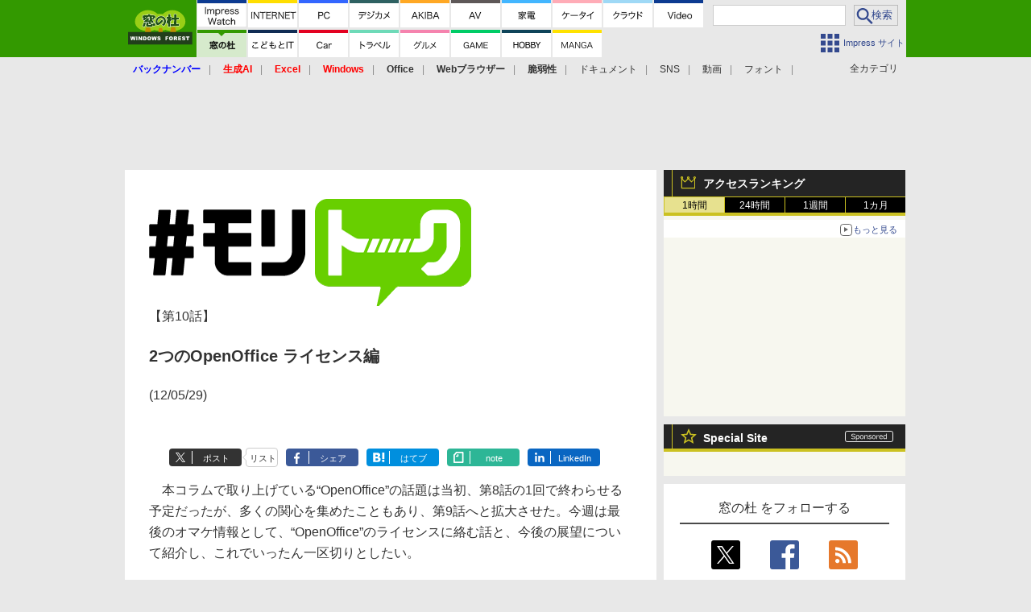

--- FILE ---
content_type: text/html; charset=utf-8
request_url: https://forest.watch.impress.co.jp/docs/serial/moritalk/536026.html
body_size: 30395
content:
<!DOCTYPE HTML> <html lang="ja"><head prefix="og: http://ogp.me/ns#  article: http://ogp.me/ns/article# fb: http://ogp.me/ns/fb#"><link rel="canonical" href="https://forest.watch.impress.co.jp/docs/serial/moritalk/536026.html"><meta charset="UTF-8"><meta name="author" content="株式会社インプレス"><meta name="copyright" content="Copyright &copy; Impress Corporation. All Rights Reserved."><title>第10話：2つのOpenOffice ライセンス編 - ＃モリトーク - 窓の杜</title><meta name="keywords" content="OpenOffice.org,LibreOffice,Apache OpenOffice"><meta name="creation_date" content="2012-05-29T10:19:00+09:00"><meta property="date" content="2016-04-01T10:28:59+09:00"><meta name="ipw:id" content="536026"><meta name="ipw:site" content="wf"><meta name="ipw:year" content="2012"><meta name="ipw:month" content="5"><meta name="ipw:day" content="29"><meta name="ipw:firstpage" content="/docs/serial/moritalk/536026.html"><meta property="fb:app_id" content="313703452412789" /><meta property="og:type" content="article"><meta property="og:locale" content="ja_JP"><meta property="og:site_name" content="窓の杜"><meta property="og:url" content="http://forest.watch.impress.co.jp/docs/serial/moritalk/536026.html"><meta property="og:title" content="【＃モリトーク】第10話：2つのOpenOffice ライセンス編"><meta property="og:description" content=""><meta property="og:image" content="http://forest.watch.impress.co.jpnull"><meta property="article:published_time" content="2012-05-29T10:19:00+09:00"><meta property="article:modified_time" content="2016-04-01T10:28:59+09:00"><meta property="article:tag" content="OpenOffice.org,LibreOffice,Apache OpenOffice"><meta name="twitter:card" content="summary"><meta name="twitter:site" content="@madonomori"><meta name="distributable" content="prohibition"><script type="application/ld+json">{"@context":"http://schema.org","@type":"NewsArticle","headline":"第10話：2つのOpenOffice ライセンス編","image":["http://forest.watch.impress.co.jpnull"],"datePublished":"2012-05-29T10:19:00+09:00"}</script><script>ipc_article_info={url_struct:{total_page:1,urls:['/docs/serial/moritalk/536026.html'],page_idx:0,cannonical:'/docs/serial/moritalk/536026.html'},corner:['serial','moritalk'],category:[],tag:['OpenOffice.org','LibreOffice','Apache OpenOffice'],marketing_category:[]};</script><meta name="referrer" content="always"><meta name="robots" content="max-image-preview:large"><script>(function(d,c,a){console.log("dataLayer start");d.dataLayer=d.dataLayer||[];d.dataLayer.push({pageId:"",pageCmsSite:"",pageType:"",pageTitle:"",pageCreationDate:"",pageCreationHour:"",pageCreationWeekday:"",pageModifiedDate:"",pageElapsedTime:"",pageElapsedHour:"",pageElapsedDate:"",pageElapsedMonth:"",pageCanonicalUrl:"",pageImage:"",pageCorner:"",pageCategories:"",pageTags:"",pageAdvertise:"",pageBodyLength:"",pageRelated:"",pageExtend1:"",pageDevice:a,ipc_uid:"",clientWidth:"",clientHeight:""});
a=d.dataLayer[0];c.querySelector('meta[property="og:type"]')&&(a.pageType=c.querySelector('meta[property="og:type"]').getAttribute("content"));c.querySelector("title")&&(a.pageTitle=c.querySelector("title").innerText);c.querySelector('meta[name="keywords"]')&&(a.pageTags=c.querySelector('meta[name="keywords"]').getAttribute("content"));c.querySelector('meta[name="ipw:id"]')&&(a.pageId=c.querySelector('meta[name="ipw:id"]').getAttribute("content"));c.querySelector('meta[name="ipw:site"]')&&(a.pageCmsSite=
c.querySelector('meta[name="ipw:site"]').getAttribute("content"));c.querySelector('meta[name="creation_date"]')&&(a.pageCreationDate=c.querySelector('meta[name="creation_date"]').getAttribute("content"));c.querySelector('meta[property="date"]')&&(a.pageModifiedDate=c.querySelector('meta[property="date"]').getAttribute("content"));if(c.querySelector('script[type="application/ld+json"]')){var b=JSON.parse(c.querySelector('script[type="application/ld+json"]').innerText);b.headline&&(a.pageTitle=b.headline);
b.image&&(a.pageImage=b.image);b.datePublished&&(a.pageCreationDate=b.datePublished);b["@type"]&&(a.pageType=b["@type"])}"/"==location.pathname||location.pathname.match(/^\/(m\.|amp\.)?index\.html?/)?a.pageType="top":location.pathname.match(/\/([0-9]{4,5,6,7}|[0-9]{3,4}\/[0-9]{3}\/(m\.|amp\.)?index)\.html/)?a.pageType="article":location.pathname.match(/\/img\/.*\/docs\/.*\.html/)?a.pageType="zoom":location.pathname.match(/index/)&&(a.pageType="list");"website"==a.pageType||"WebSite"==a.pageType?a.pageType=
"top":"NewsArticle"==a.pageType?a.pageType="article":"ImageObject"==a.pageType?a.pageType="zoom":"Periodical"==a.pageType&&(a.pageType="list");if(a.pageCreationDate){var f=new Date(a.pageCreationDate),e=((new Date).getTime()-f.getTime())/1E3;a.pageElapsedTime="1441. >=1d";if(86400>e)for(b=1;1440>=b;b++)if(e<60*b){a.pageElapsedTime=(10>b?"000":100>b?"00":1E3>b?"0":"")+b+". <"+b+"m";break}a.pageElapsedHour="169. >=7d";for(b=1;168>=b;b++)if(e<3600*b){a.pageElapsedHour=(10>b?"00":100>b?"0":"")+b+". <"+
b+"h";break}a.pageElapsedDate="91. >=90d";for(b=1;90>=b;b++)if(e<86400*b){a.pageElapsedDate=(10>b?"0":"")+b+". <"+b+"d";break}a.pageElapsedMonth="61. >=60M";for(b=1;60>=b;b++)if(e<2592E3*b){a.pageElapsedMonth=(10>b?"0":"")+b+". <"+b+"M";break}a.pageCreationHour=(10>f.getHours()?"0":"")+f.getHours();a.pageCreationWeekday=f.getDay()}c.querySelector('meta[property="og:image"]')&&(a.pageImage=c.querySelector('meta[property="og:image"]').getAttribute("content"));c.querySelector('link[rel="canonical"]')&&
(a.pageCanonicalUrl=c.querySelector('link[rel="canonical"]').getAttribute("href"));window.ipc_article_info&&ipc_article_info.corner&&(a.pageCorner=ipc_article_info.corner[0]);if(window.ipc_article_info&&ipc_article_info.category)for(b=0;b<ipc_article_info.category.length;b++)for(0<b&&(a.pageCategories+=","),1==ipc_article_info.category[b].length&&"native-tie-up"==ipc_article_info.category[b][0]&&(a.pageAdvertise="1"),c=0;c<ipc_article_info.category[b].length;c++)0<c&&(a.pageCategories+="-"),a.pageCategories+=
ipc_article_info.category[b][c];if(window.ipc_article_info&&ipc_article_info.tag)for(b=0;b<ipc_article_info.tag.length;b++)a.pageTags&&(a.pageTags+=","),a.pageTags+=ipc_article_info.tag[b];document.cookie&&0<=document.cookie.indexOf("ipc_uid=")&&(0<document.cookie.indexOf(";",document.cookie.indexOf("ipc_uid="))?a.ipc_uid=document.cookie.substring(document.cookie.indexOf("ipc_uid=")+8,document.cookie.indexOf(";",document.cookie.indexOf("ipc_uid="))):a.ipc_uid=document.cookie.substring(document.cookie.indexOf("ipc_uid=")+
8));a.clientWidth=100*Math.floor(window.innerWidth/100);a.clientHeight=100*Math.floor(window.innerHeight/100);console.log("dataLayer = "+JSON.stringify(d.dataLayer))})(window,document,"pc");</script>
<script>(function(i,s,o,g,r,a,m){i['GoogleAnalyticsObject']=r;i[r]=i[r]||function(){  (i[r].q=i[r].q||[]).push(arguments)},i[r].l=1*new Date();a=s.createElement(o),  m=s.getElementsByTagName(o)[0];a.async=1;a.src=g;m.parentNode.insertBefore(a,m)  })(window,document,'script','https://www.google-analytics.com/analytics.js','ga');  ga('set', 'forceSSL', true);  ga('create', 'UA-245639-12', 'auto');  var d2 = [];  var d3 = [];  if (typeof ipc_article_info !== "undefined" && ipc_article_info && ipc_article_info.category && ipc_article_info.category.length >0) {    var c = JSON.parse(JSON.stringify(ipc_article_info.category));    for (var i = 0; i< c.length; i++) { if (c[i] && c[i][0]) { if (c[i][0] == 'breadcrumb') { c[i].shift(); d2.push(c[i].join('|')); } else { d3.push(c[i].join('|')); } } }  }  ga('send', 'pageview' , {'dimension1':'art', 'dimension2':d2.join(','), 'dimension3':d3.join(',')});/*ga('create', 'UA-81004055-1', 'auto', {'name': 'EventTracking'});*/</script><script>(function(w,d,s,l,i){w[l]=w[l]||[];w[l].push({'gtm.start':new Date().getTime(),event:'gtm.js'});var f=d.getElementsByTagName(s)[0],j=d.createElement(s),dl=l!='dataLayer'?'&l='+l:'';j.async=true;j.src='https://www.googletagmanager.com/gtm.js?id='+i+dl;f.parentNode.insertBefore(j,f);})(window,document,'script','dataLayer','GTM-T6LFW8L');</script><script async src="https://fundingchoicesmessages.google.com/i/pub-5723665484085034?ers=1" nonce="eqwhAOG8vYkIHlHDX7VA4w"></script><script nonce="eqwhAOG8vYkIHlHDX7VA4w">(function() {function signalGooglefcPresent() {if (!window.frames['googlefcPresent']) {if (document.body) {const iframe = document.createElement('iframe'); iframe.style = 'width: 0; height: 0; border: none; z-index: -1000; left: -1000px; top: -1000px;'; iframe.style.display = 'none'; iframe.name = 'googlefcPresent'; document.body.appendChild(iframe);} else {setTimeout(signalGooglefcPresent, 0);}}}signalGooglefcPresent();})();</script><script>
if (!window.ipc) ipc = {};
if (!ipc.loader) ipc.loader = {
  status: 'start',
  props: ['jquery', 'cxense', 'dfp', 'watch', 'ready', 'load'],
  loaded: [],
  queue: {
    jquery: [],
    cxense: [],
    dfp: [],
    watch: [],
    ready: [],
    load: [],
  },
  on: function(queue_name) {
    var l = ipc.loader, i = 0;
    for (i = 0; i < l.props.length; i++) {
      if (queue_name == l.props[i]) break;
      if (queue_name == 'load' && l.props[i] == 'ready') {
        l.on('ready');
      } else {
        l.bind(l.props[i], -1);
      }
    }
    l.status = queue_name;
    if (i < l.props.length) {
      l.props.splice(i, 1);
      l.loaded.push(queue_name);
    }
    var q = l.queue[queue_name];
    while (q.length) {
      var exe = q.shift();
      exe.call();
    }
    q.push = function(exe) {
      exe.call();
    }
  },
  bind: function(queue_name, counter) {
    var d = document, w = window, onready = false, oncxfail = false, l = ipc.loader, p = l.props;
    if (typeof counter == 'undefined') counter = 6000;
    counter--;
    if (l.props.indexOf(queue_name) < 0) {
      if (l.loaded.indexOf(queue_name) >= 0) return true;
      console.log('[FATAL] EVENT:cannot bind ' + queue_name);
      return false;
    }
    switch (queue_name) {
      case 'jquery': onready = (w.$); break;
      case 'cxense': onready = true; break;
      case 'dfp': onready = (w.googletag && googletag.apiReady); break;
      case 'watch': onready = (w.ipc && ipc.watch && ipc.watch.article); break;
      case 'ready': 
        counter = -1;
        if (d.addEventListener) {
          d.addEventListener("DOMContentLoaded", function() {
            l.on(queue_name);
          }, false);
        } else {
          l.queue.jquery.push(function(){
            $(d).ready(function(){
              l.on(queue_name);
            });
          });
        }
        break;
      case 'load': 
        counter = -1;
        if (w.addEventListener) {
          w.addEventListener("load", function() {
            l.on(queue_name);
          }, false);
        } else if (w.attachEvent) {
          w.attachEvent('onload', function() {
            l.on(queue_name);
          });
        } else {
          w.onload = function(){
            l.on(queue_name);
          };
        }
        break;
      default: 
        count = -1;
        break;
    }
    if (oncxfail) {
      l.bind('dfp', -1);
    }
    if (onready) {
      counter = -1;
      l.on(queue_name);
    }
    if (counter > 0) {
      w.setTimeout(function(){ l.bind(queue_name, counter); }, 10);
    } else if (counter == 0) {
      console.log('[FATAL] EVENT:failed to load ' + queue_name);
      for (var i = 0; i < p.length; i++) {
        l.bind(p[i], -1);
        if (queue_name == p[i]) break;
      }
    }
    return true;
  },
  script: function(src, callback) {
    var d = document, s = 'script', e = d.createElement(s), t = d.getElementsByTagName(s)[0];
    e.type = 'text/java' + s;
    e.async = 1;
    e.src = src;
    if (callback) {
      e.onload = e.onreadystatechange = function() {
        if ((!this.readyState || this.readyState === 'loaded' || this.readyState === 'complete')) {
          this.onload = this.onreadystatechange = null;
          callback.call(this);
        }
      };
    }
    t.parentNode.insertBefore(e, t);
  },
  beacon: function(src) {
    navigator && navigator.sendBeacon ? navigator.sendBeacon(src) : (new Image(1,1)).src=src;
  },
  meta: function(key, value) {
    var d = document, head = d.getElementsByTagName('head')[0], meta = d.createElement('meta');
    meta.setAttribute('name', key);
    meta.setAttribute('content', value);
    head.appendChild(meta);
  },
  has_101gglplcad: function() {
    var info = window.ipc_article_info;
    if(!info || !info.category || info.category.length == 0) return null;
    info = info.category;
    for (var i = 0; i < info.length; i++) {
      if (info[i].length <= 0) continue;
      if(info[i][0] == '101gglplcad') {
        return true;
      }
    }
    return false;
  },
  get_breadcrumb: function(sep, leaf_only, breadcrumb_only, max_depth) {
    if (typeof sep == 'undefined') sep = '-';
    if (typeof leaf_only == 'undefined') leaf_only = false;
    if (typeof breadcrumb_only == 'undefined') breadcrumb_only = false;
    if (typeof max_depth == 'undefined') max_depth = 3;
    var info = window.ipc_article_info, rv = [];
    if(!info || !info.category || info.category.length == 0) return rv;
    info = info.category;
    if (sep == 'level') rv = [null, [], [], []];
    for (var i = 0; i < info.length; i++) {
      if (info[i].length <= 0) continue;
      var j = (info[i][0] == 'breadcrumb' ? 1 : 0), v = [];
      if (sep == 'imp_cat') v = {};
      if (!breadcrumb_only || j) {
        for (var k = j; k < info[i].length; k++) {
          if (k > max_depth) break;
          if (sep == 'level') {
            v = info[i][k];
            if (!rv.some(function(comp) {
              return v === comp;
            })) {
              rv[k].push(v);
            }
            v = [];
          } else if (sep == 'imp_cat') {
            v[sep + k] = info[i][k];
          } else {
            v.push(info[i][k]);
          }
        }
      }
      if (sep == 'imp_cat') {
        rv.push(v);
      } else if (v.length > 0) {
        v = (sep ? v.join(sep) : v);
        if (!rv.some(function(comp) {
          return v === comp;
        })) {
          rv.push(v);
        }
      }
    }
    return rv;
  },
  ad: {
    dfp: {
      set_breadcrumb: function(page, site_key, type, device) {
        var g = googletag;
        g.pubads().setTargeting("100device", device);
        g.pubads().setTargeting("101page", page);
        if (typeof(type) == 'undefined') type = 'cat';
        if (ipc.loader.has_101gglplcad()) {
          g.pubads().setTargeting('101gglplcad', 'no');
        }
        var breadcrumbs = ipc.loader.get_breadcrumb('level', false, true, 3);
        if (breadcrumbs.length > 0 && (type == 'cat' || type == 'genre')) {
          for (var k = 1; k <= 3; k++) {
            g.pubads().setTargeting('i' + site_key + type + k, breadcrumbs[k]);
          }
        }
      },
      _init: function(fnc_dfp_head, page, site_key, device, enable_hb, enable_sra) {
        var g = googletag;
        if (typeof enable_hb != 'undefined' && enable_hb) g.pubads().disableInitialLoad();
        fnc_dfp_head();
        if (!!(window.pbFlux) && !!(window.fluxtag)) {
          if (!!(window.pbFlux) && !!(window.pbFlux.prebidBidder) && fluxtag.isFn(window.pbFlux.prebidBidder)) {
            /* Prebidが呼び出せる状態の場合 */
            pbjs.que.push(function () {
              window.pbFlux.prebidBidder();
            });
          } else {
            /* Prebidが呼び出せない場合、すぐにGAMを呼び出す */
            fluxtag.readyBids.prebid = true;
            fluxtag.launchAdServer();
          }
        }
        ipc.loader.ad.dfp.set_breadcrumb(page, site_key, 'cat', device);
        if (enable_sra) g.pubads().enableSingleRequest();
        g.pubads().collapseEmptyDivs(true);
        ipc.loader.ad.dfp.centering('haikei', 'haikei', 1600);
        /* -------20211125 */
        var ipc_uid = 'nouid' + Math.random();
        if (window.td && td.client && td.client.globals && td.client.globals.$global && td.client.globals.$global.td_ssc_id) {
          ipc_uid = td.client.globals.$global.td_ssc_id;
        } else if (document.cookie && document.cookie.indexOf('_td_ssc_id=') >= 0) {
          if (document.cookie.indexOf(';', document.cookie.indexOf('_td_ssc_id=')) > 0) {
            ipc_uid = document.cookie.substring(document.cookie.indexOf('_td_ssc_id=') + '_td_ssc_id='.length, document.cookie.indexOf(';', document.cookie.indexOf('_td_ssc_id=')));
          } else {
            ipc_uid = document.cookie.substring(document.cookie.indexOf('_td_ssc_id=') + '_td_ssc_id='.length);
          }
        } else if (document.cookie && document.cookie.indexOf('ipc_uid=') >= 0) {
          if (document.cookie.indexOf(';', document.cookie.indexOf('ipc_uid=')) > 0) {
            ipc_uid = 'impress' + document.cookie.substring(document.cookie.indexOf('ipc_uid='), document.cookie.indexOf(';', document.cookie.indexOf('ipc_uid=')));
          } else {
            ipc_uid = 'impress' + document.cookie.substring(document.cookie.indexOf('ipc_uid='));
          }
        } else if (document.cookie && document.cookie.indexOf('_gid=') >= 0) {
          if (document.cookie.indexOf(';', document.cookie.indexOf('_gid=')) > 0) {
            ipc_uid = 'impress' + document.cookie.substring(document.cookie.indexOf('_gid='), document.cookie.indexOf(';', document.cookie.indexOf('_gid=')));
          } else {
            ipc_uid = 'impress' + document.cookie.substring(document.cookie.indexOf('_gid='));
          }
        }
        ipc_uid = ipc_uid.replace(/[^0-9a-zA-Z]/g, '');
        /*console.log('ipc_uid = ' + ipc_uid);*/
        if (ipc_uid.indexOf('nouid') !== 0) {
          g.pubads().setPublisherProvidedId(ipc_uid);
        }
        /* --------20211125 */
        g.enableServices();
      },
      init: function(fnc_dfp_head, page, site_key, device, enable_hb, enable_sra) {
        window.googletag = window.googletag || {}; googletag.cmd = googletag.cmd || [];
        window.initialLoadAdSlots = [], window.gateAdSlots = [];
        ipc.loader.script('https://securepubads.g.doubleclick.net/tag/js/gpt.js', function(){
          ipc.loader.bind('dfp', -1);
        });
        googletag.cmd.push(function(){ ipc.loader.ad.dfp._init(fnc_dfp_head, page, site_key, device, enable_hb, enable_sra); });
      },
      display_onready: function(prefix, adslots) {
        ipc.loader.queue.ready.push(function(){
          googletag.cmd.push(function(){
            for (var i = 0; i < adslots.length; i++) {
              googletag.display(prefix + adslots[i]);
            }
          });
        });
      },
      display_btf: function(prefix, adslots) {
        ipc.loader.queue.ready.push(function(){
          googletag.cmd.push(function(){
            if (!window.initialLoadAdSlots || initialLoadAdSlots.length <= 0) return false;
            for (var i = 0; i < initialLoadAdSlots.length; i++) {
              var divid = initialLoadAdSlots[i].getSlotElementId();
              if (divid && (prefix == '' || divid.indexOf(prefix) == 0)) {
                var comp = divid.substring(prefix.length);
                if (adslots.indexOf(comp) >= 0 && document.getElementById(divid)) {
                  googletag.display(divid);
                }
              }
            }
          });
        });
      },
      centering: function(slotid_part, divclass, default_width) {
        googletag.pubads().addEventListener('slotRenderEnded', function(e) {
          if (e && e.slot && e.slot.getSlotElementId() && e.slot.getSlotElementId().indexOf(slotid_part) >= 0 && e.size && e.size[0] && e.size[0] != default_width) {
            var div = document.getElementById(e.slot.getSlotElementId());
            if (div && div.parentNode && div.parentNode.parentNode && (!divclass || div.parentNode.parentNode.className.indexOf(divclass) >= 0)) {
              div.parentNode.parentNode.style.width = e.size[0] + 'px';
              div.parentNode.parentNode.style.marginLeft = (-parseInt(e.size[0], 10)/2) + 'px';
            }
          }
        });
      }
    },
    cxense: {
      set_breadcrumb: function() {},
      set_segment: function() {},
      get_segment: function() {
        return [];
      },
      init: function(site_id, device, page, site_symbol) {
        ipc.loader.bind('cxense', -1);
      },
      init_cc: function() {},
      init_ct: function() {},
      init_sc: function() {},
      init_ex: function(site_symbol) {
        if(!site_symbol) site_symbol = 'watch';
      }
    },
    blade: {
      set_breadcrumb: function() {
        var breadcrumbs = ipc.loader.get_breadcrumb('imp_cat', false, true, 3);
        if (breadcrumbs.length > 0) {
          if (window.microadBlade && microadBlade.EHN) {
            microadBlade.EHN.start({'imp_cat':breadcrumbs});
          }
        }
      },
      init: function() {
        ipc.loader.script('//d-cache.microad.jp/js/td_iw_access.js', function(){
          ipc.loader.ad.blade.set_breadcrumb();
        });
        var i = new Image(1,1);
        i.src = '//aid.send.microad.jp/asr?v=1&code=dY-5ZLLSddc&format=pixel';
      }
    },
    prebid: {
      init: function(adUnits) {
      },
      bids_back: function() {
      }
    },
    tam: {
      /* APS Header Bidding */
      /*
        function calling order without flux
        1. tam.init
         1.2. tam._init
         1.3. cxense.init
         1.5. tam.bids
         1.7. dfp.init
        2. cxense.init_cc ...etc.
        3. dfp.display_btf
        4. blade.init
        5. VWO
      */
      _init: function() {
        /* ----- Begin Step 1 ----- */
        /* Load the APS JavaScript Library */
        !function(a9,a,p,s,t,A,g){if(a[a9])return;function q(c,r){a[a9]._Q.push([c,r])}a[a9]={init:function(){q("i",arguments)},fetchBids:function(){q("f",arguments)},setDisplayBids:function(){},targetingKeys:function(){return[]},_Q:[]};A=p.createElement(s);A.async=!0;A.src=t;g=p.getElementsByTagName(s)[0];g.parentNode.insertBefore(A,g)}("apstag",window,document,"script","//c.amazon-adsystem.com/aax2/apstag.js");
        /* Initialize the Library */
        apstag.init({
         pubID: '3583',
         adServer: 'googletag'
        });
      },
      init: function(cxense_site_id, device, page, site_symbol, fnc_dfp_head, dfp_site_key, enable_sra) {
        var ad = ipc.loader.ad, cxense_site_symbol = site_symbol;
        switch (cxense_site_symbol) {
          case 'caw': cxense_site_symbol = 'car'; break;
          case 'pw': cxense_site_symbol = 'pcw'; break;
        }
        ad.tam._init();
        ad.cxense.init(cxense_site_id, device, page, cxense_site_symbol);
        ad.tam.bids(site_symbol, device);
        ad.dfp.init(fnc_dfp_head, page, dfp_site_key, device, true, enable_sra);
      },
      bids: function(s, d, p) {
        var slots = [];
        if (d == 'pc') {
          if (p == 'top') {
            /* pc top */
            if (',grw,ipw,trw,wf,wvd,hbw,'.indexOf(s) > 0) {
              slots.push({
                slotID:   'gpt-div-ipc-'+s+'-pc-billboard001',
                slotName: '/49282802/ipc-'+s+'/pc/billboard001',
                sizes:    [[728,90],[970,90],[970,250]]
              });
              slots.push({
                slotID:   'gpt-div-ipc-'+s+'-pc-flw-rect001',
                slotName: '/49282802/ipc-'+s+'/pc/flw-rect001',
                sizes:    [[300,250],[300,600]]
              });
              slots.push({
                slotID:   'gpt-div-ipc-'+s+'-pc-mdl-rect001',
                slotName: '/49282802/ipc-'+s+'/pc/mdl-rect001',
                sizes:    [[300,250]]
              });
              slots.push({
                slotID:   'gpt-div-ipc-'+s+'-pc-rect001',
                slotName: '/49282802/ipc-'+s+'/pc/rect001',
                sizes:    [[300,250]]
              });
            }
            if (s == 'hbw') {
              slots.push({
                slotID:   'gpt-div-ipc-'+s+'-pc-rect002',
                slotName: '/49282802/ipc-'+s+'/pc/rect002',
                sizes:    [[300,250]]
              });
            }
            if (',grw,trw,wf,wvd,hbw,'.indexOf(s) > 0) {
              slots.push({
                slotID:   'gpt-div-ipc-'+s+'-pc-sky001',
                slotName: '/49282802/ipc-'+s+'/pc/sky001',
                sizes:    [[300,250]]
              });
            }
            if (',grw,ipw,trw,wf,wvd,'.indexOf(s) > 0) {
              slots.push({
                slotID:   'gpt-div-ipc-'+s+'-pc-2nd-rect001',
                slotName: '/49282802/ipc-'+s+'/pc/2nd-rect001',
                sizes:    [[300,250]]
              });
            }
          } else {
            /* pc art */
            if (',clw,'.indexOf(s) < 0) {
              slots.push({
                slotID:   'gpt-div-ipc-'+s+'-pc-rect-kiji001',
                slotName: '/49282802/ipc-'+s+'/pc/rect-kiji001',
                sizes:    [[300,250],[336,280]]
              });
              slots.push({
                slotID:   'gpt-div-ipc-'+s+'-pc-r-pre001',
                slotName: '/49282802/ipc-'+s+'/pc/r-pre001',
                sizes:    [[300,250],[336,280]]
              });
            }
            if (',gmw,hbw,'.indexOf(s) > 0) {
              slots.push({
                slotID:   'gpt-div-ipc-'+s+'-pc-billboard001',
                slotName: '/49282802/ipc-'+s+'/pc/billboard001',
                sizes:    [[728,90],[970,90],[970,250]]
              });
              slots.push({
                slotID:   'gpt-div-ipc-'+s+'-pc-flw-rect001',
                slotName: '/49282802/ipc-'+s+'/pc/flw-rect001',
                sizes:    [[300,250],[300,600]]
              });
              slots.push({
                slotID:   'gpt-div-ipc-'+s+'-pc-mdl-rect001',
                slotName: '/49282802/ipc-'+s+'/pc/mdl-rect001',
                sizes:    [[300,250]]
              });
              slots.push({
                slotID:   'gpt-div-ipc-'+s+'-pc-rect001',
                slotName: '/49282802/ipc-'+s+'/pc/rect001',
                sizes:    [[300,250]]
              });
              slots.push({
                slotID:   'gpt-div-ipc-'+s+'-pc-rect002',
                slotName: '/49282802/ipc-'+s+'/pc/rect002',
                sizes:    [[300,250]]
              });
              slots.push({
                slotID:   'gpt-div-ipc-'+s+'-pc-sky001',
                slotName: '/49282802/ipc-'+s+'/pc/sky001',
                sizes:    [[300,250]]
              });
              slots.push({
                slotID:   'gpt-div-ipc-'+s+'-pc-rect-kiji002',
                slotName: '/49282802/ipc-'+s+'/pc/rect-kiji002',
                sizes:    [[300,250]]
              });
              slots.push({
                slotID:   'gpt-div-ipc-'+s+'-pc-rect-kiji003',
                slotName: '/49282802/ipc-'+s+'/pc/rect-kiji003',
                sizes:    [[300,250]]
              });
            } else {
              slots.push({
                slotID:   'gpt-div-ipc-'+s+'-pc-billboard-kiji001',
                slotName: '/49282802/ipc-'+s+'/pc/billboard-kiji001',
                sizes:    [[728,90],[970,90],[970,250]]
              });
              slots.push({
                slotID:   'gpt-div-ipc-'+s+'-pc-flw-rect001',
                slotName: '/49282802/ipc-'+s+'/pc/flw-rect001',
                sizes:    [[300,250],[300,600]]
              });
              slots.push({
                slotID:   'gpt-div-ipc-'+s+'-pc-mdl-rect001',
                slotName: '/49282802/ipc-'+s+'/pc/mdl-rect001',
                sizes:    [[300,250]]
              });
              slots.push({
                slotID:   'gpt-div-ipc-'+s+'-pc-2nd-r-rect001',
                slotName: '/49282802/ipc-'+s+'/pc/2nd-r-rect001',
                sizes:    [[300,250]]
              });
              slots.push({
                slotID:   'gpt-div-ipc-'+s+'-pc-r-rect001',
                slotName: '/49282802/ipc-'+s+'/pc/r-rect001',
                sizes:    [[300,250],[300,600]]
              });
            }
            if (',gmw,hbw,ipw,'.indexOf(s) < 0 || s == 'pw') {
              slots.push({
                slotID:   'gpt-div-ipc-'+s+'-pc-r-sky001',
                slotName: '/49282802/ipc-'+s+'/pc/r-sky001',
                sizes:    [[300,250]]
              });
            }
          }
        } else {
          if (p == 'top') {
            /* sp top */
            slots.push({
              slotID:   'gpt-div-ipc-'+s+'-sp-rect001',
              slotName: '/49282802/ipc-'+s+'/sp/rect001',
              sizes:    [[336,280],[320,50],[300,250]]
            });
            slots.push({
              slotID:   'gpt-div-ipc-'+s+'-sp-rect002',
              slotName: '/49282802/ipc-'+s+'/sp/rect002',
              sizes:    [[336,280],[320,50],[300,600],[300,250]]
            });
            slots.push({
              slotID:   'gpt-div-ipc-'+s+'-sp-rect003',
              slotName: '/49282802/ipc-'+s+'/sp/rect003',
              sizes:    [[336,280],[320,50],[300,250]]
            });
            slots.push({
              slotID:   'gpt-div-ipc-'+s+'-sp-rect004',
              slotName: '/49282802/ipc-'+s+'/sp/rect004',
              sizes:    [[336,280],[320,50],[300,250]]
            });
          } else {
            /* sp art */
            slots.push({
              slotID:   'gpt-div-ipc-'+s+'-sp-rect001',
              slotName: '/49282802/ipc-'+s+'/sp/rect001',
              sizes:    [[336,280],[320,50],[300,250]]
            });
            slots.push({
              slotID:   'gpt-div-ipc-'+s+'-sp-rect002',
              slotName: '/49282802/ipc-'+s+'/sp/rect002',
              sizes:    [[336,280],[320,50],[300,600],[300,250]]
            });
            slots.push({
              slotID:   'gpt-div-ipc-'+s+'-sp-rect-kiji001',
              slotName: '/49282802/ipc-'+s+'/sp/rect-kiji001',
              sizes:    [[336,280],[320,50],[300,250]]
            });
            slots.push({
              slotID:   'gpt-div-ipc-'+s+'-sp-overlay001',
              slotName: '/49282802/ipc-'+s+'/sp/overlay001',
              sizes:    [[320,50],[320,100]]
            });
            if (',gmw,hbw,'.indexOf(s) > 0) {
              slots.push({
                slotID:   'gpt-div-ipc-'+s+'-sp-rect-kiji002',
                slotName: '/49282802/ipc-'+s+'/sp/rect-kiji002',
                sizes:    [[336,280],[320,50],[300,250]]
              });
              slots.push({
                slotID:   'gpt-div-ipc-'+s+'-sp-rect-kiji003',
                slotName: '/49282802/ipc-'+s+'/sp/rect-kiji003',
                sizes:    [[336,280],[320,50],[300,250]]
              });
              slots.push({
                slotID:   'gpt-div-ipc-'+s+'-sp-video001',
                slotName: '/49282802/ipc-'+s+'/sp/video001',
                sizes:    [[320,50]]
              });
            }
          }
        }
        /* ----- Begin Step 2 ----- */
        apstag.fetchBids({
          slots: slots,
          timeout: 1e3
        }, function(bids) {
          /* ----- Begin Step 3 ----- */
          /* set apstag targeting on googletag, then trigger the first DFP request in googletag's disableInitialLoad integration */
          if (window.fluxtag) {
            googletag.cmd.push(function () {
              /* TAM(UAM)を呼び出す */
              fluxtag.readyBids.amazon = true;
              fluxtag.launchAdServer();
            });
          } else {
            googletag.cmd.push(function(){
              apstag.setDisplayBids();
              /*googletag.pubads().refresh();*/
	      googletag.pubads().refresh(googletag.pubads().getSlots().filter(s => s.getTargetingKeys().indexOf('browsiId') === -1));
            });
          }
          /* ----- End Step 3 ----- */
        });
        /* ----- End Step 2 ----- */
      }
    },
    flux: {
      /* FLUX Prebid */
      /*
        function calling order
        0. async script loading https://flux-cdn.com/client/impress/media.min.js
        1. flux.init
         1.1 flux._init
         1.2. tam._init
         1.3. cxense.init
         1.4. flux.define_callback
         1.5. tam.bids
         1.6. flux.set_fail_safe
         1.7. dfp.init
        2. cxense.init_cc ...etc.
        3. dfp.display_btf
        4. blade.init
        5. VWO
      */
      _init: function() {
        window.pbjs = window.pbjs || {};
        pbjs.que = pbjs.que || [];
        window.pbFlux = window.pbFlux || {};
        pbFlux.bidderTimeout = 2e3;
      },
      init: function(with_tam, cxense_site_id, device, page, site_symbol, fnc_dfp_head, dfp_site_key, enable_sra) {
        var ad = ipc.loader.ad, cxense_site_symbol = site_symbol;
        switch (cxense_site_symbol) {
          case 'caw': cxense_site_symbol = 'car'; break;
          case 'pw': cxense_site_symbol = 'pcw'; break;
        }
        ad.flux._init();
        if (with_tam) ad.tam._init();
        ad.cxense.init(cxense_site_id, device, page, cxense_site_symbol);
        ad.flux.define_callback();
        if (with_tam) ad.tam.bids(site_symbol, device, page);
        ad.flux.set_fail_safe();
        ad.dfp.init(fnc_dfp_head, page, dfp_site_key, device, true, enable_sra);
      },
      define_callback: function() {
        /* Define callback function */
        window.fluxtag = {
          readyBids: {
            prebid: false,
            amazon: !(window.apstag),
            google: false
          },
          failSafeTimeout: (!!window.pbFlux && !!window.pbFlux.bidderTimeout) ? window.pbFlux.bidderTimeout + 1e3 : 3e3,
          isFn: function isFn(object) {
            var _t = 'Function';
            var toString = Object.prototype.toString;
            return toString.call(object) === '[object ' + _t + ']';
          },
          launchAdServer: function() {
            if (!fluxtag.readyBids.prebid || !fluxtag.readyBids.amazon) {
              return;
            }
            fluxtag.requestAdServer();
          },
          requestAdServer: function() {
            if (!fluxtag.readyBids.google) {
              fluxtag.readyBids.google = true;
              googletag.cmd.push(function () {
                if (!!(pbjs.setTargetingForGPTAsync) && fluxtag.isFn(pbjs.setTargetingForGPTAsync)) {
                  pbjs.que.push(function () {
                    pbjs.setTargetingForGPTAsync();
                  });
                }
                if (window.apstag) { /* TAM未実装ページ対応 */
                  apstag.setDisplayBids();
                }
                googletag.pubads().refresh();
              });
            }
          }
        };
        /* /Define callback function */
      },
      set_fail_safe: function() {
        setTimeout(function () {
          fluxtag.requestAdServer();
        }, fluxtag.failSafeTimeout);
      }
    },
    anchor: {
      show: function(require_refresh) {
        console.log('show anchorSlot');
        googletag.cmd.push(function(){
          googletag.display(window.anchorSlot);
          if (require_refresh) googletag.pubads().refresh([window.anchorSlot]);
        });
      },
      init: function() {
        let exist_haikei = false, is_pr = false;
        if (window.initialLoadAdSlots && window.initialLoadAdSlots.length) {
          for (var i = 0; i < initialLoadAdSlots.length; i++) {
            if (initialLoadAdSlots[i].getSlotElementId().indexOf('haikeijack') >= 0) {
              exist_haikei = true;
              break;
            }
          }
        }
        if (window.ipc_article_info && ipc_article_info.category) {
          for (var i = 0; i < ipc_article_info.category.length; i++) {
            if (ipc_article_info.category[i] && ipc_article_info.category[i].length && ipc_article_info.category[i][0] == 'native-tie-up') {
              is_pr = true;
            }
          }
        }
        if (!is_pr && exist_haikei) {
          googletag.pubads().addEventListener('slotRenderEnded', function(e) {
            if (e.slot.getSlotElementId().indexOf('-haikeijack') >= 0) {
              if(e.isEmpty) {
                console.log('choose anchor');
                ipc.loader.ad.anchor.show(1);
              } else {
                console.log('choose haikei');
              }
            }
          });
        } else if (!is_pr && !exist_haikei) {
          console.log('choose anchor(2)');
          ipc.loader.ad.anchor.show(0);
        }
      }
    }
  }
};
(function(p){
  for (var i = 0; i < p.length; i++) {
    ipc.loader.bind(p[i]);
  }
})(ipc.loader.props);
</script>
<script>
(function(w){
 w.ipc = w.ipc || {};
 ipc.hold_image = function() {
  var _hold = function(img, colsize) {
   var w = img.style.width, h = img.style.height, aspect_ratio = 1, imgs = null;
   if (!colsize) colsize = 1;
   if (!w || !h || !w.indexOf('px') || !h.indexOf('px')) {
    w = img.parentNode.parentNode.style.width;
    h = img.parentNode.parentNode.style.height;
   }
   if (!w || !h || !w.indexOf('px') || !h.indexOf('px')) {
    w = img.parentNode.parentNode.parentNode.style.width;
    h = img.parentNode.parentNode.parentNode.style.height;
   }
   if (w && h && w.indexOf('px') && h.indexOf('px')) {
    w = parseInt(w.substring(0, w.indexOf('px')), 10);
    h = parseInt(h.substring(0, h.indexOf('px')), 10);
    aspect_ratio = (w ? h / w : 1);
    w = img.parentNode.parentNode.clientWidth / colsize;
    console.log('width = ' + w);
    h = w * aspect_ratio;
    img.style.minWidth = w + 'px';
    img.style.minHeight = h + 'px';
    img.setAttribute('data-fixed-height', h);
   }
  };
  imgs = document.querySelectorAll('div.image-wrap .row > .column:only-child img:not([data-fixed-height])');
  if (imgs && imgs.length) _hold(imgs[0]);
 };
})(window);

function cx_getOptOutStatus(key){
   return true;
}
</script>
<script>ipc.loader.queue.jquery.push(function(){  ipc.loader.script('https://beacon.watch.impress.co.jp/count.js?v=202402280');});</script><script>ipc.loader.queue.jquery.push(function(){  ipc.loader.script('/js/wf/p02/ipc.watch.js?v=202402280');});ipc.loader.queue.watch.push(function(){  ipc.watch.totop.init();  ipc.watch.scroll();  ipc.watch.anker();});ipc.loader.queue.ready.push(function(){  ipc.loader.queue.jquery.push(function(){    $('.main-contents img[ajax]').each(function(){      $(this).attr('src', $(this).attr('ajax'));      $(this).removeAttr('ajax');    });  });});</script><script src="https://ajax.googleapis.com/ajax/libs/jquery/2.2.4/jquery.min.js" async></script><link rel='stylesheet' href='/css/wf/p02/article.css?v=2025082201' type='text/css'><script>window.grumi = {  			cfg: {		     		advs: {				'73612282': true,				'4723006721': true,				'4693239831': true,				'4696899522': true,				'4719544775': true,				'4719232311': true,				'4693770225': true,				'4704798158': true,				'4487036810': true,				'4757304394': true,				'73661362': true,				'4945929806': true,				'91406122': true,				'109470322': true,				'5290088345': true,				'5316270393': true,				'5359049171': true,'82308802': true,'5830696213': true				},			},			key: '73a9870c-4ca2-4a34-a1a6-376ab3858cb8'		};</script><script src="//rumcdn.geoedge.be/73a9870c-4ca2-4a34-a1a6-376ab3858cb8/grumi-ip.js" async></script><!-- FLUX / TAM / Cxense / DFP init --> <script async src="https://flux-cdn.com/client/impress/forest.min.js" type="text/javascript"></script> <script> ipc.loader.ad.flux.init(true, '1140721479063329846', 'pc', 'art', 'wf', function(){ initialLoadAdSlots.push(googletag.defineSlot('/49282802/ipc-wf/pc/billboard-kiji001',[[1,1],[728,90],[728,180],[970,90],[970,250],[980,250]],'gpt-div-ipc-wf-pc-billboard-kiji001').addService(googletag.pubads()));initialLoadAdSlots.push(googletag.defineSlot('/49282802/ipc-wf/pc/r-pre001',[[300,250],[300,300],[336,280],[468,150],[468,300],[600,300]],'gpt-div-ipc-wf-pc-r-pre001').addService(googletag.pubads()));initialLoadAdSlots.push(googletag.defineSlot('/49282802/ipc-wf/pc/rect-kiji001',[[1,1],[300,250],[336,280],[480,270]],'gpt-div-ipc-wf-pc-rect-kiji001').addService(googletag.pubads()));initialLoadAdSlots.push(googletag.defineSlot('/49282802/ipc-wf/pc/inread001',[[1,1],[640,360]],'gpt-div-ipc-wf-pc-inread001').addService(googletag.pubads()));initialLoadAdSlots.push(googletag.defineSlot('/49282802/ipc-wf/pc/u-kiji001',[[1,1],[300,250],[300,300],[336,280],[468,150],[600,300]],'gpt-div-ipc-wf-pc-u-kiji001').addService(googletag.pubads()));initialLoadAdSlots.push(googletag.defineSlot('/49282802/ipc-wf/pc/r-rect001',[[300,100],[300,150],[300,250],[300,300],[300,600],[300,800],[300,900]],'gpt-div-ipc-wf-pc-r-rect001').addService(googletag.pubads()));initialLoadAdSlots.push(googletag.defineSlot('/49282802/ipc-wf/pc/r-sky001',[[300,250],[300,300],[300,600],[300,800]],'gpt-div-ipc-wf-pc-r-sky001').addService(googletag.pubads()));initialLoadAdSlots.push(googletag.defineSlot('/49282802/ipc-wf/pc/2nd-r-rect001',[[1,1],[300,250],[300,300],[300,600],[300,800]],'gpt-div-ipc-wf-pc-2nd-r-rect001').addService(googletag.pubads()));initialLoadAdSlots.push(googletag.defineSlot('/49282802/ipc-wf/pc/mdl-rect001',[[1,1],[300,250],[300,300]],'gpt-div-ipc-wf-pc-mdl-rect001').addService(googletag.pubads()));initialLoadAdSlots.push(googletag.defineSlot('/49282802/ipc-wf/pc/flw-rect001',[[300,250],[300,300],[300,600]],'gpt-div-ipc-wf-pc-flw-rect001').addService(googletag.pubads())); console.log('define anchor'); window.anchorSlot = googletag.defineOutOfPageSlot('/49282802/ipc-wf/pc/overlay001', googletag.enums.OutOfPageFormat.BOTTOM_ANCHOR).addService(googletag.pubads()); }, '115', false); </script> <!-- /FLUX / TAM / Cxense / DFP init --> <!-- Cxense2 --> <script> ipc.loader.ad.cxense.init_cc(); </script> <script> ipc.loader.ad.cxense.init_ct(); </script> <script> ipc.loader.ad.cxense.init_sc(); </script> <script> ipc.loader.ad.cxense.init_ex('wf'); </script> <!-- /Cxense2 --> <!-- DFP anchor --> <script>googletag.cmd.push(function(){ ipc.loader.ad.anchor.init(); });</script> <!-- /DFP anchor --> <!-- DFP2 --> <script> ipc.loader.ad.dfp.display_btf('gpt-div-ipc-wf-pc-', ['native001','hyb003','hyb004','hyb005','hyb006','r-pre001','hyb-kiji001','u-kiji001','over-ft001','over-ft002','2nd-r-rect001','2nd-rect001','mdl-rect001','flw-rect001']); </script> <!-- /DFP2 --> <!-- BLADE --> <script> ipc.loader.ad.blade.init(); </script> <!-- /BLADE --> <!-- Start Visual Website Optimizer Asynchronous Code --> <script type='text/javascript'> var _vwo_code=(function(){ var account_id=331885, settings_tolerance=2000, library_tolerance=2500, use_existing_jquery=false, /* DO NOT EDIT BELOW THIS LINE */ f=false,d=document;return{use_existing_jquery:function(){return use_existing_jquery;},library_tolerance:function(){return library_tolerance;},finish:function(){if(!f){f=true;var a=d.getElementById('_vis_opt_path_hides');if(a)a.parentNode.removeChild(a);}},finished:function(){return f;},load:function(a){var b=d.createElement('script');b.src=a;b.type='text/javascript';b.innerText;b.onerror=function(){_vwo_code.finish();};d.getElementsByTagName('head')[0].appendChild(b);},init:function(){settings_timer=setTimeout('_vwo_code.finish()',settings_tolerance);var a=d.createElement('style'),b='body{opacity:0 !important;filter:alpha(opacity=0) !important;background:none !important;}',h=d.getElementsByTagName('head')[0];a.setAttribute('id','_vis_opt_path_hides');a.setAttribute('type','text/css');if(a.styleSheet)a.styleSheet.cssText=b;else a.appendChild(d.createTextNode(b));h.appendChild(a);this.load('//dev.visualwebsiteoptimizer.com/j.php?a='+account_id+'&u='+encodeURIComponent(d.URL)+'&r='+Math.random());return settings_timer;}};}());_vwo_settings_timer=_vwo_code.init(); </script> <!-- End Visual Website Optimizer Asynchronous Code --> <script type="text/javascript"> var _sf_async_config = _sf_async_config || {}; /** CONFIGURATION START **/ _sf_async_config.uid = 65787; _sf_async_config.domain = 'forest.watch.impress.co.jp'; _sf_async_config.flickerControl = false; _sf_async_config.useCanonical = true; _sf_async_config.useCanonicalDomain = true; /** CONFIGURATION END **/ </script> <script async src="//static.chartbeat.com/js/chartbeat_mab.js"></script> <script type="text/javascript"> window._taboola = window._taboola || []; _taboola.push({article:'auto'}); !function (e, f, u, i) { if (!document.getElementById(i)){ e.async = 1; e.src = u; e.id = i; f.parentNode.insertBefore(e, f); } }(document.createElement('script'), document.getElementsByTagName('script')[0], '//cdn.taboola.com/libtrc/impress-forest/loader.js', 'tb_loader_script'); if(window.performance && typeof window.performance.mark == 'function') {window.performance.mark('tbl_ic');} </script></head><body id="article" class="serial moritalk"><script>var _load_facebook_sdk = function() {(function(d,s,id){  if ($('body#article').length<= 0) return;  var js, fjs = d.getElementsByTagName(s)[0];  if (d.getElementById(id)) return;  js = d.createElement(s); js.id = id;  js.src = "https://connect.facebook.net/ja_JP/sdk.js#xfbml=1&version=v2.9";  fjs.parentNode.insertBefore(js, fjs);}(document, 'script', 'facebook-jssdk'));};if (window.ipc && ipc.loader) {  ipc.loader.queue.load.push(_load_facebook_sdk);} else if (window.jQuery) {  _load_facebook_sdk();}</script><aside class="ad top"></aside><header><section><noscript><iframe src="https://www.googletagmanager.com/ns.html?id=GTM-T6LFW8L"height="0" width="0" style="display:none;visibility:hidden"></iframe></noscript><script>(function(w,d,j){var t='microAdUniverseTracker';w[t]=w[t]||{};w[t].track=w[t].track||function(){    (w[t].queue=w[t].queue||[]).push(arguments)};var s=d.createElement('script');s.async=true;s.src=j;    var fs=d.getElementsByTagName('script')[0];fs.parentNode.insertBefore(s,fs)})    (window,document,'https://cdn.microad.jp/js/track.js');    microAdUniverseTracker.track({    "service_id": 14203});</script><style>header, #site-logo { background-color: #390; } #global-list ul.inline li.wf .icon-wrapper img {  position: absolute;  top: -30px;  left: 0; }</style><style>header { height: 71px; padding-bottom: 28px; } body #global-nav {  background-color: #e8e8e8;  position: relative;  left: 0;  width: 970px;  margin: 0 auto;  z-index: 100;  height: 71px; } body #global-nav >div { position: fixed; height: 74px; } #global-nav>div>h1 { display: inline-block; } #global-list { line-height: 0; } #global-nav .inline { display: inline-block; } #global-nav ul.row1 { width: 630px; } #global-nav div.row1 { background-color: #e8e8e8; vertical-align: top; width: 251px; } #global-nav .gnav-search { height: 36px; width: 240px; padding: 6px 10px 0 0; margin: 0 0 0 auto; } #global-nav .gnav-search input.query {  line-height: 20px;  padding: 0 2px;  margin: 0;  width: 165px;  height: 26px;  background: #fff url(https://www.google.com/cse/intl/ja/images/google_custom_search_watermark.gif) no-repeat center left;  font-size: 12px;  border: 1px solid #ccc; } #global-nav .gnav-search input.btn {  background: url(/img/watch/parts/icon/search.svg) top 3px left -7px no-repeat;  text-indent: 15px;  color: #33498e;  border: 1px solid #bbb;  height: 26px;  float: right;  cursor: pointer; } #global-nav ul.row2 { max-width: 757px; display: inline-block; } #global-nav diev.row2 { background-color: #e8e8e8; } #global-nav #impress-site-button { height: 33px; padding: 6px 2px 4px; text-align: right; cursor: pointer; } #global-nav #impress-site-button div.image { height: 23px; margin: 0; } #global-nav #impress-site-button div.text { color: #33498e; height: 23px; line-height: 23px; text-align: left; vertical-align: top; margin-left: 5px; font-size: 11px; }  body #category-nav { position: relative; top: 0; height: 30px; } body.gnav-hide #category-nav { position: relative; }  #impress-site-bg {  background: rgba(0,0,0,0.8);  height: 100%;  width: 100%;  position: fixed;  top: 0;  left: 0; } #impress-site-list {  margin: 0 0 0 -89px;  height: 690px;  max-height: calc(100vh - 72px);  overflow-y: auto;  background-color: #e8e8e8; } #btn-watch { width: 960px; } #impress-site-section {  margin: 0 25px; }  .query.hastext { background: #fff !important; } #page-wrap { padding-top: 30px; } aside.ad.billboard { padding-top: 0; } aside.ad.billboard>div>div { padding-top: 4px; } .ad.haikei { top: 0; } header:before { display: block; content: ' '; width: 100vw; position: fixed; top: 0; left: 0; right: 0; height: 71px; } body #global-nav { background-color: transparent; }/* impress site */#global-nav #impress-site-list ul>li>a { display: block; width: 62px; height: auto; margin: 0 auto; padding: 0; line-height: 16px; background-color: inherit; vertical-align: top; text-align: center;}/* *//* --- LOGO TILE --- */ul.site-icons {  padding: 20px 0;  display:inline-block;  width:100%;}ul.site-icons.watch {  border-bottom: #fff 3px solid;}ul.site-icons >li {  float: left;  height: 100px;  font-size: 12px;  line-height: 16px;  margin:10px;  overflow: hidden;}ul.site-icons a  {  display: block;  width: 62px;  margin: 0 auto;  color:#333;}ul.site-icons a >span {  display: block;  width: 62px;  height: 62px;  margin: 0 auto 5px;  border-radius: 4px;}ul.site-icons >li.headline >a >span {  background: url('/img/watch/parts/logo/headline.svg') 0 0 no-repeat;  background-size: 62px 62px;}ul.site-icons >li.clw >a >span {  background: url('/img/watch/parts/logo/clw.svg') 0 0 no-repeat;  background-size: 62px 62px;}ul.site-icons >li.pcw >a >span {  background: url('/img/watch/parts/logo/pcw.svg') 0 0 no-repeat;  background-size: 62px 62px;}ul.site-icons >li.dcw >a >span {  background: url('/img/watch/parts/logo/dcw.svg') 0 0 no-repeat;  background-size: 62px 62px;}ul.site-icons >li.ah >a >span {  background: url('/img/watch/parts/logo/ah.svg') 0 0 no-repeat;  background-size: 62px 62px;}ul.site-icons >li.avw >a >span {  background: url('/img/watch/parts/logo/avw.svg') 0 0 no-repeat;  background-size: 62px 62px;}ul.site-icons >li.gmw >a >span {  background: url('/img/watch/parts/logo/gmw.svg') 0 0 no-repeat;  background-size: 62px 62px;}ul.site-icons >li.ktw >a >span {  background: url('/img/watch/parts/logo/ktw.svg') 0 0 no-repeat;  background-size: 62px 62px;}ul.site-icons >li.iw >a >span {  background: url('/img/watch/parts/logo/iw.svg') 0 0 no-repeat;  background-size: 62px 62px;}ul.site-icons >li.wf >a >span {  background: url('/img/watch/parts/logo/wf.svg') 0 0 no-repeat;  background-size: 62px 62px;}ul.site-icons >li.kdw >a >span {  background: url('/img/watch/parts/logo/kdw.svg') 0 0 no-repeat;  background-size: 62px 62px;  border: 1px solid rgba(100,100,100, 0.3);}ul.site-icons >li.car >a >span {  background: url('/img/watch/parts/logo/car.svg') 0 0 no-repeat;  background-size: 62px 62px;}ul.site-icons >li.trw >a >span {  background: url('/img/watch/parts/logo/trw.svg') 0 0 no-repeat;  background-size: 62px 62px;}ul.site-icons >li.ctw >a >span {  background: url('/img/watch/parts/logo/ctw.svg') 0 0 no-repeat;  background-size: 62px 62px;}ul.site-icons >li.video >a >span {  background: url('/img/watch/parts/logo/video.svg') 0 0 no-repeat;  background-size: 62px 62px;}ul.site-icons >li.ntp >a >span {  background: url('/img/watch/parts/logo/ntp.svg') 0 0 no-repeat;  background-size: 62px 62px;  background-color: #fff;  border: 1px solid rgba(100,100,100, 0.3);}ul.site-icons >li.sng >a >span {  background: url('/img/watch/parts/logo/sng.svg') 0 0 no-repeat;  background-size: 62px 62px;  background-color: #fff;  border: 1px solid rgba(100,100,100, 0.3);}ul.site-icons >li.dkr >a >span {  background: url('/img/watch/parts/logo/dkr.svg') 0 0 no-repeat;  background-size: 62px 62px;  background-color: #f7f7ef;  border: 1px solid rgba(100,100,100, 0.3);}ul.site-icons >li.grf >a >span {  background: url('/img/watch/parts/logo/grf.svg') 0 0 no-repeat;  background-size: 62px 62px;}ul.site-icons >li.qfr >a >span {  background: url('/img/watch/parts/logo/qfr.svg') 0 0 no-repeat;  background-size: 62px 62px;}ul.site-icons >li.pth >a >span {  background: url('/img/watch/parts/logo/pth.svg') 0 0 no-repeat;  background-size: 62px 62px;}ul.site-icons >li.ipw >a >span {  background: url('/img/watch/parts/logo/ipw.new.svg') 0 0 no-repeat;  background-size: 62px 62px;}ul.site-icons >li.hbw >a >span {  background: url('/img/watch/parts/logo/hbw.svg') 0 0 no-repeat;  background-size: 62px 62px;}ul.site-icons >li.grw >a >span {  background: url('/img/watch/parts/logo/grw.svg') 0 0 no-repeat;  background-size: 62px 62px;}ul.site-icons >li.kit >a >span {  background: url('/img/watch/parts/logo/kit.svg') 0 0 no-repeat;  background-size: 62px 62px;}ul.site-icons >li.mgw >a >span {  background: url('/img/watch/parts/logo/mgw.svg') 0 0 no-repeat;  background-size: 62px 62px;}</style><style type="text/css" media="print">body #global-nav >div { position: absolute; }</style><div id="impress-site-bg" style="display:none;"></div><nav id="global-nav"><div><div id="site-logo" class="logo" onclick="location.href=('/');"></div><div id="global-list" class="list"><ul class="inline row1"><li class="headline"><a href="//www.watch.impress.co.jp/" data-ipc-count="gnav"><div class="icon-wrapper"><img src="/img/watch/parts/g-nav/ipw.svg" alt="Impress Watch"></div></a></li><li class="iw"><a href="//internet.watch.impress.co.jp/" data-ipc-count="gnav"><div class="icon-wrapper"><img src="/img/watch/parts/g-nav/iw.20161117.svg" alt="INTERNET Watch"></div></a></li><li class="pcw"><a href="//pc.watch.impress.co.jp/" data-ipc-count="gnav"><div class="icon-wrapper"><img src="/img/watch/parts/g-nav/pcw.20161117.svg" alt="PC Watch"></div></a></li><li class="dcw"><a href="//dc.watch.impress.co.jp/" data-ipc-count="gnav"><div class="icon-wrapper"><img src="/img/watch/parts/g-nav/dcw.20161117.svg" alt="デジカメ Watch"></div></a></li><li class="ah"><a href="//akiba-pc.watch.impress.co.jp/" data-ipc-count="gnav"><div class="icon-wrapper"><img src="/img/watch/parts/g-nav/ah.20161117.svg" alt="AKIBA PC Hotline!"></div></a></li><li class="avw"><a href="//av.watch.impress.co.jp/" data-ipc-count="gnav"><div class="icon-wrapper"><img src="/img/watch/parts/g-nav/avw.20161117.svg" alt="AV Watch"></div></a></li><li class="kdw"><a href="//kaden.watch.impress.co.jp/" data-ipc-count="gnav"><div class="icon-wrapper"><img src="/img/watch/parts/g-nav/kdw.20161117.svg" alt="家電 Watch"></div></a></li><li class="ktw"><a href="//k-tai.watch.impress.co.jp/" data-ipc-count="gnav"><div class="icon-wrapper"><img src="/img/watch/parts/g-nav/ktw.20161117.svg" alt="ケータイ Watch"></div></a></li><li class="clw"><a href="//cloud.watch.impress.co.jp/" data-ipc-count="gnav"><div class="icon-wrapper"><img src="/img/watch/parts/g-nav/clw.20161117.svg" alt="クラウド Watch"></div></a></li><li class="video"><a href="//video.watch.impress.co.jp/" data-ipc-count="gnav"><div class="icon-wrapper"><img src="/img/watch/parts/g-nav/video.20161117.svg" alt="Watch Video"></div></a></li></ul><div class="inline row1 float right"><div class="gnav-search"><form method="get" action="/extra/wf/search/" accept-charset="utf-8" target="_parent"><input class="query" name="q" type="text" onkeyup="this.className = (this.value == '' ? 'query' : 'query hastext');"><input class="btn float right" type="submit" value="検索"><div class="clear"></div></form></div></div><ul class="inline row2"><li class="wf"><a href="//forest.watch.impress.co.jp/" data-ipc-count="gnav"><div class="icon-wrapper"><img src="/img/watch/parts/g-nav/wf.20161117.svg" alt="窓の杜"></div></a></li><li class="kit"><a href="//edu.watch.impress.co.jp/" data-ipc-count="gnav"><div class="icon-wrapper"><img src="/img/watch/parts/g-nav/kodomo_it.20170419.svg" alt="こどもとIT"></div></a></li><li class="car"><a href="//car.watch.impress.co.jp/" data-ipc-count="gnav"><div class="icon-wrapper"><img src="/img/watch/parts/g-nav/car.20161117.svg" alt="Car Watch"></div></a></li><li class="trw"><a href="//travel.watch.impress.co.jp/" data-ipc-count="gnav"><div class="icon-wrapper"><img src="/img/watch/parts/g-nav/trw.20161117.svg" alt="トラベル Watch"></div></a></li><li class="grw"><a href="//gourmet.watch.impress.co.jp/" data-ipc-count="gnav"><div class="icon-wrapper"><img src="/img/watch/parts/g-nav/grw.20210309.svg" alt="グルメ Watch"></div></a></li><li class="gmw"><a href="//game.watch.impress.co.jp/" data-ipc-count="gnav"><div class="icon-wrapper"><img src="/img/watch/parts/g-nav/gmw.20161117.svg" alt="GAME Watch"></div></a></li><li class="hbw"><a href="//hobby.watch.impress.co.jp/" data-ipc-count="gnav"><div class="icon-wrapper"><img src="/img/watch/parts/g-nav/hbw.svg" alt="HOBBY Watch"></div></a></li><li class="mgw"><a href="//manga.watch.impress.co.jp/" data-ipc-count="gnav"><div class="icon-wrapper"><img src="/img/watch/parts/g-nav/mgw.svg" alt="MANGA Watch"></div></a></li></ul><div class="inline row2 float right"><div id="impress-site-button"><div class="inline image"><svg class="open" width="23px" height="23px" viewBox="0 0 19 19" version="1.1" xmlns="http://www.w3.org/2000/svg"><g fill="#33498e" transform="translate(-255.000000, -13.000000),translate(-47.000000, 0.000000),translate(257.000000, 0.000000)"><path d="M45,18 L50,18 L50,13 L45,13 L45,18 Z M52,32 L57,32 L57,27 L52,27 L52,32 Z M45,32 L50,32 L50,27 L45,27 L45,32 Z M45,25 L50,25 L50,20 L45,20 L45,25 Z M52,25 L57,25 L57,20 L52,20 L52,25 Z M59,18 L64,18 L64,13 L59,13 L59,18 Z M52,18 L57,18 L57,13 L52,13 L52,18 Z M59,25 L64,25 L64,20 L59,20 L59,25 Z M59,32 L64,32 L64,27 L59,27 L59,32 Z"></path></g></svg><svg class="close" width="23px" height="23px" viewBox="0 0 16 16" version="1.1" xmlns="http://www.w3.org/2000/svg" style="display: none;"><g><path fill="#33498e" d="M8 9.414l4.95 4.95 1.414-1.414L9.414 8l4.95-4.95-1.414-1.414L8 6.586l-4.95-4.95L1.636 3.05 6.586 8l-4.95 4.95 1.414 1.414L8 9.414z"></path></g></svg></div><div class="inline text">Impress サイト</div></div></div><div class="clear"></div><div id="impress-site-list" style="display: none;"><section><ul><li id="btn-watch" class="nav__item impress-sites open"><section id="impress-site-section"><ul class="site-icons watch wf"><li class="ipw"><a href="//www.watch.impress.co.jp" data-ipc-count="ipcsite"><span></span>Impress Watch</a></li><li class="iw"><a href="//internet.watch.impress.co.jp" data-ipc-count="ipcsite"><span></span>INTERNET Watch</a></li><li class="pcw"><a href="//pc.watch.impress.co.jp" data-ipc-count="ipcsite"><span></span>PC Watch</a></li><li class="dcw"><a href="//dc.watch.impress.co.jp" data-ipc-count="ipcsite"><span></span>デジカメ Watch</a></li><li class="ah"><a href="//akiba-pc.watch.impress.co.jp" data-ipc-count="ipcsite"><span></span>AKIBA PC Hotline!</a></li><li class="avw"><a href="//av.watch.impress.co.jp" data-ipc-count="ipcsite"><span></span>AV Watch</a></li><li class="kdw"><a href="//kaden.watch.impress.co.jp" data-ipc-count="ipcsite"><span></span>家電 Watch</a></li><li class="ktw"><a href="//k-tai.watch.impress.co.jp" data-ipc-count="ipcsite"><span></span>ケータイ Watch</a></li><li class="clw"><a href="//cloud.watch.impress.co.jp" data-ipc-count="ipcsite"><span></span>クラウド Watch</a></li><li class="wf"><a href="//forest.watch.impress.co.jp" data-ipc-count="ipcsite"><span></span>窓の杜</a></li><li class="kit"><a href="//edu.watch.impress.co.jp" data-ipc-count="ipcsite"><span></span>こどもとIT</a></li><li class="car"><a href="//car.watch.impress.co.jp" data-ipc-count="ipcsite"><span></span>Car Watch</a></li><li class="trw"><a href="//travel.watch.impress.co.jp" data-ipc-count="ipcsite"><span></span>トラベル Watch</a></li><li class="grw"><a href="//gourmet.watch.impress.co.jp" data-ipc-count="ipcsite"><span></span>グルメ Watch</a></li><li class="gmw"><a href="//game.watch.impress.co.jp" data-ipc-count="ipcsite"><span></span>GAME Watch</a></li><li class="hbw"><a href="//hobby.watch.impress.co.jp" data-ipc-count="ipcsite"><span></span>HOBBY Watch</a></li><li class="mgw"><a href="//manga.watch.impress.co.jp" data-ipc-count="ipcsite"><span></span>MANGA Watch</a></li><li class="video"><a href="//video.watch.impress.co.jp" data-ipc-count="ipcsite"><span></span>Watch Video</a></li><li><a href="//www.watch.impress.co.jp/drone/" data-ipc-count="ipcsite"><span style="background-image:url('/img/watch/page_components/gnav-sp-avw/drone.svg');background-size: 58px 58px;background-position:center;"></span>ドローン<br>ジャーナル</a></li><li><a href="//akiba-pc.watch.impress.co.jp/topics/usedpc_hotline/" data-ipc-count="ipcsite"><span style="background-image:url('/img/watch/page_components/gnav-ipcsite-pd/usedpc191101.svg');background-size: 58px 58px;background-color:rgba(255,255,255,1);background-repeat:no-repeat;background-position:center;border: 1px solid rgba(100,100,100, 0.3);"></span>中古PC Hotline!</a></li><li><a href="//kaden.watch.impress.co.jp/summary/e-bike/" data-ipc-count="ipcsite"><span style="background-image:url('/img/watch/page_components/gnav-ipcsite-pd/e-bike191225.png');background-size: 58px 58px;background-position:center;"></span>e-bike<br>Watch</a></li><li><a href="//www.watch.impress.co.jp/summary/lifeathome/" data-ipc-count="ipcsite"><span style="background-image:url('/img/watch/page_components/gnav-ipcsite-pd/lifeathome200427.svg');background-size: 62px 62px;background-position:center;"></span>在宅ライフ<br>特集</a></li><li><a href="//www.watch.impress.co.jp/pckoubou/" data-ipc-count="ipcsite"><span style="background-image:url('/img/watch/page_components/gnav-sp-headline/pckoubou.svg');background-size: 62px 62px;"></span>パソコン<br>工房</a></li><li><a href="//www.watch.impress.co.jp/asus/" data-ipc-count="ipcsite"><span style="background-image:url('/img/watch/page_components/gnav-pcsp-ipw/sp-asus.svg');background-size: 58px 58px;background-position:center;"></span>ASUS<br>Watch</a></li><li><a href="//www.watch.impress.co.jp/donya/" data-ipc-count="ipcsite"><span style="background-image:url('/img/watch/page_components/gnav-ipcsite-ah/donya231204i.svg');background-size: 58px 58px;background-color:rgba(255,255,255,1);background-repeat:no-repeat;background-position:center;border: 1px solid rgba(100,100,100, 0.3);"></span>ドスパラ</a></li><li><a href="//dc.watch.impress.co.jp/summary/alpha/" data-ipc-count="ipcsite"><span style="background-image:url('/img/watch/page_components/gnav-sp-headline/alpha_icon.svg');background-size: 58px 58px;background-position:center;"></span>注目の一眼<br>「α」</a></li><li><a href="//akiba-pc.watch.impress.co.jp/topics/samsung2009/" data-ipc-count="ipcsite"><span style="background-image:url('/img/watch/page_components/gnav-ipcsite-ah/samsung200930.svg');background-size: 58px 58px;background-color:rgba(255,255,255,1);background-repeat:no-repeat;background-position:center;border: 1px solid rgba(100,100,100, 0.3);"></span>Samsung<br>SSD</a></li><li><a href="//akiba-pc.watch.impress.co.jp/summary/corsair_family/" data-ipc-count="ipcsite"><span style="background-image:url('/img/watch/page_components/gnav-ipcsite-ah/corsair250508.svg');background-size: 62px 62px;"></span>CORSAIR<br>family</a></li><li><a href="//pc.watch.impress.co.jp/summary/vaio/" data-ipc-count="ipcsite"><span style="background-image:url('/img/watch/page_components/gnav-ipcsite-pcw/vaio210513.svg');background-size: 58px 58px;background-position:center;"></span>VAIO<br>Watch</a></li><li><a href="//k-tai.watch.impress.co.jp/summary/iijmio/" data-ipc-count="ipcsite"><span style="background-image:url('/img/watch/page_components/gnav-ipcsite-ktw/iijmio210524.svg');background-size: 58px 58px;background-position:center;"></span>IIJmio<br>Watch</a></li><li><a href="//k-tai.watch.impress.co.jp/summary/rakuten_mobile/" data-ipc-count="ipcsite"><span style="background-image:url('/img/watch/page_components/gnav-ipcsite-ktw/rakuten2408i.svg');background-size: 58px 58px;background-position:center;"></span>楽天<br>モバイル</a></li><li><a href="//kaden.watch.impress.co.jp/summary/jackery/" data-ipc-count="ipcsite"><span style="background-image:url('/img/watch/page_components/gnav-ipcsite-kdw/jackery221024.svg');background-size: 62px 62px;"></span>Jackery<br>Watch</a></li><li><a href="//kaden.watch.impress.co.jp/summary/switchbot/" data-ipc-count="ipcsite"><span style="background-image:url('/img/watch/page_components/gnav-ipcsite-kdw/switchbot2508i.svg');background-size: 62px 62px;"></span>SwitchBot<br>Watch</a></li></ul><ul class="site-icons cm"><li class="ntp"><a href="https://netatopi.jp" data-ipc-count="ipcsite"><span></span>ネタとぴ</a></li><li class="dkr"><a href="https://dekiru.net/" data-ipc-count="ipcsite"><span></span>できる<br>ネット</a></li><li class="grf"><a href="//ganref.jp" data-ipc-count="ipcsite"><span></span>GANREF</a></li></ul></section></li></ul></section></div></div></div></nav><script>(function(e,w,c,u){var g=document.getElementById(e);if (g&&u&&u.indexOf(w)>=0&&u.indexOf(c)>=0){ var f=function(e){e.preventDefault();location.href=this.href;e.stopPropagation();return false;},as=g.getElementsByTagName('A'); if(as&&as.length)for(var i=0;i<as.length;i++){as[i].addEventListener('touchstart',f,true);as[i].addEventListener('touchend',f,true);}}})('global-list','Windows','Chrome',navigator.userAgent);</script><script>ipc.loader.queue.jquery.push(function(){ $('#impress-site-button, #impress-site-bg').on('click', function(){  $('#impress-site-button .open, #impress-site-button .close, #category-nav, #impress-site-bg, #impress-site-list').toggle();  $('#global-nav').css({'height': ($('#impress-site-button .open').css('display') == 'none') ? '700px' : '71px' /*, 'position': ($('#impress-site-button .open').css('display') == 'none') ? 'absolute' : 'fixed'*/}); });});</script><style>#global-nav #global-list .inline.row2 {  max-width: 820px;}#global-nav #global-list .inline.row2 #impress-site-button .inline.text {  font-size: 6px;  width: 28px;  line-height: 12px;}</style><script>(function(){  const lis = document.querySelectorAll('#global-nav #global-list .inline.row2 >li');  if (lis.length< 13) {    document.querySelector('#global-nav #global-list .inline.row2').style.maxWidth = '757px';    document.querySelector('#global-nav #global-list #impress-site-button .inline.text').style.fontSize = '11px';    document.querySelector('#global-nav #global-list #impress-site-button .inline.text').style.width = 'auto';    document.querySelector('#global-nav #global-list #impress-site-button .inline.text').style.lineHeight = '23px';  }  console.log(lis.length);})();</script><script>var pathname = location.pathname;if(pathname.match(/^\/library/) != null){  document.forms[0].action = '/extra/wflib/search/';}</script><div id="category-nav"><div class="list" style="width: 100%; padding-right: 0;"><div id="category-logo" class="logo" onclick="location.href=('/');"></div><nav id="category-list" class="list"><div id="category-jump" style="float: right; position: relative; top: auto; right: auto; width: auto; height: auto; padding: 0 10px 0 0;"><a href="/category/list.html" style="line-height: 28px; background: none; color: #333; width: auto; height: auto;"><span>全カテゴリ</span></a></div><ul style="max-width: 890px; width: auto;"><li><a href="/backno/top/"><span class="color blue strong">バックナンバー</a></span></li><li><a href="/category/genai/"><span class="color red strong">生成AI</a></span></li><li><a href="/category/tips/excel/"><span class="color red strong">Excel</a></span></li><li><a href="/category/sysfile/sys/windows/"><span class="color red strong">Windows</a></span></li><li><a href="/category/offc/offce/"><span class="strong">Office</a></span></li><li><a href="/category/internet/wbrows/"><span class="strong">Webブラウザー</a></span></li><li><a href="/category/security/vulner/"><span class="strong">脆弱性</a></span></li><li><a href="/category/offc/docu/">ドキュメント</a></li><li><a href="/category/internet/sns/">SNS</a></li><li><a href="/category/picvide/video/">動画</a></li><li><a href="/category/offc/font/">フォント</a></li></ul></nav></div><div id="search-area" style="display: none;"><p class="open" onclick="ipc.watch.search.open();">検索</p><form method="get" action="/extra/wf/search/" accept-charset="utf-8" target="_parent"><label>記事を探す</label><input class="query" name="q" type="text" onkeyup="this.className = (this.value == '' ? 'query' : 'query hastext');"><input class="btn" type="submit" value="検索"></form><p class="close" onclick="ipc.watch.search.close();">閉じる</p></div></div><script>ipc.loader.queue.jquery.push(function() {        $('#impress-site-button').addClass('readytoshow');    });</script></section></header><div id="page-wrap"><aside class="ad haikei"></aside><aside class="ad billboard"><div id="gpt-div-ipc-wf-pc-billboard-kiji001"><script> if (googletag.apiReady) { googletag.display('gpt-div-ipc-wf-pc-billboard-kiji001'); } else { googletag.cmd.push(function(){ googletag.display('gpt-div-ipc-wf-pc-billboard-kiji001'); }); } </script></div></aside><div id="page"><aside id="extra" class="nocontent"><aside class="recursive right upper"></aside><aside class="ad right"><aside class="ranking topics list"><p class="ranking-title"><label>アクセスランキング</label></p><div class="tabs"><input id="ranking-1-select" type="radio" name="ranking" checked><label class="ranking" for="ranking-1-select">1時間</label><input id="ranking-24-select" type="radio" name="ranking"><label class="ranking" for="ranking-24-select">24時間</label><input id="ranking-168-select" type="radio" name="ranking"><label class="ranking" for="ranking-168-select">1週間</label><input id="ranking-720-select" type="radio" name="ranking"><label class="ranking" for="ranking-720-select">1カ月</label><div class="ranking-content" id="ranking-1-list" data-cx-select="1h"><div class="ranking-list"><aside class="ranking topics list"><ul class="list" id="site-access-ranking-ul-latest"></ul><a href="/docs/static/ranking/" class="access-ranking-more"><span>もっと見る</span></a></aside></div></div><div class="ranking-content" id="ranking-24-list" data-cx-select="1d"><div class="ranking-list"><aside class="ranking topics list"><ul class="list" id="site-access-ranking-ul-daily"></ul><a href="/docs/static/ranking/index-24.html" class="access-ranking-more"><span>もっと見る</span></a></aside></div></div><div class="ranking-content" id="ranking-168-list" data-cx-select="1w"><div class="ranking-list"><aside class="ranking topics list"><ul class="list" id="site-access-ranking-ul-weekly"></ul><a href="/docs/static/ranking/index-168.html" class="access-ranking-more"><span>もっと見る</span></a></aside></div></div><div class="ranking-content" id="ranking-720-list" data-cx-select="1m"><div class="ranking-list"><aside class="ranking topics list"><ul class="list" id="site-access-ranking-ul-monthly"></ul><a href="/docs/static/ranking/index-720.html" class="access-ranking-more"><span>もっと見る</span></a></aside></div></div></div></aside><script>ipc.loader.queue.load.push(function(){  var e = new Date();  var query_string = '?' + e.getFullYear() + ('0' + (e.getMonth() + 1)).slice(-2) + e.getDate() + ('0' + e.getHours()).slice(-2);  ipc.watch.ajax.insertRanking('site-access-ranking-ul-latest', '/include/auto/wf/ranking/access_1_5.json'+query_string, 5, 'site-access-ranking');  ipc.watch.ajax.insertRanking('site-access-ranking-ul-daily', '/include/auto/wf/ranking/access_24_5.json'+query_string, 5, 'site-access-ranking');  ipc.watch.ajax.insertRanking('site-access-ranking-ul-weekly', '/include/auto/wf/ranking/access_168_5.json'+query_string, 5, 'site-access-ranking');  ipc.watch.ajax.insertRanking('site-access-ranking-ul-monthly', '/include/auto/wf/ranking/access_720_5.json'+query_string, 5, 'site-access-ranking');});</script> <style>
.ad.billboard {
 position: sticky;top: 71px; z-index: 3;
}
aside.ad > aside.ranking.topics.list {
  min-height:306px;
}
</style>
<!-- add billboard script -->
<script>
(function(w,d){
  // Get the target aside element
  const target = d.querySelector('#page-wrap>aside.billboard>div');
  const target_bb = d.querySelector('#page-wrap>aside.billboard');

  // Set the scroll threshold in pixels
  const scrollThreshold = 346;

  // Add a scroll event listener to the window
  w.addEventListener('scroll', () => {
      // Get the current scroll position
      const scrollPosition = w.scrollY || d.documentElement.scrollTop;
      // Check if the scroll position has reached the threshold
      const currentStyle = target.style.position;
      if ((target.style.opacity > 0 || target.style.opacity === null || target.style.opacity ==="") && scrollPosition >= scrollThreshold) {
//      if (target.style.opacity > 0 && scrollPosition >= scrollThreshold) {
          target.style.transition = 'opacity 0.5s, transform 0.5s';
          target.style.opacity = '0';
          target.style.transform = 'translateY(-100%)';
          target_bb.style.zIndex = 0;
      } else if (target.style.opacity == 0 && scrollPosition < scrollThreshold) {
          target.style.transition = 'opacity 0.5s, transform 0.5s';
          target.style.opacity = '1';
          target.style.transform = 'translateY(0)';
          target_bb.style.zIndex = 3;
      } else if (scrollPosition < scrollThreshold) {
          target.style.opacity = '1';
      }
  });
})(window,document);
</script>
<!-- /add billboard script -->
 <div id="gpt-div-ipc-wf-pc-r-rect001"><script> if (googletag.apiReady) { googletag.display('gpt-div-ipc-wf-pc-r-rect001'); } else { googletag.cmd.push(function(){ googletag.display('gpt-div-ipc-wf-pc-r-rect001'); }); } </script></div><div id="gpt-div-ipc-wf-pc-r-sky001"><script> if (googletag.apiReady) { googletag.display('gpt-div-ipc-wf-pc-r-sky001'); } else { googletag.cmd.push(function(){ googletag.display('gpt-div-ipc-wf-pc-r-sky001'); }); } </script></div><div id="gpt-div-ipc-wf-pc-2nd-r-rect001"></div><aside class="topics list special"><p><label>Special Site</label><span></span></p><ul class="list-02"  id="special-site-ul"></ul></aside><script>ipc.loader.queue.load.push(function(){  ipc.watch.ajax.insertUlList02('special-site-ul', '/include/auto/watch/page_components/special-sites.utf', 5);});</script> <aside class="social"><p>窓の杜 をフォローする</p><ul><li class="twitter"><a href="https://twitter.com/madonomori"></a></li><li class="facebook"><a href="https://www.facebook.com/impress.madonomori"></a></li><li class="rss"><a href="/data/rss/1.0/wf/feed.rdf"></a></li></ul></aside> <aside class="list latest"> <p>最新記事</p> <ul class="list-02"> <li class="item serial usecopilotpc windows index-1"><div class="body"><div class="image"><p><a href="https://forest.watch.impress.co.jp/docs/serial/usecopilotpc/2080513.html"><img src="https://asset.watch.impress.co.jp/img/wf/list/2080/513/list.jpg"></a></p></div><div class="text"><p class="category"><a href="/docs/serial/usecopilotpc/"><span class="label colorset fg-380 bg-379">連載</span><span class="label-after">使ってわかるCopilot+ PC</span></a></p><p class="title"><a href="https://forest.watch.impress.co.jp/docs/serial/usecopilotpc/2080513.html">Intel/AMD/Qualcommの各プラットフォームでCopilot+ PCの機能の違いをチェック</a></p><p class="outline">Qualcomm先行で始まった影響か、現在もなお差が残る</p><p class="date"></p></div></div></li><li class="item digest update index-2"><div class="body"><div class="image"><p><a href="https://forest.watch.impress.co.jp/docs/digest/2080464.html"><img src="https://asset.watch.impress.co.jp/img/wf/list/2080/464/list.jpg"></a></p></div><div class="text"><p class="title"><a href="https://forest.watch.impress.co.jp/docs/digest/2080464.html">アナログ時計の色でIMEのON/OFFを通知できる「IME Indicator Clock」v1.0.0　ほか</a></p><p class="outline">19件を掲載（1月23日のダイジェストニュース）</p><p class="date"></p></div></div></li><li class="item bookwatch news kindle index-3"><div class="body"><div class="image"><p><a href="https://forest.watch.impress.co.jp/docs/bookwatch/news/2079429.html"><img src="https://asset.watch.impress.co.jp/img/wf/list/2079/429/list.jpg"></a></p></div><div class="text"><p class="category"><a href="/docs/bookwatch/news/"><span class="label colorset fg-380 bg-379">Book Watch</span><span class="label-after">ニュース</span></a></p><p class="title"><a href="https://forest.watch.impress.co.jp/docs/bookwatch/news/2079429.html">生成AIとグラフ型データベースによるデータ分析の実践的な手法を解説した書籍が発売</a></p><p class="outline">グラフDBの基礎から学べる『グラフDB実践入門　生成AI連携による課題解決』</p><p class="date"></p></div></div></li><li class="item news windows windows index-4"><div class="body"><div class="image"><p><a href="https://forest.watch.impress.co.jp/docs/news/2080365.html"><img src="https://asset.watch.impress.co.jp/img/wf/list/2080/365/list.jpg"></a></p></div><div class="text"><p class="title"><a href="https://forest.watch.impress.co.jp/docs/news/2080365.html">国産リモートデスクトップ「Brynhildr 3.3.2」、セキュリティ機能を追加</a></p><p class="outline">Webブラウザーから接続する際のログイン画面のデザインもアップデート</p><p class="date"></p></div></div></li><li class="item news other index-5"><div class="body"><div class="image"><p><a href="https://forest.watch.impress.co.jp/docs/news/2080348.html"><img src="https://asset.watch.impress.co.jp/img/wf/list/2080/348/list.jpg"></a></p></div><div class="text"><p class="title"><a href="https://forest.watch.impress.co.jp/docs/news/2080348.html">学生向けDIYの祭典「Kyoto Micro Maker Faire 2026」が出展者募集を開始</a></p><p class="outline">4月26日に京都工芸繊維大学で開催</p><p class="date"></p></div></div></li><li class="item news windows index-6"><div class="body"><div class="image"><p><a href="https://forest.watch.impress.co.jp/docs/news/2080083.html"><img src="https://asset.watch.impress.co.jp/img/wf/list/2080/083/list.jpg"></a></p></div><div class="text"><p class="title"><a href="https://forest.watch.impress.co.jp/docs/news/2080083.html">マイクロソフト、ARM版Windowsでのデスクトップ版「メディバンペイント」の動作検証結果を発表</a></p><p class="outline">最新Surfaceデバイスで安定した筆圧感知と動作を確認、ペンタブレットでも安定して動作</p><p class="date"></p></div></div></li><li class="item serial yajiuma windows windows windows index-7"><div class="body"><div class="image"><p><a href="https://forest.watch.impress.co.jp/docs/serial/yajiuma/2080170.html"><img src="https://asset.watch.impress.co.jp/img/wf/list/2080/170/list.jpg"></a></p></div><div class="text"><p class="category"><a href="http://www.forest.impress.co.jp/docs/serial/yajiuma/"><span class="label colorset fg-380 bg-379">連載</span><span class="label-after">やじうまの杜</span></a></p><p class="title"><a href="https://forest.watch.impress.co.jp/docs/serial/yajiuma/2080170.html">「7-Zip」を非公式サイトからダウンロードするな！　危険だぞ ～IIJが注意喚起</a></p><p class="outline">窓の杜ライブラリは安全にご利用いただけます</p><p class="date"></p></div></div></li><li class="item news windows index-8"><div class="body"><div class="image"><p><a href="https://forest.watch.impress.co.jp/docs/news/2080149.html"><img src="https://asset.watch.impress.co.jp/img/wf/list/2080/149/list.jpg"></a></p></div><div class="text"><p class="title"><a href="https://forest.watch.impress.co.jp/docs/news/2080149.html">定番音楽プレイヤー「foobar2000」に緊急更新、Windowsセキュリティパッチの影響で不具合</a></p><p class="outline">アップデートを強く推奨</p><p class="date"></p></div></div></li><li class="item serial goodbuy sale otoku-sale index-9"><div class="body"><div class="image"><p><a href="https://forest.watch.impress.co.jp/docs/serial/goodbuy/2080151.html"><img src="https://asset.watch.impress.co.jp/img/wf/list/2080/151/list.jpg"></a></p></div><div class="text"><p class="category"><a href="/docs/serial/goodbuy/"><span class="label colorset fg-380 bg-379">連載</span><span class="label-after">本日みつけたお買い得情報</span></a></p><p class="title"><a href="https://forest.watch.impress.co.jp/docs/serial/goodbuy/2080151.html">キオクシアのSD / microSDカードが安い！【Amazon暮らし応援 Winter SALE】</a></p><p class="outline">「EXCERIA」シリーズのSDカードが698円、microSDカードは598円から</p><p class="date"></p></div></div></li><li class="item serial goodbuy sale otoku-sale index-10"><div class="body"><div class="image"><p><a href="https://forest.watch.impress.co.jp/docs/serial/goodbuy/2080148.html"><img src="https://asset.watch.impress.co.jp/img/wf/list/2080/148/list.jpg"></a></p></div><div class="text"><p class="category"><a href="/docs/serial/goodbuy/"><span class="label colorset fg-380 bg-379">連載</span><span class="label-after">本日みつけたお買い得情報</span></a></p><p class="title"><a href="https://forest.watch.impress.co.jp/docs/serial/goodbuy/2080148.html">モトローラのAndroid 15 SIMフリースマホが25,920円！【Amazon暮らし応援 Winter SALE】</a></p><p class="outline">6.9インチ＋3.6インチの折りたたみ式スマホは24％でセール中</p><p class="date"></p></div></div></li><li class="item serial goodbuy sale otoku-sale index-11"><div class="body"><div class="image"><p><a href="https://forest.watch.impress.co.jp/docs/serial/goodbuy/2080147.html"><img src="https://asset.watch.impress.co.jp/img/wf/list/2080/147/list.jpg"></a></p></div><div class="text"><p class="category"><a href="/docs/serial/goodbuy/"><span class="label colorset fg-380 bg-379">連載</span><span class="label-after">本日みつけたお買い得情報</span></a></p><p class="title"><a href="https://forest.watch.impress.co.jp/docs/serial/goodbuy/2080147.html">e-taxで使えるカードリーダーが安い！国内企業ナカバヤシの製品【Amazon暮らし応援 Winter SALE】</a></p><p class="outline">確定申告シーズン迫る！</p><p class="date"></p></div></div></li><li class="item serial goodbuy sale otoku-sale index-12"><div class="body"><div class="image"><p><a href="https://forest.watch.impress.co.jp/docs/serial/goodbuy/2080143.html"><img src="https://asset.watch.impress.co.jp/img/wf/list/2080/143/list.jpg"></a></p></div><div class="text"><p class="category"><a href="/docs/serial/goodbuy/"><span class="label colorset fg-380 bg-379">連載</span><span class="label-after">本日みつけたお買い得情報</span></a></p><p class="title"><a href="https://forest.watch.impress.co.jp/docs/serial/goodbuy/2080143.html">LenovoのAndroid 14タブレットが最安18,900円！Amazonでセール中</a></p><p class="outline">10.95インチモデルの「Lenovo Tab B11」は23,800円から</p><p class="date"></p></div></div></li><li class="item serial goodbuy sale otoku-sale index-13"><div class="body"><div class="image"><p><a href="https://forest.watch.impress.co.jp/docs/serial/goodbuy/2080146.html"><img src="https://asset.watch.impress.co.jp/img/wf/list/2080/146/list.jpg"></a></p></div><div class="text"><p class="category"><a href="/docs/serial/goodbuy/"><span class="label colorset fg-380 bg-379">連載</span><span class="label-after">本日みつけたお買い得情報</span></a></p><p class="title"><a href="https://forest.watch.impress.co.jp/docs/serial/goodbuy/2080146.html">PCなしでCD取り込み！バッファロー「ラクレコ＋」が10％OFF【Amazon暮らし応援 Winter SALE】</a></p><p class="outline">Wi-Fiモデルが最安で9,880円。DVD再生/microSD対応モデルもセール中</p><p class="date"></p></div></div></li><li class="item news windows index-14"><div class="body"><div class="image"><p><a href="https://forest.watch.impress.co.jp/docs/news/2080138.html"><img src="https://asset.watch.impress.co.jp/img/wf/list/2080/138/list.jpg"></a></p></div><div class="text"><p class="title"><a href="https://forest.watch.impress.co.jp/docs/news/2080138.html">Microsoft、「Windows App Development CLI」（winapp）を発表</a></p><p class="outline">「Microsoft Store」へアプリを提出するために必要なものをワンコマンドに</p><p class="date"></p></div></div></li><li class="item update library update index-15"><div class="body"><div class="text"><p class="category"><span class="label colorset fg-380 bg-379">アップデート情報</span><span class="label-after">窓の杜収録ソフト</span></p><p class="title"><a href="https://forest.watch.impress.co.jp/docs/update/library/2080084.html">窓の杜収録ソフト　1月23日　～「Adobe Acrobat Reader DC」「Tera Term」「thilmera 7」など</a></p><p class="date"></p></div></div></li> </ul> </aside><!-- /.list.latest --> <div id="gpt-div-ipc-wf-pc-mdl-rect001"></div><aside class="ranking topics list"><p class="hdg"><label>Impress Watchシリーズ 人気記事</label></p><div class="tabs"><input id="all-ranking-1-select" type="radio" name="all-ranking" checked><label class="ranking" for="all-ranking-1-select">1時間</label><input id="all-ranking-24-select" type="radio" name="all-ranking"><label class="ranking" for="all-ranking-24-select">24時間</label><input id="all-ranking-168-select" type="radio" name="all-ranking"><label class="ranking" for="all-ranking-168-select">1週間</label><input id="all-ranking-720-select" type="radio" name="all-ranking"><label class="ranking" for="all-ranking-720-select">1カ月</label><div class="ranking-content" id="all-ranking-1-list" data-cx-select="1h"><div class="ranking-list"><aside class="ranking topics list"><ul class="list-02" id="allsite-access-ranking-ul-latest" ></ul><a href="https://www.watch.impress.co.jp/docs/static/ranking/" class="access-ranking-more"><span>もっと見る</span></a></aside></div></div><div class="ranking-content" id="all-ranking-24-list" data-cx-select="1d"><div class="ranking-list"><aside class="ranking topics list"><ul class="list" id="allsite-access-ranking-ul-daily"></ul><a href="https://www.watch.impress.co.jp/docs/static/ranking/index-24.html" class="access-ranking-more"><span>もっと見る</span></a></aside></div></div><div class="ranking-content" id="all-ranking-168-list" data-cx-select="1w"><div class="ranking-list"><aside class="ranking topics list"><ul class="list" id="allsite-access-ranking-ul-weekly"></ul><a href="https://www.watch.impress.co.jp/docs/static/ranking/index-168.html" class="access-ranking-more"><span>もっと見る</span></a></aside></div></div><div class="ranking-content" id="all-ranking-720-list" data-cx-select="1m"><div class="ranking-list"><aside class="ranking topics list"><ul class="list" id="allsite-access-ranking-ul-monthly"></ul><a href="https://www.watch.impress.co.jp/docs/static/ranking/index-720.html" class="access-ranking-more"><span>もっと見る</span></a></aside></div></div></div><script>ipc.loader.queue.load.push(function(){  var e = new Date();  var query_string = '?' + e.getFullYear() + ('0' + (e.getMonth() + 1)).slice(-2) + e.getDate() + ('0' + e.getHours()).slice(-2);  ipc.watch.ajax.insertRanking('allsite-access-ranking-ul-latest', '/include/auto/watch/ranking/access_1_10.json'+query_string, 5, 'allsite-access-ranking');  ipc.watch.ajax.insertRanking('allsite-access-ranking-ul-daily', '/include/auto/watch/ranking/access_24_10.json'+query_string, 5, 'allsite-access-ranking');  ipc.watch.ajax.insertRanking('allsite-access-ranking-ul-weekly', '/include/auto/watch/ranking/access_168_10.json'+query_string, 5, 'allsite-access-ranking');  ipc.watch.ajax.insertRanking('allsite-access-ranking-ul-monthly', '/include/auto/watch/ranking/access_720_10.json'+query_string, 5, 'allsite-access-ranking');});</script></aside><style>#all-ranking-1-select:checked   ~ #all-ranking-1-list , #all-ranking-24-select:checked  ~ #all-ranking-24-list , #all-ranking-168-select:checked ~ #all-ranking-168-list , #all-ranking-720-select:checked ~ #all-ranking-720-list {   display: block; } input[name="all-ranking"] {   display: none; } #extra .topics >p.hdg {   margin: 0; }#extra .ranking >ul#allsite-access-ranking-ul-latest {  padding:0;} #extra .list ul[id^="allsite-access-ranking-ul-"] >li >span {   font-size: 12px;   line-height: 1.4; }</style> <aside class="recommend topics list"><p><label style="white-space: nowrap; font-size: 90%;">【おすすめ記事】Windows ヘッドライン</label></p><ul class="list-02" id="recommend-1"><li class="item"><div class="body"><div class="image"><p><a href="/docs/news/2077586.html"><img src="" ajax="https://asset.watch.impress.co.jp/img/wf/list/2077/586/list.jpg"></a></p></div><div class="text"><p class="title"><a href="/docs/news/2077586.html">2026年最初の「Windows Update」、OSやExcelに致命的な脆弱性</a></p></div></div></li><li class="item"><div class="body"><div class="image"><p><a href="/docs/news/2077217.html"><img src="" ajax="https://asset.watch.impress.co.jp/img/wf/list/2077/217/list.jpg"></a></p></div><div class="text"><p class="title"><a href="/docs/news/2077217.html">Windows 11」プレビュー版、Dev→Betaへのチャネル移動は最後のチャンス</a></p></div></div></li><li class="item"><div class="body"><div class="image"><p><a href="/docs/news/2077218.html"><img src="" ajax="https://asset.watch.impress.co.jp/img/wf/list/2077/218/list.jpg"></a></p></div><div class="text"><p class="title"><a href="/docs/news/2077218.html">「Sway」のWindowsデスクトップアプリが6月1日に終了</a></p></div></div></li><li class="item"><div class="body"><div class="image"><p><a href="/docs/news/2077210.html"><img src="" ajax="https://asset.watch.impress.co.jp/img/wf/list/2077/210/list.jpg"></a></p></div><div class="text"><p class="title"><a href="/docs/news/2077210.html">Windows 11から「Copilot」アプリを削除する機能</a></p></div></div></li><li class="item"><div class="body"><div class="image"><p><a href="/docs/serial/yajiuma/2073615.html"><img src="" ajax="https://asset.watch.impress.co.jp/img/wf/list/2073/615/list.jpg"></a></p></div><div class="text"><p class="title"><a href="/docs/serial/yajiuma/2073615.html">Windows Updateで問題が発生したときのための切り札「KIR」</a></p></div></div></li><li class="item"><div class="body"><div class="image"><p><a href="/docs/serial/yajiuma/2033815.html"><img src="" ajax="https://asset.watch.impress.co.jp/img/wf/list/2033/815/list.jpg"></a></p></div><div class="text"><p class="title"><a href="/docs/serial/yajiuma/2033815.html">タダでWin 10を1年間延命できる「ESU」の登録方法</a></p></div></div></li><li class="item"><div class="body"><div class="image"><p><a href="/docs/news/2057144.html"><img src="" ajax="https://asset.watch.impress.co.jp/img/wf/list/2057/144/list.jpg"></a></p></div><div class="text"><p class="title"><a href="/docs/news/2057144.html">OneDriveのバックアップ機能を切ったらファイルがなくなった……</a></p></div></div></li><li class="item"><div class="body"><div class="image"><p><a href="/docs/serial/yajiuma/2027076.html"><img src="" ajax="https://asset.watch.impress.co.jp/img/wf/list/2027/076/list.jpg"></a></p></div><div class="text"><p class="title"><a href="/docs/serial/yajiuma/2027076.html">死後の「Microsoft アカウント」はどうすべきか</a></p></div></div></li><li class="item"><div class="body"><div class="image"><p><a href="/docs/serial/yajiuma/2002656.html"><img src="" ajax="https://asset.watch.impress.co.jp/img/wf/list/2002/656/list.jpg"></a></p></div><div class="text"><p class="title"><a href="/docs/serial/yajiuma/2002656.html">ローカルアカウントでWin 11をセットアップする方法</a></p></div></div></li></ul></aside>  <div id="ad-trace"> <aside class="flw-rect001" style="margin-bottom:10px;"> <div id="gpt-div-ipc-wf-pc-flw-rect001"></div> </aside> </div></aside><aside class="recursive right under"></aside></aside><div id="main"><aside class="recursive upper"><!-- google_ad_section_start -->
</aside><article role="main"><div class="contents serial moritalk"><div class="titleHeader">　<div class="titleImage"><h1 class="ttl-category"><img src="/common/images/ttl_moritalk_01.png" alt="＃モリトーク" /></h1></div><p class="pgh-articleinfo">【第10話】</p><div class="title"><h2 class="ttl-article">2つのOpenOffice ライセンス編</h2></div><div class="subTitle"><p class="pgh-subtitle"><em></em></p></div><div class="publishDate"><p class="pgh-date">(12/05/29)</p></div></div><span class="tmpl_social_bookmark"></span><div class="mainContents"><p>　本コラムで取り上げている“OpenOffice”の話題は当初、第8話の1回で終わらせる予定だったが、多くの関心を集めたこともあり、第9話へと拡大させた。今週は最後のオマケ情報として、“OpenOffice”のライセンスに絡む話と、今後の展望について紹介し、これでいったん一区切りとしたい。</p><div class="lay-pict-r-w"><p><a href="/img/wf/docs/536/026/html/image1.jpg.html" target="_self"><img alt="「LibreOffice」のライセンス画面" class="resource" src="https://asset.watch.impress.co.jp/img/wf/docs/536/026/image1_s.jpg" width="250" height="200" id="image1_s.jpg" /></a><span class="lay-pict-caption">「LibreOffice」のライセンス画面</span></p></div><p>　分裂前の「OpenOffice.org」は、“GNU Lesser General Public License（以下、LGPL）”というフリーソフト向けのライセンスを採用し、分裂後の「LibreOffice」もそのLGPLを引き続き採用している。一方の「Apache OpenOffice」は、開発元である“The Apache Software Foundation（以下、Apache）”が提唱する“Apache License”というライセンスへ切り替えた。</p><p>　どちらのライセンスも個人・団体利用、商用・非商用に関係なく無償利用を許可しているため、ユーザーの視点で見れば相違は皆無と言ってよい。しかし開発者の視点で見た場合、両ライセンスには100％の互換性がないため、Apacheは「Apache OpenOffice」v3.4.0を“Apache License”下で公開するにあたり、大きな変化を強いられることになった。</p><p>　その変化とは、ライブラリの一部を別のものに入れ替える作業であり、LGPL下で利用可能だったライブラリが“Apache License”下では利用できない場合があったためだ。実はこれが、「Apache OpenOffice」v3.4.0で新機能らしい新機能が追加されなかった理由のひとつであり、本当のアップデートはこれからということになるだろう。また、使用しているライブラリが違えば、今後追加される機能も「LibreOffice」とは違ってくるであろうし、処理速度や安定性にも少なからず影響してくるはずだ。</p><p>　ライセンスの違いは、それを採用するソフトだけでなく、その派生版にも関係してくる。たとえば「Apache OpenOffice」の“Apache License”は、ソースコードを開示しない、完全クローズドな派生版の開発を認めているので、見方によっては自由度が高く、派生版が誕生する可能性も高いだろう。実際、「Apache OpenOffice」の開発に協力しているIBM社はすでに、独自バージョンの「Apache OpenOffice」を無償リリースすると発表しており、「LibreOffice」と「Apache OpenOffice」の両ソフトに加えて、こちらの動きにも注目したい。</p></div><div class="list-rerated"></div><div class="authorInfo"><p>（中井 浩晶）</p></div></div></article><aside class="ad r-premium"><div id="gpt-div-ipc-wf-pc-r-pre001"></div></aside><nav class="paginate corner"><ul><li class="prev item serial moritalk"><div class="body"><div class="btn"><p>▲</p></div><div class="text"><p class="title"><a href="http://forest.watch.impress.co.jp/docs/serial/moritalk/534280.html">第9話：2つのOpenOffice 機能比較編</a></p></div></div></li><li class="next item serial moritalk"><div class="body"><div class="text"><p class="title"><a href="http://forest.watch.impress.co.jp/docs/serial/moritalk/537703.html">第11話：Metroスタイルとソフトの未来</a></p></div><div class="btn"><p>▲</p></div></div></li></ul><div class="link"><a href="/docs/serial/moritalk/">［＃モリトーク］の他の記事を見る</a></div></nav><nav class="links outer old"><h3 class="hdg-04"><span>関連リンク</span></h3><dl class="list-site">  <dt>窓の杜 - 【＃モリトーク】第8話：2つのOpenOffice</dt>  <dd><a href="http://www.forest.impress.co.jp/docs/serial/moritalk/20120515_532730.html">http://www.forest.impress.co.jp/docs/serial/moritalk/20120515_532730.html</a></dd>  <dt>窓の杜 - 【＃モリトーク】第9話：2つのOpenOffice 機能比較編</dt>  <dd><a href="http://www.forest.impress.co.jp/docs/serial/moritalk/20120522_534280.html">http://www.forest.impress.co.jp/docs/serial/moritalk/20120522_534280.html</a></dd>  <dt>窓の杜 - LibreOffice</dt>  <dd><a href="http://www.forest.impress.co.jp/lib/offc/document/offcsuite/libreoffice.html">http://www.forest.impress.co.jp/lib/offc/document/offcsuite/libreoffice.html</a></dd>  <dt>窓の杜 - Apache OpenOffice</dt>  <dd><a href="http://www.forest.impress.co.jp/lib/offc/document/offcsuite/openoffice.html">http://www.forest.impress.co.jp/lib/offc/document/offcsuite/openoffice.html</a></dd>  </dl></nav><aside class="recursive under"><!-- google_ad_section_end -->
<script>ipc.loader.queue.load.push(function(){ipc.watch.article.social.under = function(){(function(n,f,t){  if($('#main >article >.contents .fb-parts').length!=0)return;  var html = '<div class="box-02 wp60 hcenter fb-parts clear" style="text-align:center"><p><strong class="em">'+n+'をフォローして最新記事をチェック！</strong><br><a href="https://twitter.com/'+t+'" class="twitter-follow-button" data-show-count="false" data-size="large" data-show-screen-name="false" data-dnt="true">Follow @'+t+'</a><scr'+'ipt>!function(d,s,id){var js,fjs=d.getElementsByTagName(s)[0],p=/^http:/.test(d.location)?\'http\':\'https\';if(!d.getElementById(id)){js=d.createElement(s);js.id=id;js.src=p+\'://platform.twitter.com/widgets.js\';fjs.parentNode.insertBefore(js,fjs);}}(document, \'script\', \'twitter-wjs\');</scr'+'ipt></p></div>';  $('#main >article >.contents').append(html);})('窓の杜', 'impress.madonomori', 'madonomori');};});</script><p class="acenter"><a href="/" class="link-button" style="display:inline-block;border: 1px solid #333;color: #333;font-weight: bold;padding: 4px 16px;border-radius: 0px;transition: .2s;min-width: 250px;margin: 10px; background-color: #fff;">トップページに戻る</a></p><script>var main = document.getElementById('main');var related = document.querySelector('nav.related');var contents = document.querySelector('div.contents');if(typeof(related) != 'undefined' && related){  var add_related = document.createElement('nav');  add_related.className = 'links erecommend';  var add_related_title = document.createElement('div');  add_related_title.className = 'hdg-04';  add_related_title.innerHTML = '編集部のおすすめ記事';  var add_related_list = document.createElement('ul');  add_related_list.className = 'list-02';  var target = related.querySelector('ul.list-02 >li.item');  target.removeAttribute('style');  add_related_list.appendChild(target);  add_related.appendChild(add_related_title);  add_related.appendChild(add_related_list);  if(contents != null){    var fb_parts = contents.querySelector('.fb-parts');    if(fb_parts != null){      contents.insertBefore(add_related, fb_parts);    }else{      contents.appendChild(add_related);    }  }else{    var article = document.querySelector('article');    article.appendChild(add_related);  }  var left_li = related.querySelectorAll('ul.list-02 >li.item');  if(left_li == null || left_li.length == 0){    main.removeChild(related);  }}</script><aside id="forest-amazon-ranking"><p class="header-title"><span style="font-weight:bold;">Amazon 売れ筋ランキング</span></p><div id="api-rank-list" class="tab-contents"><input id="api-rank-pc" type="radio" name="ranking-tab" class="tab-switch"><label class="tab-label" for="api-rank-pc">ノートPC</label><div class="in-page-ranking"><div class="research-date"><span>Amazon ノートPC の売れ筋ランキング</span>&nbsp;<span class="date">更新日時：2026/01/25 18:05</span></div><ul class="tile list-ranking"><li><a href="https://www.amazon.co.jp/dp/B0DZDX9RPG/ref=nosim?tag=impresswatch-18-22"><div><img src="/img/watch/parts/icon/rank1.svg" class="rank"></div><div class="img"><img src="https://m.media-amazon.com/images/I/41clRVUvXvL._SL160_.jpg" title="Apple 2025 MacBook Air M4 チップ搭載 13 インチノートブック: Apple Intelligence のために設計、13.6 インチ Liquid Retina ディスプレイ、24GBユニファイドメモリ、 512GB SSD ストレージ、12MP センターフレームカメラ、Touch ID - スターライト" alt="製品画像：1位" class="product-img"></div><div class="info"><p class="title">Apple 2025 MacBook Air M4 チップ搭載 13 インチノートブック: Apple Intelligence のために設計、13.6 インチ Liquid Retina ディスプレイ、24GBユニファイドメモリ、 512GB SSD ストレージ、12MP センターフレームカメラ、Touch ID - スターライト</p><p class="price">￥0</p></div></a></li><li><a href="https://www.amazon.co.jp/dp/B0FQ6T6M11/ref=nosim?tag=impresswatch-18-22"><div><img src="/img/watch/parts/icon/rank2.svg" class="rank"></div><div class="img"><img src="https://m.media-amazon.com/images/I/41XHR58BX3L._SL160_.jpg" title="HP ノートパソコン 15-fd 15.6インチ インテル Core Ultra 7 155H メモリ16GB SSD512GB Windows 11 Microsoft Office 2024搭載 WPS Office搭載 カメラシャッター 指紋認証 薄型 Copilotキー搭載 ナチュラルシルバー (BJ0M8PA-AAAE)" alt="製品画像：2位" class="product-img"></div><div class="info"><p class="title">HP ノートパソコン 15-fd 15.6インチ インテル Core Ultra 7 155H メモリ16GB SSD512GB Windows 11 Microsoft Office 2024搭載 WPS Office搭載 カメラシャッター 指紋認証 薄型 Copilotキー搭載 ナチュラルシルバー (BJ0M8PA-AAAE)</p><p class="price">￥140,331</p></div></a></li><li><a href="https://www.amazon.co.jp/dp/B07JZX1H2D/ref=nosim?tag=impresswatch-18-22"><div><img src="/img/watch/parts/icon/rank3.svg" class="rank"></div><div class="img"><img src="https://m.media-amazon.com/images/I/41E3hMsqewL._SL160_.jpg" title="tomtoc 360°保護 15.6 16インチ パソコンケース 15.6~16型 Dell NEC Lavie ASUS HP dynabook Lenovo対応 全方位耐衝撃 ノートPCケース スリーブ ラップトップインナーバッグ 軽量 撥水加工 ブラック" alt="製品画像：3位" class="product-img"></div><div class="info"><p class="title">tomtoc 360°保護 15.6 16インチ パソコンケース 15.6~16型 Dell NEC Lavie ASUS HP dynabook Lenovo対応 全方位耐衝撃 ノートPCケース スリーブ ラップトップインナーバッグ 軽量 撥水加工 ブラック</p><p class="price">￥3,490</p></div></a></li><li><a href="https://www.amazon.co.jp/dp/B0F4JYH421/ref=nosim?tag=impresswatch-18-22"><div><img src="/img/watch/parts/icon/rank4.svg" class="rank"></div><div class="img"><img src="https://m.media-amazon.com/images/I/41sfVhHl7KL._SL160_.jpg" title="【Amazon.co.jp限定】Lenovo ノートパソコン パソコン IdeaPad Slim 3 14.0インチ 第13世代 インテル® Core™ i7 プロセッサー搭載 13620H メモリ16GB SSD512GB MS Office 2024搭載 Windows11 バッテリー駆動14.1時間 重量1.39kg ルナグレー 83K00073JP ノートPC" alt="製品画像：4位" class="product-img"></div><div class="info"><p class="title">【Amazon.co.jp限定】Lenovo ノートパソコン パソコン IdeaPad Slim 3 14.0インチ 第13世代 インテル® Core™ i7 プロセッサー搭載 13620H メモリ16GB SSD512GB MS Office 2024搭載 Windows11 バッテリー駆動14.1時間 重量1.39kg ルナグレー 83K00073JP ノートPC</p><p class="price">￥145,200</p></div></a></li><li><a href="https://www.amazon.co.jp/dp/B0FW4DV6V4/ref=nosim?tag=impresswatch-18-22"><div><img src="/img/watch/parts/icon/rank5.svg" class="rank"></div><div class="img"><img src="https://m.media-amazon.com/images/I/41R+Z1EdKWL._SL160_.jpg" title="FMV 富士通 ノートパソコン Note E WE1-K3 (MS 365 Personal/Copilotキー搭載/Win 11/15.6型/Core i5/16GB/SSD 512GB) FMVWK3E155_AZ" alt="製品画像：5位" class="product-img"></div><div class="info"><p class="title">FMV 富士通 ノートパソコン Note E WE1-K3 (MS 365 Personal/Copilotキー搭載/Win 11/15.6型/Core i5/16GB/SSD 512GB) FMVWK3E155_AZ</p><p class="price">￥139,800</p></div></a></li></ul><a href="/docs/ship/amazonranking-pc.html" class="more"><span>Amazonランキングをもっと見る</span></a></div><input id="api-rank-soft" type="radio" name="ranking-tab" class="tab-switch"><label class="tab-label" for="api-rank-soft">PCソフト</label><div class="in-page-ranking"><div class="research-date"><span>Amazon PCソフト の売れ筋ランキング</span>&nbsp;<span class="date">更新日時：2026/01/25 18:05</span></div><ul class="tile list-ranking"><li><a href="https://www.amazon.co.jp/dp/B09NQC37C8/ref=nosim?tag=impresswatch-18-22"><div><img src="/img/watch/parts/icon/rank1.svg" class="rank"></div><div class="img"><img src="https://m.media-amazon.com/images/I/41GMUcAHhFL._SL160_.jpg" title="Robloxギフトカード - 800 Robux 【限定バーチャルアイテムを含む】 【オンラインゲームコード】 ロブロックス | オンラインコード版" alt="製品画像：1位" class="product-img"></div><div class="info"><p class="title">Robloxギフトカード - 800 Robux 【限定バーチャルアイテムを含む】 【オンラインゲームコード】 ロブロックス | オンラインコード版</p><p class="price">￥1,200</p></div></a></li><li><a href="https://www.amazon.co.jp/dp/B0DJVQMMP5/ref=nosim?tag=impresswatch-18-22"><div><img src="/img/watch/parts/icon/rank2.svg" class="rank"></div><div class="img"><img src="https://m.media-amazon.com/images/I/419PrcykV5L._SL160_.jpg" title="【新規対象キャンペーン~1/29】 Creative Cloud Pro プレミアム生成AI Firefly搭載 動画/ 写真/ イラスト編集ソフト（最新）| 12ヵ月| オンラインコード版 Win / Mac / iPad /アプリ対応| 20以上のアプリ 動画AI生成アイデア探索グラフィックデザイン" alt="製品画像：2位" class="product-img"></div><div class="info"><p class="title">【新規対象キャンペーン~1/29】 Creative Cloud Pro プレミアム生成AI Firefly搭載 動画/ 写真/ イラスト編集ソフト（最新）| 12ヵ月| オンラインコード版 Win / Mac / iPad /アプリ対応| 20以上のアプリ 動画AI生成アイデア探索グラフィックデザイン</p><p class="price">￥102,960</p></div></a></li><li><a href="https://www.amazon.co.jp/dp/B0DFNMVW28/ref=nosim?tag=impresswatch-18-22"><div><img src="/img/watch/parts/icon/rank3.svg" class="rank"></div><div class="img"><img src="https://m.media-amazon.com/images/I/41e5uk53PKL._SL160_.jpg" title="Microsoft Office Home 2024(最新 永続版)|オンラインコード版|Windows11、10/mac対応|PC2台" alt="製品画像：3位" class="product-img"></div><div class="info"><p class="title">Microsoft Office Home 2024(最新 永続版)|オンラインコード版|Windows11、10/mac対応|PC2台</p><p class="price">￥31,023</p></div></a></li><li><a href="https://www.amazon.co.jp/dp/B09NQ9SWQ9/ref=nosim?tag=impresswatch-18-22"><div><img src="/img/watch/parts/icon/rank4.svg" class="rank"></div><div class="img"><img src="https://m.media-amazon.com/images/I/419McSYAY1L._SL160_.jpg" title="Robloxギフトカード - 2,000 Robux 【限定バーチャルアイテムを含む】 【オンラインゲームコード】 ロブロックス | オンラインコード版" alt="製品画像：4位" class="product-img"></div><div class="info"><p class="title">Robloxギフトカード - 2,000 Robux 【限定バーチャルアイテムを含む】 【オンラインゲームコード】 ロブロックス | オンラインコード版</p><p class="price">￥3,000</p></div></a></li><li><a href="https://www.amazon.co.jp/dp/B09NQBLDYN/ref=nosim?tag=impresswatch-18-22"><div><img src="/img/watch/parts/icon/rank5.svg" class="rank"></div><div class="img"><img src="https://m.media-amazon.com/images/I/51NVAp8lnVL._SL160_.jpg" title="Robloxギフトカード - 10,000 Robux 【限定バーチャルアイテムを含む】 【オンラインゲームコード】 ロブロックス | オンラインコード版" alt="製品画像：5位" class="product-img"></div><div class="info"><p class="title">Robloxギフトカード - 10,000 Robux 【限定バーチャルアイテムを含む】 【オンラインゲームコード】 ロブロックス | オンラインコード版</p><p class="price">￥12,000</p></div></a></li></ul><a href="/docs/ship/amazonranking-soft.html" class="more"><span>Amazonランキングをもっと見る</span></a></div><input id="api-rank-itbook" type="radio" name="ranking-tab" class="tab-switch"><label class="tab-label" for="api-rank-itbook">IT入門書</label><div class="in-page-ranking"><div class="research-date"><span>Amazon IT入門書 の売れ筋ランキング</span>&nbsp;<span class="date">更新日時：2026/01/25 18:05</span></div><ul class="tile list-ranking"><li><a href="https://www.amazon.co.jp/dp/B0FSLLSV5V/ref=nosim?tag=impresswatch-18-22"><div><img src="/img/watch/parts/icon/rank1.svg" class="rank"></div><div class="img"><img src="https://m.media-amazon.com/images/I/51fTqCvVDrL._SL160_.jpg" title="生成AIパスポート公式テキスト 第４版" alt="製品画像：1位" class="product-img"></div><div class="info"><p class="title">生成AIパスポート公式テキスト 第４版</p><p class="price">￥1,766</p></div></a></li><li><a href="https://www.amazon.co.jp/dp/B0CTM5Z6XQ/ref=nosim?tag=impresswatch-18-22"><div><img src="/img/watch/parts/icon/rank2.svg" class="rank"></div><div class="img"><img src="https://m.media-amazon.com/images/I/51skMJ-OVcL._SL160_.jpg" title="【Amazon.co.jp限定】1冊ですべて身につくHTML &amp; CSSとWebデザイン入門講座［第2版］ （特典：「Webデザイナーのポートフォリオの作り方入門講座」データ配信）" alt="製品画像：2位" class="product-img"></div><div class="info"><p class="title">【Amazon.co.jp限定】1冊ですべて身につくHTML &amp; CSSとWebデザイン入門講座［第2版］ （特典：「Webデザイナーのポートフォリオの作り方入門講座」データ配信）</p><p class="price">￥2,326</p></div></a></li><li><a href="https://www.amazon.co.jp/dp/B0DV58F5RD/ref=nosim?tag=impresswatch-18-22"><div><img src="/img/watch/parts/icon/rank3.svg" class="rank"></div><div class="img"><img src="https://m.media-amazon.com/images/I/51maT5p4aHL._SL160_.jpg" title="Microsoft Teams踏み込み活用術 増強改訂版 できるビジネスシリーズ" alt="製品画像：3位" class="product-img"></div><div class="info"><p class="title">Microsoft Teams踏み込み活用術 増強改訂版 できるビジネスシリーズ</p><p class="price">￥1,940</p></div></a></li><li><a href="https://www.amazon.co.jp/dp/B0CHY6MK42/ref=nosim?tag=impresswatch-18-22"><div><img src="/img/watch/parts/icon/rank4.svg" class="rank"></div><div class="img"><img src="https://m.media-amazon.com/images/I/4125byNjUDL._SL160_.jpg" title="Obsidianでつなげる情報管理術【完成版】" alt="製品画像：4位" class="product-img"></div><div class="info"><p class="title">Obsidianでつなげる情報管理術【完成版】</p><p class="price">￥680</p></div></a></li><li><a href="https://www.amazon.co.jp/dp/B0FJ1F861J/ref=nosim?tag=impresswatch-18-22"><div><img src="/img/watch/parts/icon/rank5.svg" class="rank"></div><div class="img"><img src="https://m.media-amazon.com/images/I/51rKdb8OcfL._SL160_.jpg" title="りあクト！ TypeScriptで始めるつらくないReact開発 第5版【① 言語・環境編】: React 開発に必要な JS・TS の知識" alt="製品画像：5位" class="product-img"></div><div class="info"><p class="title">りあクト！ TypeScriptで始めるつらくないReact開発 第5版【① 言語・環境編】: React 開発に必要な JS・TS の知識</p><p class="price">￥1,480</p></div></a></li></ul><a href="/docs/ship/amazonranking-itbook.html" class="more"><span>Amazonランキングをもっと見る</span></a></div><input id="api-rank-reader" type="radio" name="ranking-tab" class="tab-switch"><label class="tab-label" for="api-rank-reader">電子書籍リーダー</label><div class="in-page-ranking"><div class="research-date"><span>Amazon 電子書籍リーダー の売れ筋ランキング</span>&nbsp;<span class="date">更新日時：2026/01/25 18:05</span></div><ul class="tile list-ranking"><li><a href="https://www.amazon.co.jp/dp/B0CFPL6CFY/ref=nosim?tag=impresswatch-18-22"><div><img src="/img/watch/parts/icon/rank1.svg" class="rank"></div><div class="img"><img src="https://m.media-amazon.com/images/I/41AZBGRt2kL._SL160_.jpg" title="Amazon Kindle Paperwhite (16GB) 7インチディスプレイ、色調調節ライト、12週間持続バッテリー、広告なし、ブラック" alt="製品画像：1位" class="product-img"></div><div class="info"><p class="title">Amazon Kindle Paperwhite (16GB) 7インチディスプレイ、色調調節ライト、12週間持続バッテリー、広告なし、ブラック</p><p class="price">￥27,980</p></div></a></li><li><a href="https://www.amazon.co.jp/dp/B0CP31L73X/ref=nosim?tag=impresswatch-18-22"><div><img src="/img/watch/parts/icon/rank2.svg" class="rank"></div><div class="img"><img src="https://m.media-amazon.com/images/I/41BeCuTWlPL._SL160_.jpg" title="Amazon Kindle - 目に優しい、かさばらない、大きな画面で読みやすい、6週間持続バッテリー、6インチディスプレイ電子書籍リーダー、ブラック、16GB、広告なし" alt="製品画像：2位" class="product-img"></div><div class="info"><p class="title">Amazon Kindle - 目に優しい、かさばらない、大きな画面で読みやすい、6週間持続バッテリー、6インチディスプレイ電子書籍リーダー、ブラック、16GB、広告なし</p><p class="price">￥19,980</p></div></a></li><li><a href="https://www.amazon.co.jp/dp/B0CFPHTMDX/ref=nosim?tag=impresswatch-18-22"><div><img src="/img/watch/parts/icon/rank3.svg" class="rank"></div><div class="img"><img src="https://m.media-amazon.com/images/I/41qvfHOsuSL._SL160_.jpg" title="Kindle Paperwhite シグニチャーエディション (32GB) 7インチディスプレイ、明るさ自動調整、色調調節ライト、12週間持続バッテリー、広告なし、メタリックブラック" alt="製品画像：3位" class="product-img"></div><div class="info"><p class="title">Kindle Paperwhite シグニチャーエディション (32GB) 7インチディスプレイ、明るさ自動調整、色調調節ライト、12週間持続バッテリー、広告なし、メタリックブラック</p><p class="price">￥32,980</p></div></a></li><li><a href="https://www.amazon.co.jp/dp/B0CX8MT2M2/ref=nosim?tag=impresswatch-18-22"><div><img src="/img/watch/parts/icon/rank4.svg" class="rank"></div><div class="img"><img src="https://m.media-amazon.com/images/I/41bCMgFgc-L._SL160_.jpg" title="New Amazon Kindle Colorsoft | 16GBストレージ、防水、7インチカラーディスプレイ、色調調節ライト、最大8週間持続バッテリー、広告無し、ブラック (2025年発売)" alt="製品画像：4位" class="product-img"></div><div class="info"><p class="title">New Amazon Kindle Colorsoft | 16GBストレージ、防水、7インチカラーディスプレイ、色調調節ライト、最大8週間持続バッテリー、広告無し、ブラック (2025年発売)</p><p class="price">￥39,980</p></div></a></li><li><a href="https://www.amazon.co.jp/dp/B0CX8Y3CMG/ref=nosim?tag=impresswatch-18-22"><div><img src="/img/watch/parts/icon/rank5.svg" class="rank"></div><div class="img"><img src="https://m.media-amazon.com/images/I/41MCH7MR1WL._SL160_.jpg" title="New Amazon Kindle Colorsoft シグニチャーエディション | 32GBストレージ、防水、7インチカラーディスプレイ、色調調節ライト、最大8週間持続バッテリー、広告無し、メタリックブラック (2025年発売)" alt="製品画像：5位" class="product-img"></div><div class="info"><p class="title">New Amazon Kindle Colorsoft シグニチャーエディション | 32GBストレージ、防水、7インチカラーディスプレイ、色調調節ライト、最大8週間持続バッテリー、広告無し、メタリックブラック (2025年発売)</p><p class="price">￥44,980</p></div></a></li></ul><a href="/docs/ship/amazonranking-reader.html" class="more"><span>Amazonランキングをもっと見る</span></a></div></div></aside><script>ipc.loader.queue.jquery.push(function () {  if (typeof ipc_article_info !== "undefined" && ipc_article_info && ipc_article_info.category && ipc_article_info.category.length >0) {    var t = ipc_article_info.category.flat();  } else {    var t = [];  }  amazon_cat = t.find(c =>c.indexOf('amazon-') === 0);  if (amazon_cat) {    $("#api-rank-list #api-rank-" + amazon_cat).prop('checked', true);  } else {    var focus = $("#api-rank-list .tab-switch").length;    var rand = 1 + Math.floor(Math.random() * focus);    if (rand >0) {      $("#api-rank-list .tab-switch:nth-of-type(" + rand + ")").prop('checked', true);    }  }  if ($('.software-info').length >0) {    $('aside#forest-amazon-ranking').insertAfter('.software-info');  } else {    $('aside#forest-amazon-ranking').insertAfter('#main .main-contents');  }  var main = $('#main>article').html();  if (main.indexOf('affiliate_tag') >0) {    $('#forest-amazon-ranking').hide();  }});</script></aside><aside class="ad middle under"><style> div.ad-inline>div:before { content: '▼ADVERTISEMENT'; color: #c5c5c5; margin: 0 auto 10px; display: block; font-size: 9px; } div.ad-inline > div[id^="apsVideoDiv"] { height: auto !important; } </style> <script> let tieup = false; if (window.ipc_article_info && ipc_article_info.category && ipc_article_info.category.length) { for (let i = 0; i < ipc_article_info.category.length; i++) { if (ipc_article_info.category[i][0] == 'native-tie-up') { tieup = true; break; } } } if (!tieup) { _pcArticleRectKiji = function(site_symbol, number, position) { var html = '<div style="min-height: 250px;"><div id="gpt-div-ipc-' + site_symbol + '-pc-rect-kiji' + number + '" class="ad-inline" style="text-align:center;clear:both;padding:40px 0 20px;"></div></div>'; var valid = true; var paragraphs = document.querySelectorAll('.main-contents .contents-section > p'); if (paragraphs.length > position) { var targetParagraph = paragraphs[position]; targetParagraph.insertAdjacentHTML('afterend', html); } else { valid = false; } if (valid) { googletag.cmd.push(function() { googletag.display('gpt-div-ipc-' + site_symbol + '-pc-rect-kiji' + number); }); } }; _pcArticleRectKiji('wf', '001', 1); ipc.loader.queue.watch.push(function(){ ipc.ad.dfp.pcArticleRectKiji = _pcArticleRectKiji; }); } </script> <div id="gpt-div-ipc-wf-pc-inread001"><script>googletag.cmd.push(function(){googletag.display('gpt-div-ipc-wf-pc-inread001');});</script></div><div class="ad under"><div id="gpt-div-ipc-wf-pc-u-kiji001"></div></div><div id="taboola-below-article-thumbnails-top-desktop"></div> <script type="text/javascript"> window._taboola = window._taboola || []; _taboola.push({ mode: 'alternating-thumbnails-a', container: 'taboola-below-article-thumbnails-top-desktop', placement: 'Below Article Thumbnails top Desktop', target_type: 'mix' }); </script> <div id="taboola-below-article-thumbnails-bottom-desktop"></div> <script type="text/javascript"> window._taboola = window._taboola || []; _taboola.push({ mode: 'alternating-thumbnails-a', container: 'taboola-below-article-thumbnails-bottom-desktop', placement: 'Below Article Thumbnails bottom Desktop', target_type: 'mix' }); </script></aside><aside class="recursive extension"><script>ipc.loader.queue.load.push(function(){  ipc.watch.line.ul2col('nav.links.related >ul');  ipc.watch.rlink.init('nav.links.related');  ipc.watch.ajaximg();  ipc.watch.article.social.upper = function(jQuery_selector_str, use_page_url) {};  ipc.watch.article.social.under = function(jQuery_selector_str, use_page_url) {};  ipc.watch.article.init();});</script><script>(function(n,d,j,l,t,g){  var a=n.language,b=n.browserLanguage,c=n.userLanguage;  if ((a && a.indexOf(j) >= 0) || (b && b.indexOf(j) >= 0) || (c && c.indexOf(j) >= 0)) return;  googleTranslateElementInit=function(){    new google.translate.TranslateElement({pageLanguage:j,includedLanguages:l,layout:google.translate.TranslateElement.InlineLayout.SIMPLE,gaTrack:true,gaId:g},'google_translate_element');  };  var o=d.createElement(t),m=d.getElementsByTagName(t)[0];  o.async=1;o.src='//translate.google.com/translate_a/element.js$1cb=googleTranslateElementInit';m.parentNode.insertBefore(o,m);  if ($("body").attr("id") == 'article') {    $('<div id="translate_wrapper" style="height: 39px; padding: 6px;"><span id="google_translate_element"></span></div>').insertBefore('body .subcorner-title');  }})(window.navigator, document, 'ja', 'en,zh-CN,zh-TW,de,fr,ko', 'script', 'UA-245639-12');</script><script>ipc.loader.queue.jquery.push(function () {  let t=[];  if (typeof ipc_article_info !== "undefined" && ipc_article_info && ipc_article_info.category && ipc_article_info.category.length >0) {    t = ipc_article_info.category.flat();  }  is_tieup = t.find(c =>c.indexOf('native-tie-up') === 0);  if(typeof is_tieup != 'undefined'){    $('aside.r-premium').hide();  } else {    let contents = document.querySelector('div.contents');    let r_pre = document.querySelector('aside.ad.r-premium');    if(contents != null){      var fb_parts = contents.querySelector('.fb-parts');      if(fb_parts != null){        contents.insertBefore(r_pre, fb_parts);      }else{        contents.appendChild(r_pre);      }    }else{      var article = document.querySelector('article');      article.appendChild(r_pre);    }  }});</script><script>var links = document.getElementsByTagName("link");    for (var i = 0; i< links.length; i++) {        if (links[i].rel) {            if (links[i].rel.toLowerCase() == "canonical") {                canonicalUrl = encodeURI(links[i].href);            }        }    }    var elements = document.getElementsByClassName('tmpl_social_bookmark');    var socialHtml = '<aside id="social-upper2" class="social upper2 social_button"><ul>';        socialHtml += '<li class="twitter" onclick="ipc.watch.article.social.share.twitter(false)"><label>ポスト</label></li>';        socialHtml += '<li class="twitter_list"><label class="twitter_list"><a href="https://twitter.com/search?ref_src=twsrc%5Etfw&q='+encodeURIComponent(canonicalUrl)+'" target="_blank">リスト</a></label></li>';        socialHtml += '<li class="facebook" onclick="ipc.watch.article.social.share.facebook(false)"><label>シェア</label></li>';        socialHtml += '<li class="bookmark" onclick="ipc.watch.article.social.share.hatena(false)"><label>はてブ</label></li>';        socialHtml += '<li class="note" onclick="ipc.watch.article.social.share.note(false)"><label>note</label></li>';        socialHtml += '<li class="linkedin" onclick="ipc.watch.article.social.share.linkedin(false)"><label>LinkedIn</label></li>';        socialHtml += '</ul></aside>';    elements[0].outerHTML = elements[0].outerHTML + socialHtml;    var socialHtml = '<div class="social-bookmark"><aside id="social-under2" class="social under2 social_button"><ul>';        socialHtml += '<li class="twitter" onclick="ipc.watch.article.social.share.twitter(false)"><label>ポスト</label></li>';        socialHtml += '<li class="twitter_list"><label class="twitter_list"><a href="https://twitter.com/search?ref_src=twsrc%5Etfw&q='+encodeURIComponent(canonicalUrl)+'" target="_blank">リスト</a></label></li>';        socialHtml += '<li class="facebook" onclick="ipc.watch.article.social.share.facebook(false)"><label>シェア</label></li>';        socialHtml += '<li class="bookmark" onclick="ipc.watch.article.social.share.hatena(false)"><label>はてブ</label></li>';        socialHtml += '<li class="note" onclick="ipc.watch.article.social.share.note(false)"><label>note</label></li>';        socialHtml += '<li class="linkedin" onclick="ipc.watch.article.social.share.linkedin(false)"><label>LinkedIn</label></li>';        socialHtml += '</ul></aside></div>';    var under = document.getElementsByTagName('article'), _element = document.createElement('DIV');    under[0].appendChild(_element);    _element.outerHTML = socialHtml;</script><script>ipc.loader.queue.watch.push(function(){  ipc.watch.article.social.upper = function(jQuery_selector_str, use_page_url) {  };  ipc.watch.article.social.under = function(jQuery_selector_str, use_page_url) {  };});</script></aside></div><!--/#main--><div class="clear"></div></div><!--/#page--></div><!--/#page-wrap--><footer><nav id="group-sites"><div>Group site links</div><ul class="group-sites"><li class="column c1"><label>インプレスのビジネスWeb</label><ul class="sites"><li><a href="https://thinkit.co.jp/">Think IT</a></li><li><a href="https://webtan.impress.co.jp/">Web担当者Forum</a></li><li><a href="https://research.impress.co.jp/">インプレス総合研究所</a></li><li><a href="https://it.impress.co.jp/">IT Leaders</a></li><li><a href="https://drone-journal.impress.co.jp/">ドローンジャーナル</a></li><li><a href="https://b-soudan.impress.co.jp/">ネッ担お悩み相談室</a></li></ul><label>インプレスの本と雑誌</label><ul class="sites"><li><a href="https://ganref.jp/dcm/">デジタルカメラマガジン</a></li><li><a href="https://dekiru.net/">できるネット</a></li><li><a href="https://iwparchives.jp/">インターネット白書ARCHIVES</a></li></ul></li><li class="column c2"><label></label><ul class="sites"><li><a href="https://sgforum.impress.co.jp/">SmartGridフォーラム</a></li><li><a href="https://netshop.impress.co.jp/">ネットショップ担当者フォーラム</a></li><li><a href="https://b-library.impress.co.jp/">Impress Business Library</a></li><li><a href="https://academy.impress.co.jp/">インプレスセミナー</a></li><li><a href="https://dcross.impress.co.jp/">DIGITAL X（デジタルクロス）</a></li></ul><label></label><label></label><ul class="sites"><li><a href="https://book.impress.co.jp/">インプレスブックス</a></li><li><a href="https://nextpublishing.jp/">NextPublishing</a></li></ul></li><li class="column c3"><label>Rittor Music</label><ul class="sites"><li><a href="https://www.rittor-music.co.jp/">リットーミュージック</a></li><li><a href="https://www.digimart.net/">楽器探そう!デジマート</a></li><li><a href="https://t-od.jp/">TシャツPOD　T-OD</a></li><li><a href="https://rittorsha.jp/">立東舎</a></li></ul><label>山と溪谷社</label><ul class="sites"><li><a href="https://www.yamakei-online.com/">山と溪谷オンライン</a></li><li><a href="https://www.climbing-net.com/">CLIMBING-NET</a></li></ul><label>近代科学社</label><ul class="sites"><li><a href="https://www.kindaikagaku.co.jp/kdd/">近代科学社Digital</a></li></ul></li><li class="column c4"><label>イカロス出版</label><ul class="sites"><li><a href="https://airline.ikaros.jp/">AIRLINEweb</a></li><li><a href="https://j-defense.ikaros.jp/">Jディフェンスニュース</a></li><li><a href="https://tsuhon.jp/">通訳翻訳ジャーナル</a></li><li><a href="https://jrescue.net/">JレスキューWeb</a></li><li><a href="https://www.ikaros-academy.jp/">イカロスアカデミー</a></li></ul><label>MdN</label><ul class="sites"><li><a href="https://books.mdn.co.jp/">MdN Books</a></li><li><a href="https://www.mdn.co.jp/">MdN Design Interactive</a></li></ul><label>テックリブ</label><ul class="sites"><li><a href="https://techlib.co.jp/">TechLib</a></li></ul></li><li class="column c5"><label>ICE</label><ul class="sites"><li><a href="https://tenkaisha.com/">天海社</a></li><li><a href="https://comic-curea.jp/">Comic curea</a></li><li><a href="https://quickbooks.impress.jp/">impress QuickBooks</a></li></ul><label>PUBFUN</label><ul class="sites"><li><a href="https://pubfun.jp/self/">パブファンセルフ</a></li></ul><label>IPGネットワーク</label><ul class="sites"><li><a href="https://p-t-a.shop/">TシャツPOD　pTa.shop</a></li><li><a href="https://fabli.shop/">カスタム写真集POD　fabli</a></li><li><a href="https://www.hanken.impress.jp/">Impress Group Publication Information</a></li></ul></li></ul></nav><ul id="footer" class="nav"><li><a href="https://www.watch.impress.co.jp/guide/index.htm">本サイトのご利用について</a></li><li><a href="https://www.impress.co.jp/contact.html#02_media">お問い合わせ</a></li><li><a href="https://ad.impress.co.jp/">広告掲載のご案内</a></li><li><a href="https://forest.watch.impress.co.jp/docs/info/contact.html">編集部へのご連絡</a></li><li><a href="https://www.impress.co.jp/privacy.html">プライバシーポリシー</a></li><li><a href="https://www.impress.co.jp/corporate.html">会社概要</a></li><li><a href="https://www.impressholdings.com/">インプレスグループ</a></li><li><a href="https://www.impress.co.jp/specific-trade-law/">特定商取引法に基づく表示</a></li></ul><script type="text/javascript">ipc.loader.queue.load.push(function(){ ipc.watch.device.footer2(); });</script><div class="rights"><p>Copyright ©<span id="ft-year">2018</span><span class="rights">Impress Corporation. All rights reserved.</span></p><script>if (window.ipc && ipc.loader) {  ipc.loader.queue.load.push(function(){    var d= new Date();$('#ft-year').html(d.getFullYear());  });} else {    var d= new Date();$('#ft-year').html(d.getFullYear());}</script></div></footer><aside class="ad bottom"><script type='text/javascript'> ipc.loader.queue.jquery.push(function(){ /** CONFIGURATION START **/ var _sf_async_config = window._sf_async_config = (window._sf_async_config || {}); _sf_async_config.sections = ''; var _body = document.querySelector('body'); if (window.ipc_article_info && ipc_article_info.category) { if(_body.classList.contains('genre-level1')){ _sf_async_config.sections = 'lib'; }else{ for (var i = 0; i < ipc_article_info.category.length; i++) { if (ipc_article_info.category[i][0] == 'breadcrumb' && ipc_article_info.category[i][2]) { if(_body.classList.contains('dir-software_review') || _body.classList.contains('genre-level2')){ _sf_async_config.sections = 'lib_' + ipc_article_info.category[i][2]; }else{ _sf_async_config.sections = ipc_article_info.category[i][2]; } break; } } } }else{ if(_body.classList.contains('dir-file_download')){ _sf_async_config.sections = 'dl'; }else if(_body.classList.contains('dir-toppage')){ _sf_async_config.sections = 'lib'; } } _sf_async_config.authors = ''; var e = $('#main .contents .article-info'); if (e && e.length) { e.find('[class*=author]').each(function(a){ if (this.innerText) { if (_sf_async_config.authors) _sf_async_config.authors += ' / '; _sf_async_config.authors += this.innerText; } }); } /** CONFIGURATION END **/ function loadChartbeat() { var e = document.createElement('script'); var n = document.getElementsByTagName('script')[0]; e.type = 'text/javascript'; e.async = true; e.src = '//static.chartbeat.com/js/chartbeat.js'; n.parentNode.insertBefore(e, n); } loadChartbeat(); }); </script> <script type="text/javascript"> window._taboola = window._taboola || []; _taboola.push({flush: true}); </script></aside></body></html>

--- FILE ---
content_type: text/html; charset=utf-8
request_url: https://www.google.com/recaptcha/api2/aframe
body_size: 184
content:
<!DOCTYPE HTML><html><head><meta http-equiv="content-type" content="text/html; charset=UTF-8"></head><body><script nonce="6sVZRKaf2LbDzIGlL2qHhw">/** Anti-fraud and anti-abuse applications only. See google.com/recaptcha */ try{var clients={'sodar':'https://pagead2.googlesyndication.com/pagead/sodar?'};window.addEventListener("message",function(a){try{if(a.source===window.parent){var b=JSON.parse(a.data);var c=clients[b['id']];if(c){var d=document.createElement('img');d.src=c+b['params']+'&rc='+(localStorage.getItem("rc::a")?sessionStorage.getItem("rc::b"):"");window.document.body.appendChild(d);sessionStorage.setItem("rc::e",parseInt(sessionStorage.getItem("rc::e")||0)+1);localStorage.setItem("rc::h",'1769335000927');}}}catch(b){}});window.parent.postMessage("_grecaptcha_ready", "*");}catch(b){}</script></body></html>

--- FILE ---
content_type: application/javascript; charset=utf-8
request_url: https://fundingchoicesmessages.google.com/f/AGSKWxX3Pm8DC6sM6qWbBshGPX42FZHlP8cQgyS1YyC3DJ3cC9yeDOPrSkPbpHwM_xGnaGEHeCQBC29u9YrFxJGYsCmUPCQZ3Zdt7ptUq8hQlT2GMneWY4GehVzCzAFAYvIAqBZuSh-iQ2dqJzaS0Kys16DA41vFya-N4KlIanhtstRo3YEkvnQgRZjUASHw/_?adpartner=/adv-header._Banner_Ads_/ad_mbox./Ad/Index?
body_size: -1287
content:
window['51d51f54-2d76-482c-a160-fc25992358b5'] = true;

--- FILE ---
content_type: application/javascript; charset=utf-8
request_url: https://fundingchoicesmessages.google.com/f/AGSKWxUINjDcCb9Q1a4e1iex8rFAVMOJnFI2r5DTAvZhbptti9O18T-1Pgkp1ZtHEUIBa5U66hUd2afsbjB-Rs6Lr_goxUaqBzfJ26NPfMQAnMk6Zec1cgS72tqNXyIbnyH2p6mWdOqI_g==?fccs=W251bGwsbnVsbCxudWxsLG51bGwsbnVsbCxudWxsLFsxNzY5MzM1MDAwLDE4MDAwMDAwMF0sbnVsbCxudWxsLG51bGwsW251bGwsWzcsNl0sbnVsbCxudWxsLG51bGwsbnVsbCxudWxsLG51bGwsbnVsbCxudWxsLG51bGwsMV0sImh0dHBzOi8vZm9yZXN0LndhdGNoLmltcHJlc3MuY28uanAvZG9jcy9zZXJpYWwvbW9yaXRhbGsvNTM2MDI2Lmh0bWwiLG51bGwsW1s4LCJrNjFQQmptazZPMCJdLFs5LCJlbi1VUyJdLFsxNiwiWzEsMSwxXSJdLFsxOSwiMiJdLFsxNywiWzBdIl0sWzI0LCIiXSxbMjksImZhbHNlIl1dXQ
body_size: 116
content:
if (typeof __googlefc.fcKernelManager.run === 'function') {"use strict";this.default_ContributorServingResponseClientJs=this.default_ContributorServingResponseClientJs||{};(function(_){var window=this;
try{
var qp=function(a){this.A=_.t(a)};_.u(qp,_.J);var rp=function(a){this.A=_.t(a)};_.u(rp,_.J);rp.prototype.getWhitelistStatus=function(){return _.F(this,2)};var sp=function(a){this.A=_.t(a)};_.u(sp,_.J);var tp=_.ed(sp),up=function(a,b,c){this.B=a;this.j=_.A(b,qp,1);this.l=_.A(b,_.Pk,3);this.F=_.A(b,rp,4);a=this.B.location.hostname;this.D=_.Fg(this.j,2)&&_.O(this.j,2)!==""?_.O(this.j,2):a;a=new _.Qg(_.Qk(this.l));this.C=new _.dh(_.q.document,this.D,a);this.console=null;this.o=new _.mp(this.B,c,a)};
up.prototype.run=function(){if(_.O(this.j,3)){var a=this.C,b=_.O(this.j,3),c=_.fh(a),d=new _.Wg;b=_.hg(d,1,b);c=_.C(c,1,b);_.jh(a,c)}else _.gh(this.C,"FCNEC");_.op(this.o,_.A(this.l,_.De,1),this.l.getDefaultConsentRevocationText(),this.l.getDefaultConsentRevocationCloseText(),this.l.getDefaultConsentRevocationAttestationText(),this.D);_.pp(this.o,_.F(this.F,1),this.F.getWhitelistStatus());var e;a=(e=this.B.googlefc)==null?void 0:e.__executeManualDeployment;a!==void 0&&typeof a==="function"&&_.To(this.o.G,
"manualDeploymentApi")};var vp=function(){};vp.prototype.run=function(a,b,c){var d;return _.v(function(e){d=tp(b);(new up(a,d,c)).run();return e.return({})})};_.Tk(7,new vp);
}catch(e){_._DumpException(e)}
}).call(this,this.default_ContributorServingResponseClientJs);
// Google Inc.

//# sourceURL=/_/mss/boq-content-ads-contributor/_/js/k=boq-content-ads-contributor.ContributorServingResponseClientJs.en_US.k61PBjmk6O0.es5.O/d=1/exm=ad_blocking_detection_executable,kernel_loader,loader_js_executable/ed=1/rs=AJlcJMztj-kAdg6DB63MlSG3pP52LjSptg/m=cookie_refresh_executable
__googlefc.fcKernelManager.run('\x5b\x5b\x5b7,\x22\x5b\x5bnull,\\\x22impress.co.jp\\\x22,\\\x22AKsRol_HCwzGteeuA6wHklxlGmVGAEb8vUqYUGT07CtIfrzehHmXosb-IXUqPg-IeQ-IavDQOGUyoNVxN2Ss_6CzVl7OYmnCkTdUheqNOd6F3s6A73SUnmsjgFYDrqs3OoY-aLdMn6Lgdogx4SeSi0JKx7SrHEfFlQ\\\\u003d\\\\u003d\\\x22\x5d,null,\x5b\x5bnull,null,null,\\\x22https:\/\/fundingchoicesmessages.google.com\/f\/AGSKWxUk9N8krnI_u4XXKVwbi_PJtiSxr1w2MX44dub5PjKobHleZWAc9otSk-jH-f_tvk1l3wLo_r09Zpki3T1bENYcfJdaSMsG8ebrUlmQNalc6bnrjcmW6Aafpitb2cIc-GzmahAy1Q\\\\u003d\\\\u003d\\\x22\x5d,null,null,\x5bnull,null,null,\\\x22https:\/\/fundingchoicesmessages.google.com\/el\/AGSKWxXGs-69oWjlnQRkbLxY5HrYx9-YX8aSXCYQkW9byVEPecIuYMkkKB5b3zkTWkpSro803Wrc81grqiO2NVZu-wAyxyY4_IZuBJakQYo0-hxFIif7-UKMk6u6OxSUm7K1hE6w2HkRbw\\\\u003d\\\\u003d\\\x22\x5d,null,\x5bnull,\x5b7,6\x5d,null,null,null,null,null,null,null,null,null,1\x5d\x5d,\x5b3,1\x5d\x5d\x22\x5d\x5d,\x5bnull,null,null,\x22https:\/\/fundingchoicesmessages.google.com\/f\/AGSKWxVLr_oS8kedrsdv2UUKLtEfdOBuBn8Kq7IJvPnuUljEfMWE14tgu4UJxhSWR2F3BarHQWh4dRrThvPjn8a6nHbMhla54ZO1fmetpVJo0QRqwe9r-tvLsM0Q96efMy-ekjIgzBv5Yg\\u003d\\u003d\x22\x5d\x5d');}

--- FILE ---
content_type: image/svg+xml
request_url: https://forest.watch.impress.co.jp/img/watch/page_components/gnav-ipcsite-ah/corsair250508.svg
body_size: 5511
content:
<svg xmlns="http://www.w3.org/2000/svg" viewBox="0 0 595.29998779 595.29998779"><path d="M0,0h595.29998779296875v595.29998779296875H0V0Z"/><path fill="#fff" d="M58.0244140625,279.897186279296875c-6.6611328125,0-12.240234375-.42822265625-16.73974609375-1.28271484375-4.50146484375-.85400390625-8.16748046875-2.31591796875-11.00244140625-4.38720703125-2.8349609375-2.0693359375-4.9951171875-4.88134765625-6.47998046875-8.4375-1.48486328125-3.5546875-2.49755859375-8.0771484375-3.03759765625-13.56787109375-.5400390625-5.48828125-.81005859375-12.103515625-.81005859375-19.8447265625,0-7.7392578125.27001953125-14.3544921875.81005859375-19.84521484375.5400390625-5.48828125,1.552734375-10.0107421875,3.03759765625-13.5673828125,1.48486328125-3.55419921875,3.64501953125-6.3662109375,6.47998046875-8.4375,2.8349609375-2.0693359375,6.5009765625-3.53125,11.00244140625-4.3876953125,4.49951171875-.85400390625,10.07861328125-1.2822265625,16.73974609375-1.2822265625,2.609375,0,5.2861328125.0908203125,8.03271484375.27001953125,2.744140625.18115234375,5.376953125.42822265625,7.8974609375.74267578125,2.5185546875.31640625,4.6787109375.69775390625,6.47998046875,1.1474609375v12.14990234375c-2.25048828125-.27001953125-4.47802734375-.51708984375-6.6826171875-.74267578125-2.2060546875-.2236328125-4.3427734375-.3818359375-6.412109375-.47265625-2.07177734375-.08837890625-3.87109375-.134765625-5.400390625-.134765625-4.95068359375,0-9.044921875.181640625-12.28466796875.5400390625-3.240234375.36083984375-5.828125,1.1708984375-7.7626953125,2.43017578125-1.9365234375,1.26123046875-3.375,3.1279296875-4.31982421875,5.60205078125-.9453125,2.4765625-1.57568359375,5.82861328125-1.89013671875,10.0576171875-.31640625,4.2314453125-.47265625,9.541015625-.47265625,15.93017578125,0,6.30078125.15625,11.5888671875.47265625,15.8623046875.314453125,4.27587890625.94482421875,7.65087890625,1.89013671875,10.125.94482421875,2.4765625,2.38330078125,4.34326171875,4.31982421875,5.6025390625,1.9345703125,1.26171875,4.5224609375,2.0712890625,7.7626953125,2.43017578125,3.23974609375.36083984375,7.333984375.5400390625,12.28466796875.5400390625,2.97021484375,0,6.2314453125-.13525390625,9.78759765625-.4052734375,3.55419921875-.27001953125,6.63623046875-.583984375,9.24755859375-.94482421875v12.419921875c-1.98046875.36083984375-4.298828125.67529296875-6.95263671875.94482421875-2.65576171875.27001953125-5.35546875.49365234375-8.099609375.67529296875-2.74658203125.17919921875-5.37890625.27001953125-7.89794921875.27001953125Z"/><path fill="#fff" d="M135.9189453125,279.897186279296875c-7.38037109375,0-13.45556640625-.42822265625-18.224609375-1.28271484375-4.771484375-.85400390625-8.5517578125-2.31591796875-11.34033203125-4.38720703125-2.79052734375-2.0693359375-4.8154296875-4.904296875-6.07470703125-8.50537109375-1.26171875-3.59814453125-2.07177734375-8.12109375-2.43017578125-13.5673828125-.36083984375-5.4443359375-.5400390625-12.0361328125-.5400390625-19.77734375,0-7.7392578125.17919921875-14.3310546875.5400390625-19.77734375.3583984375-5.4443359375,1.16845703125-9.966796875,2.43017578125-13.56787109375,1.25927734375-3.5986328125,3.2841796875-6.43359375,6.07470703125-8.5048828125,2.78857421875-2.0693359375,6.56884765625-3.53125,11.34033203125-4.3876953125,4.76904296875-.85400390625,10.84423828125-1.2822265625,18.224609375-1.2822265625,7.37890625,0,13.47705078125.42822265625,18.29248046875,1.2822265625,4.81396484375.8564453125,8.6171875,2.318359375,11.40771484375,4.3876953125,2.78857421875,2.0712890625,4.8369140625,4.90625,6.142578125,8.5048828125,1.3037109375,3.60107421875,2.13671875,8.12353515625,2.49755859375,13.56787109375.3583984375,5.4462890625.5400390625,12.0380859375.5400390625,19.77734375,0,7.7412109375-.181640625,14.3330078125-.5400390625,19.77734375-.36083984375,5.4462890625-1.19384765625,9.96923828125-2.49755859375,13.5673828125-1.3056640625,3.60107421875-3.35400390625,6.43603515625-6.142578125,8.50537109375-2.79052734375,2.0712890625-6.59375,3.533203125-11.40771484375,4.38720703125-4.8154296875.8544921875-10.91357421875,1.28271484375-18.29248046875,1.28271484375ZM135.9189453125,266.937225341796875c4.49951171875,0,8.2119140625-.13525390625,11.1376953125-.4052734375,2.923828125-.27001953125,5.21875-.94482421875,6.884765625-2.02490234375,1.66455078125-1.080078125,2.90283203125-2.85595703125,3.712890625-5.33251953125.81005859375-2.47412109375,1.32666015625-5.84912109375,1.55224609375-10.125.2236328125-4.2734375.33740234375-9.83154296875.33740234375-16.67236328125,0-6.8388671875-.11376953125-12.39697265625-.33740234375-16.67236328125-.2255859375-4.27392578125-.7421875-7.64892578125-1.55224609375-10.125-.81005859375-2.474609375-2.04833984375-4.2529296875-3.712890625-5.33251953125-1.666015625-1.080078125-3.9609375-1.75537109375-6.884765625-2.025390625-2.92578125-.27001953125-6.63818359375-.40478515625-11.1376953125-.40478515625-4.41064453125,0-8.0556640625.134765625-10.9345703125.40478515625-2.8818359375.27001953125-5.1767578125.9453125-6.88525390625,2.025390625-1.71044921875,1.07958984375-2.94873046875,2.85791015625-3.71240234375,5.33251953125-.765625,2.47607421875-1.26171875,5.85107421875-1.48486328125,10.125-.22607421875,4.275390625-.337890625,9.83349609375-.337890625,16.67236328125,0,6.8408203125.11181640625,12.39892578125.337890625,16.67236328125.22314453125,4.27587890625.71923828125,7.65087890625,1.48486328125,10.125.763671875,2.4765625,2.001953125,4.25244140625,3.71240234375,5.33251953125,1.70849609375,1.080078125,4.00341796875,1.7548828125,6.88525390625,2.02490234375,2.87890625.27001953125,6.52392578125.4052734375,10.9345703125.4052734375Z"/><path fill="#fff" d="M196.53271484375,278.817108154296875v-92.8798828125h43.3349609375c5.849609375,0,10.57421875.6748046875,14.17529296875,2.02490234375,3.5986328125,1.35009765625,6.29833984375,3.3076171875,8.099609375,5.87255859375,1.79931640625,2.56494140625,3.0146484375,5.62548828125,3.64501953125,9.1796875.62890625,3.556640625.9453125,7.4482421875.9453125,11.677734375,0,3.060546875-.29345703125,6.41259765625-.87744140625,10.0576171875-.58642578125,3.64501953125-1.845703125,6.9755859375-3.7802734375,9.98974609375-1.9365234375,3.0166015625-4.9736328125,5.19775390625-9.1123046875,6.5478515625l15.2548828125,37.52978515625h-16.2001953125l-14.849609375-37.93505859375,3.9150390625,2.02490234375c-.630859375.27001953125-1.37353515625.42822265625-2.2275390625.47265625-.8564453125.04638671875-1.869140625.0673828125-3.03759765625.0673828125h-24.0302734375v35.3701171875h-15.2548828125ZM211.78759765625,230.487030029296875h21.60009765625c4.2294921875,0,7.56005859375-.291015625,9.990234375-.87744140625,2.4296875-.58447265625,4.22900390625-1.505859375,5.39990234375-2.767578125,1.16845703125-1.25927734375,1.9111328125-2.87939453125,2.2275390625-4.85986328125.314453125-1.978515625.47265625-4.40869140625.47265625-7.2900390625,0-2.97021484375-.158203125-5.46728515625-.47265625-7.49267578125-.31640625-2.02490234375-1.0126953125-3.64501953125-2.0927734375-4.85986328125-1.07958984375-1.21484375-2.8134765625-2.09228515625-5.197265625-2.63232421875-2.3857421875-.5400390625-5.64892578125-.81005859375-9.78759765625-.81005859375h-22.14013671875v31.58984375Z"/><path fill="#fff" d="M319.78515625,279.897186279296875c-3.330078125,0-6.998046875-.0908203125-11.001953125-.27001953125-4.005859375-.181640625-7.919921875-.42822265625-11.74462890625-.74267578125-3.82666015625-.31396484375-7.3134765625-.65185546875-10.462890625-1.01220703125v-12.55517578125c3.240234375.27001953125,6.63623046875.5400390625,10.19287109375.81005859375,3.5546875.27001953125,6.9521484375.47265625,10.1923828125.607421875,3.240234375.13525390625,6.029296875.20263671875,8.369140625.20263671875,4.76953125,0,8.505859375-.2236328125,11.205078125-.67529296875,2.701171875-.44921875,4.861328125-1.16845703125,6.48046875-2.15966796875,1.080078125-.71923828125,1.8671875-1.6201171875,2.36328125-2.7001953125.4921875-1.080078125.80859375-2.3623046875.9453125-3.84765625.134765625-1.48486328125.201171875-3.1259765625.201171875-4.92724609375,0-2.43017578125-.08984375-4.455078125-.26953125-6.0751953125-.181640625-1.61962890625-.5859375-2.87939453125-1.21484375-3.77978515625-.630859375-.8984375-1.62109375-1.552734375-2.970703125-1.95751953125-1.349609375-.4052734375-3.103515625-.74267578125-5.263671875-1.0126953125l-22.140625-2.56494140625c-4.3203125-.5400390625-7.853515625-1.4619140625-10.59765625-2.767578125-2.74658203125-1.30322265625-4.85986328125-3.037109375-6.34521484375-5.197265625-1.48486328125-2.16015625-2.4970703125-4.72509765625-3.037109375-7.6953125-.5400390625-2.9697265625-.81005859375-6.25390625-.81005859375-9.85498046875,0-6.0283203125.81005859375-10.7998046875,2.4296875-14.3095703125,1.6201171875-3.51025390625,3.9365234375-6.18701171875,6.95263671875-8.03271484375,3.01416015625-1.84375,6.59228515625-3.05859375,10.73193359375-3.64501953125,4.138671875-.58447265625,8.728515625-.87744140625,13.771484375-.87744140625,3.509765625,0,7.107421875.11376953125,10.798828125.33740234375,3.689453125.2255859375,7.17578125.49560546875,10.462890625.81005859375,3.28515625.31640625,6.0078125.74267578125,8.16796875,1.28271484375v12.28466796875c-2.251953125-.3583984375-4.8828125-.6748046875-7.8984375-.94482421875s-6.142578125-.47265625-9.3828125-.607421875c-3.240234375-.13525390625-6.255859375-.20263671875-9.044921875-.20263671875-4.6796875,0-8.4375.20263671875-11.271484375.607421875-2.8359375.4052734375-5.01953125,1.05908203125-6.548828125,1.95751953125-1.80078125.99169921875-2.8798828125,2.36279296875-3.2392578125,4.11767578125-.3603515625,1.7548828125-.5390625,3.93798828125-.5390625,6.54736328125,0,3.060546875.2021484375,5.42333984375.607421875,7.08740234375.404296875,1.66650390625,1.3486328125,2.81396484375,2.8349609375,3.4423828125,1.484375.630859375,3.755859375,1.12646484375,6.81640625,1.4853515625l22.140625,2.56494140625c2.7890625.27001953125,5.30859375.6982421875,7.560546875,1.2822265625,2.248046875.58642578125,4.251953125,1.552734375,6.005859375,2.90283203125,1.755859375,1.35009765625,3.126953125,3.2861328125,4.119140625,5.8046875.626953125,1.26171875,1.099609375,2.7001953125,1.416015625,4.3203125.314453125,1.6201171875.5859375,3.39794921875.810546875,5.33251953125.224609375,1.93603515625.337890625,4.1171875.337890625,6.54736328125,0,5.1298828125-.51953125,9.40576171875-1.552734375,12.8251953125-1.03515625,3.42138671875-2.4765625,6.14208984375-4.3203125,8.16748046875-1.845703125,2.02490234375-4.1171875,3.55615234375-6.81640625,4.58984375-2.701171875,1.03564453125-5.669921875,1.70849609375-8.91015625,2.02490234375-3.240234375.314453125-6.75.47265625-10.53125.47265625Z"/><path fill="#fff" d="M362.984375,278.817108154296875l33.2099609375-92.8798828125h19.98046875l33.2099609375,92.8798828125h-15.794921875l-8.1005859375-22.9501953125h-39.1494140625l-7.96484375,22.9501953125h-15.390625ZM390.6591796875,242.906951904296875h30.375l-14.849609375-42.2548828125h-.6748046875l-14.8505859375,42.2548828125Z"/><path fill="#fff" d="M464.7734375,278.817108154296875v-92.8798828125h15.2548828125v92.8798828125h-15.2548828125Z"/><path fill="#fff" d="M504.732421875,278.817108154296875v-92.8798828125h43.3349609375c5.849609375,0,10.57421875.6748046875,14.1748046875,2.02490234375,3.5986328125,1.35009765625,6.298828125,3.3076171875,8.1005859375,5.87255859375,1.798828125,2.56494140625,3.013671875,5.62548828125,3.64453125,9.1796875.62890625,3.556640625.9453125,7.4482421875.9453125,11.677734375,0,3.060546875-.29296875,6.41259765625-.8779296875,10.0576171875-.5859375,3.64501953125-1.845703125,6.9755859375-3.779296875,9.98974609375-1.9365234375,3.0166015625-4.974609375,5.19775390625-9.11328125,6.5478515625l15.255859375,37.52978515625h-16.2001953125l-14.8505859375-37.93505859375,3.9150390625,2.02490234375c-.630859375.27001953125-1.373046875.42822265625-2.2275390625.47265625-.8564453125.04638671875-1.8681640625.0673828125-3.037109375.0673828125h-24.0302734375v35.3701171875h-15.2548828125ZM519.9873046875,230.487030029296875h21.6005859375c4.228515625,0,7.5595703125-.291015625,9.9892578125-.87744140625,2.4306640625-.58447265625,4.2294921875-1.505859375,5.400390625-2.767578125,1.1689453125-1.25927734375,1.9111328125-2.87939453125,2.2275390625-4.85986328125.314453125-1.978515625.47265625-4.40869140625.47265625-7.2900390625,0-2.97021484375-.158203125-5.46728515625-.47265625-7.49267578125-.31640625-2.02490234375-1.0126953125-3.64501953125-2.0927734375-4.85986328125s-2.8134765625-2.09228515625-5.197265625-2.63232421875c-2.3857421875-.5400390625-5.6494140625-.81005859375-9.787109375-.81005859375h-22.140625v31.58984375Z"/><path fill="#fff" d="M114.791015625,413.816619873046875v-56.8349609375h-13.634765625v-12.0146484375h13.634765625v-8.3701171875c0-4.4091796875.314453125-8.033203125.94482421875-10.8681640625.62890625-2.8349609375,1.6875-5.0625,3.1728515625-6.681640625,1.48486328125-1.62109375,3.46337890625-2.8125,5.93994140625-3.578125,2.47412109375-.763671875,5.51171875-1.259765625,9.1123046875-1.4853515625,3.5986328125-.2236328125,7.830078125-.3369140625,12.68994140625-.3369140625v10.7998046875c-3.77978515625,0-6.8173828125.1142578125-9.1123046875.337890625-2.294921875.2255859375-4.05029296875.6533203125-5.26513671875,1.2822265625-1.21484375.630859375-2.02490234375,1.5986328125-2.4296875,2.90234375-.4052734375,1.3056640625-.60791015625,2.9931640625-.60791015625,5.0625v10.935546875h17.4150390625v12.0146484375h-17.4150390625v56.8349609375h-14.44482421875Z"/><path fill="#fff" d="M178.5087890625,414.896697998046875c-4.6806640625,0-8.61865234375-.630859375-11.8125-1.8896484375-3.1953125-1.259765625-5.6025390625-3.3525390625-7.22216796875-6.2783203125-1.6201171875-2.9228515625-2.43017578125-6.9052734375-2.43017578125-11.947265625,0-5.3095703125.62841796875-9.517578125,1.89013671875-12.6220703125,1.25927734375-3.10546875,3.4189453125-5.3330078125,6.47998046875-6.6826171875,3.05859375-1.3505859375,7.37841796875-2.025390625,12.9599609375-2.025390625.8984375,0,2.2275390625.0234375,3.982421875.0673828125,1.7548828125.046875,3.77978515625.0908203125,6.0751953125.1357421875,2.294921875.0458984375,4.58984375.08984375,6.884765625.134765625,2.294921875.0458984375,4.3876953125.11328125,6.27734375.2021484375v-3.240234375c0-3.509765625-.2255859375-6.25390625-.6748046875-8.234375-.451171875-1.978515625-1.373046875-3.4423828125-2.767578125-4.3876953125-1.396484375-.9453125-3.39794921875-1.552734375-6.00732421875-1.822265625-2.611328125-.2705078125-5.986328125-.4052734375-10.125-.4052734375-1.98095703125,0-4.298828125.0673828125-6.95263671875.2021484375-2.65576171875.1357421875-5.24365234375.2939453125-7.7626953125.47265625-2.5205078125.181640625-4.45458984375.4052734375-5.8046875.6748046875v-11.33984375c3.689453125-.71875,7.7392578125-1.2353515625,12.14990234375-1.5517578125,4.40869140625-.314453125,8.8193359375-.47265625,13.22998046875-.47265625,5.1298828125,0,9.4267578125.31640625,12.892578125.9443359375,3.46337890625.630859375,6.27734375,1.6201171875,8.4375,2.970703125,2.16015625,1.349609375,3.77978515625,3.1044921875,4.85986328125,5.2646484375s1.84375,4.748046875,2.294921875,7.7626953125c.44970703125,3.0166015625.67529296875,6.458984375.67529296875,10.3271484375v42.66015625h-13.22998046875l-.5400390625-8.91015625h-.81005859375c-1.53125,2.8818359375-3.57763671875,5.0625-6.142578125,6.5478515625-2.56494140625,1.484375-5.33251953125,2.4296875-8.30224609375,2.8349609375-2.97021484375.4052734375-5.80517578125.607421875-8.50537109375.607421875ZM184.85400390625,403.286346435546875c2.24853515625,0,4.296875-.15625,6.142578125-.47265625,1.84326171875-.3134765625,3.46337890625-.853515625,4.85986328125-1.619140625,1.39453125-.763671875,2.49755859375-1.8232421875,3.3076171875-3.1728515625.81005859375-1.529296875,1.41748046875-3.2841796875,1.822265625-5.2646484375.4052734375-1.9794921875.607421875-4.3203125.607421875-7.0205078125v-2.4296875h-19.7099609375c-2.9697265625,0-5.24365234375.2255859375-6.8173828125.6748046875-1.57568359375.451171875-2.63232421875,1.396484375-3.17236328125,2.8349609375-.5400390625,1.4404296875-.81005859375,3.64453125-.81005859375,6.615234375,0,2.7900390625.314453125,4.8828125.94482421875,6.27734375.62890625,1.396484375,1.95751953125,2.341796875,3.982421875,2.8349609375,2.025390625.49609375,4.97216796875.7421875,8.8427734375.7421875Z"/><path fill="#fff" d="M237.3681640625,413.816619873046875v-68.849609375h13.22998046875l.40478515625,9.1796875h.9453125c.9892578125-2.16015625,2.3623046875-4.00390625,4.1171875-5.53515625,1.75537109375-1.529296875,3.95947265625-2.7001953125,6.615234375-3.509765625,2.6533203125-.810546875,5.87255859375-1.21484375,9.65234375-1.21484375,5.7587890625,0,10.07861328125.8330078125,12.9599609375,2.4970703125,2.87939453125,1.6669921875,4.904296875,4.2529296875,6.0751953125,7.7626953125h1.080078125c.9892578125-2.16015625,2.40673828125-4.00390625,4.25244140625-5.53515625,1.84423828125-1.529296875,4.13916015625-2.7001953125,6.88525390625-3.509765625,2.744140625-.810546875,6.0068359375-1.21484375,9.787109375-1.21484375,5.9404296875,0,10.3955078125.9912109375,13.365234375,2.9697265625,2.9697265625,1.98046875,4.9482421875,4.9736328125,5.939453125,8.9775390625.9892578125,4.005859375,1.4853515625,8.9775390625,1.4853515625,14.9169921875v43.0654296875h-14.3095703125v-37.39453125c0-4.5-.1357421875-8.0771484375-.4052734375-10.7333984375-.2705078125-2.6533203125-.8330078125-4.6337890625-1.6875-5.939453125-.8564453125-1.3037109375-2.16015625-2.13671875-3.9150390625-2.498046875-1.7548828125-.3583984375-4.029296875-.5400390625-6.8173828125-.5400390625-3.240234375,0-5.8056640625.4287109375-7.6953125,1.283203125-1.8896484375.8564453125-3.2861328125,2.16015625-4.18505859375,3.9150390625-.900390625,1.7548828125-1.48486328125,3.982421875-1.7548828125,6.6826171875-.27001953125,2.69921875-.40478515625,5.939453125-.40478515625,9.7197265625v35.5048828125h-14.31005859375v-37.39453125c0-4.5-.158203125-8.0771484375-.47265625-10.7333984375-.31640625-2.6533203125-.90087890625-4.6337890625-1.7548828125-5.939453125-.8564453125-1.3037109375-2.13916015625-2.13671875-3.84765625-2.498046875-1.71044921875-.3583984375-4.00537109375-.5400390625-6.884765625-.5400390625-3.1513671875,0-5.669921875.4521484375-7.56005859375,1.3505859375-1.89013671875.900390625-3.3076171875,2.2275390625-4.25244140625,3.982421875-.9453125,1.7548828125-1.552734375,4.005859375-1.82275390625,6.75-.27001953125,2.74609375-.40478515625,5.9189453125-.40478515625,9.517578125v35.5048828125h-14.31005859375Z"/><path fill="#fff" d="M355.3564453125,327.686737060546875v-14.17578125h14.9853515625v14.17578125h-14.9853515625ZM355.626953125,413.816619873046875v-68.849609375h14.3095703125v68.849609375h-14.3095703125Z"/><path fill="#fff" d="M391.265625,413.816619873046875v-100.3056640625h14.3095703125v100.3056640625h-14.3095703125Z"/><path fill="#fff" d="M454.173828125,441.626190185546875c-2.611328125,0-5.33203125-.0673828125-8.1669921875-.2021484375s-5.53515625-.29296875-8.099609375-.47265625c-2.5654296875-.181640625-4.83984375-.404296875-6.818359375-.6748046875v-11.205078125c3.240234375.0888671875,6.0517578125.1796875,8.4375.2705078125,2.3837890625.087890625,4.5224609375.1552734375,6.4130859375.2021484375,1.8896484375.0439453125,3.5537109375.0673828125,4.9951171875.0673828125,4.859375,0,8.68359375-.31640625,11.474609375-.9453125,2.7890625-.6298828125,4.8603515625-1.7099609375,6.2099609375-3.2392578125,1.3505859375-1.5322265625,2.181640625-3.6240234375,2.498046875-6.2783203125.3134765625-2.6552734375.4716796875-6.0068359375.4716796875-10.056640625v-4.185546875h-.8095703125c-.900390625,1.98046875-2.2275390625,3.66796875-3.982421875,5.0625-1.7548828125,1.396484375-4.0498046875,2.4765625-6.884765625,3.240234375s-6.32421875,1.1474609375-10.462890625,1.1474609375c-4.771484375,0-8.6630859375-.5615234375-11.677734375-1.6875-3.0166015625-1.1240234375-5.3115234375-2.7890625-6.884765625-4.9951171875-1.5751953125-2.2041015625-2.6328125-4.9716796875-3.1728515625-8.302734375-.5400390625-3.328125-.8095703125-7.19921875-.8095703125-11.609375v-42.794921875h14.3095703125v37.125c0,4.5009765625.15625,8.078125.47265625,10.732421875.314453125,2.6552734375.966796875,4.61328125,1.9580078125,5.8720703125.9892578125,1.26171875,2.451171875,2.0927734375,4.3876953125,2.498046875,1.93359375.404296875,4.5224609375.607421875,7.76171875.607421875,3.5986328125,0,6.48046875-.44921875,8.640625-1.3505859375,2.16015625-.8984375,3.7568359375-2.248046875,4.7919921875-4.0498046875,1.0341796875-1.798828125,1.6875-4.0498046875,1.9580078125-6.75.26953125-2.7001953125.404296875-5.849609375.404296875-9.4501953125v-35.234375h14.4453125v60.75c0,6.390625-.337890625,11.8564453125-1.0126953125,16.40234375-.6748046875,4.54296875-2.0712890625,8.255859375-4.1845703125,11.1376953125-2.1162109375,2.87890625-5.2880859375,4.994140625-9.517578125,6.3447265625-4.2314453125,1.349609375-9.9453125,2.0244140625-17.1455078125,2.0244140625Z"/></svg>

--- FILE ---
content_type: text/javascript
request_url: https://rumcdn.geoedge.be/73a9870c-4ca2-4a34-a1a6-376ab3858cb8/grumi.js
body_size: 91087
content:
var grumiInstance = window.grumiInstance || { q: [] };
(function createInstance (window, document, options = { shouldPostponeSample: false }) {
	!function r(i,o,a){function s(n,e){if(!o[n]){if(!i[n]){var t="function"==typeof require&&require;if(!e&&t)return t(n,!0);if(c)return c(n,!0);throw new Error("Cannot find module '"+n+"'")}e=o[n]={exports:{}};i[n][0].call(e.exports,function(e){var t=i[n][1][e];return s(t||e)},e,e.exports,r,i,o,a)}return o[n].exports}for(var c="function"==typeof require&&require,e=0;e<a.length;e++)s(a[e]);return s}({1:[function(e,t,n){var r=e("./config.js"),i=e("./utils.js");t.exports={didAmazonWin:function(e){var t=e.meta&&e.meta.adv,n=e.preWinningAmazonBid;return n&&(t=t,!i.isEmptyObj(r.amazonAdvIds)&&r.amazonAdvIds[t]||(t=e.tag,e=n.amzniid,t.includes("apstag.renderImp(")&&t.includes(e)))},setAmazonParametersToSession:function(e){var t=e.preWinningAmazonBid;e.pbAdId=void 0,e.hbCid=t.crid||"N/A",e.pbBidder=t.amznp,e.hbCpm=t.amznbid,e.hbVendor="A9",e.hbTag=!0}}},{"./config.js":5,"./utils.js":24}],2:[function(e,t,n){var l=e("./session"),r=e("./urlParser.js"),m=e("./utils.js"),i=e("./domUtils.js").isIframe,f=e("./htmlParser.js"),g=e("./blackList").match,h=e("./ajax.js").sendEvent,o=".amazon-adsystem.com",a="/dtb/admi",s="googleads.g.doubleclick.net",e="/pagead/",c=["/pagead/adfetch",e+"ads"],d=/<iframe[^>]*src=['"]https*:\/\/ads.\w+.criteo.com\/delivery\/r\/.+<\/iframe>/g,u={};var p={adsense:{type:"jsonp",callbackName:"a"+ +new Date,getJsUrl:function(e,t){return e.replace("output=html","output=json_html")+"&callback="+t},getHtml:function(e){e=e[m.keys(e)[0]];return e&&e._html_},shouldRender:function(e){var e=e[m.keys(e)[0]],t=e&&e._html_,n=e&&e._snippet_,e=e&&e._empty_;return n&&t||e&&t}},amazon:{type:"jsonp",callbackName:"apstag.renderImp",getJsUrl:function(e){return e.replace("/admi?","/admj?").replace("&ep=%7B%22ce%22%3A%221%22%7D","")},getHtml:function(e){return e.html},shouldRender:function(e){return e.html}},criteo:{type:"js",getJsHtml:function(e){var t,n=e.match(d);return n&&(t=(t=n[0].replace(/iframe/g,"script")).replace(/afr.php|display.aspx/g,"ajs.php")),e.replace(d,t)},shouldRender:function(e){return"loading"===e.readyState}}};function y(e){var t,n=e.url,e=e.html;return n&&((n=r.parse(n)).hostname===s&&-1<c.indexOf(n.pathname)&&(t="adsense"),-1<n.hostname.indexOf(o))&&-1<n.pathname.indexOf(a)&&(t="amazon"),(t=e&&e.match(d)?"criteo":t)||!1}function v(r,i,o,a){e=i,t=o;var e,t,n,s=function(){e.src=t,h({type:"adfetch-error",meta:JSON.stringify(l.meta)})},c=window,d=r.callbackName,u=function(e){var t,n=r.getHtml(e),e=(l.bustedUrl=o,l.bustedTag=n,r.shouldRender(e));t=n,(t=f.parse(t))&&t.querySelectorAll&&(t=m.map(t.querySelectorAll("[src], [href]"),function(e){return e.src||e.href}),m.find(t,function(e){return g(e).match}))&&h({type:"adfetch",meta:JSON.stringify(l.meta)}),!a(n)&&e?(t=n,"srcdoc"in(e=i)?e.srcdoc=t:((e=e.contentWindow.document).open(),e.write(t),e.close())):s()};for(d=d.split("."),n=0;n<d.length-1;n++)c[d[n]]={},c=c[d[n]];c[d[n]]=u;var u=r.getJsUrl(o,r.callbackName),p=document.createElement("script");p.src=u,p.onerror=s,p.onload=function(){h({type:"adfetch-loaded",meta:JSON.stringify(l.meta)})},document.scripts[0].parentNode.insertBefore(p,null)}t.exports={shouldBust:function(e){var t,n=e.iframe,r=e.url,e=e.html,r=(r&&n&&(t=i(n)&&!u[n.id]&&y({url:r}),u[n.id]=!0),y({html:e}));return t||r},bust:function(e){var t=e.iframe,n=e.url,r=e.html,i=e.doc,o=e.inspectHtml;return"jsonp"===(e=p[y(e)]).type?v(e,t,n,o):"js"===e.type?(t=i,n=r,i=(o=e).getJsHtml(n),l.bustedTag=n,!!o.shouldRender(t)&&(t.write(i),!0)):void 0},checkAndBustFriendlyAmazonFrame:function(e,t){(e=e.defaultView&&e.defaultView.frameElement&&e.defaultView.frameElement.id)&&e.startsWith("apstag")&&(l.bustedTag=t)}}},{"./ajax.js":3,"./blackList":4,"./domUtils.js":8,"./htmlParser.js":13,"./session":21,"./urlParser.js":23,"./utils.js":24}],3:[function(e,t,n){var i=e("./utils.js"),o=e("./config.js"),r=e("./session.js"),a=e("./domUtils.js"),s=e("./jsUtils.js"),c=e("./methodCombinators.js").before,d=e("./tagSelector.js").getTag,u=e("./constants.js"),e=e("./natives.js"),p=e.fetch,l=e.XMLHttpRequest,m=e.Request,f=e.TextEncoder,g=e.postMessage,h=[];function y(e,t){e(t)}function v(t=null){i.forEach(h,function(e){y(e,t)}),h.push=y}function b(e){return e.key=r.key,e.imp=e.imp||r.imp,e.c_ver=o.c_ver,e.w_ver=r.wver,e.w_type=r.wtype,e.b_ver=o.b_ver,e.ver=o.ver,e.loc=location.href,e.ref=document.referrer,e.sp=r.sp||"dfp",e.cust_imp=r.cust_imp,e.cust1=r.meta.cust1,e.cust2=r.meta.cust2,e.cust3=r.meta.cust3,e.caid=r.meta.caid,e.scriptId=r.scriptId,e.crossOrigin=!a.isSameOriginWin(top),e.debug=r.debug,"dfp"===r.sp&&(e.qid=r.meta.qid),e.cdn=o.cdn||void 0,o.accountType!==u.NET&&(e.cid=r.meta&&r.meta.cr||123456,e.li=r.meta.li,e.ord=r.meta.ord,e.ygIds=r.meta.ygIds),e.at=o.accountType.charAt(0),r.hbTag&&(e.hbTag=!0,e.hbVendor=r.hbVendor,e.hbCid=r.hbCid,e.hbAdId=r.pbAdId,e.hbBidder=r.pbBidder,e.hbCpm=r.hbCpm,e.hbCurrency=r.hbCurrency),"boolean"==typeof r.meta.isAfc&&(e.isAfc=r.meta.isAfc,e.isAmp=r.meta.isAmp),r.meta.hasOwnProperty("isEBDA")&&"%"!==r.meta.isEBDA.charAt(0)&&(e.isEBDA=r.meta.isEBDA),r.pimp&&"%_pimp%"!==r.pimp&&(e.pimp=r.pimp),void 0!==r.pl&&(e.preloaded=r.pl),e.site=r.site||a.getTopHostname(),e.site&&-1<e.site.indexOf("safeframe.googlesyndication.com")&&(e.site="safeframe.googlesyndication.com"),e.isc=r.isc,r.adt&&(e.adt=r.adt),r.isCXM&&(e.isCXM=!0),e.ts=+new Date,e.bdTs=o.bdTs,e}function w(t,n){var r=[],e=i.keys(t);return void 0===n&&(n={},i.forEach(e,function(e){void 0!==t[e]&&void 0===n[e]&&r.push(e+"="+encodeURIComponent(t[e]))})),r.join("&")}function E(e){e=i.removeCaspr(e),e=r.doubleWrapperInfo.isDoubleWrapper?i.removeWrapperXMP(e):e;return e=4e5<e.length?e.slice(0,4e5):e}function j(t){return function(){var e=arguments[0];return e.html&&(e.html=E(e.html)),e.tag&&(e.tag=E(e.tag)),t.apply(this,arguments)}}e=c(function(e){var t;e.hasOwnProperty("byRate")&&!e.byRate||(t=a.getAllUrlsFromAllWindows(),"sample"!==e.r&&"sample"!==e.bdmn&&t.push(e.r),e[r.isPAPI&&"imaj"!==r.sp?"vast_content":"tag"]=d(),e.urls=JSON.stringify(t),e.hc=r.hc,e.vastUrls=JSON.stringify(r.vastUrls),delete e.byRate)}),c=c(function(e){e.meta=JSON.stringify(r.meta),e.client_size=r.client_size});function O(e,t){var n=new l;n.open("POST",e),n.setRequestHeader("Content-type","application/x-www-form-urlencoded"),n.send(w(t))}function A(t,e){return o=e,new Promise(function(t,e){var n=(new f).encode(w(o)),r=new CompressionStream("gzip"),i=r.writable.getWriter();i.write(n),i.close(),new Response(r.readable).arrayBuffer().then(function(e){t(e)}).catch(e)}).then(function(e){e=new m(t,{method:"POST",body:e,mode:"no-cors",headers:{"Content-type":"application/x-www-form-urlencoded","Accept-Language":"gzip"}});p(e)});var o}function T(e,t){p&&window.CompressionStream?A(e,t).catch(function(){O(e,t)}):O(e,t)}function _(e,t){r.hasFrameApi&&!r.frameApi?g.call(r.targetWindow,{key:r.key,request:{url:e,data:t}},"*"):T(e,t)}r.frameApi&&r.targetWindow.addEventListener("message",function(e){var t=e.data;t.key===r.key&&t.request&&(T((t=t.request).url,t.data),e.stopImmediatePropagation())});var I,x={};function k(r){return function(n){h.push(function(e){if(e&&e(n),n=b(n),-1!==r.indexOf(o.reportEndpoint,r.length-o.reportEndpoint.length)){var t=r+w(n,{r:!0,html:!0,ts:!0});if(!0===x[t]&&!(n.rbu||n.is||3===n.rdType||n.et))return}x[t]=!0,_(r,n)})}}let S="https:",C=S+o.apiUrl+o.reportEndpoint;t.exports={sendInit:s.once(c(k(S+o.apiUrl+o.initEndpoint))),sendReport:e(j(k(S+o.apiUrl+o.reportEndpoint))),sendError:k(S+o.apiUrl+o.errEndpoint),sendDebug:k(S+o.apiUrl+o.dbgEndpoint),sendStats:k(S+o.apiUrl+(o.statsEndpoint||"stats")),sendEvent:(I=k(S+o.apiUrl+o.evEndpoint),function(e,t){var n=o.rates||{default:.004},t=t||n[e.type]||n.default;Math.random()<=t&&I(e)}),buildRbuReport:e(j(b)),sendRbuReport:_,processQueue:v,processQueueAndResetState:function(){h.push!==y&&v(),h=[]},setReportsEndPointAsFinished:function(){x[C]=!0},setReportsEndPointAsCleared:function(){delete x[C]}}},{"./config.js":5,"./constants.js":6,"./domUtils.js":8,"./jsUtils.js":14,"./methodCombinators.js":16,"./natives.js":17,"./session.js":21,"./tagSelector.js":22,"./utils.js":24}],4:[function(e,t,n){var d=e("./utils.js"),r=e("./config.js"),u=e("./urlParser.js"),i=r.domains,o=r.clkDomains,e=r.bidders,a=r.patterns.wildcards;var s,p={match:!1};function l(e,t,n){return{match:!0,bdmn:e,ver:t,bcid:n}}function m(e){return e.split("").reverse().join("")}function f(n,e){var t,r;return-1<e.indexOf("*")?(t=e.split("*"),r=-1,d.every(t,function(e){var e=n.indexOf(e,r+1),t=r<e;return r=e,t})):-1<n.indexOf(e)}function g(e,t,n){return d.find(e,t)||d.find(e,n)}function h(e){return e&&"1"===e.charAt(0)}function c(c){return function(e){var n,r,i,e=u.parse(e),t=e&&e.hostname,o=e&&[e.pathname,e.search,e.hash].join("");if(t){t=[t].concat((e=(e=t).split("."),d.fluent(e).map(function(e,t,n){return n.shift(),n.join(".")}).val())),e=d.map(t,m),t=d.filter(e,function(e){return void 0!==c[e]});if(t&&t.length){if(e=d.find(t,function(e){return"string"==typeof c[e]}))return l(m(e),c[e]);var a=d.filter(t,function(e){return"object"==typeof c[e]}),s=d.map(a,function(e){return c[e]}),e=d.find(s,function(t,e){return r=g(d.keys(t),function(e){return f(o,e)&&h(t[e])},function(e){return f(o,e)}),n=m(a[e]),""===r&&(e=s[e],i=l(n,e[r])),r});if(e)return l(n,e[r],r);if(i)return i}}return p}}function y(e){e=e.substring(2).split("$");return d.map(e,function(e){return e.split(":")[0]})}t.exports={match:function(e,t){var n=c(i);return t&&"IFRAME"===t.toUpperCase()&&(t=c(o)(e)).match?(t.rdType=2,t):n(e)},matchHB:(s=c(e),function(e){var e=e.split(":"),t=e[0],e=e[1],e="https://"+m(t+".com")+"/"+e,e=s(e);return e.match&&(e.bdmn=t),e}),matchAgainst:c,matchPattern:function(t){var e=g(d.keys(a),function(e){return f(t,e)&&h(a[e])},function(e){return f(t,e)});return e?l("pattern",a[e],e):p},isBlocking:h,getTriggerTypes:y,removeTriggerType:function(e,t){var n,r=(i=y(e.ver)).includes(t),i=1<i.length;return r?i?(e.ver=(n=t,(r=e.ver).length<2||"0"!==r[0]&&"1"!==r[0]||"#"!==r[1]||(i=r.substring(0,2),1===(t=r.substring(2).split("$")).length)?r:0===(r=t.filter(function(e){var t=e.indexOf(":");return-1===t||e.substring(0,t)!==n})).length?i.slice(0,-1):i+r.join("$")),e):p:e}}},{"./config.js":5,"./urlParser.js":23,"./utils.js":24}],5:[function(e,t,n){t.exports={"ver":"0.1","b_ver":"0.5.480","blocking":true,"rbu":0,"silentRbu":0,"signableHosts":[],"onRbu":1,"samplePercent":0,"debug":true,"accountType":"publisher","impSampleRate":0.006,"statRate":0.05,"apiUrl":"//gw.geoedge.be/api/","initEndpoint":"init","reportEndpoint":"report","statsEndpoint":"stats","errEndpoint":"error","dbgEndpoint":"debug","evEndpoint":"event","filteredAdvertisersEndpoint":"v1/config/filtered-advertisers","rdrBlock":true,"ipUrl":"//rumcdn.geoedge.be/grumi-ip.js","altTags":[],"hostFilter":[],"maxHtmlSize":0.4,"reporting":true,"advs":{},"creativeWhitelist":{},"heavyAd":false,"cdn":"cloudfront-canary-mimic","domains":{"moc.xmznel.2s":"1#1:64769","ten.dferuza.10z.2eybzhxerhgbjgca-rle":"1#1:64769","moc.321eunevahcnif":"1#1:64769","pot.edondib.buekrt":"1#1:64769","moc.xinus-lepat.3rt":"1#1:64769","ofni.htaprider.2ue-og":"1#1:64769","ten.notkcilc":"1#1:64769","ofni.norfssepsz.op":"1#1:64769","ecaps.cisom":"1#1:64769","teb.knilynit.ndc.z":"1#1:64769","moc.ecarsussap.463175-tsetal":"1#1:64769","ecaps.ryyralloroc":"1#1:64769","ecaps.igolopot":"1#1:64769","ten.tnorfduolc.a7ftfuq9zux42d":"1#1:64769","moc.qqniamodniamod":"1#1:64769","cc.lllla4nuf.yalp":"1#1:64769","moc.ppaukoreh.f17d8aa14a8a-soidutsesuohrepinuj":"1#1:64769","etis.javomnikay":"1#1:64769","ten.swodniw.eroc.bew.31z.su40rusu3210gninrawsuriv":"1#1:64769","moc.sksedgolbeht":"1#1:64769","moc.uyvoaz":"1#1:64769","orp.eauq-77ecnanif":"1#1:64769","etis.sgolbreppirtevaw":"1#1:64769","ppa.naecolatigidno.7aj99-ppa-notknalp":"1#1:64769","ni.oc.yfirevnamuh.03eba937ccbuho1goq5d":"1#1:64769","ppa.naecolatigidno.rjiy9-ppa-supotco":"1#1:64769","orp.asnirifide":"1#1:64769","ur.6yi9lohi2t.170075-tsetal":"1#1:64769","evil.ikdjferp":"1#1:64769","zyx.irsuri.scitylana":"1#1:64769","moc.ppaukoreh.b23455b4a05b-37702-snialp-detcetorp":"1#1:64769","ur.nodynnus":"1#1:64769","ten.swodniw.eroc.bew.31z.allebeenoytnewt":"1#1:64769","erots.remjlkokror":"1#1:64769","ni.oc.yfirevnamuh.0fufr837ccbuhgm2aq5d":"1#1:64769","moc.kniledonhcet.ge0kr837ccbuh89baq5d":"1#1:64769","moc.evolhcttam.nvldbx":"1#1:64769","ppa.naecolatigidno.6xw2d-ppa-nihcru":"1#1:64769","ni.oc.yfirevnamuh.0030e937ccbuh8qkrq5d":"1#1:64769","moc.orpxollets":"1#1:64769","ppa.naecolatigidno.zzcs2-efil-dlo-gnirac":"1#1:64769","ten.swodniw.eroc.bew.31z.alleb2":"1#1:64769","kcilc.xxsoediv":"1#1:64769","ni.oc.yfirevnamuh.0ksc2937ccbuh8c5iq5d":"1#1:64769","pohs.orypxe":"1#1:64769","ni.oc.yfirevnamuh.0894e937ccbuhojprq5d":"1#1:64769","ni.oc.yfirevnamuh.04shd937ccbuh8s4rq5d":"1#1:64769","moc.fagsunob":"1#1:64769","moc.a1sm.ndc":"1#1:64769","moc.gnifrus-tsaf.psd":"1#1:64769","evil.sllawnajortitna":"1#1:64769","oi.citamdib.611sda":"1#1:64769","moc.dnmbs.ue.bi":"1#1:64769","evil.eciovamzalp":"1#1:64769","knil.ppa.ifos":"1#1:64769","kni.hcetgniruces":"1#1:64769","eno.sbalepahs":"1#1:64769","moc.etisregnitsoh.947568-tnaromroc-deregnaro":"1#1:64769","moc.opbtsewtsae.www":"1#1:64769","moc.swen-rekcart-kcilc.krt":"1#1:64769","yb.enilxamffa.kcilc":"1#1:64769","ur.dasafrennab":"1#1:64769","uh.satijulefscakul":"1#1:64769","ppa.naecolatigidno.eeq9c-2-ppa-notknalp":"1#1:64769","moc.secapsnaecolatigid.3ofs.6-ocbrn":"1#1:64769","evil.noitcetorpbewwenerogcp":"1#1:64769","ppa.yfilten.9eff3bb4-63158032106202-taigalp-eralfduolc":"1#1:64769","ur.anilamngised":"1#1:64769","zzub.imnajlorek":"1#1:64769","moc.aidemyranud":"1#1:64769","ten.swodniw.eroc.bew.31z.44smw0su3210gninrawsuriv":"1#1:64769","moc.ppaukoreh.98c4746aace0-09299-uaetalp-yrd":"1#1:64769","moc.hcet-dnuoforp-liam.43":"1#1:64769","ni.oc.yfirevnamuh.g0o2e937ccbuhodnrq5d":"1#1:64769","ppa.yfilten.2e4dac06-34939032106202-taigalp-eralfduolc":"1#1:64769","moc.stnemtsevniotpyrcefas.ipa":"1#1:64769","latigid.ymonotua-hsac":"1#1:64769","ten.swodniw.eroc.bew.31z.yufrirsu3210gninrawsuriv":"1#1:64769","ppa.naecolatigidno.hfnam-gnikooc-ysae":"1#1:64769","cc.aetrph.81ab":"1#1:64769","cc.aetrph.9ab":"1#1:64769","gro.eractniojxelf.spit":"1#1:64769","moc.eruza.ppaduolc.tsewnapaj.1sspoj":"1#1:64769","moc.enozxxkrowtengolb.apl":"1#1:64769","ni.oc.yfirevnamuh.gvqhd937ccbuh8r4rq5d":"1#1:64769","moc.gnidemdevlohp":"1#1:64769","ofni.spotreffowen":"1#1:64769","moc.gatbm":"1#1:64769","aidem.irt.4v-ue-btr":"1#1:64769","moc.semit-lacitcat":"1#1:64769","gro.ekolydnac":"1#1:64769","moc.hcidv":"1#1:64769","ten.eralgda.enigne.3ettemocda":"1#1:64769","ecaps.bewpot":"1#1:64769","moc.smargorprevo":"1#1:64769","orp.ulccovotom":"1#1:64769","ten.swodniw.eroc.bew.31z.3howjjsu4110gninrawsuriv":"1#1:64769","moc.tuocsanuas":"1#1:64769","ten.swodniw.eroc.bew.31z.x4b7r1su3210gninrawsuriv":"1#1:64769","uoyc.42swenyraunaj":"1#1:64769","moc.99978787.www":"1#1:64769","enilno.arykoob":"1#1:64769","oc.stropsenihprodne":"1#1:64769","gro.spithtlaehtnioj.swen":"1#1:64769","moc.rfr-ipa.bus":"1#1:64769","ni.oc.kcilctobor.0854d937ccbuhganqq5d":"1#1:64769","ni.oc.yfirevnamuh.0jfpe937ccbuh8alsq5d":"1#1:64769","ten.swodniw.eroc.bew.31z.buhnoihsaf":"1#1:64769","ten.swodniw.eroc.bew.31z.alleboowtytnewt":"1#1:64769","moc.krt8grrth.www":"1#1:64769","moc.ppaukoreh.a4893c20a588-sreziteppatuoballa":"1#1:64769","ppa.naecolatigidno.v85ie-ppa-laroc":"1#1:64769","moc.taemlufwa":"1#1:64769","bulc.sgnikyrevrus":"1#1:64769","ppa.yfilten.5d6b678f-32649032106202-taigalp-eralfduolc":"1#1:64769","ppa.yfilten.6251beaa-25939032106202-taigalp-eralfduolc":"1#1:64769","pot.ouzcqlqjclhs":"1#1:64769","ybab.3tsohduolcatad":"1#1:64769","ppa.naecolatigidno.trp6u-ppa-hsifdlog":"1#1:64769","em.enil-htlaeh.xalordnohc1am":"1#1:64769","ni.oc.yfirevnamuh.g1hld937ccbuhgi8rq5d":"1#1:64769","ten.tnorfduolc.64pgc8xmtcuu1d":"1#1:64769","moc.btrosdaeuh.4v-tsaesu-btr":"1#1:64769","moc.htamelbolg.tsaesu-btr":"1#1:64769","moc.xugem-tolih.3rt":"1#1:64769","moc.xtamytni":"1#1:64769","orp.buhtylana.ffa":"1#1:64769","moc.aidemlatigidytiliga.4v-ue-btr":"1#1:64769","moc.yawa-em-llor":"1#1:64769","moc.perut-nadim.3rt":"1#1:64769","ecaps.maammel":"1#1:64769","ten.tnorfduolc.g4pvzepdaeq1d":"1#1:64769","pot.qampylrgjshz":"1#1:64769","pot.hmzuemzqhjfc":"1#1:64769","moc.ssarcreppu.sj":"1#1:64769","moc.ipsoog":"1#1:64769","ur.ffoknit":"1#1:64769","ten.hcetiaor.gnikcart":"1#1:64769","moc.3ta3rg-os":"1#1:64769","ur.sdracyppahyrt":"1#1:64769","su.mroftalpda.ffrt":"1#1:64769","ofni.htaprider.5su-og":"1#1:64769","pohs.etarucslootecived":"1#1:64769","moc.llorknab-noznif":"1#1:64769","ten.swodniw.eroc.bew.31z.allebeevlewt":"1#1:64769","gro.egap-tsaf.anoipo":"1#1:64769","evil.a89x6a.www":"1#1:64769","ten.swodniw.eroc.bew.31z.allebnneetenin":"1#1:64769","etis.5sdyy":"1#1:64769","ni.oc.yfirevnamuh.gjhsr837ccbuho7raq5d":"1#1:64769","ten.swodniw.eroc.bew.1z.ldkdjjsua":"1#1:64769","moc.omedsdnimm.rehctelf":"1#1:64769","ni.oc.yfirevnamuh.gtpje937ccbuhgocsq5d":"1#1:64769","pohs.elasxoblevart.www":"1#1:64769","moc.9535623.hgufd":"1#1:64769","moc.ppaeerfytinifni.airolf":"1#1:64769","moc.2bezalbkcab.500-tsae-su.3s.uwqfbqgveqibvfequbifguisbdnj":"1#1:64769","moc.ppaukoreh.a9043b7a5f9a-57369-ledatic-ytlas":"1#1:64769","pohs.recivedtentalf":"1#1:64769","pot.oqekvykpurz":"1#1:64769","kcilc.xenyr":"1#1:64769","pohs.ecnerefertendemrof":"1#1:64769","zyx.czf8ns92.ipa":"1#1:64769","moc.hcet-dnuoforp-liam.73":"1#1:64769","moc.enozrevoocsiddaer":"1#1:64769","moc.enozrevocsiddaer":"1#1:64769","tif.yaleryap.uf":"1#1:64769","ten.swodniw.eroc.bew.31z.sm2owasu3210gninrawsuriv":"1#1:64769","moc.ppaukoreh.0d3e1c16636b-50024-maerts-eneres":"1#1:64769","ved.segap.ub3cga":"1#1:64769","moc.ppaukoreh.e82780495003-noitavitlucdraytruocytic":"1#1:64769","ten.swodniw.eroc.bew.31z.alleb1":"1#1:64769","pot.iyvqlakshppr":"1#1:64769","moc.ppaukoreh.52a1fcdc25d5-99346-sgnirps-lufrewop":"1#1:64769","cc.aetrph.1ab":"1#1:64769","ni.oc.yfirevnamuh.0dbjd937ccbuho76rq5d":"1#1:64769","pot.xelfdib.gskt":"1#1:64769","moc.gnifrus-tsaf":"1#1:64769","em.yapt.pukool":"1#1:64769","ten.dferuza.10z.fc7cmdkfeeva0hya-eex":"1#1:64769","knil.ppa.t2xk":"1#1:64769","gro.ytilirivlwohnori":"1#1:64769","ofni.htaprider.8su-og":"1#1:64769","ofni.htaprider.2su-og":"1#1:64769","oi.citamdib.711sda":"1#1:64769","moc.sr1m":"1#1:64769","ten.swodniw.eroc.bew.31z.allebnnet":"1#1:64769","moc.ppaukoreh.84001eedd705-noitavitlucegattocissalc":"1#1:64769","ppa.naecolatigidno.8h3ja-ppa-nihplod":"1#1:64769","ppa.yfilten.c7f7d7-esroh-suoinohpmys":"1#1:64769","moc.nesemirpadanac":"1#1:64769","ni.oc.yfirevnamuh.05t4d937ccbuhgnnqq5d":"1#1:64769","ppa.naecolatigidno.yxlyz-ppa-hsifyllej":"1#1:64769","su.kcarnfoor.gnillib":"1#1:64769","ppa.naecolatigidno.3wyv8-ppa-ppus-ssuc-soi":"1#1:64769","ppa.yfilten.194f74-mugelbbub-tnaillirb":"1#1:64769","ppa.yfilten.f4d387-ainogeb-gninetsilg":"1#1:64769","pot.yynzkctdjmt":"1#1:64769","kcilc.2snuraidem":"1#1:64769","etis.atnavartun":"1#1:64769","ten.swodniw.eroc.bew.31z.5dxry3su3210gninrawsuriv":"1#1:64769","ni.oc.yfirevnamuh.gik2t837ccbuh0rpcq5d":"1#1:64769","ur.naissuroediv":"1#1:64769","piv.2-777ll.www":"1#1:64769","ni.oc.yfirevnamuh.g28nd937ccbuhgearq5d":"1#1:64769","ppa.yfilten.2d10031b-53841132106202-taigalp-eralfduolc":"1#1:64769","moc.knffvp.www":"1#1:64769","moc.ppaukoreh.99a00b9de27e-sediug-dirgkooc":"1#1:64769","pohs.snoitulostendetaruc":"1#1:64769","rg.srentrapnywlla.srentrap":"1#1:64769","moc.htapbomeb.e6oo9":"1#1:64769","moc.xmeertsngised.apl":"1#1:64769","ten.swodniw.eroc.bew.31z.allebnneethgie":"1#1:64769","moc.aekiseprek":"1#1:64769","moc.ruzah-konib.3rt":"1#1:64769","ten.moderoberomon":"1#1:64769","moc.hsilbupdagnitekram":"1#1:64769","ecaps.zkzr24vbli":"1#1:64769","enilno.dnimlacigol.4v-tsaesu-btr":"1#1:64769","moc.ofni-ytinifni.4v-ue-btr":"1#1:64769","ofni.htaprider.ue-og":"1#1:64769","moc.3alp.ndc":"1#1:64769","pot.fi3eusc":"1#1:64769","moc.erotsyalpmlap.2ndc":"1#1:64769","moc.egnahcxesdani":"1#1:64769","moc.zkbsda":"1#1:64769","ofni.og7etadpu":"1#1:64769","zyx.daibompxe":"1#1:64769","pohs.bvzjfreypsd":"1#1:64769","moc.golb-seneerg":"1#1:64769","ur.6yi9lohi2t.803555-tsetal":"1#1:64769","ppa.yfilten.74aff10d-74103132106202-taigalp-eralfduolc":"1#1:64769","moc.dloselasrof.www":"1#1:64769","ppa.naecolatigidno.pwtbb-ppa-eltrut-aes":"1#1:64769","moc.ninobmajnu":"1#1:64769","ppa.yfilten.507ed3b1-93158032106202-taigalp-eralfduolc":"1#1:64769","dfc.enilnodopirt":"1#1:64769","ikiw.hcetnehctikcixotnon.95yt":"1#1:64769","moc.treblahdyrag":"1#1:64769","ur.6yi9lohi2t.773175-tsetal":"1#1:64769","ppa.naecolatigidno.g8sqq-ppa-diuqs":"1#1:64769","ur.bupsur":"1#1:64769","ppa.naecolatigidno.mscjx-ppa-hsifnoil":"1#1:64769","kcilc.aikotugaf":"1#1:64769","moc.thcetlok":"1#1:64769","moc.kniledonhcet.0s1pq837ccbuhosj8q5d":"1#1:64769","moc.hcet-dnuoforp-liam":"1#1:64769","moc.olcsyak":"1#1:64769","ten.kh-emoheruces":"1#1:64769","krow.rityde":"1#1:64769","ni.oc.yfirevnamuh.g4lod937ccbuhg2crq5d":"1#1:64769","moc.ezauw.xamiew":"1#1:64769","etis.vhgkbhl":"1#1:64769","pohs.elggotbewmuimerp":"1#1:64769","moc.uatsenerutuf":"1#1:64769","evil.kuserucestcefrepcp":"1#1:64769","pot.ihqdcppzvwoz":"1#1:64769","ppa.naecolatigidno.i45tz-ppa-nwarp-gnik":"1#1:64769","moc.latrophcetegdirb.gli9t837ccbuh8h1dq5d":"1#1:64769","enilno.xivarem":"1#1:64769","ppa.naecolatigidno.wv9a6-ppa-esrohaes":"1#1:64769","moc.xinus-lepat.2rt":"1#1:64769","moc.ecarsussap.263175-tsetal":"1#1:64769","moc.btrtnenitnoctniop":"1#1:64769","moc.xdanoev.20-xda":"1#1:64769","moc.evawreviri":"1#1:64769","eniw.tropbewlausac":"1#1:64769","moc.oeevo.sda.401sda":"1#1:64769","moc.sesulplexip.tsaesu-btr":"1#1:64769","moc.sm-tniopxda.4v-tsaesu-btr":"1#1:64769","moc.noitaunitnocgnipoordelttek":"1#1:64769","moc.tnetnoc-xepa":"1#1:64769","moc.sdaderk":"1#1:64769","pot.ehrpqhnfjrf":"1#1:64769","pot.6y2aswn":"1#1:64769","pot.iolumgpbwvbv":"1#1:64769","moc.sgtke":"1#1:64769","ofni.htaprider.4su-og":"1#1:64769","uci.reveihca":"1#1:64769","ppa.yfilten.b61e0710-54240132106202-taigalp-eralfduolc":"1#1:64769","gro.reggolbi.xamiew":"1#1:64769","ppa.naecolatigidno.5fcb7-ppa-noil-aes":"1#1:64769","enilno.liartnehctik":"1#1:64769","ten.swodniw.eroc.bew.31z.allebnneetxis":"1#1:64769","ppa.naecolatigidno.ngth5-ppa-hsifrats":"1#1:64769","ppa.naecolatigidno.amf9a-ppa-noil-aes":"1#1:64769","niw.connnfjr":"1#1:64769","moc.ecnegilletniero":"1#1:64769","ten.dferuza.20z.sgpeqbfazfbdha3f-nj":"1#1:64769","pohs.tsopssenllew":"1#1:64769","enilno.wapcitsiloh":"1#1:64769","ppa.naecolatigidno.vsdzk-ppa-yargnits":"1#1:64769","etis.balwolforuen.www":"1#1:64769","moc.rekcolbdaraelc":"1#1:64769","moc.krapsdnertefiltrams":"1#1:64769","ten.swodniw.eroc.bew.31z.allebeerhtytnewt":"1#1:64769","ppa.naecolatigidno.mqzng-ppa-supotco":"1#1:64769","moc.liatgnirlyreb":"1#1:64769","pot.xibtgxsazi":"1#1:64769","ppa.naecolatigidno.q92hi-ppa-hsifnwolc":"1#1:64769","moc.latrophcetegdirb.0qbjt837ccbuhgfcdq5d":"1#1:64769","ppa.4nuf.renniw":"1#1:64769","kcilc.seupidet":"1#1:64769","pohs.wtoudoudip":"1#1:64769","moc.ppaukoreh.e6237040e7e8-sediug-dirgrovalf":"1#1:64769","moc.ppaukoreh.90c2fc4c2505-seton-dirglaem":"1#1:64769","etis.egrofmuleac":"1#1:64769","moc.zkhceterutuf":"1#1:64769","ten.swodniw.eroc.bew.31z.uhy0f4i4lzcsj321egassem":"1#1:64769","ppa.naecolatigidno.a8djv-ppa-esrohaes":"1#1:64769","moc.awolferoc":"1#1:64769","ni.oc.yfirevnamuh.g2gms837ccbuh8f9cq5d":"1#1:64769","ni.oc.yfirevnamuh.g4n12937ccbuho3rhq5d":"1#1:64769","erots.222ts1.og":"1#1:64769","ten.etaberteg.c8ix4":"1#1:64769","pot.nbmjkkvaambv":"1#1:64769","moc.gatbm.ndc":"1#1:64769","pot.832uz":"1#1:64769","enilno.dnimlacigol.tsaesu-btr":"1#1:64769","ofni.htaprider.capa-og":"1#1:64769","ten.dferuza.10z.metg5hyevhdfuead-yrc":"1#1:64769","moc.tsolet":"1#1:64769","moc.deloac":"1#1:64769","oi.citamdib.201sda":"1#1:64769","moc.betasam.sj":"1#1:64769","moc.dib-yoj.ed-pmi-vda":"1#1:64769","moc.eldoonksirb":"1#1:64769","ofni.htaprider.1su-og":"1#1:64769","moc.6ndcmb.ndc":"1#1:64769","ofni.htaprider.3su-og":"1#1:64769","moc.ecarsussap.067965-tsetal":"1#1:64769","moc.tniedargpu":"1#1:64769","moc.teidotekrf":"1#1:64769","ten.swodniw.eroc.bew.31z.ux7ygzsu3210gninrawsuriv":"1#1:64769","moc.koohenildaer":"1#1:64769","etis.enihcammyg":"1#1:64769","moc.enav-atad.krt":"1#1:64769","etis.egfbsosm":"1#1:64769","moc.nacssurivtrams":"1#1:64769","ni.oc.yfirevnamuh.0l514937ccbuhokgjq5d":"1#1:64769","evil.kuderucestcefrepcp":"1#1:64769","ten.swodniw.eroc.bolb.wjfgpsdnzmphhobpkkim1008":"1#1:64769","ni.oc.yfirevnamuh.g71o8937ccbuh8nbnq5d":"1#1:64769","erots.yliadyawaevig":"1#1:64769","ppa.naecolatigidno.8ib5b-4-ppa-retsyo":"1#1:64769","ppa.yfilten.802812be-50149032106202-taigalp-eralfduolc":"1#1:64769","ppa.yfilten.b457ab00-72640132106202-taigalp-eralfduolc":"1#1:64769","moc.gusek.xamiew":"1#1:64769","kcilc.rotinomswen":"1#1:64769","ten.swodniw.eroc.bew.31z.dix854su3210gninrawsuriv":"1#1:64769","ppa.naecolatigidno.h2zpx-elppasoi-100acifiton":"1#1:64769","pot.qafbvvnohiej":"1#1:64769","moc.88lacinortxyz":"1#1:64769","cc.aetrph.7ab":"1#1:64769","ln.rekenarf211.www":"1#1:64769","smetsys.draugefaselibom":"1#1:64769","zyx.ubdstr":"1#1:64769","moc.tuaxfta.sj":"1#1:64769","moc.ketuz-mivah.3rt":"1#1:64769","moc.sgtke.ndc":"1#1:64769","moc.tnimerans.tcetorp":"1#1:64769","moc.aeesud":"1#1:64769","moc.300ygolonhcet-gnivres.krt":"1#1:64769","gs.pnf":"1#1:64769","moc.xdanoev.10-xda":"1#1:64769","ten.tnorfduolc.zjnukhvghq9o2d":"1#1:64769","ten.vnslegne":"1#1:64769","moc.2bezalbkcab.500-tsae-su.3s.260moctodtfosniwwwecrfym":"1#1:64769","kcilc.rotacidni-sdnuf":"1#1:64769","moc.ppaukoreh.3b03c5cca8e6-seirevocsidtridesrevid":"1#1:64769","moc.ppaukoreh.13e71ec9cff0-enisiuctrofmocissalc":"1#1:64769","evil.kuerucesdnefedcp":"1#1:64769","ppa.naecolatigidno.jj8nr-tseperacew":"1#1:64769","ofni.fsmr.kphm":"1#1:64769","evil.kuseitirucesevitcacp":"1#1:64769","moc.9r6k5m":"1#1:64769","oi.bew24.anora":"1#1:64769","kcilc.tpmorp-hsac":"1#1:64769","ten.swodniw.eroc.bolb.zvtispbmiukndladvful8004":"1#1:64769","pot.kqnrygkulmbz":"1#1:64769","ppa.naecolatigidno.xwd2q-ppa-hsifnwolc":"1#1:64769","moc.rehtaelneges.kcots":"1#1:64769","ni.oc.yfirevnamuh.grbrs837ccbuh8agcq5d":"1#1:64769","niw.u96ocnip":"1#1:64769","moc.tnesseagoy":"1#1:64769","ppa.naecolatigidno.cjbni-ppa-retsbol":"1#1:64769","moc.pottsacdaorbbuh":"1#1:64769","moc.ardamineroxylat":"1#1:64769","ppa.naecolatigidno.ghh52-swen-eizzub":"1#1:64769","pot.cshfxebfulid":"1#1:64769","pot.ksktldxuwqw":"1#1:64769","ppa.naecolatigidno.ln2g9-ppa-hsifknom":"1#1:64769","ni.oc.setagtcennoc.0gfgt837ccbuh0l8dq5d":"1#1:64769","evil.seitirucesseraccp":"1#1:64769","moc.yfiesrevyalp.wk":"1#1:64769","moc.kniledonhcet.gujj9937ccbuh8itnq5d":"1#1:64769","cc.emagilij321":"1#1:64769","moc.esnefedtsohgduolc":"1#1:64769","moc.yrotcafxda.tsaesu-btr":"1#1:64769","ten.tnorfduolc.g79cvqs8do9p3d":"1#1:64769","moc.yy2ka.ndc":"1#1:64769","moc.niemskcub.og":"1#1:64769","zyx.c0i":"1#1:64769","pot.tjxzngknspbp":"1#1:64769","moc.noisufsbup-sda.b-rekcart":"1#1:64769","moc.tnanmereltrutcimarec":"1#1:64769","ofni.htaprider.6su-og":"1#1:64769","moc.8831agem":"1#1:64769","moc.ndcsca":"1#1:64769","moc.btr-mueda.rekcart":"1#1:64769","moc.daeha-tseb":"1#1:64769","moc.sdaderk.ndc":"1#1:64769","pot.063htapecart":"1#1:64769","moc.smetselliavuuort":"1#1:64769","etis.suvaf-dnuora-eserp":"1#1:64769","latigid.hceeps-hsac":"1#1:64769","ur.6yi9lohi2t":"1#1:64769","pohs.elggotbeworp":"1#1:64769","moc.vcxaedi":"1#1:64769","ni.oc.yfirevnamuh.0iqs3937ccbuh0ucjq5d":"1#1:64769","ofni.96ims":"1#1:64769","efil.sfafw1":"1#1:64769","moc.sdhvkcr":"1#1:64769","orp.b89x6a.www":"1#1:64769","ur.6yi9lohi2t.280075-tsetal":"1#1:64769","evil.shcetbewwenerogcp":"1#1:64769","moc.snarusa.leved":"1#1:64769","ten.swodniw.eroc.bew.31z.88qohvsu3210gninrawsuriv":"1#1:64769","zyx.987-rovnes":"1#1:64769","etis.222ts1.98yi":"1#1:64769","ur.vokirb":"1#1:64769","ppa.yfilten.9e1d3977-52841132106202-taigalp-eralfduolc":"1#1:64769","pohs.duolctendellaw":"1#1:64769","kcilc.ymonotua-hsac":"1#1:64769","moc.xinovaq":"1#1:64769","ten.swodniw.eroc.bolb.hayoczxpgmsrswnzvujk7004":"1#1:64769","moc.ayawtovip":"1#1:64769","moc.ppaukoreh.706d7ec52195-seton-dnelbetsat":"1#1:64769","ni.oc.yfirevnamuh.07fm9937ccbuhosvnq5d":"1#1:64769","moc.doowdhgjz.sj":"1#1:64769","zyx.vdaelacs.rkcrt":"1#1:64769","pot.g8d0zm7":"1#1:64769","moc.ecarsussap.347965-tsetal":"1#1:64769","moc.tceffedaibom":"1#1:64769","pot.wtihvaalqi":"1#1:64769","riah.zxertyio.piv":"1#1:64769","moc.tsitilexip.sj":"1#1:64769","ten.tnorfduolc.oemwngu0ijm12d":"1#1:64769","ppa.naecolatigidno.zdvap-ppa-laes":"1#1:64769","etis.10-lsknevilevil.bdunmtdyb5tra":"1#1:64769","moc.anehseonehz.xitnehw":"1#1:64769","ppa.naecolatigidno.5tc4t-ppa-supotco":"1#1:64769","moc.ayawesir":"1#1:64769","moc.eruza.ppaduolc.tsewnapaj.is1mpoj":"1#1:64769","moc.eriwrebbajkrampansnegalp.jioq":"1#1:64769","evil.kuytirucesdnefedcp":"1#1:64769","ppa.naecolatigidno.ayjti-ppa-laes":"1#1:64769","moc.rraegatsiver.apl":"1#1:64769","ycnega.buhsrehcaet4ia.y2":"1#1:64769","latigid.tnega-hsac":"1#1:64769","ppa.yfilten.cd73ef-tsudrats-euqseutats":"1#1:64769","moc.latrophcetegdirb.gd5qf837ccbuh8eetp5d":"1#1:64769","pot.rhyszobdfeu":"1#1:64769","moc.loohcsgnivirdsonze.eludehcs":"1#1:64769","lol.sebufuoy":"1#1:64769","ten.swodniw.eroc.bew.31z.atmzv0su3210gninrawsuriv":"1#1:64769","moc.tesdnimtaeb":"1#1:64769","moc.noisiiwid":"1#1:64769","ur.46lavirp":"1#1:64769","moc.latrophcetegdirb.g0qs5937ccbuhgp5lq5d":"1#1:64769","moc.hcet-dnuoforp-liam.31":"1#1:64769","moc.744m":"1#1:64769","ppa.naecolatigidno.5l2jy-ppa-hsifdlog":"1#1:64769","moc.retnecmidray":"1#1:64769","ten.swodniw.eroc.bolb.sdkjfbdskjfbkjdsbkfjds":"1#1:64769","ppa.naecolatigidno.kum85-ppa-retsyo":"1#1:64769","ved.2r.bbe85f6e4ff69bb89e84d192d73082a5-bup":"1#1:64769","etis.tfihssuxen":"1#1:64769","ni.oc.yfirevnamuh.02r22937ccbuho4shq5d":"1#1:64769","etis.kcrtratsrets":"1#1:64769","moc.naidraugllawtrams.04jte937ccbuho6rsq5d":"1#1:64769","ofni.htaprider.7su-og":"1#1:64769","ofni.htaprider.rtluv-og":"1#1:64769","oi.vdarda.ipa":"1#1:64769","moc.oeevo.sda.201sda":"1#1:64769","moc.ecarsussap.753175-tsetal":"1#1:64769","ten.dferuza.10z.xafewf3eed7dxbdd-vic":"1#1:64769","tra.tfirnimul":"1#1:64769","moc.pohscitatseht.t":"1#1:64769","moc.aidem-sserpxeila.stessa":"1#1:64769","moc.ecarsussap.163175-tsetal":"1#1:64769","enilno.kcartgma.kcart":"1#1:64769","au.777":"1#1:64769","moc.lohsc.sj":"1#1:64769","zyx.revirkcilc.su":"1#1:64769","moc.yfussi":"1#1:64769","ppa.yfilten.143ab1a6-74941132106202-taigalp-eralfduolc":"1#1:64769","ten.swodniw.eroc.bew.31z.8ofk81su3210gninrawsuriv":"1#1:64769","ppa.yfilten.77bbaa-abmulut-repus":"1#1:64769","etis.lativlluf":"1#1:64769","moc.ndvis":"1#1:64769","ni.oc.kcilctobor.0rmsq837ccbuh00s8q5d":"1#1:64769","moc.ybraen-slrig.www":"1#1:64769","moc.14069apfer":"1#1:64769","edart.vardz.c":"1#1:64769","ppa.naecolatigidno.iid9v-ppa-hsifrats":"1#1:64769","moc.latrophcetegdirb.gjmt6837ccbuh846kp5d":"1#1:64769","pleh.addoapol":"1#1:64769","zyx.321ts1.9eev":"1#1:64769","ten.swodniw.eroc.bew.31z.allebnneetfif":"1#1:64769","ppa.yfilten.6e08c8-luomaam-suorednuht":"1#1:64769","ofni.ixefevitilumurezinok":"1#1:64769","moc.dnegelniwgib.www":"1#1:64769","moc.kniledonhcet.g0ckr837ccbuhovbaq5d":"1#1:64769","moc.yadottramslennahc":"1#1:64769","moc.cllnolasylppusytuaeb.esuoherots":"1#1:64769","ten.xonlid":"1#1:64769","lol.monufuoy":"1#1:64769","evil.oranuslexrol":"1#1:64769","ved.segap.bn213s":"1#1:64769","moc.egdegolbeht":"1#1:64769","pot.bscnywphqie":"1#1:64769","ten.swodniw.eroc.bew.31z.allebeenin":"1#1:64769","ppa.elbavol.oxoxanaile":"1#1:64769","ni.oc.kcilctobor.gul9s837ccbuho7mbq5d":"1#1:64769","pot.y1pfj4wrak29.eunitnoc-sserp":"1#1:64769","moc.naidraugllawtrams.g1v52937ccbuho5vhq5d":"1#1:64769","ni.oc.yfirevnamuh.07c5e937ccbuh8sqrq5d":"1#1:64769","moc.krowtendaxes":"1#4:1","moc.elgnuv.sda.stneve":{"cid=64c165a37c1dd00011cb65f1_441739":"1#1:65944","cid=5f6413c9612b1a0015099993_249957":"1#1:65944","cid=5bc0e10e25c7d7796ebe8fc0_PEywjcovhnd53eVU":"1#1:65944","cid=5bc0e10e25c7d7796ebe8fc0_VyOYBKwaryZzbtPt":"1#1:65944","cid=5bc0e10e25c7d7796ebe8fc0_zevAeTscNFgBkRTX":"1#1:65944","cid=64c165a37c1dd00011cb65f1_510878":"1#1:65944","cid=64c165a37c1dd00011cb65f1_503432":"1#1:65944","cid=64c165a37c1dd00011cb65f1_506457":"1#1:65944","cid=64c165a37c1dd00011cb65f1_508755":"1#1:65944","cid=64c165a37c1dd00011cb65f1_513063":"1#1:65944","cid=5bc0e10e25c7d7796ebe8fc0_ovdrVOI1U0y2szuA":"1#1:65944","cid=64c165a37c1dd00011cb65f1_462375":"1#1:65944","cid=5bc0e10e25c7d7796ebe8fc0_o1tYgTNoxb3NSimU":"1#1:65944","cid=64c165a37c1dd00011cb65f1_197985":"1#1:65944","cid=5bc0e10e25c7d7796ebe8fc0_MAdZNPCgdtzGu22z":"1#1:65944","cid=5bc0e10e25c7d7796ebe8fc0_tW3YzjE4oBY8hout":"1#1:65944","cid=64c165a37c1dd00011cb65f1_477138":"1#1:65944","cid=5bc0e10e25c7d7796ebe8fc0_OlU5Zgl1XzB3d4Ad":"1#1:65944","cid=64c165a37c1dd00011cb65f1_447654":"1#1:65944","cid=5bc0e10e25c7d7796ebe8fc0_hLpHssWE2bMx0p3e":"1#1:65944","cid=5bc0e10e25c7d7796ebe8fc0_aCXcRV6ezSZg8b4Q":"1#1:65944","cid=64c165a37c1dd00011cb65f1_360286":"1#1:65944","cid=5bc0e10e25c7d7796ebe8fc0_Cmcfh8LEUxdemYsw":"1#1:65944","cid=64c165a37c1dd00011cb65f1_506460":"1#1:65944","cid=64c165a37c1dd00011cb65f1_444665":"1#1:65944","cid=64c165a37c1dd00011cb65f1_459862":"1#1:65944","cid=64c165a37c1dd00011cb65f1_462376":"1#1:65944","cid=5bc0e10e25c7d7796ebe8fc0_nWApgvKFg4xNaJdD":"1#1:65944","cid=64c165a37c1dd00011cb65f1_399164":"1#1:65944","cid=64c165a37c1dd00011cb65f1_510888":"1#1:65944","cid=5bc0e10e25c7d7796ebe8fc0_ztaR8LuOijVcYyue":"1#1:65944","cid=5bc0e10e25c7d7796ebe8fc0_qn1VWAdlgamwCIjl":"1#1:65944","cid=64c165a37c1dd00011cb65f1_447653":"1#1:65944","cid=64c165a37c1dd00011cb65f1_360283":"1#1:65944","cid=5bc0e10e25c7d7796ebe8fc0_Sz2F4C2tjTp90E8e":"1#1:65944","cid=64c165a37c1dd00011cb65f1_495746":"1#1:65944","cid=5bc0e10e25c7d7796ebe8fc0_eWqds3xrM8ZUERUa":"1#1:65944","cid=64c165a37c1dd00011cb65f1_513065":"1#1:65944","cid=64c165a37c1dd00011cb65f1_512528":"1#1:65944","cid=64c165a37c1dd00011cb65f1_477140":"1#1:65944","cid=5bc0e10e25c7d7796ebe8fc0_yG6cUOLpvZTppH9v":"1#1:65944","cid=5f6413c9612b1a0015099993_231033":"1#1:65944","cid=64c165a37c1dd00011cb65f1_496202":"1#1:65944","cid=5bc0e10e25c7d7796ebe8fc0_zBvbHi19LO4kH2Te":"1#1:65944","cid=5caf77f1e04ca66a2d4bcd7c_1855144614187009":"1#1:65944","cid=64c165a37c1dd00011cb65f1_448445":"1#1:65944","cid=64c165a37c1dd00011cb65f1_435004":"1#1:65944","cid=5caf77f1e04ca66a2d4bcd7c_1855065670123650":"1#1:65944","cid=64c165a37c1dd00011cb65f1_462377":"1#1:65944","cid=64c165a37c1dd00011cb65f1_510885":"1#1:65944","cid=64c165a37c1dd00011cb65f1_496203":"1#1:65944","cid=64c165a37c1dd00011cb65f1_435003":"1#1:65944","cid=64c165a37c1dd00011cb65f1_487945":"1#1:65944","cid=64c165a37c1dd00011cb65f1_512529":"1#1:65944","cid=64c165a37c1dd00011cb65f1_507546":"1#1:65944","cid=5bc0e10e25c7d7796ebe8fc0_AiXibLiSNCknYSei":"1#1:65944","cid=5bc0e10e25c7d7796ebe8fc0_Fs5GxBtcZ8AORnMj":"1#1:65944","cid=64c165a37c1dd00011cb65f1_457307":"1#1:65944","cid=64c165a37c1dd00011cb65f1_506459":"1#1:65944","cid=64c165a37c1dd00011cb65f1_459832":"1#1:65944","cid=64c165a37c1dd00011cb65f1_399165":"1#1:65944","cid=64c165a37c1dd00011cb65f1_515032":"1#1:65944","cid=5bc0e10e25c7d7796ebe8fc0_U4yFToM2TnLT96Gy":"1#1:65944","cid=5bc0e10e25c7d7796ebe8fc0_LrvtAl28eMJDFy5A":"1#1:65944","cid=64c165a37c1dd00011cb65f1_360284":"1#1:65944","cid=64c165a37c1dd00011cb65f1_507544":"1#1:65944","cid=64c165a37c1dd00011cb65f1_503437":"1#1:65944","cid=5bc0e10e25c7d7796ebe8fc0_fild0IM0OygqWWXk":"1#1:65944","cid=5bc0e10e25c7d7796ebe8fc0_zHM0Z6WRnBafAvJx":"1#1:65944","cid=64c165a37c1dd00011cb65f1_496328":"1#1:65944","cid=64c165a37c1dd00011cb65f1_506458":"1#1:65944","cid=64c165a37c1dd00011cb65f1_441740":"1#1:65944","cid=64c165a37c1dd00011cb65f1_515042":"1#1:65944","cid=64c165a37c1dd00011cb65f1_508751":"1#1:65944","cid=64c165a37c1dd00011cb65f1_430113":"1#1:65944","cid=64c165a37c1dd00011cb65f1_462378":"1#1:65944","cid=64c165a37c1dd00011cb65f1_500356":"1#1:65944","cid=64c165a37c1dd00011cb65f1_510881":"1#1:65944","cid=5bc0e10e25c7d7796ebe8fc0_b6qHRb1gPS1wgqmw":"1#1:65944","cid=64c165a37c1dd00011cb65f1_406918":"1#1:65944","cid=64c165a37c1dd00011cb65f1_508754":"1#1:65944","cid=64c165a37c1dd00011cb65f1_430112":"1#1:65944","cid=64c165a37c1dd00011cb65f1_513084":"1#1:65944","cid=64c165a37c1dd00011cb65f1_515528":"1#1:65944","cid=64c165a37c1dd00011cb65f1_452916":"1#1:65944"},"moc.noitacidnyselgoog.cpt":{"6062465044638733536":"1#1:65944","581401948830401201":"1#1:65944","15574016488927523079":"1#1:65944","13610719993938193262":"1#1:65944","1588810592105029932":"1#1:65944","12447424620414721057":"1#1:65944","rs=AOga4qnHdUSnIiO1j1dQeB3rDUjiR9ysbQ":"1#1:65944","12945229032947749949":"1#1:65944","10782506858790119928":"1#1:65944","4736376034598818451":"1#1:65944","rs=AOga4qkpEvV4P0qXdHD5pTmdY":"1#1:65944","729404700883524658":"1#1:65944","3109876498400645654":"1#1:65944","rs=AOga4qn0xoBgbKdJi9izHpsbzPs34TCWuQ":"1#1:65944","rs=AOga4qmi4jAUrH9ZL6_e4Mo1VYLec4qoHQ":"1#1:65944","rs=AOga4qmw6kNvRE_8PT9CLEHWcuHcxcqqkQ":"1#1:65944","rs=AOga4qmakI":"1#1:65944","13865573447768950143":"1#1:65944","6615797268455301":"1#1:65944","5272855928809976130":"1#1:65944","12464685108564833109":"1#1:65944","3761073265759808470":"1#1:65944","9081598082678181237":"1#1:65944","rs=AOga4qmgvfFXACiGX6TzacuaqI6syuydmw":"1#1:65944","1055329935408278429":"1#1:65944","4880431349963555432":"1#1:65944","13778856406845365225":"1#1:65944","13982741711432991451":"1#1:65944","782483685648547946":"1#1:65944","13903803570185946556":"1#1:65944","3074390967179171061":"1#1:65944","rs=AOga4qlp6svterR7IWAILMHYOhWashzMUg":"1#1:65944","2222648685891814494":"1#1:65944","4137319319283633052":"1#1:65944","630074344383135096":"1#1:65944","6792807825490318637":"1#1:65944","7720886768864585248":"1#1:65944","7126459855302989822":"1#1:65944","16955140503018508536":"1#1:65944","8934410512275398139":"1#1:65944","10145061020155440941":"1#1:65944","15444789218295316976":"1#1:65944","3948981841502613453":"1#1:65944","13145994693127049569":"1#1:65944","1571192766200360378":"1#1:65944","2468712985028949661":"1#1:65944","5036304008942527558":"1#1:65944","15418295199384854691":"1#1:65944","15678043015550362371":"1#1:65944","rs=AOga4qmVB6PSWkmhzZfFicaxxo303uxjMA":"1#1:65944","13061359023819306333":"1#1:65944","9692051685284645385":"1#1:65944","6190203579454705306":"1#1:65944","14887552542336461951":"1#1:65944","rs=AOga4qkSPHxREFvRRs1zeRP2zOPRQiygRw":"1#1:65944","16988762549917585653":"1#1:65944","1000680259743609770":"1#1:65944","/sadbundle/2922382120798525658/":"1#1:65944","/sadbundle/9791021564958397652/":"1#1:65944","2832604682080949934":"1#1:65944","16569089023563204469":"1#10:67838","rs=AOga4qlx2qMrpMB1_e6HZstuXW":"1#10:67838","rs=AOga4qnzqxXfNuwKOrfalaKbuzgB38KIWw":"1#10:67838","8340297301441027952":"1#10:67838","4623544327537087420":"1#10:67838","14521330188404623112":"1#10:67838","9337897971070822705":"1#10:67838","8130442199876828793":"1#10:67838","rs=AOga4qmPsUEnxUV7cKpmhgsUHyVVyxE1ng":"1#10:67838","103108209720718545":"1#10:67838$11:55743$12:60680","18302001066405792339":"1#10:67838$11:55743","/simgad/16614903244386899419/14763004658117789537":"1#10:67838","6055069811709611438":"1#10:67838","7822421446153726678":"1#10:67838","rs=AOga4qnBWi5DWw8ogUeVKoAgVt5ahHSTrg":"1#10:67838","rs=AOga4qleiCh5z8k":"1#10:67838","2967787390147854001":"1#11:55743","10923539119754302734":"1#11:55743","13398582954951050448":"1#11:55743","9835632389342066581":"1#11:55743$12:60680","13858375273747699563":"1#11:55743","18423243038667963092":"1#11:55743","rs=AOga4qm6kT0rUWcLwmUf90yMgt":"1#11:55743","2438965370767102314":"1#11:55743$12:60680","1039077210095700280":"1#11:55743$12:60680","5951676124517059914":"1#11:55743$12:60680","rs=AOga4qn31DBOo2oJvs_UquV0jhNYBEo1Vw":"1#11:55743","8869584210444101406":"1#11:55743","rs=AOga4qkAPCGKTvBKNzL2VDrdL_big5Y1tA":"1#11:55743","1485440872477239498":"1#11:55743$12:60680","5967479923853039488":"1#11:55743","5229376345698921213":"1#11:55743","11442083084476902305":"1#11:55743$12:60680","10722562638938606246":"1#11:55743$12:60680","rs=AOga4qmtEGNKVUKY7wA":"1#11:55743$12:60680","13806214041664552033":"1#11:55743$12:60680","17419313067513299978":"1#11:55743$12:60680","7230196904264121305":"1#11:55743$12:60680","15215186561955006453":"1#11:55743$12:60680","6573822821108668110":"1#11:55743$12:60680","5392241212775165108":"1#11:55743","9052185605331237025":"1#11:55743$12:60680","rs=AOga4qlGODPXX6zYzxTqE4bCEbx4fGyQng":"1#11:55743","rs=AOga4qmfpWXRSX":"1#11:55743","6093004126720042223":"1#11:55743$12:60680","9396409529268265405":"1#11:55743$12:60680","13311631372273062177":"1#11:55743","15548870702988410076":"1#11:55743","1611036462606662709":"1#11:55743$41:11831","17439474602173203311":"1#11:55743$12:60680","6271734484555908048":"1#11:55743","17766188372363614348":"1#11:55743","5666939194428140268":"1#11:55743","4537724322516649234":"1#11:55743","11857244907818207534":"1#11:55743$12:60680","3215514789836739870":"1#11:55743","12274640776422349756":"1#11:55743","13252941247658288261":"1#11:55743","1077511352676586716":"1#11:55743","2296553998455239621":"1#11:55743$12:60680","15410487833546337289":"1#11:55743","1704456572599141154":"1#11:55743$12:60680","13396051823488790001":"1#11:55743","6723437722841299428":"1#11:55743$12:60680","9030143107002887428":"1#11:55743$12:60680","5713692145357623326":"1#11:55743","17979084075397342459":"1#11:55743$12:60680","16215981824191823294":"1#11:55743$12:60680","5922664619947042051":"1#11:55743$12:60680","14340492926622891282":"1#11:55743$12:60680","/simgad/60869471712168270":"1#12:60680","/simgad/2180231939359269776":"1#12:60680","rs=AOga4qmXKZdjSPeabPplxxSxcK6":"1#12:60680","rs=AOga4qnko":"1#12:60680","16160454873695561507":"1#12:60680","646095748223444341":"1#12:60680","/simgad/11804678449681003246":"1#12:60680","/simgad/12264694640223161597":"1#12:60680","13837843481570845343":"1#12:60680","rs=AOga4qlhlR8YxQfvjPbpbSYaCuaBgTggfA":"1#12:60680","/simgad/10990197699322587712":"1#12:60680","/simgad/11045596893382298668":"1#12:60680","rs=AOga4qkoJYstmJIuhidZXqHVZPgj6_mizA":"1#12:60680","/simgad/16803176724818412478":"1#12:60680","/simgad/7805706841211101406":"1#12:60680","/simgad/14260972879624450703":"1#12:60680","/simgad/12473337916734437691":"1#12:60680","6673756493081960355":"1#12:60680","14957317368277879309":"1#12:60680","5809262035178680818":"1#12:60680","8364010468010964910":"1#12:60680","590338155920328433":"1#12:60680","10663810349296380053":"1#12:60680","/simgad/7636430737793711511":"1#12:60680$515:27939","/simgad/11260743507916705125":"1#12:60680","/simgad/14374202066154730360":"1#12:60680","4144974455084115489":"1#12:60680","2277385517648718351":"1#12:60680","rs=AOga4qmQJIQDBbPmZtPy3quyHK9KXFx0KA":"0#21:59494","5828914597124447575":"0#21:59494","rs=AOga4qkoGPjU97QAz0YRI_60M18AYxkWeg":"0#21:59494","14703164390307613393":"1#25:55393","/gpa_images/simgad/4538175235703766325":"1#25:55393","/simgad/65829755803156539/downsize_200k_v1":"1#31:16403","/simgad/3841731979808800621/downsize_200k_v1":"1#31:16403","/simgad/5869928461273038694/downsize_200k_v1":"1#31:16403","rs=AOga4qnVff":"1#34:36275","15181850604966034257":"1#41:11831","14163466574031021209":"1#41:11831","15362231930576995709":"1#515:27939","/simgad/8146135186731739855":"1#515:27939","/simgad/8780124115839997510":"1#515:27939","sadbundle/2109805873983021465/":"1#1:m","sadbundle/227226887160210481":"1#1:m","sadbundle/11750163399381307387":"1#1:m","/sadbundle/9863964717764243717/js/tkoc.js":"1#1:m","/sadbundle/*/pdr.js":"1#1:m","/sadbundle/12874340433168135390/s.js":"1#1:m","/sadbundle/4542794366485401206/qs.js":"1#1:m","/sadbundle/18243659378127392815/s.js":"1#1:m","/sadbundle/9921497575423413833/s.js":"1#1:m","/sadbundle/18174257625470281172/qs.js":"1#1:m","/sadbundle/3406766898685847415/nb.js":"1#1:m","/sadbundle/*/qs.js":"0#1:s","/sadbundle/*/nb.js":"0#1:s","/sadbundle/*/tkoc.js":"0#1:s","/sadbundle/*/ssaeb.js":"0#1:s","/sadbundle/*/s.js":"0#1:s","/sadbundle/13033183725515480304/":"1#1:m","/sadbundle/8916236011673852149/":"1#1:m","/sadbundle/1282192203441407918/":"1#1:m","/sadbundle/3406766898685847415/":"1#1:m"},"moc.tsujda.weiv":{"campaign=TELASA_IPout_install_SB":"1#1:65944","campaign=EN_sube_zt_lila_moloco_ac_vo_purall_none_251208":"1#1:65944","campaign=140125":"1#11:55743","campaign=appg_Logicad_Appuser_ADNW":"1#31:16403","campaign=appi_Logicad_TVB_ADNW":"1#31:16403"},"oi.sevitaerc-ffotfil.ndc":{"1640*6488-icon-250x250.png":"1#1:65944","1465*1138741":"1#1:65944","2253*1001380":"1#1:65944","1704*1166999":"1#1:65944","2560*1159213":"1#1:65944","2777*9199-icon-250x250.png":"1#1:65944","2631*9184-icon-250x250.png":"1#1:65944","2631*9179-icon-250x250.png":"1#1:65944","2631*9182-icon-250x250.png":"1#1:65944","2631*9177-icon-250x250.png":"1#1:65944","2631*9176-icon-250x250.png":"1#1:65944","2631*9148-icon-250x250.png":"1#1:65944","2631*9336-icon-250x250.png":"1#1:65944","2631*9183-icon-250x250.png":"1#1:65944","1465*1208112":"1#1:65944","1465*1208108":"1#1:65944","1465*1208110":"1#1:65944","1465*1130318":"1#1:65944","1465*1182925":"1#1:65944","1465*1130149":"1#1:65944","2948*10172-icon-250x250.png":"1#1:65944"},"moc.aesrevoetyb.da-61v":{"/oonAI4kYAzNbAQCoSMIYjmLpGfDxgmeNCggwGe/":"1#1:65944","/ogAwDG3SgIXQHbnEbf2eCLWbsGM5yLIePlIvOA/":"1#1:65944","/oMAiU8wypAAIXB0hiQVRJazq5VEYIgzvQANVD/":"1#1:65944","/oUBY4880GEZEMxmBAeLQgLb5fCeISQDIIwAlG4/":"1#1:65944","/osIdEQADm5IrAXB0kiB8fglIGJ1BpiOwobvPAI/":"1#1:65944","/oAH5QfzfDBppFUVDQvEIyzIhbBQESkWg44NsIA/":"1#1:65944","/oEWE0QLd0ZAPxMM0A6iiwlBuBuAm9L7EIwfDog/":"1#1:65944","/owgIkfPNg2nGg0HCWeSGeDMblTALA2vAVomSRq/":"1#1:65944","/oQTbjmiEIAw0IJufZTiozjRicicZdBA2BAamQx/":"1#1:65944","/oABWq8gVfAQI4TJCgDNpDVB8ZEBQFDf7tmQIUk/":"1#1:65944","/ocSYXMIIQDARvZdewXLg0w9esNyCeGAqGCFbgj/":"1#1:65944","/oEfpioNcDRDKfosE39FTrIwPBuHhEgBpPQQQxA/":"1#1:65944","/oQrx48gcfAIdvzRhQDNpfSBC3EBQFDwvAdGE4j/":"1#1:65944","/oYjecLCbgGSD4tGHwAXPAjgRQeLREDDIsfIq8g/":"1#1:65944","/ow0uJyR3EIObA1aBIeMxVAAYQmiSGoPw5wsB5i/":"1#1:65944","/osSzx369DUvzCX9iNayVNkYQBQEaAizDZABAI/":"1#1:65944","/oIXBS9pRgXNsE23DFyATKQIDmgmQc4OBEffc1i/":"1#1:65944","/oYrjQgIGzIeDiAHgyS8jG7sIeYLhhbA4f3C9zA/":"1#1:65944","/oc5Ef5xaIEgGg44CdxvDfD4bR9AFQKeAMRzSEQ/":"1#1:65944","/osIUpAtNeAgLgIIJBpLeMKApeeqTQAQ9tNGbZf/":"1#1:65944","/oU5cQIoEDeP70BTxgEfvAtQKMFPYTpBDg3qNmz/":"1#1:65944","/o0EB0pQ6IPRRBATRv2kAgaYAiJokKwHIuwfimM/":"1#1:65944","/o4fYAxWRodgNmBpLDBMAiHJhbpSAgCRGfcQA8f/":"1#1:65944","/oEVQQAA9fGAUeIEAQeLbMtJgpZtAeKppIgehpI/":"1#1:65944","/ocfMYCARQnMA5gfWmTCEnS0LAhRDbGAFgoR48e/":"1#1:65944","/og2bRFAGeAgIwuorAGbSMeCwaIDgLGpyk2fRhx/":"1#1:65944","/oUPDFClFeGh3f9ExIQLUEfqBg44nSEA36DkbAz/":"1#1:65944","/owpdI06DADE9ggEF7ErBfFxeLBQEdEc2NBdqgQ/":"1#1:65944","/oAebDfieMEvAIeZ5agiAFF82Q32MAd1ysG4d7j/":"1#1:65944","/ocB1BYiG6A0E6gBAiUUUkIaYcABQLECv7IzjC/":"1#1:65944","/ok9IQEHAgA2KBt7GNif0RpBBiBQqEiD8cUIeQB/":"1#1:65944","/oQgMmZgBDERhKxfnAIFQQ1N1rBfOpDBIECggDc/":"1#1:65944","/ocaQAvM3qVBDiiNINlKcuA5TzkpEAviYRUIW5/":"1#10:67838"},"moc.citambup":{"ucrid=17148376615064564019":"1#1:65944","ucrid=7072012727093739279":"1#1:65944","ucrid=11335535805327554445":"1#1:65944","ucrid=8376035327949325049":"1#1:65944","ucrid=9114203664230155695":"1#1:65944","ucrid=15870245874802332522":"1#1:65944","ucrid=18046781526710386928":"1#1:65944","ucrid=5950661774917843476":"1#1:65944","ucrid=18137643025350211644":"1#1:65944","ucrid=2385254186780688200":"1#1:65944","ucrid=14264004172414971964":"1#1:65944","ucrid=2278763731732788278":"1#1:65944","ucrid=5112583874087231110":"1#1:65944","ucrid=11471038865590438995":"1#1:65944","ucrid=8885016998820457526":"1#1:65944","ucrid=9767195956769535457":"1#1:65944","ucrid=17743987866769722945":"1#1:65944","ucrid=11208797255217328730":"1#1:65944","ucrid=11436622548964685740":"1#1:65944","ucrid=1288529553619901469":"1#1:65944","ucrid=13929770936906105599":"1#10:67838","ucrid=7680732313067457123":"1#10:67838","ucrid=4432444780678324721":"1#10:67838","ucrid=13650303719286936673":"1#10:67838","ucrid=12002391007374416755":"1#10:67838","ucrid=6060499433356189477":"1#10:67838","ucrid=16751117818691588611":"1#10:67838","ucrid=4759010463050476787":"1#10:67838","ucrid=7241841105514600888":"1#11:55743","ucrid=4437201052348733237":"1#11:55743$25:55393","ucrid=4789296568683198620":"1#11:55743","ucrid=1553428827543912980":"1#11:55743$25:55393","ucrid=15154974141487808804":"1#11:55743$25:55393","ucrid=17775889983990955707":"1#11:55743","ucrid=17807824657216468891":"1#11:55743$12:60680$25:55393","ucrid=9460160369795001196":"1#11:55743$25:55393","ucrid=15750333494643554813":"1#11:55743","ucrid=309765243581402045":"1#11:55743","ucrid=9672892056644052191":"1#11:55743$21:59494$25:55393","ucrid=6661250187925007565":"1#11:55743","ucrid=5115032001898241604":"1#11:55743","ucrid=11185289048849191870":"1#11:55743","ucrid=1898030238376501929":"1#11:55743$12:60680$25:55393","ucrid=17525684399278227156":"1#11:55743","ucrid=14666186861244552534":"1#11:55743$25:55393","ucrid=1878128299953770642":"1#11:55743$25:55393","ucrid=17248085501392482907":"1#11:55743","ucrid=6296028349205463341":"1#11:55743$21:59494$25:55393","ucrid=16013003538319712734":"1#11:55743$12:60680","ucrid=12368929172247774016":"1#11:55743","ucrid=2896614190567027067":"1#11:55743","ucrid=7414775412287351717":"1#11:55743$12:60680","ucrid=4191312228617284450":"1#11:55743$12:60680","ucrid=3872970912348095473":"1#11:55743$25:55393","ucrid=4720077867180730732":"1#11:55743$25:55393","ucrid=9114615330603814605":"1#11:55743$12:60680$25:55393","ucrid=10311278833713646957":"1#11:55743","ucrid=17864163258426775880":"1#11:55743","ucrid=7510582873630083907":"1#11:55743$25:55393","ucrid=3258859019082745800":"1#11:55743","ucrid=12868734785425943660":"1#11:55743","ucrid=8021215701627623926":"1#11:55743","ucrid=15797196498244153094":"1#11:55743$25:55393","ucrid=9061135510065976104":"1#11:55743$12:60680","ucrid=17181941268728922496":"1#11:55743","ucrid=9987337757915185192":"1#11:55743$25:55393","ucrid=15664729107903769178":"1#11:55743$25:55393","ucrid=10963060378861841493":"1#11:55743$21:59494","ucrid=10542364449517788991":"1#11:55743$25:55393","ucrid=15091920501963028724":"1#11:55743$12:60680","ucrid=18140205126086610180":"1#12:60680","ucrid=6512858292523672106":"1#12:60680","ucrid=11001718058508100316":"1#12:60680$25:55393","ucrid=15083336232360186736":"1#15:59552","ucrid=5818344100285095805":"1#15:59552","ucrid=15639107351344402889":"1#15:59552","ucrid=146228099975074463":"1#15:59552","ucrid=1545601004809961011":"1#15:59552","ucrid=13955275683026866873":"1#15:59552","ucrid=6417542305208577207":"1#25:55393","ucrid=5820048353083649612":"1#25:55393","ucrid=2513830231497679550":"1#25:55393","ucrid=13615464016749201808":"1#25:55393","ucrid=14310835071205311303":"1#25:55393","ucrid=8216111789158625313":"1#34:36275"},"moc.psdal.dc":{"/native-image/00/374/578/3478058094.jpg":"1#1:65944","/native-image/00/372/597/2908359518.jpg":"1#1:65944","/native-image/00/374/576/5749753144.jpg":"1#1:65944","/native-image/00/358/600/0869233170.jpg":"1#1:65944","/native-image/00/374/575/8857351147.jpg":"1#1:65944","/native-image/00/360/275/8680682328.gif":"1#1:65944","/native-image/00/372/596/9881907435.jpg":"1#1:65944","/04/145/551/8126984325.jpg":"1#1:65944","/native-image/00/374/569/3053319568.jpg":"1#1:65944","/native-image/00/360/274/5098222367.gif":"1#1:65944","/native-image/00/360/279/1331208680.gif":"1#1:65944","/native-image/00/367/763/0020180079.jpg":"1#1:65944","/native-image/00/360/278/5930224594.gif":"1#1:65944","/native-image/00/374/572/4377774720.jpg":"1#1:65944","/native-image/00/358/604/5103282621.jpg":"1#1:65944","/native-image/00/365/626/8421507750.gif":"1#1:65944","/03/731/485/3719782824.gif":"1#4:70063$11:55743","/03/786/836/8411858205.png":"1#4:70063$11:55743$12:60680","/03/713/622/2705280474.jpg":"1#4:70063$11:55743$25:55393","/03/884/486/6896662202.png":"1#4:70063$11:55743","/03/952/356/1257737434.gif":"1#4:70063$11:55743","/03/604/943/5900841287.jpg":"1#4:70063$11:55743$25:55393","/native-image/00/373/109/6221130785.gif":"1#4:70063$11:55743$25:55393","/pd/00/522/382/372/402/888/721/1.jpeg":"1#10:67838","/native-image/00/365/301/4637817525.jpg":"1#11:55743","/04/250/379/4234771276.png":"1#11:55743","/04/028/216/7397538082.png":"1#11:55743$12:60680","/04/268/066/0157766577.png":"1#11:55743","/native-image/00/374/938/3290173285.jpg":"1#11:55743","/native-image/00/369/242/6033111955.jpg":"1#11:55743","/04/198/752/9324366775.png":"1#11:55743$12:60680","/native-image/00/369/999/2368745709.jpg":"1#11:55743$25:55393","/native-image/00/363/612/0088510305.jpg":"1#11:55743$25:55393","/04/177/992/7817724225.gif":"1#11:55743$25:55393","/native-image/00/369/386/7033598922.gif":"1#11:55743","/native-image/00/371/570/0712328400.gif":"1#11:55743","/native-image/00/352/325/5731298167.jpg":"1#11:55743","/04/041/428/5464631232.png":"1#11:55743$12:60680","/native-image/00/374/539/2733478677.gif":"1#11:55743","/04/270/525/4938757712.gif":"1#11:55743","/03/945/492/9181623582.jpg":"1#11:55743$12:60680$25:55393","/04/214/858/9272266153.jpg":"1#11:55743","/native-image/00/369/297/5154205930.gif":"1#11:55743","/native-image/00/371/410/4199754978.jpg":"1#11:55743","/native-image/00/370/453/3409846810.jpg":"1#11:55743$25:55393","/native-image/00/344/493/8159235354.jpg":"1#11:55743$25:55393","/native-image/00/366/210/2793810621.jpg":"1#11:55743","/native-image/00/369/816/0450157338.jpg":"1#11:55743","/04/211/566/4111079477.jpg":"1#11:55743","/04/021/629/5537050848.jpg":"1#11:55743$25:55393","/native-image/00/374/734/8412541868.jpg":"1#11:55743","/native-image/00/359/927/5497845806.gif":"1#11:55743","/04/267/221/6353196044.gif":"1#11:55743$25:55393","/native-image/00/359/642/9019457740.gif":"1#11:55743","/native-image/00/353/117/8573603178.jpg":"1#11:55743","/native-image/00/314/318/9178609354.png":"1#11:55743$25:55393","/native-image/00/372/622/2618561273.jpg":"1#11:55743","/native-image/00/350/676/3072345007.jpg":"1#11:55743","/native-image/00/362/103/8021460020.jpg":"1#11:55743","/native-image/00/374/936/3262811766.jpg":"1#11:55743","/native-image/00/361/439/6981896031.jpg":"1#11:55743","/native-image/00/374/306/7972964022.jpg":"1#11:55743","/native-image/00/358/769/2999339218.jpg":"1#11:55743","/04/177/656/0749522279.png":"1#11:55743$12:60680","/04/212/436/3672033816.png":"1#11:55743","/native-image/00/373/703/4438822221.jpg":"1#11:55743$25:55393","/native-image/00/374/114/4595179797.jpg":"1#11:55743","/native-image/00/374/715/9709407597.jpg":"1#11:55743","/04/260/382/3614471798.jpg":"1#11:55743$25:55393","/native-image/00/344/389/7463663715.gif":"1#11:55743$25:55393","/04/109/796/6175766884.jpg":"1#11:55743$25:55393","/native-image/00/353/078/5705646045.jpg":"1#11:55743","/native-image/00/374/251/2458544059.jpg":"1#11:55743","/native-image/00/364/358/3599114133.jpg":"1#11:55743","/native-image/00/375/085/0188394625.gif":"1#11:55743","/native-image/00/374/699/5525641065.jpg":"1#11:55743","/04/115/011/8503120759.png":"1#11:55743","/native-image/00/357/583/1963168851.jpg":"1#11:55743$25:55393","/native-image/00/371/864/4950368504.jpg":"1#11:55743","/native-image/00/361/130/1117598578.jpg":"1#11:55743","/04/107/048/3551859804.png":"1#11:55743$12:60680","/04/172/347/2198085603.gif":"1#11:55743$12:60680","/native-image/00/374/307/1544127417.jpg":"1#11:55743","/native-image/00/373/813/8658493879.gif":"1#11:55743","/03/579/349/7918549675.png":"1#11:55743$25:55393","/native-image/00/360/827/2671350978.jpg":"1#11:55743$24:58498$25:55393","/native-image/00/364/304/1940574855.jpg":"1#11:55743","/03/853/168/4657290500.png":"1#11:55743$25:55393","/native-image/00/371/173/5436784490.jpg":"1#11:55743$25:55393","/04/251/816/6154606833.png":"1#11:55743","/native-image/00/373/133/2358960708.png":"1#11:55743$25:55393","/04/224/081/3466296240.gif":"1#11:55743","/native-image/00/354/549/5863114120.png":"1#11:55743$25:55393","/native-image/00/374/510/8555713554.gif":"1#11:55743","/native-image/00/374/848/2487822993.gif":"1#11:55743","/native-image/00/330/765/3050249381.jpg":"1#11:55743$25:55393","/native-image/00/375/268/9219556540.jpg":"1#11:55743$25:55393","/native-image/00/372/331/8020051897.gif":"1#11:55743","/04/211/556/5592118033.jpg":"1#11:55743","/04/129/184/2474114507.png":"1#11:55743$12:60680","/04/231/892/5266782945.gif":"1#11:55743$25:55393","/native-image/00/370/125/7247548087.gif":"1#11:55743","/native-image/00/353/971/0001338689.jpg":"1#11:55743$25:55393","/native-image/00/352/178/2474705096.jpg":"1#11:55743","/native-image/00/373/715/4211612154.png":"1#11:55743","/native-image/00/369/010/0559725050.gif":"1#11:55743$25:55393","/native-image/00/374/291/3316205391.jpg":"1#11:55743","/native-image/00/347/838/4563337244.gif":"1#11:55743","/native-image/00/363/944/0131446533.gif":"1#11:55743","/native-image/00/374/325/2466878963.jpg":"1#11:55743","/native-image/00/372/173/9298749831.jpg":"1#11:55743","/native-image/00/374/033/2084472988.gif":"1#11:55743","/04/229/659/2025559592.gif":"1#11:55743$25:55393","/04/254/667/5896005575.png":"1#11:55743$12:60680","/native-image/00/374/726/1928561032.gif":"1#11:55743","/04/131/385/6604157032.png":"1#11:55743$25:55393","/native-image/00/373/082/0893323230.jpg":"1#11:55743","/native-image/00/361/128/9567138248.gif":"1#11:55743","/native-image/00/344/827/4287797739.jpg":"1#11:55743$25:55393","/native-image/00/367/954/2328702844.gif":"1#11:55743","/04/251/774/3392605714.gif":"1#11:55743","/04/266/029/7303016097.png":"1#11:55743$12:60680","/native-image/00/363/960/9539256492.jpg":"1#11:55743$25:55393","/native-image/00/371/717/9776237118.jpg":"1#11:55743","/04/272/421/2863857465.png":"1#11:55743$12:60680","/native-image/00/371/792/1401871630.jpg":"1#11:55743","/native-image/00/318/230/4320341061.gif":"1#11:55743","/native-image/00/354/550/8816573334.png":"1#11:55743$25:55393","/native-image/00/373/998/6028768769.gif":"1#11:55743$25:55393","/03/403/844/1032507304.gif":"1#11:55743$25:55393","/04/141/279/9927780690.gif":"1#11:55743$25:55393","/native-image/00/347/671/9064590169.jpg":"1#11:55743$25:55393","/native-image/00/373/235/4996431702.png":"1#11:55743","/native-image/00/369/068/5526777851.gif":"1#11:55743","/04/196/627/7819762231.png":"1#11:55743$12:60680","/native-image/00/374/102/5798611301.jpg":"1#11:55743","/04/272/417/9939672811.png":"1#11:55743$12:60680","/native-image/00/355/427/3201689884.jpg":"1#11:55743","/native-image/00/352/925/2219068306.jpg":"1#11:55743","/native-image/00/361/132/1210766419.jpg":"1#11:55743","/native-image/00/373/353/0315387722.jpg":"1#11:55743","/native-image/00/364/409/1121132412.jpg":"1#11:55743","/native-image/00/347/839/4529968811.gif":"1#11:55743$25:55393","/04/177/657/0478599352.png":"1#11:55743$12:60680","/04/102/912/4153902306.jpg":"1#11:55743","/04/145/836/3949340775.jpg":"1#11:55743$25:55393","/02/230/039/6445560935.png":"1#11:55743$21:59494$25:55393","/native-image/00/348/747/0796279027.jpg":"1#11:55743$25:55393","/native-image/00/366/960/4092782650.jpg":"1#11:55743","/native-image/00/365/525/9409183794.gif":"1#11:55743","/04/272/435/0757282238.png":"1#11:55743$12:60680","/native-image/00/366/209/2118813333.jpg":"1#11:55743","/04/270/524/5347859562.gif":"1#11:55743","/native-image/00/374/335/1953381513.png":"1#11:55743","/native-image/00/368/874/0726543238.jpg":"1#11:55743$25:55393","/04/189/209/8267332580.gif":"1#11:55743","/native-image/00/371/277/5912661486.jpg":"1#11:55743","/native-image/00/370/196/0744678184.png":"1#11:55743","/native-image/00/338/731/3572342226.png":"1#11:55743","/02/745/676/0891551300.png":"1#11:55743$25:55393","/native-image/00/358/668/3386989031.gif":"1#11:55743$25:55393","/native-image/00/372/306/0252756422.gif":"1#11:55743$25:55393","/native-image/00/362/102/1345497193.jpg":"1#11:55743$25:55393","/native-image/00/372/332/5811848393.gif":"1#11:55743$25:55393","/native-image/00/367/284/9983373485.jpg":"1#11:55743","/02/745/680/1237323231.png":"1#11:55743$25:55393","/native-image/00/368/747/7513694356.jpg":"1#11:55743","/04/114/591/5855158157.png":"1#11:55743$12:60680","/native-image/00/374/705/4267416590.jpg":"1#11:55743","/native-image/00/370/143/4746914079.jpg":"1#11:55743","/native-image/00/364/411/0108931256.jpg":"1#11:55743","/04/189/602/4032055303.png":"1#11:55743$12:60680","/native-image/00/370/400/8712990682.gif":"1#11:55743","/native-image/00/374/599/6270644142.jpg":"1#11:55743","/native-image/00/362/193/6501197780.jpg":"1#11:55743","/04/240/905/3242464599.png":"1#11:55743$12:60680","/native-image/00/355/578/1571868491.png":"1#11:55743","/native-image/00/374/714/4534511331.jpg":"1#11:55743$25:55393","/native-image/00/372/000/4447262938.jpg":"1#11:55743","/native-image/00/351/234/8791389039.jpg":"1#11:55743","/03/444/016/2452508984.png":"1#11:55743$25:55393","/native-image/00/375/312/0570194420.jpg":"1#11:55743","/native-image/00/321/125/6442950508.gif":"1#11:55743$25:55393","/04/141/276/4749731989.gif":"1#11:55743$25:55393","/04/111/031/0982961564.gif":"1#11:55743$25:55393","/native-image/00/369/182/3413335093.jpg":"1#11:55743$25:55393","/04/261/324/2549505177.jpg":"1#11:55743$12:60680","/native-image/00/369/826/0654156443.jpg":"1#11:55743","/04/188/446/4001272815.png":"1#11:55743$12:60680","/native-image/00/374/721/2219108158.gif":"1#11:55743","/native-image/00/375/065/6544018761.gif":"1#11:55743$25:55393","/native-image/00/326/462/8486202371.jpg":"1#11:55743","/native-image/00/362/226/9690819005.jpg":"1#11:55743","/native-image/00/371/564/6171462807.jpg":"1#11:55743","/native-image/00/369/184/9742765132.jpg":"1#11:55743$25:55393","/native-image/00/373/089/4757632969.jpg":"1#11:55743","/04/225/970/5444487618.png":"1#11:55743$12:60680","/native-image/00/373/937/4489666722.jpg":"1#11:55743$25:55393","/native-image/00/356/517/5354285620.jpg":"1#11:55743$25:55393","/native-image/00/373/092/6844049577.jpg":"1#11:55743","/native-image/00/370/381/0926550368.jpg":"1#11:55743","/native-image/00/335/470/4366733494.jpg":"1#11:55743","/pd/00/229/894/687/228/428/594/1.png":"1#11:55743$21:59494","/native-image/00/375/315/9223243258.jpg":"1#11:55743","/04/261/314/9701911053.jpg":"1#11:55743$12:60680","/native-image/00/372/309/7028170081.jpg":"1#11:55743","/native-image/00/374/374/0618273197.jpg":"1#11:55743","/native-image/00/369/862/1271412079.jpg":"1#11:55743$25:55393","/native-image/00/373/084/5275049194.jpg":"1#11:55743","/04/164/214/8738434557.png":"1#11:55743$12:60680","/04/257/392/6664038080.png":"1#11:55743","/native-image/00/364/454/2309584556.gif":"1#11:55743","/native-image/00/371/825/8979732467.jpg":"1#11:55743$25:55393","/native-image/00/364/141/2942473897.gif":"1#11:55743","/native-image/00/335/945/1534216216.gif":"1#11:55743","/native-image/00/370/198/9358591246.png":"1#11:55743","/native-image/00/371/857/3120438910.jpg":"1#11:55743","/native-image/00/370/212/3603110716.jpg":"1#11:55743","/native-image/00/371/242/5329879757.jpg":"1#11:55743$25:55393","/native-image/00/371/994/1721991859.png":"1#11:55743","/native-image/00/370/379/1637036008.jpg":"1#11:55743$25:55393","/04/216/935/3550469369.jpg":"1#11:55743$12:60680","/04/126/561/0135177791.jpg":"1#11:55743","/native-image/00/366/968/7006822743.gif":"1#11:55743$25:55393","/native-image/00/371/820/8702604713.jpg":"1#11:55743","/native-image/00/374/509/0703526509.gif":"1#11:55743","/native-image/00/374/337/9351803594.png":"1#11:55743","/04/188/455/3329914567.png":"1#11:55743$12:60680","/04/262/625/3668950214.gif":"1#11:55743$12:60680","/native-image/00/374/431/6152856848.jpg":"1#11:55743$25:55393","/04/115/814/4817791160.jpg":"1#11:55743$12:60680","/native-image/00/374/661/9806844404.jpg":"1#11:55743","/native-image/00/365/548/8336831373.gif":"1#11:55743","/native-image/00/354/220/4822932569.jpg":"1#11:55743","/04/257/355/7260093118.png":"1#11:55743","/03/353/567/1906128609.png":"1#15:59552","/03/748/696/5984260716.jpg":"1#15:59552","/04/079/674/0157167634.png":"1#15:59552","/03/668/719/7624178250.gif":"1#15:59552","/04/079/672/3202015321.jpg":"1#15:59552","/04/234/158/4378693259.jpg":"1#15:59552","/native-image/00/356/599/0824511219.jpg":"0#21:59494","/03/249/753/4250374565.png":"1#25:55393","/03/266/346/2977449663.jpg":"1#25:55393","/04/265/487/7709478942.png":"1#25:55393","/native-image/00/374/177/5321016588.png":"1#25:55393","/04/183/728/6983100159.jpg":"1#25:55393","/04/250/079/0236776726.png":"1#25:55393","/03/266/356/6433446542.jpg":"1#25:55393","/native-image/00/317/860/6752556913.jpg":"1#25:55393","/native-image/00/370/449/2589325895.png":"1#25:55393","/04/250/100/2883974371.png":"1#25:55393","/native-image/00/374/466/5411203858.png":"1#25:55393","/03/809/301/0297623106.png":"1#31:16403","/04/132/415/8791628684.png":"1#31:16403","/02/341/920/0151039877.jpg":"1#31:16403"},"ten.kcilcelbuod.g.kcilcda":{"hedinghongjituan.com":"1#1:65944","rqjffh-zp.myshopify.com":"1#1:65944","vcnnig-9x.myshopify.com":"1#1:65944","changzutong.com":"1#1:65944","seishinyoga-arh0fkd7duceeseq.z01.azurefd.net":"1#1:65944","smallbatchcoffeeroasters.info":"1#1:65944","osakafoodtours.com":"1#1:65944","linyijianzhumuban.com":"1#1:65944","jiajuoo1.com":"1#1:65944","eastend-garage.com":"1#1:65944","www.gy-im.com":"1#1:65944","urchin-app-d2wx6.ondigitalocean.app":"1#1:65944","sea-turtle-app-bbtwp.ondigitalocean.app":"1#1:65944","coral-app-ei58v.ondigitalocean.app":"1#1:65944","msperformance.org":"1#1:65944","der-postillon.org":"1#1:65944","www.mchose.store":"1#1:65944","www.law.tamu.edu":"1#10:67838","www.itmedia.co.jp":"1#11:55743","www.hbomax.com":"1#11:55743","myiq.com":"1#11:55743","www.flyscoot.com":"1#11:55743","p-town.dmm.com":"1#11:55743","www.p-world.co.jp":"1#15:59552"},"moc.tnetnocresuelgoog.6hl":{"0TRa65yIdOm0tjmyBdqsHT3WUlylz8qpNgyyKUg-5LyLpi1Z1dVrgC_54z9I7TDea8OgNd8754zK6gWVsZKVTniCCDQXXDMlqShb4I4-qXheT-X2vPxfBZyZkybgR2RFdChupDUyYTZ9z6LPspsx30j2KAa5FNVi2LztKNX4_VrXHzC-8ZjVV8jBs9Gnz8k":"1#1:65944","PJcLbDiQW6LvZqhSkb4CRm6Y4ul3cSlt7MnZD6ki1oEns87fwWPNC3Vk7nZjsQGMVx51iRCQNuZqTo5ihCqsikXUTx9KHFgYUwklIpCJnvrqo6bqiZVLN6rACVtsS9IHR-HKOK_TN_qK4Vokd2yfPjg-9PgcpdR4IMHcQ1TSvHb9CYgDqZ0P3l061Q4vrr4":"1#1:65944","zXi_T8_zB4QSNFjvwaR_W3bGhT0w03aU2BdafJwJNSRui3B1z0zMHPbh6S0_oroNlrLF4bUnciPsz6By2t3EllOvjHcD4X50tfTct_bXFjQp5N1fyiRBuFQ63INCr0kp7YeQweljGy27abNgC55wx-nNJBm7pypSp1zuyr2J9HMdBOdHnZIZj1FVpsDacg":"1#1:65944","[base64]":"1#10:67838"},"moc.tnetnocresuelgoog.4hl":{"HwHUGqxDflL1VZBZ3ZLmqvDlJLh0ZfagoNhZsKAm-D-tq-kvMP_AGLZvXO1m5v6TpPKuPtdOrdyWoojJ4Qrk_VI7ionJA5kB0xUQkZH4KgERo_-KR109iO_T_TYgd6qt3geHWHwGv9vFE4XWeiasr-YDdLsOiASpCqqwhviyE-_90JPpuZymo0X3fAdSDkA":"1#1:65944","Ack9ejy0m_M_LE8KCzPKHEmoVC7exxaeCqxah_2W3Sy39CeG0UKnaHGPk7iMqDi8_5k0kZJjjh4z58uXcNkJQKR2ScxkZFC2zx98hBYAzHxMwQuOMCfCoireVpIrLePHUl3DuKk4vQP9MsUdh5uX3Aj5Gxl9qZxA-SE5KlPiV7_bqiosZXAjkDonXDVomA":"1#1:65944","amdBQynP61U_CQSv8LCBhhTLNyVFC8TL1gPg4MRZWK306gAuz5p70A663u2D8k-3SA_CTm5DJIiQKlWdwA4gq1KTUxD6JvJYvTaPWyfwSvx9M63uN9I3WqL9NhHdDeZLb0btjlhT-CxWF-_AnB4lwUB4O-S77TVhfCXWviIxen6WZWWtAftvWjqbnvVdHA":"1#1:65944","yGKAvmsfbfQvss_M7Kq5CzS2ERQR1bqZJKO0s-fKlr_thqqKaAB62060qmzXEoczfHk3AbTLGh8eULa3kL9tBW8kQnw0CVQKnlvpo-In4UpvsGbZNULTeNYTG2Zxfg9z7fsF1AAR6phPM6KZR43koq4_JFIh7dfe4pYNtFUpker_zf8":"1#1:65944","[base64]":"1#10:67838","[base64]":"1#515:27939"},"ten.om-a.1x1":{"c3=2179%3A589012969260028076":"1#1:65944","c3=5500%3AFi5-zRrb":"1#1:65944","c3=589012969260028076":"1#1:65944"},"moc.secivresdaelgoog.www":{"jolijouwholesale.jp":"1#1:65944","muftyb-hb.myshopify.com":"1#1:65944","hadakamugi.myshopify.com":"1#1:65944","rqjffh-zp.myshopify.com":"1#1:65944","hedinghongjituan.com":"1#1:65944","c4dfu0-6i.myshopify.com":"1#1:65944","smallbatchcoffeeroasters.info":"1#1:65944","the-runningman-movie.jp":"1#1:65944","silvanretreats.com":"1#1:65944","osakafoodtours.com":"1#1:65944","seishinyoga-arh0fkd7duceeseq.z01.azurefd.net":"1#1:65944","www.gy-im.com":"1#1:65944","eastend-garage.com":"1#1:65944","jiajuoo1.com":"1#1:65944","jianm.zhengfenedu.com":"1#1:65944","urchin-app-d2wx6.ondigitalocean.app":"1#1:65944","seal-app-itjya.ondigitalocean.app":"1#1:65944","oyster-app-4-b5bi8.ondigitalocean.app":"1#1:65944","seahorse-app-6a9vw.ondigitalocean.app":"1#1:65944","stingray-app-kzdsv.ondigitalocean.app":"1#1:65944","coral-app-ei58v.ondigitalocean.app":"1#1:65944","sea-turtle-app-bbtwp.ondigitalocean.app":"1#1:65944","goldfish-app-u6prt.ondigitalocean.app":"1#1:65944","clownfish-app-q2dwx.ondigitalocean.app":"1#1:65944","octopus-app-9yijr.ondigitalocean.app":"1#1:65944","plankton-app-2-c9qee.ondigitalocean.app":"1#1:65944","goldfish-app-yj2l5.ondigitalocean.app":"1#1:65944","starfish-app-v9dii.ondigitalocean.app":"1#1:65944","plankton-app-99ja7.ondigitalocean.app":"1#1:65944","lpa.more-g.co.jp":"1#1:65944","auxhsg.com":"1#4:70063","ad.games.dmm.com":"1#10:67838$11:55743","www.f2f.gr":"1#10:67838","www.modernbike.com":"1#10:67838","classicomfortcuisine-0ffc9ce17e31.herokuapp.com":"1#10:67838","www.croozi.com":"1#10:67838","baseball.epicsports.com":"1#10:67838","yokotate.co.jp":"1#10:67838","somewhere.show":"1#10:67838","www.simons.ca":"1#10:67838","www.mongodb.com":"1#11:55743","www.nchsoftware.com":"1#11:55743","www.jetbrains.com":"1#11:55743","www.dmm.com":"1#11:55743","sd43.searchingmyanswers.com":"1#11:55743","madmuscles.com":"1#11:55743","lp.jetbrains.com":"1#11:55743","myiq.com":"1#11:55743","www.mogwandogfood.co.jp":"0#21:59494","www.kobayashi.co.jp":"0#21:59494","plan.yoga-go.io":"0#24:58498","clean-setup-tool.com":"1#25:55393","www.takami-labo.com":"1#25:55393","sb.under-bamboo.com":"1#25:55393","acne.takamiclinic.or.jp":"1#25:55393","grace-cts.com":"1#35:36093"},"moc.wwxedni.etadpu.s":{"cr=56389203":"1#1:65944","cr=4918582":"1#1:65944","cr=3290544":"1#1:65944","cr=35454472":"1#11:55743"},"moc.enozqehc.sbo":{"199440972*pubmatic":"1#1:65944","199440993*googleadx":"1#1:65944"},"moc.nozama-aidem.m":{"da3f738b-19a2-4cd5-8600-3235d34e08a4.mp4":"1#1:65944","33c2fe74-8afc-45f4-8569-ebc721fbbe95.mp4":"1#1:65944","9873a84e-9a00-446d-ad12-667a72036a46.mp4":"1#1:65944","/images/S/al-jp-eb5039ce-f881/*.zip/fa.js":"1#1:m"},"moc.tnetnocresuelgoog.5hl":{"21k3zezPZoytoMprBO9b8mAjLueLyTtZA07crCeSFR4wcx440_97XHNXI9_zkUl-OQ2GfoIuYo5QuW5z84eoZ3N6ZtCFgTMTA_gv-tHDW-DEYPYRW5DceQTID1M-VvPaFzEGsHvvx6sO0s1WIuQ5DvCHxZLinylKQYMjX_18xGuDPlQ":"1#1:65944","1H_UHs_1TxXF4Voz6xIa6aCaY70nx3E0bfWLlpj-D7ytJ5P7S-KYqwKgSlBPggV-SUgdAbZ9NcSn3rjpdZL8AWWtBOAw2eXYd0d2z05e_z2PIzGMFL8uE11CnZcfV-xIFKHlyvUdaRGdeHBu2IIAFxUthX1HF2R1a0h4FVyOVnWrz7Jh5BHxgXK3p9QRfA":"1#1:65944","CU7p1-D2mpJfcHs68CJlEG6T9S1lZAZ769wQaZ49OXTKZvRTXyOXNzdvh40it7jw1UuJo0H5HBNEk6pOgzdwyNSE-n45M8lcUYDXoLH7PdPQtA9-Q3Rm8a4-AUEZPWiu3Kvk":"1#1:65944","QnQflODcmfMmQs3CoDw8_JHpflzuzCPJHV-w577zDFHXclYQ9swVd4w4G3XCXQwm3rV2Ux3Iqf_9okg63ltxNtdTxjueI9XDBj1Xi7wde0jyVTnNjHF3ioI":"1#10:67838","E3obs3-B3sr9pLO9tfFc3s8CxES_9wkAZuxIlB_fg-akLjsMfGwiumFOLXfYHDSzVDU4KR8yzjoYU0W6X1e-jgwBkbGekHJ2Fag4ZsX8LOF0MWNb1GIh6noy3NI_Pan714o":"1#10:67838","ToCImAq1wsrsfRRrMLXLIEcFNONf-1P8XJC4c0vksSf3fPBeFBKgyVvsjPrG9RdhI4bQzbttjyj8ZKGoiDZ5bj-okOleloSML45Q_zWykU559aqBI0ROU98MLNLxZhRzQbg":"1#10:67838"},"ten.mrofda.2s":{"assetID=20007523":"1#1:65944","assetID=19901174":"1#15:59552"},"pj.daorcim.ndc":{"21*202381_d25ad5a72219ea3c252dafdb13700d63.jpg":"1#1:65944","26*252540_af92f9bff4a33f6065d663f4ec06024f.jpg":"0#21:59494","/creative/mediafile/1/2/19100_6e01cc1e189f25f46fa556f0199df6ad.mp4":"0#21:59494","24*239421_fc2e96f770ea476dea4a9adc5e5d7855.png":"0#21:59494","22*213951_b69f46621abb9c1c9d7e94d8a86001c9.jpg":"0#21:59494","22*216374_6e759ad848efa497a16f67fff2a30d25.jpg":"0#21:59494","25*245195_e4038405d742e04197455854e9c24e86.png":"0#21:59494"},"moc.ocolom.ipa-psd.su-tnftneve":{"campaign_name=nWApgvKFg4xNaJdD":"1#1:65944","campaign_name=zBvbHi19LO4kH2Te":"1#1:65944"},"moc.tfil3":{"crid=362003498&":"1#1:65944","crid=373021386&":"1#1:65944","crid=372982970&":"1#1:65944","crid=372686178&":"1#1:65944","crid=371821404&":"1#1:65944","crid=151167883&":"1#1:65944","crid=226197067&":"1#10:67838","crid=349522453&":"1#10:67838","crid=229255636&":"1#10:67838","crid=372872940&":"1#10:67838","crid=77262179&":"1#10:67838","crid=242295823&":"1#10:67838","crid=312952356&":"1#10:67838","crid=227851636&":"1#10:67838","crid=231293568&":"1#10:67838","crid=372788966&":"1#10:67838","crid=373067303&":"1#10:67838","crid=256562658&":"1#10:67838","crid=204244355&":"1#10:67838","crid=307827189&":"1#10:67838","crid=311751270&":"1#10:67838","crid=340878898&":"1#10:67838","crid=307768010&":"1#10:67838","crid=311279822&":"1#10:67838","crid=72235139&":"1#10:67838","crid=230252474&":"1#10:67838","crid=322517536&":"1#10:67838","crid=238090578&":"1#10:67838","crid=312002782&":"1#10:67838","crid=228495900&":"1#10:67838","crid=321910247&":"1#10:67838","crid=355016787&":"1#10:67838","crid=313046172&":"1#10:67838","crid=317327412&":"1#10:67838","crid=227118279&":"1#10:67838","crid=332467273&":"1#10:67838","crid=326446472&":"1#10:67838","crid=228152692&":"1#10:67838","crid=326449686&":"1#10:67838","crid=311382336&":"1#10:67838","crid=280365381&":"1#10:67838","crid=314366465&":"1#10:67838","crid=304398953&":"1#10:67838","crid=311668411&":"1#10:67838","crid=269147962&":"1#10:67838","crid=283598455&":"1#10:67838","crid=364834944&":"1#10:67838","crid=311927734&":"1#10:67838","crid=365667025&":"1#10:67838","crid=280520734&":"1#10:67838","crid=310118788&":"1#10:67838","crid=302241472&":"1#10:67838","crid=358997176&":"1#10:67838","crid=321726566&":"1#10:67838","crid=343670439&":"1#10:67838","crid=286714652&":"1#10:67838","crid=226672676&":"1#10:67838","crid=337244728&":"1#10:67838","crid=259313386&":"1#10:67838","crid=348520973&":"1#10:67838","crid=295309630&":"1#10:67838","crid=310974967&":"1#10:67838","crid=343665568&":"1#10:67838","crid=228173089&":"1#10:67838","crid=227070304&":"1#10:67838","crid=313977585&":"1#10:67838","crid=311509468&":"1#10:67838"},"ten.kcilcelbuod.g.sdaelgoog":{"hedinghongjituan.com":"1#1:65944","the-runningman-movie.jp":"1#1:65944","jolijouwholesale.jp":"1#1:65944","yogaessent.com":"1#1:65944","changzutong.com":"1#1:65944","silvanretreats.com":"1#1:65944","seishinyoga-arh0fkd7duceeseq.z01.azurefd.net":"1#1:65944","linyijianzhumuban.com":"1#1:65944","www.gy-im.com":"1#1:65944","jiajuoo1.com":"1#1:65944","oyster-app-4-b5bi8.ondigitalocean.app":"1#1:65944","plankton-app-2-c9qee.ondigitalocean.app":"1#1:65944","seal-app-itjya.ondigitalocean.app":"1#1:65944","sea-turtle-app-bbtwp.ondigitalocean.app":"1#1:65944","clownfish-app-q2dwx.ondigitalocean.app":"1#1:65944","coral-app-ei58v.ondigitalocean.app":"1#1:65944","goldfish-app-yj2l5.ondigitalocean.app":"1#1:65944","starfish-app-v9dii.ondigitalocean.app":"1#1:65944","octopus-app-9yijr.ondigitalocean.app":"1#1:65944","goldfish-app-u6prt.ondigitalocean.app":"1#1:65944","urchin-app-d2wx6.ondigitalocean.app":"1#1:65944","seahorse-app-6a9vw.ondigitalocean.app":"1#1:65944","stingray-app-kzdsv.ondigitalocean.app":"1#1:65944","us.all-in-one-zone.com":"1#1:65944","auxhsg.com":"1#4:70063","www.simply.com":"1#10:67838","ad.games.dmm.com":"1#10:67838$11:55743","knowthedangers.com":"1#10:67838","www.jetbrains.com":"1#11:55743","madmuscles.com":"1#11:55743","www.justanswer.jp":"1#11:55743","www.ohican.com":"1#11:55743","lp.jetbrains.com":"1#11:55743","www.discoverasr.com":"1#11:55743","tw.conquerorsblade.com":"1#11:55743","www.lativ.com.tw":"1#11:55743","quiz.theliven.com":"1#11:55743","myiq.com":"1#11:55743","www.keycolle.jp":"1#11:55743","www.p-world.co.jp":"1#15:59552","www.kobayashi.co.jp":"0#21:59494","www.temu.com":"1#25:55393","koyamaclinic.info":"1#25:55393","sb.b-ris.shop":"1#25:55393"},"ten.ndcibomni.psd-l.i":{"default*image*b833eadc8e8f42c9800af1798799d33a*original.jpg":"1#1:65944","default*ab1a8434856e4b3e8b61fe09d8253392*transcoded*video.p360_vertical.mp4":"1#1:65944"},"moc.gisreippa.mra":{"cid=P5iMDfA_R12f7ao5dmt7lQ":"1#1:65944","cid=13ePHhjSSxmq2CtJJ59fzQ":"1#1:65944"},"pj.tsylanyd.da":{"gfid=350354":"1#1:65944","gfid=350954":"1#11:55743$12:60680","gfid=176679":"1#11:55743","gfid=249207":"1#31:16403"},"pj.gmiy.c.mi":{"1002502069*19513551*7d449dcca4d41ec5e7e151c100f99b38.jpg":"1#1:65944","1002502069*19225942*6a021ed9c69b5284dc918fe4b35b25f3.jpg":"1#1:65944","1002502069*19192044*30ce25ea97ea7f1f3ca15487ffca2bae.jpg":"1#1:65944","1002747702*19667941*32dd33792507c6d13a4f30cd272d4d50.jpg":"1#1:65944","1002747702*19667942*1ca3327a810f74d9d2c6a94674bed684.jpg":"1#1:65944","1002681336*18215501*bade570beb55cbfdf4e3f773cb4107e8.jpg":"1#4:70063$11:55743","1002465261*7837485*966b40912977cfc2743be6c2000d3190.png":"1#10:67838","1002592044*11693846*966b40912977cfc2743be6c2000d3190.png":"1#10:67838","1002658755*14303690*db74868d9ff352aa402fd191f0a10a8d.png":"1#10:67838","1002453242*7647919*966b40912977cfc2743be6c2000d3190.png":"1#10:67838","1002451862*7618983*966b40912977cfc2743be6c2000d3190.png":"1#10:67838","1002451869*7619017*3d4ba236c381a3cb430d24a186cbb97d.png":"1#10:67838","1001863299*6410139*f87fb331381f8c105ff898251848b9fa.png":"1#10:67838","1002716332*16686955*4093bea7775b4ed4525f39fc739571ad.png":"1#10:67838","1001768062*12105626*f8ee75684c062fe1ee7ebc3bce3f36cd.png":"1#10:67838","1002458832*7732801*27b34f249adff2e92c5a697cb5c82a3f.png":"1#10:67838","1002592044*11693847*27b34f249adff2e92c5a697cb5c82a3f.png":"1#10:67838","1002557527*10481818*966b40912977cfc2743be6c2000d3190.png":"1#10:67838","1002744976*18143879*548e18c7fb9cb691d535f1f67bae46dc.png":"1#10:67838","1002547337*10151428*3d4ba236c381a3cb430d24a186cbb97d.png":"1#10:67838","1002453300*7648331*3d4ba236c381a3cb430d24a186cbb97d.png":"1#10:67838","1002451869*7619021*966b40912977cfc2743be6c2000d3190.png":"1#10:67838","1001768062*4003452*36c3ca5b391c91e2b7d97221ad1dd4a3.jpg":"1#10:67838","1002658755*14303692*0a930db65f6c894068073113f4cb34e7.png":"1#10:67838","1002547337*10151430*27b34f249adff2e92c5a697cb5c82a3f.png":"1#10:67838","1001863299*15962940*f232d5f9d5d67a52cd73f438d9d89931.jpg":"1#10:67838","1002763905*19417738*d6472fd686840ced57f22b2d009b443a.jpg":"1#10:67838","1002744976*18143877*0e892c9e611d8850659789bd8bbc7dd3.png":"1#10:67838","1002451869*7619025*27b34f249adff2e92c5a697cb5c82a3f.png":"1#10:67838","1002453300*7648337*27b34f249adff2e92c5a697cb5c82a3f.png":"1#10:67838","1002592044*11693845*3d4ba236c381a3cb430d24a186cbb97d.png":"1#10:67838","1002464355*7831386*966b40912977cfc2743be6c2000d3190.png":"1#10:67838","1002547337*10151429*966b40912977cfc2743be6c2000d3190.png":"1#10:67838","1001768062*14147326*7495f4e58c62f789466c77f148f46a47.jpg":"1#10:67838","1001863299*16632795*cb07a34b793c2b91a38e69ba18b68c56.jpg":"1#10:67838","1002458832*7732800*966b40912977cfc2743be6c2000d3190.png":"1#10:67838","1002464001*7829174*966b40912977cfc2743be6c2000d3190.png":"1#10:67838","1002658755*14303691*6a340c42dcb379caf4f2520e36b7b4ef.png":"1#10:67838","1002453300*7648334*966b40912977cfc2743be6c2000d3190.png":"1#10:67838","1002718593*19100500*b346dde0e307a37a2059ec8aa191c341.jpg":"1#10:67838","1002411564*12089160*528a1c5dd3149e9125eb40a85011916f.jpg":"1#10:67838","1002463641*7826261*966b40912977cfc2743be6c2000d3190.png":"1#10:67838","1002693335*19159464*e57868c12fc1bcebed8ffc8faa7b0a2f.jpg":"1#10:67838","1002744976*18143878*4093bea7775b4ed4525f39fc739571ad.png":"1#10:67838","1002458832*7732799*3d4ba236c381a3cb430d24a186cbb97d.png":"1#10:67838","1000548496*18906709*0c82cc842b5d51f1438ac852cc19d4d3.jpg":"1#11:55743$25:55393","1002753705*19298719*5034bc2be2ca99cd46c3889907cca7da.jpg":"1#11:55743$25:55393","1002547456*18880612*1cc411d131d35b6b9bc973031d5b7f6e.jpg":"1#11:55743","1001165183*19766124*653bf6567f0c8f15aed81d88d6051157.jpg":"1#11:55743$12:60680","1002507722*18586394*0492875a664f5185f05999c0dd1c58d1.jpg":"1#11:55743","1002568497*19616935*cc95a4839ebd79b97da4eabf68801e46.jpg":"1#11:55743","1001687993*19412626*86754261d78dd31ec6dcd4144862816e.jpg":"1#11:55743$25:55393","1002500617*19105581*470a18eff46a1fc7bb9f6db3931fe89a.jpg":"1#11:55743","1001864566*18056335*8b888b7023248dfedb96218e9c2ba7f4.jpg":"1#11:55743$12:60680","1002750032*19840630*101bb2eaea9f77f74596970a1834392b.jpg":"1#11:55743","1002658987*15624380*806d10284ddb6460a62894f122daa50e.jpg":"1#11:55743","1002403197*19437291*047f4a7ab645d83d7929e759f4cc171f.png":"1#11:55743","1002500617*18680073*ab11e03c138db141c7bd5521f9f06a33.jpg":"1#11:55743","1002772563*19868059*733efbbbe43662465a05710e78492b58.jpg":"1#11:55743","1001253899*12686003*c8dec08e50b66125d30a9aba1f0194da.jpg":"1#11:55743","1001573310*16224907*6df884f3d6d5ce4845da362792110fe8.jpg":"1#11:55743","1002443883*19838727*2e88c7f75e420be169cea1c5e2398661.jpg":"1#11:55743$25:55393","1002647268*19815542*1413440cc22dcb009535d021f8d3815a.jpg":"1#11:55743","1001165178*14089250*7eb36e92c6019fa38b1a58484a319bf4.jpg":"1#11:55743","1001518676*19542365*ff5877bb2db4ac15655b472e81bb1911.jpg":"1#11:55743","1002765858*19586054*ad0a57435476e348b726bf838d40ae01.jpg":"1#11:55743$25:55393","1002772563*19841159*c61e588854a963dac05da58a62d86ebe.jpg":"1#11:55743","1002713709*19834018*2416e7cd049379d629ba97bbac652586.png":"1#11:55743","1002634243*19718750*a19cfe929ec3941d6aa8763d1151aad3.jpg":"1#11:55743","1002720752*19447921*2a61eac90a51996a29913eb1d3f6c8ea.jpg":"1#11:55743","1002647268*19819581*77e41b9e7ec1e43bc65f6ffe00bc942f.jpg":"1#11:55743","1002708958*16986110*77a7aeb8000e597616ec96ecd00b658d.jpg":"1#11:55743$25:55393","1002576119*19798706*f29c03d6ae4eb89892456ba2ec722b9e.jpg":"1#11:55743$25:55393","1002732363*19718771*a19cfe929ec3941d6aa8763d1151aad3.jpg":"1#11:55743$25:55393","1002500617*16464948*348b9152016ea0bdd4a8cb088f0c87f4.jpg":"1#11:55743$25:55393","1001837885*19566318*fa1927e8e923903b1e451eeb400d1d79.jpg":"1#11:55743","1002547708*19851416*4434394fe22acea3d426eb7fe3f0bff2.png":"1#11:55743$25:55393","1002595522*19621729*1ae5b89ea46e63ae090fa7f44e36b8c4.jpg":"1#11:55743","1002752913*18576592*18cce9cfed819a31fad84f2c70d9e6e3.jpg":"1#11:55743","1001864566*18674996*ba2e941bda64e12e8df894e44142ed0a.jpg":"1#11:55743","1001854054*19803636*adc8630ec632a90a4eac85e7e14b953b.jpg":"1#11:55743$25:55393","1002395191*17854391*1a3edb4ba50ad674c25ebf3d58f5ee77.jpg":"1#11:55743$25:55393","1001864566*19789316*11ae458a7a06e4fea86cbd4b668f30d1.jpg":"1#11:55743$12:60680","1001852247*19820711*99130d1d30104e75a09520cc2c675c33.jpg":"1#11:55743","1002720310*19532724*157caef2b60746021441bef7675e47d0.jpg":"1#11:55743","1002719143*17021393*ae9774c2397e98c1bbb2836443fb9aa3.jpg":"1#11:55743$25:55393","1002768186*19571226*2be42c01e24dde75a7ba9f399c528e0a.png":"1#11:55743","1001363855*15106953*334809b846478a533fbc934d0a8f9674.jpg":"1#11:55743","1001309775*18056718*cde52df513111940e6471643ecb4f7fa.png":"1#11:55743","1002628002*19692516*9bbdaffb7d0d8040b356243e6585ddfe.jpg":"1#11:55743$25:55393","1001864566*18056281*0baaa267a0deb7c8d26ab853c3f553cd.jpg":"1#11:55743$12:60680","1002571118*16814256*66241c058b32b7f3d951d74105225e17.jpg":"1#11:55743","1002410225*17572515*ed5bf5bc035b82839fbdb2a6d52a7ca6.png":"1#11:55743$25:55393","1002732363*17950480*85db28847d02050e9d8ad6989c1d9f57.jpg":"1#11:55743$25:55393","1001864566*18056331*b63ae0851f60b927a7863dc1b0fdeedf.jpg":"1#11:55743","1001651204*19854109*caa6b26da8cde5048fbb8c469d7f8711.jpg":"1#11:55743","1001864566*19789276*e1fba16d5e20e96582f0839e277c99ba.jpg":"1#11:55743$12:60680","1002617101*19515644*beabf4d6d714d45868aaa7218112712c.png":"1#11:55743","1001183952*18812616*f86518f2e768480242a5fe396a6fe5a4.png":"1#11:55743$25:55393","1002670745*16774767*6be6fd5743b042915a831d4d4c91aae7.jpg":"1#11:55743$25:55393","1001709414*19634767*dae8b52b960518846f5cba7c46611c61.jpg":"1#11:55743$12:60680","1002649470*19486240*15e0dd1ddcdd1de09d8eb243f651e9f3.jpg":"1#11:55743","1002547708*19851419*a52a53386d70be02af53c3ae62b69744.png":"1#11:55743$25:55393","1002762854*19687379*f122767c78e6de21738ba1aa95a79090.png":"1#11:55743$25:55393","1002500617*13976986*5bfd89034524553e1598552b1b6f5d34.jpg":"1#11:55743","1002746391*19015977*bbea17d5dd9c53514b9016a27b0bcc71.jpg":"1#11:55743$12:60680","1002024412*18374869*396d88527e62094c2368a890f68efccb.jpg":"1#11:55743$25:55393","1002758491*19693737*7dc633263504449a981e2ba5cc855dcd.jpg":"1#11:55743$25:55393","1001864566*19789272*5a60289805d003d3544f4eddd0568332.jpg":"1#11:55743","1002704963*17076992*f885a4b08bb2b0128d9790cfd8b8a483.jpg":"1#11:55743$25:55393","1002632792*19699848*c0768b3d4d52a9a8c53be2a6e2136427.jpg":"1#11:55743$21:59494","1002504474*19811950*3c1d2da0cf25fc081a60700c221254de.jpg":"1#11:55743$12:60680","1002649693*19814866*217e57ffb41eb43c0873313f7d239669.jpg":"1#11:55743$25:55393","1002540831*19223954*ded24d4613e6397eaedacd225c084467.jpg":"1#11:55743","1001267592*18838956*86ba184f98871c8a4bde73a328d4c1c3.jpg":"1#11:55743$21:59494","1002725698*19214022*3df586c93d060414c09d0850b0c3f84a.jpg":"1#11:55743$25:55393","1002762213*19628373*d192ad6ae269f05f1f75ae1376e7a210.jpg":"1#11:55743","1002547708*19851418*dd66f29047c5f33aaf4e35cb3b894696.png":"1#11:55743","1002443883*19801649*a4407e268e537d866c5dc0ac92110773.jpg":"1#11:55743$25:55393","1001864566*18056289*882800acf33fabe1d603179036b4b4c3.jpg":"1#11:55743$12:60680","1002713709*19834030*c54952a7de343e698104493d5761e054.png":"1#11:55743","1001837949*18146229*e7f0648807c0de1058a100e4f643b3c1.jpg":"1#11:55743","1002617386*19532336*24a8fc419df5e9f8a8b1cf308fadd5d6.jpg":"1#11:55743","1002414895*19545782*67d6befac92ea75c8ce9da6b2b92f63b.jpg":"1#11:55743","1002649693*17580247*1a651e326d621243dd20e2c0b7729ada.jpg":"1#11:55743$25:55393","1002742147*19266196*a54a1f5367af18a21047efc1e06669b6.jpg":"1#11:55743$25:55393","1002726079*18238985*eefa55f07f567bf4479e189c68c2cff7.jpg":"1#11:55743","1001864566*19538183*dc1814efdccf0d1f35f56b648273332e.jpg":"1#11:55743$12:60680","1002573403*19716421*baa40ad7d40fcf8791b3b1017cb20cc7.jpg":"1#11:55743","1002547708*19833949*b2b629351014ad7d61c1dcb36d863db6.png":"1#11:55743$25:55393","1001181658*19531858*14e89a24f56316f646eb29833468244d.jpg":"1#11:55743$25:55393","1002504474*19832549*4ce8223907bf2fbe75f606d47000e17a.jpg":"1#11:55743$12:60680","1002500617*16021931*ef169c1a6212f1659f8c3745d7e7532f.jpg":"1#11:55743","1002746391*19808591*05a4bce2aa5c0a4d796d114a87bad3f2.jpg":"1#11:55743","1002757022*18909898*8d883b1da1110da59f9a4510a76b9543.jpg":"1#11:55743$25:55393","1002732363*19340077*71bcdeb618ec0846bfc3e65e2b2861b8.jpg":"1#11:55743$25:55393","1002693335*19159468*fb55d519cec379335cc12faf21bb68c3.jpg":"1#11:55743$25:55393","1002771252*19636364*4ad025693918cfb2921da34fc4517548.jpg":"1#11:55743","1001718934*19178973*78578a57513a283aa6d92c783e5476f1.jpg":"1#12:60680","1001506860*19302294*bc4b04bb3eb88b1d012a8f56fcffaccb.mp4":"1#12:60680","1001754704*16247887*fe1865cfa76b9a6ba234e7fa0c517132.jpg":"1#12:60680","1001718934*19178981*9796b53357a371afb40c8ff51af88073.jpg":"1#12:60680","1001506860*19362089*a3e27a0b6de2dc33be3c32effff24eb4.jpg":"1#12:60680","1001718934*19659153*eaa87347d86970da22ddc5d1e456ddfb.jpg":"1#12:60680","1002706583*19806057*0379219bae45964c589d51140f68d9de.jpg":"1#12:60680","1001506860*19059805*9485c5052fdde115da65b309df48f115.jpg":"1#12:60680","1001718934*16697648*89a0d9f7491496219b9148351de673bc.jpg":"1#12:60680","1001506860*19653425*0099d2d147c03198b36d8747b9909c24.jpg":"1#12:60680","1001718934*19659157*ba46f59db3614292515b997bed278f5c.jpg":"1#12:60680","1001718934*19659144*dcc88057dfc12cd35e6cfb68f6ae57f8.jpg":"1#12:60680","1001718934*19314940*21fd90f9eb863b5d1ae428b0f904cdf2.jpg":"1#12:60680","1002681923*16983643*a52b1c0469c384b7fe3ac3dbb45b1b1f.png":"1#15:59552","1002681923*16983646*3c2daab9bbe942403d2fc29a7f210e0c.png":"1#15:59552","1002606467*18047363*93bca09817a8403d2a5cf220b89c1218.jpg":"1#15:59552","1002766732*19796497*58044a3f9144d1fd639e64aea5b7960c.jpg":"1#25:55393","1002652356*14210261*458a2c6cf309195f9cb8ed6984ccf212.jpg":"1#25:55393","1001802797*19167535*69711965b6d6951052f167df5ef32d31.jpg":"1#25:55393","1001853550*15094142*022b177b0286248011cd4eb725c46d1c.jpg":"1#25:55393","1002616472*12935637*4012fa459c847363d60eccdf3b69433c.jpg":"1#25:55393","1002766732*19447199*99f70c0a61c019aa51b69a0829dacf61.jpg":"1#25:55393","1002744896*19583062*3a55882f988b385902a1c3ed2197cda4.jpg":"1#25:55393","1001280648*19488971*b49e0095f2ab8af2d187bdd2e48e39fe.jpg":"1#34:36275","1001285265*466730*c0335a01a3d019adb0d4cea3f946d329.jpg":"1#34:36275","1002613431*19510806*47ee799194d3293c97c6111b9c00d8dc.jpg":"1#34:36275","1002757457*19800283*90c5d2d246f637d6651f9ddeb372176d.jpg":"1#34:36275","1001285265*5286930*05ac3d72321008e57eb1881e1c414ed9.jpg":"1#34:36275"},"pj.gmiz.ten.skcuz.citats":{"/image/2025/11/14/c/174408_phpHSOjl6.jpeg":"1#4:70063$11:55743","/image/2025/11/10/c/165319_php1dJzqT.jpeg":"1#4:70063$11:55743","/image/2025/11/14/c/174408_phptlKFT6.jpeg":"1#4:70063$11:55743","/image/2025/11/14/c/174408_php5efaCB.jpeg":"1#4:70063$11:55743","/image/2025/11/10/c/165319_phpv2cztV.jpeg":"1#4:70063$11:55743","/image/2025/11/14/c/174408_phpXB9KNB.jpeg":"1#4:70063$11:55743","/image/2025/11/14/c/174408_php7sDVH6.jpeg":"1#4:70063$11:55743$12:60680","/image/2025/11/10/c/165319_phpsDw8oS.jpeg":"1#4:70063$11:55743","/image/2025/11/10/c/165319_phpKs5myY.jpeg":"1#4:70063$11:55743","/image/2025/10/31/c/112337_php5PsTEI.jpeg":"1#4:70063$11:55743","/image/2025/11/10/c/165319_php1FL4zZ.jpeg":"1#4:70063$11:55743","/image/2025/11/10/c/165319_php27g3rU.jpeg":"1#4:70063$11:55743","/image/2025/08/26/c/174610_phpiAN6Ck.png":"1#11:55743","/image/2025/08/26/c/174610_php9wcacJ.png":"1#11:55743","/image/2025/08/26/c/174610_phpqG4ACQ.png":"1#11:55743"},"moc.oetirc.sa.2pj.tac":{"kikonclub.com":"1#4:70063","amnibus.com%2Fproducts%2Fdetail%2F107550":"1#4:70063","550909.com%2Fcriteo01v0":"1#4:70063","as-kitchen.as-1.co.jp%2Fshop%2Fg%2Fg60-3369-46":"1#10:67838","as-kitchen.as-1.co.jp%2Fshop%2Fg%2Fg61-6711-45":"1#10:67838","kangolkorea.com%2Fproduct%2Fdetail.html":"1#10:67838","www.playtexmall.co.kr%2Findex.html":"1#10:67838","www.ssgdfs.com%2Fkr%2Fgoos%2Fview%2F0%2F0%2F0%2F102408000019":"1#10:67838","www.fmv.com%2Fstore%2Fpc%2Fcustom%2F3298.html":"1#10:67838","www.ssgdfs.com%2Fkr%2Fgoos%2Fview%2F0%2F0%2F0%2F106858000014":"1#10:67838","www.ssgdfs.com%2Fkr%2Fgoos%2Fview%2F0%2F0%2F0%2F102468000014":"1#10:67838","as-kitchen.as-1.co.jp%2Fshop%2Fg%2Fg5-3446-01":"1#10:67838","www.jumpoline.com%2F_jumpo%2Fjumpo_view.asp":"1#10:67838","www.papy.co.jp%2Fcnt%2F":"1#11:55743","renta.papy.co.jp%2Fcnt%2F":"1#11:55743","book.dmm.com%2Fproduct%2F6232688%2Fb330ftksb11379%2F":"1#11:55743$12:60680","lezhin.jp%2Fcomic%2Fwhispering_sun_intro%2Fchapter%2F01kcr5fdvd6pq8y68abm4bhzdp%2Fviewer":"1#11:55743$12:60680","www.animate-onlineshop.jp%2F":"1#12:60680","csbs.shogakukan.co.jp%2Fbook":"1#12:60680","www.toto-dream.com%2Fbig%2Fabout%2Findex.html":"1#15:59552","pharmacist.m3.com%2Fcolumn%2Fsinryouhoushu_faq_26%2F7065":"0#21:59494","career.m3.com%2Fpositions%2F7850589":"0#21:59494","island.natural-s.jp%2Fshop%2Fg%2Fg8199%2F":"1#25:55393","andgino.jp%2Fproducts%2Fwrigeless.html":"1#25:55393","www.666-666.jp%2Fview%2Fitem%2F000000011780":"1#25:55393","www.taylormadegolf.jp%2F":"1#25:55393","www.i-office1.net%2Fshop%2F14012051%2F":"1#25:55393","www.mtgec.jp%2Fred%2Fshop%2Fg%2Fg1616420101%2F":"1#25:55393","jp.triumph.com%2Famostyle":"1#34:36275","jp.triumph.com%2Ftriumph":"1#34:36275"},"aisa.m-da.psd-tluserdib":{"tpsid=25be38d50f1cf4626870f86de98d07ad&":"1#4:70063$11:55743","tpsid=5a7b95eaf2b56ff09c460d0d26c99f21&":"1#4:70063$11:55743","tpsid=d86fc36f83eac5ee1f23b1a0e9720035&":"1#11:55743$25:55393"},"ten.oetirc.sa.yxorpegami":{"/v1/[base64]":"1#4:70063","/v1/[base64]":"1#4:70063","/v1/[base64]":"1#4:70063","/v1/[base64]":"1#10:67838","/v1/[base64]":"1#10:67838","/v1/[base64]":"1#10:67838","/v1/[base64]":"1#10:67838","/v1/[base64]":"1#10:67838","/v1/[base64]":"1#10:67838","/v1/003jIMpxrznqtzLd5urN6jD8fKjf2c8Bs0SgNQKSGtXJqn0QfZnx2r9ZpvxqyF0JxVJctHctZNdNO6uvT8z0SUJL6PHZnjklDTP61l6n2p0RilKAWLVti5Pjb1MwT9sa0ipv9SCQFdSDBPyaIYOT6hM5wdALJ3Ba":"1#10:67838","/v1/[base64]":"1#10:67838","/v1/002UicIHcomnvg1S5p0r6rigb29lISBgADrkKYzyAkqtjmMlqHIfW22MmYmaFuo6mmL38VUyPaagh36AOwIRmAzU0RP58oMdDsCZPZbmtSPTZJO7iyc0IyRpLQA94svE4HmzD8YXk1dEKXlsJGwPDm1SheujxuCX4npjSa5t2Xxaxp4RF3HMk3KQYvIkvEa":"1#10:67838","/v1/003jIMpxrznqtzLd5urN6jD8fKjf2c8Bs0SgNQKSGtXJqn2fv9WeKWo7EYvWF8JTPOWQh9hmfa5JBgcnrZXMitTlQnctYj0uq5MBy4h3XuYaljnbzGxk85zfJejKfIK0zf4qIBT4RoDNGsCOax2uC14fR89Umfn7":"1#10:67838","/v1/[base64]":"1#10:67838","/v1/[base64]":"1#11:55743","/v1/[base64]":"1#11:55743","/v1/[base64]":"1#11:55743","/v1/[base64]":"1#11:55743$12:60680","/v1/[base64]":"1#12:60680","/v1/[base64]":"1#34:36275"},"ten.ndm2.0s":{"/16678178010277625403":"1#4:70063$11:55743","/3503084251853619200/":"1#10:67838","/16560352266947295569/":"1#10:67838","/2957485264104517890/":"1#10:67838","/12552063634176311261":"1#10:67838","/7838502964516883124/":"1#10:67838","/766064630364338087/":"1#10:67838","/3035901530576132291/":"1#10:67838","/4509075818617503744/":"1#10:67838","/43269691682809130":"1#10:67838","/17518625551626218064/":"1#10:67838","/4894040311788924416/":"1#10:67838","/15506592531006888694":"1#10:67838","/314750596060990461":"1#10:67838","/16406012060851920455/":"1#10:67838","/16150892859827202074/":"1#10:67838","/13338937189476597760/":"1#10:67838","/8569739089337711315/":"1#11:55743","/17735391382384883619/":"1#11:55743","/5765750355206223866":"1#11:55743","/8508304115915323129/":"1#11:55743","/16355031098257747989/":"1#11:55743","/14046677773064740957/":"1#11:55743","/15253878090781131824/":"1#11:55743","/2753049471746280548/":"1#11:55743","/11916041343604143110/":"1#11:55743","/5754115272459064194/":"1#11:55743","/17439441679740655570/":"1#11:55743","/9658686531049016604/":"1#11:55743","/10087613385742262838":"1#11:55743","/8920354556082122656/":"1#11:55743","/2821901673992092868":"1#11:55743","/12161379336558001032/":"1#11:55743$12:60680","/6082648853617435089/":"1#11:55743","/15522216021661319168/":"1#11:55743","/210363924586471464/":"1#11:55743","/13123209866262206601/":"1#11:55743$12:60680","/6120259144085544067/":"1#11:55743","/10602424715176743223/":"1#11:55743","/11944863842748091235":"1#11:55743","/15251443799457109872":"1#11:55743","/18304901517994651434":"1#11:55743","/4650591233461190656/":"1#11:55743","/11339841990583163932":"1#11:55743","/17112114905778461033/":"1#11:55743","/1474469071008844959/":"1#11:55743","/13595701787108840129/":"1#11:55743","/16635853360696885925/":"1#11:55743","/15279812073366465229/":"1#11:55743","/9874888817566580173":"1#11:55743","/13661158819943478574/":"1#11:55743","/8183402584563773873":"1#11:55743","/2314437962431209922/":"1#11:55743","/15732151751582989368/":"1#11:55743","/9123858777919217425":"1#11:55743","/11419851684360497228/":"1#11:55743","/990594255179618970":"1#11:55743","/12289278583115928186":"1#11:55743","/14502084925046003057":"1#11:55743","/15142518666871568324/":"1#11:55743","/7909012100759300378/":"1#11:55743","/12119070151083268022/":"1#11:55743","/13458007419974148092/":"1#11:55743","/11375840049375447154":"1#11:55743","/4370613983503430807/":"1#11:55743","/13593687132647835530":"1#11:55743","/8125198240506947940":"1#11:55743$21:59494","/3802120100539006976/":"1#11:55743","/17141784035003045896":"1#11:55743","/7548847047604478774":"1#11:55743","/6697457726831722496/":"1#11:55743","/7037422785382675822/":"1#11:55743","/8739251703607388846/":"1#11:55743$12:60680","/11572084486547952165":"1#11:55743","/2300287991826615535/":"1#11:55743","/14335577092477300734/":"1#11:55743","/13063946113797114814":"1#11:55743","/14525282631528797724":"1#11:55743","/4582175202098601425/":"1#11:55743","/11472586326142315730":"1#11:55743","/17746441977207902128/":"1#11:55743","/5960276487222516986/":"1#11:55743","/5175273826057963948/":"1#11:55743","/7633891592563277115/":"1#11:55743","/1400973938995944714":"1#11:55743","/12359753641928729394":"1#11:55743","/9755418839975366111/":"1#11:55743","/12216402014632036160":"1#11:55743","/11191798490841813613/":"1#11:55743$35:36093","/7994492203561727337":"1#11:55743","/12701877281442651024/":"1#11:55743","/14857054336206907846":"1#11:55743","/16493479970252089884":"1#11:55743","/17690438828724913801":"1#11:55743","/8065204027703367275":"1#11:55743","/15862633782823752701/":"1#11:55743","/16184698402283786074/":"1#11:55743","/17015307851961083428":"1#11:55743","/7429090693119014394":"1#11:55743","/12673079313582573248/":"1#11:55743","/18087629131627422086":"1#11:55743","/1889188549961508314":"1#11:55743","/5717269952837434135":"1#11:55743","/2371949813175078397/":"1#11:55743","/7759152022021562876":"1#11:55743","/6584802056309662385/":"1#11:55743","/8053705216434858989/":"1#11:55743","/18247704372093286494/":"1#11:55743","/1306098959943946947":"1#11:55743","/4593517457405027992":"1#11:55743","/1649450388339556525":"1#11:55743","/16878856632062719751/":"1#11:55743","/3271488506851070108/":"1#11:55743","/6533801403338089518":"1#11:55743","/1008200473309609984/":"1#11:55743","/7052807548440652590/":"1#11:55743","/9486659508538738878":"1#11:55743","/14919176479927841010":"1#11:55743","/3943260334309837600":"1#11:55743","/12537595122492347300":"1#12:60680","/18171739220241867345":"1#12:60680$515:27939","/10971715698565827302":"1#12:60680","/11180989660825552263":"1#12:60680","/17025994637330566608":"1#12:60680","/6486858255481122217":"1#12:60680","/1053187531515073350":"1#12:60680","/13787706698780606156":"1#12:60680$515:27939","/12508033597995166431":"1#12:60680","/5127163698454632404":"1#12:60680","/8038198227321454657":"1#12:60680","/11848220925831635326":"1#12:60680","/1794562565887488257":"1#12:60680","/1268569017377760749":"1#12:60680$515:27939","/18192627742247072892":"1#12:60680","/588587072915838843":"1#12:60680","/2757176394095300813":"1#12:60680$515:27939","/15315960136299362896":"1#12:60680","/11668220672139096751":"1#12:60680","/10748439586317603628":"1#12:60680","/5064043756048194005":"1#12:60680","/2625039699588535522/":"1#15:59552","/3230771746288265286/":"1#15:59552","/16780670528557224110/":"1#15:59552","/10974582344488811840/":"1#15:59552","/15942688746820716584/":"1#15:59552","/13455482508799239354/":"1#34:36275","/3039952373533657406/":"1#34:36275","/10343250748119957788":"1#515:27939","/7858113582433123086":"1#515:27939","/17993027228940162183":"1#515:27939","/simgad/16041082550631642493":"1#1:m","/simgad/7889570235278344221":"1#1:m","/simgad/14118108448877286873":"1#1:m","/simgad/1504039724867421791":"1#1:m","/simgad/17005939825924375193":"1#1:m","sadbundle/*/dv360-*x*/index.html":"0#1:s"},"ten.kcilcelbuod.da":{"/B34871344":"1#10:67838","/B31556958":"1#10:67838","/B35036448":"1#10:67838","/B34290803":"1#10:67838","uu-beihaidao.tw":"1#10:67838","myloans.fnx.co.il":"1#10:67838","/B34957790":"1#10:67838","/B29037907":"1#10:67838","/B34182153":"1#10:67838","/B34957787":"1#10:67838","/B32201296":"1#10:67838","/B34656082":"1#10:67838","/B34688064":"1#10:67838","www.hbomax.com":"1#11:55743","www.wherewindsmeetgame.com":"1#11:55743","/B34842987":"1#11:55743","www.shangri-la.com":"1#11:55743","www.sigmaaldrich.com":"1#11:55743","N1395.150740DOUBLEVERIFY":"1#37:m"},"moc.ippauoy.psd.sevitaerc":{"/games/1993/variations/16757/ld/97591_ad91a4d2-e3a1-42ed-8fe6-998c9d419bd6.mp4":"1#10:67838","/games/1993/variations/16754/97579_f3f97759-b20f-4fba-b86d-457e41378b9a.jpg":"1#10:67838","/games/1993/variations/16753/97566_22cb93c4-3ae6-4c7a-a018-bd9089a189ec.png":"1#10:67838","/games/1993/variations/16757/sd/97591_ad91a4d2-e3a1-42ed-8fe6-998c9d419bd6.mp4":"1#10:67838","/games/1993/variations/16752/97559_6940c88f-9fb7-498f-98c9-38d6403ba31f.jpg":"1#10:67838","/games/1993/variations/16753/97566_31c6563b-1dcd-4113-b3dd-018763173e66.jpg":"1#10:67838"},"moc.tpadakcats.vrs":{"nativeid=12856522":"1#10:67838","nativeid=8030642":"1#10:67838","nativeid=12856524":"1#10:67838","nativeid=12856523":"1#10:67838","nativeid=12279017":"1#10:67838","nativeid=8030643":"1#10:67838","nativeid=10892794":"1#10:67838","nativeid=10892795":"1#10:67838","nativeid=8859142":"1#10:67838","nativeid=2833891":"1#10:67838","nativeid=12856519":"1#10:67838","nativeid=8859144":"1#10:67838","nativeid=12500490":"1#10:67838"},"moc.slabolggtm.wen-sptth-nda-ndc":{"/vm/25/11/24/18/1ec6c88b-fc2c-477a-a7a7-a74b1929fe61.mp4":"1#10:67838","/vm/25/11/27/16/c157c124-4b67-496f-8a95-4af1d71c7126.mp4":"1#10:67838"},"moc.oetirc.su.5su.tac":{"baseball.epicsports.com%2Frd":"1#10:67838","basketball.epicsports.com%2Frd":"1#10:67838","volleyball.epicsports.com%2Frd":"1#10:67838"},"gro.rvrsda.da":{"/mq1wsn3/u6avdat/xigrns7y_300x250.png":"1#10:67838","/sg2o27m/d3nnwyj/dgamwt3s_main_0_1200x628.jpg":"1#11:55743"},"pj.tuof.psd":{"g=765010":"1#10:67838","g=765015":"1#10:67838","g=689576":"1#10:67838"},"moc.pmbewnepo.tve":{"add=autonation.com":"1#10:67838","add=mer.org":"1#10:67838","add=ecoflow.com":"1#10:67838","add=garrettpopcorn.com":"1#10:67838","add=f45training.com":"1#10:67838","add=g5.com":"1#10:67838","add=signalrelief.com":"1#10:67838","add=puppyspot.com":"1#10:67838","add=woodclosetdesigns.com":"1#10:67838","add=js-usa.com":"1#10:67838","add=colonialappliance.com":"1#10:67838","add=eurofleur.nl":"1#10:67838","add=gdcollege.ca":"1#10:67838","add=northwestern.edu":"1#10:67838","add=ctwp.com":"1#10:67838","add=epicsports.com":"1#10:67838"},"moc.ebutuoy.gmi":{"SuLwVL6FmzI*hqdefault.jpg":"1#10:67838","eDaDvONxrMk*hqdefault.jpg":"1#10:67838","RBikTRu_N9E*hqdefault.jpg":"1#10:67838","Qeto1IJ-6Hs*hqdefault.jpg":"1#11:55743","hBRC4XFmpGQ*hqdefault.jpg":"1#21:59494$515:27939"},"moc.slabolggtm.dribyh":{"i_fmd5=585d46919671684f341c645313409ebd":"1#10:67838","i_fmd5=2a4df7b95498e4a2b40b233da866fe67":"1#10:67838","i_fmd5=69914fd17c9109961828a2113c8b7636":"1#10:67838"},"moc.oetirc.sa.1gs.tac":{"vuahanghieu.com%2Fmu-unisex-lacoste-roland-garros-edition-microfiber-cap-rk6388-51-cj7-xanh-nhat-ph219924":"1#10:67838","www.airspaceonline.com%2Fproduct":"1#10:67838"},"moc.ndcil.smd":{"D5610AQFsZbuf2jJgUQ*mp4-640p-30fp-crf28*B56ZtJ_uvNHYB4-*1766473007182":"1#10:67838","D5610AQFsZbuf2jJgUQ*progressive-servable-video*B56ZtJ_uvNHYAc-*1766473004023":"1#10:67838","D5610AQFsZbuf2jJgUQ*mp4-720p-30fp-crf28*B56ZtJ_uvNHYCY-*1766473008219":"1#10:67838","D5610AQFsZbuf2jJgUQ*mp4-360p-30fp-crf28*B56ZtJ_uvNHYCU-*1766473006585":"1#10:67838"},"hcet.elgnuoy.ldg":{"/as/web-source/4hd/11uRszY6fByDo.png":"1#10:67838","/as/web-source/4he/11u4ceUKf1ib.png":"1#10:67838","/as/web-source/4he/11vLgN2Kqm0t.mp4":"1#10:67838","/as/web-source/4he/11vLk0DCinQI.mp4":"1#10:67838"},"ten.tnorfduolc.fxhzmuynz9mo1d":{"/vm/25/09/30/11/a23ba608-f8ac-4589-b4a0-2e5dd17a87cf.mp4":"1#10:67838","/vm/25/09/30/11/a1db1cf4-709c-4bf6-bf47-2f24ea28e206.mp4":"1#10:67838"},"moc.buhifr.a":{"rt=2489351":"1#10:67838","rt=2497673":"1#10:67838"},"ten.oetirc.ngised-rotaerc-stessacitats":{"7387*1765262107*fd19f023967a40f4acad48a0638cc4dc_cpn_300x600_1.jpeg":"1#10:67838","4154*1763656055*372793d66e594f8a90987540cb2baf55_cpn_320x50_1.jpeg":"1#10:67838","4388*1768984550*57469d84a9494230b9d474de0f58cb7b_cpn_468x60_1.jpeg":"1#10:67838","7387*1765262107*d21dd7d31e09468bb12b581c4e8cb21b_cpn_300x250_1.jpeg":"1#10:67838","4388*1768984771*961bd52fc7724dbe9d585753c35db9b5_cpn_320x50_1.jpeg":"1#10:67838","89651*1767155600*c4edd27bd4b142eabcbe0910ea0abce6_75d67748-64e4-40d7-a102-4ae11334aae5.mp4":"1#11:55743","107464*1759216622*c7933c65f1dc4c9f972ae21f41638817_image_ad_300x600.jpeg":"1#11:55743","100889*1757335938*fd4f9fb818434bec8747afafc0342a4d_image_ad_728x90.png":"1#11:55743","13109*1764555400*97e779a20f6d4aa3b690aa96633f31e8_cpn_300x600_1.png":"1#25:55393","50282*1768981930*2fb2090a88504d7787efe75356200bcd_cpn_300x600_1.jpeg":"1#25:55393"},"moc.mugmug.2g-ro":{"dcri=8859142":"1#10:67838"},"moc.aloobat.segami":{"/taboola/image/fetch/f_jpg%2Cq_auto%2Ch_367%2Cw_660%2Cc_fill%2Cg_faces:auto%2Ce_sharpen/https%3A//cdn.taboola.com/libtrc/static/thumbnails/db49c83dc0a1a91907142f9a2a81240d.jpg":"1#10:67838"},"moc.oetirc.su.ad.tac":{"soccer.epicsports.com%2Frd":"1#10:67838","baseball.epicsports.com%2Frd":"1#10:67838"},"gro.rvrsda.v":{"/kgu8cal/f6jgshh/yncyaxnc/hhcrkl9e_5_9999.mp4":"1#10:67838"},"if.ilpmis.sda":{"4657270*45068338*_p.html":"1#10:67838","4556954*43407806*ad.html":"1#10:67838"},"ten.oetirc.ue.yxorpegami":{"/v1/[base64]":"1#10:67838"},"ten.reippa.c.tsv":{"crid=zZVzlEWiTEeuREwpxoQmVw":"1#10:67838","crid=_BsIDtlHSwa3MmCWZU2Zvw":"1#31:16403","crid=iL_nukwrSseZ89DDAdRpBg":"1#31:16403"},"moc.bomtoda.stessa":{"/assets/696a5924f584a32ad3f68562/1768816523452_ADOTDEVOLUYBanner640x100px.jpg":"1#10:67838"},"gro.rvrsda.dib-tav":{"cf=9976336":"1#10:67838"},"cc.nipop.swaegami":{"/ML/6c023aadd128be3ac12336a7df3655db__scv1__300x175.png":"1#11:55743","/ML/2ad5d46ae955105d71eb39661cbbab6e.png":"1#11:55743","/ML/27652691283e43ee3b896e4a45ba896e__scv1__300x175.png":"1#11:55743$25:55393","/ML/f3ecfa968084d0f977539dbc4290ba6e__scv1__300x175.png":"1#11:55743","/ML/b04009ad56eee8f1c6ec718b6bf75eab__scv1__300x175.gif":"1#11:55743$12:60680$25:55393","/ML/6d2587cdaa5315867d8d5e2543c9b001.gif":"1#11:55743","/ML/b3ed2f6641d4b354a0e8ae4b480d456b__scv1__300x175.gif":"1#11:55743$25:55393","/ML/bc992c2f1b178a9911e4d978ab78a770__scv1__300x175.png":"1#11:55743$25:55393","/ML/c481d213ab9b6bb25a6c0554089a0119__scv1__300x175.png":"1#11:55743","/ML/aa004900a8ff17578f63e24d82aa8160__scv1__300x175.gif":"1#11:55743$12:60680$25:55393","/ML/e04829bad018cc9c90ce99fb914229c4__scv1__300x175.gif":"1#25:55393","/ML/8758221eead2e76101c9a057d374c22a__scv1__300x175.gif":"1#25:55393","/ML/eb905bf91b864bffeb3f2bad7e014a85__scv1__300x175.png":"1#25:55393"},"pj.ssapyb.gmi":{"/images/banner/11612/1491562/8fc4fbac.jpeg":"1#11:55743"},"moc.gniklathsalf.ybdevres":{"ft_mliid=cq1gwut":"1#11:55743"},"eg.rba":{"ad_creative=gl_artale_upd_wolmyopq":"1#11:55743","ad_creative=gl_mapleip_kv_popup":"1#11:55743","ad_creative=gl_artale_doyouwanna":"1#11:55743"},"pj.oc.ana.sda.tessa":{"1154*2216562d77dc58c9e2e85ef453ab67bd2c22708bb3818f72d8e0a43903820e53.jpg":"1#11:55743","1154*5918c458c2b49748ee11afc9bf7a418466a61f8d88adb36c0e3f3fe11f76a458.jpg":"1#11:55743"},"ten.ndm2.ndcg":{"/34fdc6f6b33bc9f1/":"1#11:55743","/98d69a7f93d293bf/":"1#11:55743"},"pj.ssapyb.gmiw":{"/images/banner/11530/1524713/86151296.jpeg":"1#11:55743"},"gro.rvrsda.dib-1pj":{"cf=9836751":"1#11:55743"},"pj.tapssg.gmi":{"/e/webp/142f0528ca05d54cac0e1fa6559b94c4/e90ce7be555b9c643b4252e682ab20a9.jpg.webp":"1#11:55743$12:60680"},"moc.ndcwk.gmitkm":{"744294ac-c35a-4e6f-a8f4-8626dc224949.png":"1#12:60680","49c01dab-f2b4-4bbb-86d9-014af1ee08f3.png":"1#515:27939","3aa5768e-4a44-4f83-9109-bc183c6f707b.png":"1#515:27939","bedc82ef-abd4-4fb5-afc1-556b042b6a8c.png":"1#515:27939"},"moc.gisreippa.2gs-ss":{"crpid=eSazGWgVRo":"1#31:16403"},"moc.reippasda.rc":{"/v/uploader-P0myPo46TDaCQeewB1R-tg/20251017_00266210/640x100_h265_l.mp4":"1#31:16403"},"moc.oetirc.ue.3ln.tac":{"de.triumph.com%2Fpalina-moonlight-kiss%2F10224827.html":"1#34:36275"},"moc.ndcevitaerc.scitats":{"/EhKfc1TuJrmWHxp0Zg6kBG4FNzdrw5Ao/main/images/logo.png":"1#515:27939","/ZfGgxPj1b241JzNv9ZB2/300x600.png":"1#515:27939","/oFDCfVzEurbpcztnOloQ62pRYX4GFFoC/main/images/logo.png":"1#515:27939"},"moc.gnivreskb.j":{"/":"1#1:m"},"ten.eralgda":{"/":"0#1:s"},"moc.063retsamdib":{"/":"1#1:m"},"moc.ipasdaoffob.tsaesu-btr":{"/":"1#1:m"},"moc.sda-ccb":{"/":"1#1:m"},"moc.etibda.tsaesu-btr":{"/":"1#1:m"},"moc.stopsnoitom.tsaesu-btr":{"/":"1#1:m"},"moc.egnahcxetrazomda.tsaesu-btr":{"/":"1#1:m"},"moc.btrneponaidiremda.tsaesu-btr":{"/":"1#1:m"},"moc.otsezdabtr.tsaesu-btr":{"/":"1#1:m"},"moc.btrosdaeuh.tsaesu-btr":{"/":"1#1:m"},"moc.sdaynnacda.tsaesu-btr":{"/":"1#1:m"},"moc.btrtukoda.tsaesu-btr":{"/":"1#1:m"},"moc.deepsda.www":{"/":"0#1:s"},"moc.oetirc":{"?creative=10882828&":"1#1:m","?creative=10723036&":"1#1:m","?creative=10882781&":"1#1:m","?creative=10702488&":"1#1:m","?creative=9300708&":"1#1:m","?creative=11109752&":"1#1:m","?creative=8615065&":"1#1:m","?creative=8627013&":"1#11:m","?creative=5382661&":"1#11:m"},"enilno.063reddib":{"/":"1#1:m"},"zyx.reddibretsam":{"/":"1#1:m"},"kcilc.063btr":{"/":"1#1:m"},"moc.woyta.et":{"/":"1#1:m"},"moc.sxnda.10ndcrc":{"/creative/p/17250/2025/4/8/66776":"0#1:s","/creative/p/17250/2025/":"0#1:s"},"oi.scirtemgnorts":{"/":"1#1:m"},"ten.tnorfduolc":{".js?":"0#1:s"},"ten.dferuza":{"/":"0#1:s"},"moc.elpmis-sxnda.90ndcrc":{"/creative20/p/15410/2024/1/11/53590396/44e36e45-48d1-48c2-b7ef-86cf380f0abb_768_432_1700k.mp4":"0#1:s"},"moc.sdaswama.1ft":{"/":"1#1:m"},"moc.suitnunda.ndc":{"adn.js":"1#1:m"},"moc.suitnunda.stessa":{"/cfaibj/":"0#1:s"},"ten.llawerifda":{"/":"0#1:s"},"moc.dibkrt.ndc":{"9a47d15b-d33a-4418-a9d7-78016b92b7cc":"1#1:m","/":"0#1:s"},"moc.742vrsda.ndc":{"/":"1#1:m"},"ten.dferuza.10z.ucpfdc4h3a3bsa2a-cmz":{"/":"1#1:m"},"moc.evrestrevda":{"zid=163*&tagid=TdM91pjEwcJJDeM*&resolution=300x250":"0#1:s"},"moc.evrestrevda.ndc":{"/":"1#1:m"},"moc.sdaswama.1dcft":{"/":"1#1:m"},"moc.sdaswama.1imiaft":{"/":"1#1:m"},"moc.3slabolg.tk":{"/":"1#1:m"},"pot.buhrider":{"/":"1#1:m"},"kcilc.ogxdr":{"/":"1#1:m"},"moc.evrestrevda.srezilibom":{"libcode3.js":"1#1:m"},"moc.sdaswama.5imiaft":{"/":"1#1:m"},"zyx.q11111":{"/":"0#1:s"},"moc.xambtr":{"/":"0#1:s"},"moc.iysrepmet.atad":{"/":"0#1:s"},"ten.tnorfduolc.ayybj4hcbbn4d":{"/":"1#1:m"},"moc.itcfs":{"/":"1#1:m"},"gro.sndkcud":{"/":"0#1:s"},"gro.sndkcud.sdahtiwnuf":{"/":"0#1:s"},"moc.egnahcxekcats.fdg":{"/":"0#1:s"},"gro.sndkcud.maertseuneversda":{"/":"0#1:s"},"moc.gniklathsalf.ndc":{"/155970/5804694/FY26Q1_CC_Individual_CCPro_US_EN_AC-DisplayGIF-AntoniSendra-AllCreating_ST_300x250_NA_NA.gif":"1#1:m"},"moc.llorda.s":{"/a/22O/FHP/22OFHPOECBGSXFE5DG25WU.png":"1#1:m"},"moc.42anikrub":{"/":"0#1:s"},"moc.imikse.aidem-psd":{"/upload/js/1_17031369451ffa31bf2_2212294583.js":"1#1:m","/upload/js/1_17031369451f778ae0b_2212294583.js":"1#1:m","/upload/js/1_17031369451ee2327e8_2212294583.js":"1#1:m","/upload/js/1_17031369451e6b54be4_2212294583.js":"1#1:m","/upload/js/1_170313694520635517a_2212294583.js":"1#1:m","/upload/js/1_1703136945212c65cfc_2212294583.js":"1#1:m","/upload/js/1_170313694520c3afc20_2212294583.js":"1#1:m"},"moc.diytt":{"/":"0#1:s"},"moc.imikse.psd":{"files/upload/js/1_170854694f3477e9af9_2212294583.js":"1#1:m","/files/upload/js/0_17133669650cd39590f_4108050209.js":"1#1:m"},"moc.sdaswama.6imiaft":{"/":"1#1:m"},"ten.scirtem-ecnamrofrep":{"/":"0#1:s"},"gro.sndkcud.sdahtiwssendas":{"/":"0#1:s"},"moc.ballabolg-fv":{"/":"0#1:s"},"moc.sdaswama.7imiaft":{"/":"1#1:m"},"moc.sdaswama.01imiaft":{"/":"1#1:m"},"labolg.efaseb.ndc":"1#37:m","moc.yfirevelbuod.3ndc":"1#37:m","moc.alowta.cu.ndc":{"/passback":"1#37:m"},"moc.sdataom":{"/fallback/ad.js":"1#37:m"},"moc.elppa.sppa":{"id1584764976":"1#31:m","id1469186379":"1#31:m","id750823886":"1#31:m","id6449415798":"1#31:m","id521055533":"1#31:m","id6751560944":"1#31:m","id738897668":"1#31:m","id554064861":"1#31:m","id1226392156":"1#31:m","id1256371195":"1#31:m","id1286609883":"1#31:m","id1441742921":"1#31:m","id1585915174":"1#31:m","id871125783":"1#31:m","id1615345993":"1#31:m","id1327268470":"1#31:m","id1590353335":"1#31:m","id6599448442":"1#31:m","id6740305005":"1#31:m","id681752345":"1#31:m","id1605393003":"1#31:m","id1662451643":"1#31:m","id1294998195":"1#31:m"},"moc.elgoog.yalp":{"com.novanews.android.localnews.jp":"1#31:m","jp.wkapp":"1#31:m","net.ap.connectorbit.android":"1#31:m","com.novanews.android.breakingnews":"1#31:m","com.shion_android":"1#31:m","ctrip.english":"1#31:m","hoshikare":"1#31:m","com.tab.jp.gp":"1#31:m","com.simplepdf.editorviewer":"1#31:m","com.bloodapppro904b.com":"1#31:m","com.grabtaxi.passenger":"1#31:m","io.comup.goldrewardapp":"1#31:m","com.netmarble.kofafk":"1#31:m","jp.yyc.app.official2":"1#31:m"},"moc.ydobwenekam-2202":"1#11:m","pot.729576":"1#11:m","pot.ylujevoba":"1#11:m","zyx.20obal-aicila":"1#11:m","moc.gninwhteet-na":"1#11:m","ten.htlaeh-yna":"1#11:m","etis.sduolctsae-ytuaeb":"1#11:m","etis.ratsdexif-ytuaeb":"1#11:m","etis.ecaps-ytuaeb":"1#11:m","moc.2ytuaebytuaeb":"1#11:m","oykot.doogytuaeb":"1#11:m","krow.efilytuaeb":"1#11:m","ofni.netoys-tseb":"1#11:m","pot.yabtseb":"1#11:m","pj.iguigb":"1#11:m","moc.edom-citemsoccihc":"1#11:m","zyx.snoitulosnoixelpmocraelc":"1#11:m","zyx.eeggsfd":"1#11:m","pj.oc.sdees-e":"1#11:m","etis.reitnorfegde":"1#11:m","zyx.lahpme":"1#11:m","etis.nwonknuehtotniegayovcitamgine":"1#11:m","pj.esirpretne-okuste":"1#11:m","zyx.einwe":"1#11:m","ten.modeeeerf":"1#11:m","pj.oc.niksacserf":"1#11:m","zyx.ecnaidarhserf":"1#11:m","moc.tnevdasseddog":"1#11:m","oykot.syaddoog":"1#11:m","pj.snamnug":"1#11:m","etis.onomirayah":"1#11:m","oykot.cipot-htlaeh":"1#11:m","oykot.dooghtlaeh":"1#11:m","oykot.efilhtlaeh":"1#11:m","yadot.swennohintoh":"1#11:m","zib.trohs-ni":"1#11:m","oykot.yrrehc-elytsni":"1#11:m","moc.yojuni":"1#11:m","gro.egnellahcqi":"1#11:m","zyx.tblri":"1#11:m","etis.lfdnasi":"1#11:m","etis.etavonnihcetj":"1#11:m","pj.enizagam-efil":"1#11:m","etis.aidem-efil":"1#11:m","zyx.stcudorpnikssuonimul":"1#11:m","dnob.03149-sehctaw-yruxul":"1#11:m","moc.emsoc-tsebym":"1#11:m","moc.sp-nepo":"1#11:m","moc.erutuf-elcaro":"1#11:m","zyx.lttro":"1#11:m","etis.secapstniap":"1#11:m","etis.90roirraw-rehtnap":"1#11:m","etis.evitaerckaep":"1#11:m","zyx.nikswolgerup":"1#11:m","zyx.lksdq":"1#11:m","etis.awagwokum-onija-nikihcadaras":"1#11:m","zyx.snoitulosniksenihs":"1#11:m","kcilc.imoihs":"1#11:m","etis.mutadhcteks":"1#11:m","krow.ygolliks":"1#11:m","moc.idnauoyfoserutnevdaeht":"1#11:m","enilno.elabkrabeert":"1#11:m","etis.secapsnrut":"1#11:m","zyx.mzweu":"1#11:m","zyx.lfkaw":"1#11:m","etis.rerutnevdacidamonafotsulrednaw":"1#11:m","moc.sihtrewsnaew":"1#11:m","zyx.qhufw":"1#11:m","etis.jflodmx":"1#11:m","etis.ueil-iuz":"1#11:m","etis.izihs-iuz":"1#11:m","oc.dsdxz":"1#11:m","ten.egdeeruza.epu2s8f4lhi9goi11":"1#11:m","gro.elytsefil1":"1#11:m","moc.5695515":"1#11:m","oykot.ikuog5":"1#11:m","moc.piz77":"1#11:m","moc.oc-2ukaw.otol98":"1#11:m","maerts.sezirpylgnidrocca":"1#11:m","moc.ur.rekis.ouca":"1#11:m","etis.apcda":"1#11:m","ten.pajda":"1#11:m","oykot.gnikda":"1#11:m","moc.ur.jazis.elda":"1#11:m","moc.citotpmysda":"1#11:m","sbs.ngh61mha":"1#11:m","sbs.nkp61mha":"1#11:m","sbs.d71mha":"1#11:m","sbs.t71mha":"1#11:m","sbs.w71mha":"1#11:m","sbs.zgamha":"1#11:m","sbs.uucmha":"1#11:m","sbs.gvemha":"1#11:m","sbs.hffmha":"1#11:m","sbs.dakmha":"1#11:m","sbs.gfnmha":"1#11:m","sbs.wdqmha":"1#11:m","pj.oc.niks-ibia":"1#11:m","moc.ur.temrec.fnia":"1#11:m","moc.as.otibs.oria":"1#11:m","moc.ur.yejej.nala":"1#11:m","eno.oot1ela":"1#11:m","eno.azj82ela":"1#11:m","scip.ohp03ela":"1#11:m","sbs.vwdela":"1#11:m","sbs.dazela":"1#11:m","moc.az.iutew.stla":"1#11:m","moc.az.iutew.alma":"1#11:m","moc.2cf.bew.9022nana":"1#11:m","moc.az.iutew.bdna":"1#11:m","moc.as.jaket.asna":"1#11:m","moc.ur.okisuj.etoa":"1#11:m","moc.hctawellppa":"1#11:m","pj.latroppa":"1#11:m","gnicar.tfigorppa":"1#11:m","moc.batxof.sppa":"1#11:m","moc.as.sruas.idra":"1#11:m","moc.ur.ytres.tera":"1#11:m","moc.ur.ytres.syra":"1#11:m","oi.omibosa":"1#11:m","moc.ur.rekis.lusa":"1#11:m","moc.akatata":"1#11:m","oykot.015aneta":"1#11:m","moc.uoj-ureta":"1#11:m","moc.ur.atoen.nita":"1#11:m","moc.ur.laheg.tita":"1#11:m","moc.mmd.noitcua":"1#11:m","moc.ur.emsirk.cava":"1#11:m","pj.hctawa":"1#11:m","moc.ygolonhcet-emosewa":"1#11:m","moc.as.otibs.icab":"1#11:m","moc.elaspjgab":"1#11:m","zyx.atsillab":"1#11:m","moc.ur.merak.gnab":"1#11:m","pj.hcnnab":"1#11:m","moc.ur.emsirk.mrab":"1#11:m","moc.az.nazas.mrab":"1#11:m","zyx.uawuab":"1#11:m","moc.ur.ikels.racb":"1#11:m","moc.nidoc-uaeb":"1#11:m","ofni.erachtlaeh-ytuaeb":"1#11:m","etis.nialp-ytuaeb":"1#11:m","etis.retawaes-ytuaeb":"1#11:m","moc.ur.jamnis.greb":"1#11:m","zyx.tac-ykcul-tseb":"1#11:m","moc.ppanufrotideegamitseb":"1#11:m","moc.redaer-fdptseb":"1#11:m","moc.gaxelortseb":"1#11:m","moc.ur.aknil.idib":"1#11:m","moc.ur.merak.dnib":"1#11:m","piv.lybuatfa.yib":"1#11:m","zyx.elytsuoyib":"1#11:m","pj.otokamzib":"1#11:m","moc.elorhctawneergkcalb":"1#11:m","zyx.ydalssalb":"1#11:m","moc.aisasulpockcolb":"1#11:m","pj.lixob":"1#11:m","moc.ur.ajsak.eirb":"1#11:m","moc.ur.lerug.pyrb":"1#11:m","pj.sgab-yub":"1#11:m","moc.as.jaket.bmac":"1#11:m","moc.ur.sisuj.tpac":"1#11:m","zyx.0lrac":"1#11:m","moc.az.epop.vrac":"1#11:m","moc.az.iutew.elec":"1#11:m","moc.pj-inillec":"1#11:m","moc.ur.ytres.tnec":"1#11:m","moc.ur.amehs.tnec":"1#11:m","moc.ur.ytres.crec":"1#11:m","dib.sezirpagninniwfoecnahc":"1#11:m","moc.as.jaket.lihc":"1#11:m","moc.tnepicic":"1#11:m","maerts.sezirpraelc":"1#11:m","moc.emsdabulc":"1#11:m","moc.elorhctawococ":"1#11:m","moc.ur.ytres.beoc":"1#11:m","moc.ur.ijsug.reoc":"1#11:m","maerts.sezirpxelpmoc":"1#11:m","moc.tuoretupmoc":"1#11:m","maerts.sezirphtiwliasmoc":"1#11:m","maerts.06la-ten.stargnoc":"1#11:m","maerts.83gb-ten.stargnoc":"1#11:m","dib.08g-oc.snoitalutargnoc":"1#11:m","dib.75j-oc.snoitalutargnoc":"1#11:m","moc.ur.ripanus.ynoc":"1#11:m","moc.ygolonhcet-looc":"1#11:m","moc.pparotcartxepizlooc":"1#11:m","moc.yrrebwartscitemsoc":"1#11:m","erots.ccocoaos.elasosoc":"1#11:m","moc.ur.amehs.narc":"1#11:m","moc.as.srans.parc":"1#11:m","moc.etisnoyarc":"1#11:m","ofni.etisnoyarc":"1#11:m","moc.ur.sbrad.circ":"1#11:m","moc.hctaw-onitsirc":"1#11:m","moc.somonotpyrc":"1#11:m","moc.retnectroppusotpyrc":"1#11:m","moc.ydnaceituc":"1#11:m","moc.kc-rebyc":"1#11:m","pj.irata-d":"1#11:m","pj.uko-d":"1#11:m","moc.ur.amehs.tpad":"1#11:m","oi.nioced":"1#11:m","moc.az.nazas.sred":"1#11:m","moc.enilnoetnecsed":"1#11:m","moc.ur.sakleb.geid":"1#11:m","moc.memokid":"1#11:m","moc.as.sruas.erid":"1#11:m","pj.koobtcerid":"1#11:m","moc.yubtuocsid":"1#11:m","oykot.swen-revocsid":"1#11:m","zyx.tnemyolpmesid":"1#11:m","ten.sdaolnw.od":"1#11:m","pj.ahukod":"1#11:m","moc.egakcaptaocnwod":"1#11:m","moc.tnirpsdaolnwod":"1#11:m","moc.ur.arpiz.gord":"1#11:m","maerts.sezirpyrd":"1#11:m","moc.as.srans.tyrd":"1#11:m","pj.edalbrianosyd":"1#11:m","moc.ur.atoen.kcae":"1#11:m","moc.as.srans.elbe":"1#11:m","pj.napajkoobe":"1#11:m","moc.as.srans.akce":"1#11:m","tnatnuocca.tfignoce":"1#11:m","sbs.luade":"1#11:m","sbs.rxade":"1#11:m","sbs.pbcde":"1#11:m","sbs.pdcde":"1#11:m","sbs.qhqgde":"1#11:m","sbs.yygde":"1#11:m","sbs.izr41ide":"1#11:m","sbs.igw41ide":"1#11:m","sbs.zqf51ide":"1#11:m","sbs.iok51ide":"1#11:m","sbs.cimide":"1#11:m","sbs.ouqide":"1#11:m","moc.ur.soklik.tide":"1#11:m","sbs.qkkde":"1#11:m","sbs.bknde":"1#11:m","sbs.vbpde":"1#11:m","moc.ur.asrek.erde":"1#11:m","sbs.snrde":"1#11:m","sbs.rmtde":"1#11:m","sbs.xtwde":"1#11:m","sbs.ozwde":"1#11:m","sbs.ygzde":"1#11:m","sbs.zjzde":"1#11:m","moc.ur.lerug.bage":"1#11:m","moc.ur.rinyev.bage":"1#11:m","oykot.dniakfothgie":"1#11:m","moc.as.sruas.uane":"1#11:m","moc.tegdagne":"1#11:m","moc.ur.tspew.dare":"1#11:m","moc.as.otibs.nare":"1#11:m","moc.az.nazas.zare":"1#11:m","moc.ur.jazis.nise":"1#11:m","moc.ur.eijuh.otse":"1#11:m","moc.as.jaket.acxe":"1#11:m","pot.sreffo-evisulcxe":"1#11:m","pot.sreffo-evisulxe":"1#11:m","moc.reganamdaolnwodmirtxe":"1#11:m","moc.az.iutew.niaf":"1#11:m","moc.efil-ff":"1#11:m","ot.poohw.11ff":"1#11:m","moc.ligoom11ff":"1#11:m","moc.aid-ixff":"1#11:m","pj.niam.lag-ixff":"1#11:m","moc.as.otrew.ucif":"1#11:m","moc.pparenepoelif":"1#11:m","zyx.5hsal-erif":"1#11:m","moc.gnitekramjof":"1#11:m","moc.renepo-elif-eerf":"1#11:m","moc.renepoelif-eerf":"1#11:m","ten.piz7eerf":"1#11:m","moc.retrevnoc-fdpeerf":"1#11:m","maerts.gnivigsezirpeerf":"1#11:m","moc.ssorc-hserf":"1#11:m","pj.nioc-imakonukuf":"1#11:m","kcilc.evil-emag":"1#11:m","ofni.ps-emag":"1#11:m","pj.modgnikemag":"1#11:m","moc.edartyenomemag":"1#11:m","pj.egdesremag":"1#11:m","pj.enilnoedartemag":"1#11:m","sbs.tndsnag":"1#11:m","scip.aua92pjsnag":"1#11:m","sbs.frh2pjsnag":"1#11:m","sbs.rkr2pjsnag":"1#11:m","sbs.acdpjsnag":"1#11:m","sbs.tndpjsnag":"1#11:m","sbs.iakpjsnag":"1#11:m","sbs.wktpjsnag":"1#11:m","sbs.bcvpjsnag":"1#11:m","sbs.ulvpjsnag":"1#11:m","maerts.tfignevelareneg":"1#11:m","moc.ur.jreg":"1#11:m","niw.jkml.gg":"1#11:m","maerts.kcabemoctfig":"1#11:m","maerts.ysaetitfig":"1#11:m","gnicar.enotsmirbfotfig":"1#11:m","moc.emxelortfig":"1#11:m","maerts.parwemittfig":"1#11:m","moc.tmr-lig":"1#11:m","moc.ydnac-ylrig":"1#11:m","moc.tcennocylrig":"1#11:m","moc.hcraeserylrig":"1#11:m","pj.en.lapo.ssalg":"1#11:m","pj.atadlabolg":"1#11:m","pj.egnahcxe-mg":"1#11:m","moc.aj-tmg":"1#11:m","oykot.elyts-yawa-og":"1#11:m","moc.pjelordlog":"1#11:m","moc.pj-pohsdoog":"1#11:m","moc.lrigiahtdoog":"1#11:m","dtl.aekook.elgoog":"1#11:m","moc.zilbyerg":"1#11:m","moc.001balyppah":"1#11:m","moc.101balyppah":"1#11:m","moc.ur.amleh":"1#11:m","eno.wqn42qilh":"1#11:m","moc.gnikybboh":"1#11:m","zyx.srelaselohwrocedemoh":"1#11:m","oykot.etatoh":"1#11:m","moc.az.iutew.uguh":"1#11:m","maerts.sezirpdionamuh":"1#11:m","pj.teltuo-i":"1#11:m","moc.ur.asrek.etei":"1#11:m","moc.ur.ripanus.lpgi":"1#11:m","oykot.isemaki":"1#11:m","moc.ur.ripanus.rali":"1#11:m","scip.jkm32lli":"1#11:m","scip.uws32lli":"1#11:m","lol.cfz32lli":"1#11:m","eno.pia52pjlli":"1#11:m","scip.omf92pjlli":"1#11:m","eno.umb03pjlli":"1#11:m","eno.jec03pjlli":"1#11:m","eno.xgd03pjlli":"1#11:m","scip.agg03pjlli":"1#11:m","scip.jgl03pjlli":"1#11:m","scip.tgo03pjlli":"1#11:m","scip.auv03pjlli":"1#11:m","scip.ryz03pjlli":"1#11:m","sbs.cpdpjlli":"1#11:m","sbs.gjmpjlli":"1#11:m","bs.olspjlli":"1#11:m","sbs.olspjlli":"1#11:m","sbs.qospjlli":"1#11:m","sbs.fbllli":"1#11:m","sbs.dkplli":"1#11:m","sbs.ywvlli":"1#11:m","maerts.efilrenniwehtevoli":"1#11:m","moc.ppa-reziseregami":"1#11:m","moc.ur.kisarg.ibmi":"1#11:m","moc.ur.ljkis.remi":"1#11:m","moc.ur.izopo.epmi":"1#11:m","moc.as.okos.rani":"1#11:m","moc.as.otrew.ecni":"1#11:m","moc.ur.ytres.icni":"1#11:m","moc.as.jaket.reni":"1#11:m","moc.ur.laheg.coni":"1#11:m","moc.ur.tspew.coni":"1#11:m","moc.ur.rinyev.muni":"1#11:m","enilno.eihconihsaruk-otuni":"1#11:m","moc.az.aznaz.nuoi":"1#11:m","sbs.mwfqi":"1#11:m","moc.ur.ripanus.afri":"1#11:m","moc.ur.atoen.otsi":"1#11:m","moc.ur.jibas.otsi":"1#11:m","pj.dnert-ti":"1#11:m","pj.weiverti":"1#11:m","moc.llamowti":"1#11:m","weiver.uybvxpd6lxdjs3d9gltojui":"1#11:m","moc.orotser.aj":"1#11:m","maerts.tfigeikcaj":"1#11:m","oib.ttaywjekaj":"1#11:m","moc.ur.drej":"1#11:m","moc.az.iutew.csoj":"1#11:m","moc.uyosna-pj":"1#11:m","moc.yubtuocsid.pj":"1#11:m","moc.cpwolsxifotwoh.pj":"1#11:m","piv.mzbl.pj":"1#11:m","moc.563rezimitpo.pj":"1#11:m","moc.steltuovlpj":"1#11:m","uci.miryksnidrawertseb.npj":"1#11:m","moc.hctawxelorpj":"1#11:m","zyx.rydeleak":"1#11:m","moc.syadikayagak":"1#11:m","moc.emitikayagak":"1#11:m","gro.okikak":"1#11:m","pj.oc.nabarawak":"1#11:m","moc.ur.aeyeh.irek":"1#11:m","moc.as.otrew.etek":"1#11:m","krow.af-ik":"1#11:m","zyx.airaik":"1#11:m","moc.az.iutew.hnik":"1#11:m","ofni.eyearikarik":"1#11:m","moc.srolocirarik":"1#11:m","etisbew.6090mk":"1#11:m","pj.115feebebok":"1#11:m","krow.obnorok":"1#11:m","sbs.wgo51sok":"1#11:m","sbs.tjx51sok":"1#11:m","sbs.nqbsok":"1#11:m","sbs.nyesok":"1#11:m","sbs.emohsok":"1#11:m","sbs.eljsok":"1#11:m","sbs.delsok":"1#11:m","sbs.yslsok":"1#11:m","sbs.fgmsok":"1#11:m","sbs.oxpsok":"1#11:m","sbs.knvsok":"1#11:m","sbs.dwzsok":"1#11:m","pj.pohspk":"1#11:m","moc.ur.otluk.awal":"1#11:m","maerts.sezirpwolyal":"1#11:m","moc.ur.ajsak.acdl":"1#11:m","zyx.retfaeunitnocdael":"1#11:m","moc.ur.lebiruf.lcel":"1#11:m","moc.ur.adruj.srel":"1#11:m","moc.ur.kisarg.swel":"1#11:m","pj.latroppa.zahl":"1#11:m","moc.ur.amehs.uohl":"1#11:m","moc.az.aznaz.alil":"1#11:m","scip.dvc42qil":"1#11:m","eno.fdn42qil":"1#11:m","eno.wqn42qil":"1#11:m","scip.jrz42qil":"1#11:m","sbs.mwfqil":"1#11:m","sbs.oqsqil":"1#11:m","etis.uohukos-ykcul":"1#11:m","pot.apapykcul":"1#11:m","moc.rennabxul":"1#11:m","moc.pjlaiciffovl":"1#11:m","moc.ur.kacec.tsyl":"1#11:m","moc.tiboez.pparepeekcam":"1#11:m","moc.aidem-aham":"1#11:m","moc.pohcnairogenam":"1#11:m","moc.ur.ytres.nibm":"1#11:m","moc.ur.merak.etem":"1#11:m","moc.cpwen-swodniw.tfosorcim":"1#11:m","pj.oc.am-agukim":"1#11:m","moc.nasayooedannim":"1#11:m","sbs.vewebamm":"1#11:m","sbs.yrj31pjamm":"1#11:m","sbs.ocn31pjamm":"1#11:m","sbs.sjq31pjamm":"1#11:m","sbs.cct31pjamm":"1#11:m","sbs.pox31pjamm":"1#11:m","sbs.njh51pjamm":"1#11:m","sbs.mbi51pjamm":"1#11:m","sbs.fal51pjamm":"1#11:m","sbs.sxl51pjamm":"1#11:m","sbs.ymo51pjamm":"1#11:m","sbs.sjq51pjamm":"1#11:m","sbs.snq51pjamm":"1#11:m","sbs.srq51pjamm":"1#11:m","sbs.bxq51pjamm":"1#11:m","sbs.aar51pjamm":"1#11:m","sbs.cbv51pjamm":"1#11:m","sbs.ztx51pjamm":"1#11:m","sbs.vvy51pjamm":"1#11:m","sbs.vea61pjamm":"1#11:m","sbs.dfa61pjamm":"1#11:m","sbs.qec61pjamm":"1#11:m","sbs.ddd61pjamm":"1#11:m","sbs.pgd61pjamm":"1#11:m","sbs.yxd61pjamm":"1#11:m","sbs.ore61pjamm":"1#11:m","sbs.tnf61pjamm":"1#11:m","sbs.zvi61pjamm":"1#11:m","sbs.xhj61pjamm":"1#11:m","sbs.dml61pjamm":"1#11:m","sbs.nwl61pjamm":"1#11:m","sbs.oeo61pjamm":"1#11:m","sbs.hlo61pjamm":"1#11:m","sbs.joo61pjamm":"1#11:m","sbs.jhs61pjamm":"1#11:m","sbs.kmw61pjamm":"1#11:m","sbs.dpw61pjamm":"1#11:m","sbs.prw61pjamm":"1#11:m","sbs.say61pjamm":"1#11:m","sbs.fdy61pjamm":"1#11:m","sbs.ghz61pjamm":"1#11:m","retsnom.qgj1pjamm":"1#11:m","retsnom.kae32pjamm":"1#11:m","eno.eiq42pjamm":"1#11:m","scip.epq42pjamm":"1#11:m","retsnom.cft42pjamm":"1#11:m","eno.wtu42pjamm":"1#11:m","eno.vjw42pjamm":"1#11:m","eno.xww42pjamm":"1#11:m","scip.usz42pjamm":"1#11:m","retsnom.zpj52pjamm":"1#11:m","scip.xmo03pjamm":"1#11:m","sbs.rdbpjamm":"1#11:m","sbs.afbpjamm":"1#11:m","sbs.cfepjamm":"1#11:m","sbs.wbjpjamm":"1#11:m","sbs.hjlpjamm":"1#11:m","sbs.nqlpjamm":"1#11:m","sbs.bnvpjamm":"1#11:m","sbs.qowpjamm":"1#11:m","sbs.mcxpjamm":"1#11:m","sbs.adxpjamm":"1#11:m","sbs.aszpjamm":"1#11:m","sbs.zvzpjamm":"1#11:m","moc.hctawkoolnredom":"1#11:m","moc.nekcihcinominom":"1#11:m","moc.ur.okisuj.yrom":"1#11:m","zb.isomisom":"1#11:m","moc.hctawralupoptsom":"1#11:m","moc.ur.ripanus.atpm":"1#11:m","moc.ur.lerug.etpm":"1#11:m","maerts.tfighcum":"1#11:m","ofni.efilkisum":"1#11:m","pj.onitsym":"1#11:m","moc.ur.amehs.kcan":"1#11:m","moc.ur.ripanus.egan":"1#11:m","moc.gnitekramsan":"1#11:m","moc.as.sueb.lecn":"1#11:m","moc.ur.sbrad.elcn":"1#11:m","moc.ur.rekis.sidn":"1#11:m","gnicar.nevigtfigtaen":"1#11:m","moc.ur.jamnis.nren":"1#11:m","moc.ur.ripanus.psen":"1#11:m","moc.ppaten":"1#11:m","moc.noihsafxelorwen":"1#11:m","pj.ivanym.swen":"1#11:m","moc.elorhctawwen":"1#11:m","moc.mitpotxen":"1#11:m","moc.as.otrew.lyen":"1#11:m","moc.ur.okisuj.alfn":"1#11:m","moc.ne-ekkin":"1#11:m","moc.labolg-ekkin":"1#11:m","etis.jalgnewin":"1#11:m","moc.efil-aganubon":"1#11:m","moc.ur.noon":"1#11:m","pj.10ikairon":"1#11:m","moc.danom-yfiton":"1#11:m","moc.eivayuston":"1#11:m","moc.ur.amehs.trao":"1#11:m","moc.ur.rekis.fkco":"1#11:m","moc.ur.ytres.alco":"1#11:m","moc.as.jaket.otco":"1#11:m","moc.ur.rekis.lydo":"1#11:m","moc.ur.amehs.nydo":"1#11:m","moc.as.tuker.argo":"1#11:m","pj.en.itomenako":"1#11:m","kcilc.rubtailo":"1#11:m","etis.z-evilo":"1#11:m","moc.ur.okisuj.wolo":"1#11:m","moc.ur.erih.seno":"1#11:m","moc.as.jaket.otno":"1#11:m","moc.areslkor.ooo":"1#11:m","moc.ur.ajsak.iopo":"1#11:m","pj.nootpo":"1#11:m","moc.as.jaket.naro":"1#11:m","moc.ur.lesih.ciro":"1#11:m","moc.ur.ajsak.oiro":"1#11:m","moc.ur.lebiruf.amro":"1#11:m","moc.as.jaket.ayro":"1#11:m","zyx.nak-ohoj-emususo":"1#11:m","moc.ur.lerug.roto":"1#11:m","moc.az.aznaz.owto":"1#11:m","pj.ecivresruo":"1#11:m","moc.ur.atoen.navo":"1#11:m","moc.ur.yaksip.idwo":"1#11:m","moc.ur.ijsug.oswo":"1#11:m","pj.d-2.tcd-p":"1#11:m","moc.tmr-p":"1#11:m","maerts.stfigdrakcap":"1#11:m","zyx.orimolap":"1#11:m","pj.loot-ten.aygnap":"1#11:m","krow.usapap":"1#11:m","pj.oc.ypap":"1#11:m","moc.ur.pitas.erap":"1#11:m","pj.tmr-letsap":"1#11:m","pj.tfosplehcp":"1#11:m","moc.ukosuokcp":"1#11:m","pj.citamcp":"1#11:m","moc.pparotaercfdp":"1#11:m","pj.ucep":"1#11:m","maerts.sezirpfosesahp":"1#11:m","moc.egassemwenenohp":"1#11:m","moc.egapwenenohp":"1#11:m","pj.ecivda-otohp":"1#11:m","moc.azuok-otohp":"1#11:m","zyx.mhqkp":"1#11:m","moc.lig-munitalp":"1#11:m","moc.pohsycop":"1#11:m","moc.as.jaket.fnop":"1#11:m","moc.pjoop":"1#11:m","pj.oc.orptiartrop":"1#11:m","moc.anumixop":"1#11:m","moc.nbtrivbpflajnau.ppp":"1#11:m","ten.piz7muimerp":"1#11:m","maerts.nevigtfigsuoiverp":"1#11:m","moc.uoyaidemezirp":"1#11:m","dib.lufrewoperatahtsezirp":"1#11:m","dib.uoyotnidnahtahtsezirp":"1#11:m","gnicar.foderiaptahtsezirp":"1#11:m","gnicar.llawsezirp":"1#11:m","gnicar.tfigasatipeeklliwsezirp":"1#11:m","moc.ur.ripanus.nosp":"1#11:m","pj.en.arukas.aidtsp":"1#11:m","ytrap.niwcihcysp":"1#11:m","zyx.luplup":"1#11:m","zyx.cwzxo.09stgq":"1#11:m","moc.ur.sbrad.neuq":"1#11:m","moc.ur.eijuh.tcar":"1#11:m","moc.pjycar":"1#11:m","moc.erotsxycar":"1#11:m","moc.tceleswobniar":"1#11:m","pj.s-ukar":"1#11:m","moc.cnetukar":"1#11:m","moc.netukoar":"1#11:m","oykot.niserar":"1#11:m","moc.ur.spiluk.otar":"1#11:m","moc.as.srans.lwar":"1#11:m","moc.az.nizos.sobr":"1#11:m","moc.ur.spiluk.subr":"1#11:m","maerts.nevigtfigydaer":"1#11:m","gro.nacs-yrtsiger":"1#11:m","moc.swodniwnoyrtsiger":"1#11:m","moc.xcsoller":"1#11:m","moc.as.otibs.pser":"1#11:m","moc.wowtser":"1#11:m","moc.ur.sejah.uter":"1#11:m","moc.ur.neriz.awer":"1#11:m","moc.nlagn.ir":"1#11:m","moc.cwdsp.ir":"1#11:m","gnicar.stfignobbir":"1#11:m","moc.ur.slih.cnir":"1#11:m","moc.ur.ijsug.utir":"1#11:m","pj.trossa-tmr":"1#11:m","moc.efil-tmr":"1#11:m","pj.efil-tmr":"1#11:m","moc.elyts-tmr":"1#11:m","moc.evaw-tmr":"1#11:m","pj.lig-dnomaid.tmr":"1#11:m","pj.ctmr":"1#11:m","moc.obolg.enilnotmr":"1#11:m","moc.ur.sakleb.ranr":"1#11:m","moc.ur.laheg.ranr":"1#11:m","moc.ur.lerug.aunr":"1#11:m","moc.as.srans.kcor":"1#11:m","moc.ur.lpirp.fgor":"1#11:m","moc.aaxelor":"1#11:m","moc.tropmixelor":"1#11:m","moc.teltuopjxelor":"1#11:m","moc.ppahctawxelor":"1#11:m","moc.ycarllor":"1#11:m","moc.as.srans.anor":"1#11:m","moc.ur.lerug.suor":"1#11:m","moc.as.srans.awor":"1#11:m","tnatnuocca.tfignawor":"1#11:m","moc.ur.ripanus.uftr":"1#11:m","moc.ur.otluk.nitr":"1#11:m","moc.ur.ikels.mias":"1#11:m","pj.latroppa.rotide-arukas":"1#11:m","oykot.swen-revocsid.ierik-etihw-bs":"1#11:m","pj.erots-afgna.d-placs":"1#11:m","moc.ur.asrek.vocs":"1#11:m","etis.senisaga.ytiruces":"1#11:m","moc.sehctawtsirwlles":"1#11:m","sbs.lua31res":"1#11:m","sbs.veh41res":"1#11:m","sbs.avo61res":"1#11:m","sbs.wnt61res":"1#11:m","eno.ocz03res":"1#11:m","sbs.abares":"1#11:m","sbs.umqres":"1#11:m","maerts.uoyrofsezirplareves":"1#11:m","moc.ytfin.yxes":"1#11:m","moc.ur.oyotiv.ayes":"1#11:m","moc.teews-erahs":"1#11:m","moc.ur.rinyev.nihs":"1#11:m","pj.oc.cni-anaid.pohs":"1#11:m","moc.sgxelorwohs":"1#11:m","oykot.ayubis":"1#11:m","moc.hsur-yklis":"1#11:m","ofni.kcartgnis":"1#11:m","oykot.ikegnnis":"1#11:m","moc.ur.tspew.evis":"1#11:m","moc.ettelapllams":"1#11:m","moc.as.otibs.ydos":"1#11:m","moc.az.nazas.gnos":"1#11:m","moc.xelorfostros":"1#11:m","moc.ur.rekis.paps":"1#11:m","dib.teertsstfigneviglaiceps":"1#11:m","moc.ur.amehs.ihps":"1#11:m","moc.tnemniatretnexobredips":"1#11:m","moc.as.jaket.gips":"1#11:m","moc.abmarats":"1#11:m","moc.esuohthgilmlohkcots":"1#11:m","maerts.sezirphcus":"1#11:m","moc.atusamus":"1#11:m","oykot.isaraanus":"1#11:m","moc.kaewtsys":"1#11:m","moc.as.anwem.ubat":"1#11:m","moc.ur.emsirk.hgat":"1#11:m","moc.ur.jibas.riat":"1#11:m","eno.uop92nat":"1#11:m","moc.ur.oyotiv.gnat":"1#11:m","sbs.ldjnat":"1#11:m","moc.as.srans.unat":"1#11:m","moc.ur.kisarg.nobt":"1#11:m","moc.as.srans.afet":"1#11:m","pj.gnamp.aret":"1#11:m","moc.ubonasamadaret":"1#11:m","moc.as.otibs.iret":"1#11:m","moc.ur.jesas.oret":"1#11:m","zyx.ureturet":"1#11:m","moc.tac-sogirotuet":"1#11:m","moc.sarretht":"1#11:m","moc.ur.asrek.alit":"1#11:m","moc.emumit":"1#11:m","moc.ur.slih.vnit":"1#11:m","moc.as.srans.namt":"1#11:m","oykot.usamibotusamibot":"1#11:m","moc.ur.ytres.fnot":"1#11:m","pj.nootpot":"1#11:m","moc.dnabhctawpot":"1#11:m","moc.ur.kamir.prot":"1#11:m","moc.as.jaket.prot":"1#11:m","moc.ur.soklik.srot":"1#11:m","moc.ur.merak.nuot":"1#11:m","pj.tmr-emagten.edart":"1#11:m","pj.mef.redart":"1#11:m","moc.skoob-erusaert":"1#11:m","moc.ur.jesas.eirt":"1#11:m","macbew.stfigxnirt":"1#11:m","moc.yfipohsym.hctawerut":"1#11:m","moc.tcennoch.wt":"1#11:m","moc.atnerym.wt":"1#11:m","erots.coaoaoa.owt":"1#11:m","krow.onaku":"1#11:m","moc.rotareleccadaolnwodetamitlu":"1#11:m","moc.ur.lebiruf.unmu":"1#11:m","moc.as.jaket.kanu":"1#11:m","moc.eulbinu":"1#11:m","zyx.snwsnu":"1#11:m","moc.ur.sejah.deru":"1#11:m","moc.awdakcilc.su":"1#11:m","zyx.mh507dezilautcelletni.su":"1#11:m","moc.ur.adruj.lesu":"1#11:m","moc.ur.nezis.ehsu":"1#11:m","moc.az.nazas.ihsu":"1#11:m","moc.edarghgihsu":"1#11:m","moc.az.iutew.etsu":"1#11:m","moc.nhojarev":"1#11:m","moc.aidemsorev":"1#11:m","moc.ppa-redaolnwod-oediv":"1#11:m","moc.sdoogriv":"1#11:m","pj.ipokeugov":"1#11:m","moc.ecivres1npv":"1#11:m","moc.nlagn.w":"1#11:m","moc.cwdsp.w":"1#11:m","moc.ur.kamrak.tfaw":"1#11:m","moc.imustocehaw":"1#11:m","moc.as.otibs.araw":"1#11:m","moc.ur.jibas.traw":"1#11:m","krow.emsoconihsataw":"1#11:m","erots.osoook.hctaw":"1#11:m","moc.eorannustoy.hctaw":"1#11:m","moc.iataynisehctaw":"1#11:m","moc.pjenilnosehctaw":"1#11:m","moc.nansamop.eew":"1#11:m","moc.as.jaket.flew":"1#11:m","moc.ur.okisuj.tehw":"1#11:m","ot.poohw":"1#11:m","pj.urazog.dliw":"1#11:m","moc.ezirperomniw":"1#11:m","moc.eizperomniw":"1#11:m","maerts.gninnurrenniw":"1#11:m","moc.meti-hsiw":"1#11:m","zyx.lausacnamow":"1#11:m","oi.ifiwdlrow":"1#11:m","moc.asoyiust.wow":"1#11:m","moc.efilsserts0.www":"1#11:m","moc.4525341.www":"1#11:m","moc.utatuoyj-flog1.www":"1#11:m","moc.piz77.www":"1#11:m","moc.evitnecsa.www":"1#11:m","moc.emagumota.www":"1#11:m","moc.adumlab.www":"1#11:m","moc.tmrtseb.www":"1#11:m","ten.hsalps-c.www":"1#11:m","pj.5eciohc.www":"1#11:m","moc.riap2d.www":"1#11:m","ten.erpnad.www":"1#11:m","moc.lig-dnomaid.www":"1#11:m","moc.etisld.www":"1#11:m","moc.arumik-rd.www":"1#11:m","moc.iusosius-rd.www":"1#11:m","ten.bew-xe.www":"1#11:m","moc.reganamdaolnwodmirtxe.www":"1#11:m","cc.11ff.www":"1#11:m","moc.7em-ag.www":"1#11:m","pj.yenom-emag.www":"1#11:m","moc.789emag.www":"1#11:m","pj.tramemag.www":"1#11:m","cc.yenomemag.www":"1#11:m","pj.atadlabolg.www":"1#11:m","pj.egnahcxe-mg.www":"1#11:m","moc.yenom-mg.www":"1#11:m","pj.oc.tekramg.www":"1#11:m","moc.lrigiahtdoog.www":"1#11:m","moc.sraw-oreh.www":"1#11:m","moc.gnikybboh.www":"1#11:m","moc.rj-m-nekoh.www":"1#11:m","pj.egi.www":"1#11:m","pj.oc.ymii.www":"1#11:m","moc.bulcgnihcaocsredisni.www":"1#11:m","pj.knabmeti.www":"1#11:m","moc.sserd-napaj.www":"1#11:m","moc.keteuq.pj.www":"1#11:m","moc.rewoperotnik.www":"1#11:m","pj.321efil.www":"1#11:m","pj.rekcahefil.www":"1#11:m","ten.citemsocevol.www":"1#11:m","moc.02vl.www":"1#11:m","moc.mobenam.www":"1#11:m","moc.ihsohenam.www":"1#11:m","moc.tmr-eralfagem.www":"1#11:m","moc.tmr-ayijimom.www":"1#11:m","pj.tmr-emagten.www":"1#11:m","moc.tmrten.www":"1#11:m","sdrac.drac-tfig-rebotco.www":"1#11:m","moc.erawtfos-oo.www":"1#11:m","pj.tfosplehcp.www":"1#11:m","pj.slootcp.www":"1#11:m","moc.pparotaercfdp.www":"1#11:m","ti.toeguep.www":"1#11:m","pj.oc.orptiartrop.www":"1#11:m","pj.01ooq.www":"1#11:m","moc.tmrgar.www":"1#11:m","gro.nacs-yrtsiger.www":"1#11:m","moc.revres-sir.www":"1#11:m","moc.700-tmr.www":"1#11:m","moc.tsissa-tmr.www":"1#11:m","pj.oc.knab-tmr.www":"1#11:m","moc.tmr-tmr.www":"1#11:m","ten.tmr.www":"1#11:m","ku.gro.tmr.www":"1#11:m","vt.tmr.www":"1#11:m","pj.u4tmr.www":"1#11:m","moc.77tmr.www":"1#11:m","moc.789tmr.www":"1#11:m","pj.en.anera.ni.ctmr.www":"1#11:m","moc.emagtmr.www":"1#11:m","moc.cnitmr.www":"1#11:m","moc.erotstmr.www":"1#11:m","moc.vvtmr.www":"1#11:m","pj.ukakih-ytiruces.www":"1#11:m","ofni.aipyks.www":"1#11:m","moc.rethgifmaps.www":"1#11:m","moc.egami-ts.www":"1#11:m","moc.atusamus.www":"1#11:m","moc.ylefastenehtfrus.www":"1#11:m","moc.ussadat.www":"1#11:m","moc.iiconat.www":"1#11:m","moc.tmr-ot.www":"1#11:m","moc.rotareleccadaolnwodetamitlu.www":"1#11:m","moc.emagriv.www":"1#11:m","moc.retadpurevirdpizniw.www":"1#11:m","pj.oc.labolgmocx.www":"1#11:m","moc.odaguuy.www":"1#11:m","moc.deifiton-eb.1www":"1#11:m","moc.up4.4ir1796m.1www":"1#11:m","moc.zilbx":"1#11:m","pj.oc.labolgmocx":"1#11:m","moc.udabex":"1#11:m","moc.vivxix":"1#11:m","moc.ur.tspew.ibux":"1#11:m","moc.nekesoay":"1#11:m","moc.as.tuker.erdy":"1#11:m","moc.amatiiy":"1#11:m","moc.nosydoy":"1#11:m","moc.0202iokoy":"1#11:m","moc.pohslemoy":"1#11:m","moc.ur.lerug.dnoy":"1#11:m","moc.ezirprenniwwoy":"1#11:m","moc.as.srans.qesy":"1#11:m","moc.ur.soklik.ihty":"1#11:m","moc.as.otibs.city":"1#11:m","moc.ay-em-uy":"1#11:m","krow.aysuuy":"1#11:m","moc.wtenerp.inez":"1#11:m","moc.ur.ripanus.raoz":"1#11:m","zyx.ewl96":"1#11:m","etis.cniytiliba":"1#11:m","etis.retnectnadnuba":"1#11:m","zyx.elcarimnikssselega":"1#11:m","kcilc.htlaehgniga":"1#11:m","moc.yrwtema":"1#11:m","zyx.7-etnappa":"1#11:m","moc.enilffootaota":"1#11:m","pj.swen-aipotuaeb":"1#11:m","etis.arorua-ytuaeb":"1#11:m","etis.noynac-ytuaeb":"1#11:m","etis.selcinorhc-ytuaeb":"1#11:m","moc.mocbew-ytuaeb":"1#11:m","etis.dniw-ytuaeb":"1#11:m","pj.gnippohsameb":"1#11:m","oc.ebretteb":"1#11:m","etis.sdlrow-skoob":"1#11:m","zyx.ytuaebpunethgirb":"1#11:m","kcilc.revir-ssenisub":"1#11:m","moc.egapsapmac":"1#11:m","oykot.yahslasac":"1#11:m","etis.enilnoesoohc":"1#11:m","zyx.sserd-elcric":"1#11:m","zyx.dekilsehtolc":"1#11:m","ofni.hsadcimoc":"1#11:m","etis.cnilortnoc":"1#11:m","etis.semohytnuoc":"1#11:m","moc.321alucaluc":"1#11:m","ofni.1475341-aj-pj-stnalpmi-latned":"1#11:m","pj.agnamikodikod":"1#11:m","oykot.elytsamme":"1#11:m","etis.4868-aj-pj-larenuf-ylimaf":"1#11:m","etis.seikooceerf":"1#11:m","oykot.trats-yadirf":"1#11:m","etis.namow-eltneg":"1#11:m","etis.iadevslig":"1#11:m","zyx.yojnikstnilg":"1#11:m","zyx.rwsqg":"1#11:m","zyx.mmirgnoffirg":"1#11:m","oykot.ytuaebyppah":"1#11:m","moc.4ytyppah":"1#11:m","zyx.reggirtdlrowyppah":"1#11:m","iyf.pj-12-ycnetop-dna-htlaeh":"1#11:m","xm.aitseh":"1#11:m","moc.esrevinu-ekusonazih":"1#11:m","dlrow.1211542-aj-pj-gninaelc-esuoh":"1#11:m","krow.ivan-uohuoj-uoygukuh":"1#11:m","pj.enutrof-uroni":"1#11:m","oykot.tiurfeparg-elytsni":"1#11:m","zyx.321-selytsriahnapaj":"1#11:m","moc.renilyksnapaj":"1#11:m","zyx.asjbj":"1#11:m","etis.ertnecatadnioj":"1#11:m","etis.mutadnioj":"1#11:m","etis.bulcrekoj":"1#11:m","moc.ass-pj":"1#11:m","zyx.obnerukak":"1#11:m","pj.bewimawik":"1#11:m","ten.arap-iok":"1#11:m","efil.726254ihsogneb-nijok":"1#11:m","etis.usedoynuagerok":"1#11:m","zyx.lykbl":"1#11:m","pj.kcotsycagel":"1#11:m","etis.atadrolocknil":"1#11:m","etis.retnecatadknil":"1#11:m","pj.margeletknil":"1#11:m","golb.dnertevil":"1#11:m","oykot.doogskool":"1#11:m","moc.lebalaihccam":"1#11:m","moc.erots-otokam":"1#11:m","kcilc.uriram":"1#11:m","ten.efac-ydnem":"1#11:m","pj.atihsameim":"1#11:m","oykot.larocerom":"1#11:m","etis.niks-etom":"1#11:m","etis.ekacym":"1#11:m","zyx.nvlym":"1#11:m","zyx.gqwcn":"1#11:m","oykot.htlaehwen":"1#11:m","oykot.relbmutakkin":"1#11:m","zyx.fzsmn":"1#11:m","zyx.yrfbo":"1#11:m","zyx.akweo":"1#11:m","moc.ierikierik-adaho":"1#11:m","zyx.ljtnko":"1#11:m","pj.10ren-trap":"1#11:m","zyx.qjetjp":"1#11:m","zyx.soliq":"1#11:m","zyx.buhnikstnaidar":"1#11:m","moc.noitaerc-br":"1#11:m","moc.urisiker":"1#11:m","etis.1amor":"1#11:m","moc.skeehcnoesor":"1#11:m","etis.ytuaeb-yssas":"1#11:m","moc.utakiesuoyties":"1#11:m","zyx.niksgniremmihs":"1#11:m","zyx.niksyenihs":"1#11:m","zyx.nikspuelkraps":"1#11:m","etis.ppa-allets":"1#11:m","etis.evol-foremmus":"1#11:m","zyx.niksenihsnus":"1#11:m","etis.agb91tnagj31magit":"1#11:m","moc.522emit":"1#11:m","aisa.scimoot":"1#11:m","moc.tsopseciohcpot":"1#11:m","moc.sdrawa-dnert":"1#11:m","moc.kcip-dnert":"1#11:m","moc.gnitad-bulcu":"1#11:m","krow.emitartlu":"1#11:m","zyx.vicbw":"1#11:m","zyx.qspuw":"1#11:m","moc.ikkinnukusay":"1#11:m","moc.efilutqesikety":"1#11:m","zyx.eohxy":"1#11:m","pot.ziabeyuohz":"1#11:m","moc.pu-ihsuot":"1#11:m","etis.atragagvagtagaotuagatimab21iaiatag89":"1#11:m","moc.netnekiba":"1#11:m","moc.etteloiv-ia":"1#11:m","moc.pj-lala":"1#11:m","kcilc.dlonra-rednaxela":"1#11:m","moc.pj-llalla":"1#11:m","moc.gjert-niama":"1#11:m","pj.nmuloc-ytuaeb":"1#11:m","pj.u4tseb":"1#11:m","moc.pj-pohsgib":"1#11:m","zyx.71645434-o-pj-secivres-lairub":"1#11:m","moc.eecitrac":"1#11:m","kcilc.seraoscirdec":"1#11:m","moc.keehcnokeehc":"1#11:m","moc.yiznehc":"1#11:m","moc.efacmrahcnomannic":"1#11:m","etis.ytinummoccitcelcelabolgehthtiwtcennoc":"1#11:m","zyx.slrig-aidem-emsoc":"1#11:m","oykot.salbraed":"1#11:m","moc.rellek-rotcod":"1#11:m","moc.swenlird":"1#11:m","zyx.tkrqwd":"1#11:m","moc.ikree":"1#11:m","moc.htfif-bf-smetixe":"1#11:m","moc.htneves-bf-smetixe":"1#11:m","moc.obalytuaeb-f":"1#11:m","zyx.reenigne-sboj-tnemeganam-seitilicaf":"1#11:m","zyx.3544305-aj-pj-larenuf-ylimaf":"1#11:m","zyx.nknqf":"1#11:m","moc.hciratteuf":"1#11:m","zyx.hbuluf":"1#11:m","moc.cc-gnidnuf":"1#11:m","zyx.tiw-semag":"1#11:m","zyx.mrahcnikseelg":"1#11:m","moc.llamecah":"1#11:m","moc.11balypppah":"1#11:m","moc.zzub-dnerthtlaeh":"1#11:m","zyx.dlrowhtraeolleh":"1#11:m","zyx.pj-neziak-on-imationazih":"1#11:m","pj.seorehrh":"1#11:m","oykot.regnig-guhguh":"1#11:m","zyx.ghdqxi":"1#11:m","moc.pj-yadij":"1#11:m","moc.cnioij":"1#11:m","pj.2xubak":"1#11:m","zyx.2270196-aj-pj-niap-eenk":"1#11:m","kcilc.napeppok":"1#11:m","zyx.niksedahsthgil":"1#11:m","zyx.hcraesgnihctam":"1#11:m","etis.azadlem":"1#11:m","pj.k-yarimim":"1#11:m","etis.noitacinummoc-y-ikustim":"1#11:m","moc.sehcraesxim":"1#11:m","zyx.4429636-aj-pj-ecnarusni-htlaeh-lanoitan":"1#11:m","zyx.95564-lacol-emoh-gnisrun":"1#11:m","pohs.oykot-cinagro":"1#11:m","moc.tilnessip-knip":"1#11:m","moc.peeuop":"1#11:m","zyx.pj-cs-tnemeganam-secived-etomer":"1#11:m","oykot.eerthcraeser":"1#11:m","moc.eciohctseb-bs":"1#11:m","moc.nahcijies":"1#11:m","zyx.chuues":"1#11:m","moc.pj-uhsuhs":"1#11:m","etis.tarac-net":"1#11:m","moc.pj-uogot":"1#11:m","pj.ecokot":"1#11:m","moc.asocctot":"1#11:m","moc.pjllamrt":"1#11:m","moc.pj-enil563piv":"1#11:m","moc.emsochtiw":"1#11:m","zyx.99725-retnec-sroines-rof-krow":"1#11:m","moc.grrxw":"1#11:m","moc.ujaa1uy":"1#11:m","moc.aalasz11tz1uy":"1#11:m","etis.iimilaz":"1#11:m","moc.pivfsz":"1#11:m","zyx.derovafsynitsed":"1#11:m","moc.cifikniht":"1#11:m","moc.mrofepyt":"1#11:m","pj.01-01-01":"1#11:m","moc.napajskcirtdnaspit":"1#11:m","moc.rp-snosaes":"1#11:m","moc.bal-erotseb":"1#11:m","pj.obokiketiak":"1#11:m","oykot.ajfdieajfa":"1#11:m","evil.pj-aof-aga":"1#11:m","zyx.ydutslla":"1#11:m","zyx.motatiurfelppa":"1#11:m","oykot.asixa":"1#11:m","etis.noitalletsnoc-ytuaeb":"1#11:m","etis.yrtsudni-ytuaeb":"1#11:m","moc.1ytuaebytuaeb":"1#11:m","moc.01ytuaebytuaeb":"1#11:m","oykot.reveroftseb":"1#11:m","moc.devolebmossolb":"1#11:m","etis.ecivres-omerb":"1#11:m","pj.awerf":"1#11:m","etis.ofninasoduf":"1#11:m","pot.ikusinuustuf":"1#11:m","etis.d-ro-g":"1#11:m","etis.yuoiig":"1#11:m","etis.tpmorpog":"1#11:m","etis.eulav-taerg":"1#11:m","etis.01ytuaeb-muresdnah":"1#11:m","etis.3ytuaeb-muresdnah":"1#11:m","etis.9ytuaeb-muresdnah":"1#11:m","moc.4vtyppah":"1#11:m","pohs.yliad-yhtlaeh":"1#11:m","dfc.anabeki":"1#11:m","zyx.daor-amrak":"1#11:m","etis.htlaehbk":"1#11:m","pot.nosrep-yek":"1#11:m","moc.aesesirnusgnik":"1#11:m","enilno.tsimmlacllonk":"1#11:m","moc.usedoynuagerok":"1#11:m","pj.tahc-evil":"1#11:m","pj.ro.htommam":"1#11:m","etis.elliciram":"1#11:m","etis.yeldem-ydolem":"1#11:m","moc.puorglatipacdnm":"1#11:m","zyx.dlrowsiemohym":"1#11:m","pj.ayretsym":"1#11:m","ofni.levad-myn":"1#11:m","etis.ylopogilo":"1#11:m","oykot.gngro":"1#11:m","enilno.ytnemanro":"1#11:m","moc.juagad-tniauq":"1#11:m","erots.naiqihsnauq":"1#11:m","zyx.niksytuaebtnaidar":"1#11:m","etis.uoyib-hturtnar":"1#11:m","oykot.imilr":"1#11:m","moc.umuohayubihs-iasuykumias":"1#11:m","etis.ukagiad-irodes":"1#11:m","etis.ijamihs":"1#11:m","oykot.abasemihs":"1#11:m","zyx.thgirbklis":"1#11:m","etis.thgiltops-dnuos":"1#11:m","zyx.eracnikselkraps":"1#11:m","etis.01eruyj-rats":"1#11:m","oykot.yppirot":"1#11:m","zyx.kcilcrekcart":"1#11:m","oykot.ohsiusemu":"1#11:m","moc.metsys-egatu":"1#11:m","etis.obal-sunev":"1#11:m","etis.ikumikum-elozaiv":"1#11:m","pj.ivan-esaikaw":"1#11:m","etis.urugkrow":"1#11:m","moc.demuoboy":"1#11:m","moc.hcetduolcaidem.pl":"1#11:m","moc.hcetduolcaidem":"1#11:m","moc.tsuurf":"1#11:m","moc.tropelom":"1#11:m","ten.evirdyduolc":"1#11:m","ten.evirdyduolc.pl":"1#11:m","moc.evresduolci":"1#11:m","moc.evresduolci.dnal":"1#11:m","moc.repssih":"1#11:m","moc.a-rotsevni":"1#11:m","moc.lennahc-ekila":"1#11:m","moc.msirtla":"1#11:m","moc.ydlaer-dikcra":"1#11:m","zyx.nikimay-8xertsa":"1#11:m","ten.yevrus-wal-atsugua":"1#11:m","ten.4202eracytuaeb":"1#11:m","oykot.reverofytuaeb":"1#11:m","etis.noileb":"1#11:m","etis.pj-snaol-tseb":"1#11:m","moc.deriwedirb":"1#11:m","moc.ktasbsb":"1#11:m","moc.sdeefwenzzub":"1#11:m","enilno.ziuqzzub":"1#11:m","enilno.tsetzzub":"1#11:m","moc.tsebllaac":"1#11:m","moc.emag4ggc":"1#11:m","oykot.ahccahc":"1#11:m","zyx.amrahpnaelc":"1#11:m","moc.sorphsacpilc":"1#11:m","moc.hsabea-euc":"1#11:m","ten.kcilf-e":"1#11:m","moc.dtlxatetile":"1#11:m","moc.swendoogyreve":"1#11:m","moc.etaerc-ecilef":"1#11:m","ten.xedniiuhs-gnef":"1#11:m","moc.foognimalf":"1#11:m","kcilc.qbbremmustserof":"1#11:m","ten.noom-enutrof":"1#11:m","aisa.inufinuf":"1#11:m","oykot.slrigsuoromarg":"1#11:m","ecaps.dradnats-pugniworg":"1#11:m","zyx.7410-ltni-lavomer-riah":"1#11:m","etis.lrig-ssenippah":"1#11:m","moc.1tnegayppah":"1#11:m","moc.i-labreh":"1#11:m","etis.ltni-noitulos-ainreh":"1#11:m","ten.2nekkah-otokii":"1#11:m","zyx.sebruj":"1#11:m","moc.oyjierik":"1#11:m","enilno.moolbmlacllonk":"1#11:m","oykot.scitemsocwolgydal":"1#11:m","oykot.bal-efil":"1#11:m","etis.epicer-evol":"1#11:m","moc.dlrowstepkram":"1#11:m","ten.3202egustam":"1#11:m","zyx.7160oyikutam":"1#11:m","ten.tne-mom":"1#11:m","cc.tfnkizom":"1#11:m","pj.duolcesum":"1#11:m","enilno.ziuq-ym":"1#11:m","oykot.tihym":"1#11:m","oykot.eciohcraen":"1#11:m","moc.arsomo":"1#11:m","pj.mocgro":"1#11:m","moc.ytironosonoto":"1#11:m","oykot.dniwrevo":"1#11:m","moc.efil-nasapap":"1#11:m","moc.hsawapap":"1#11:m","oykot.htiwletsap":"1#11:m","pj.xamcp":"1#11:m","etisbew.erutsiom-tcefrep":"1#11:m","etis.retnelanoisseforp":"1#11:m","nuf.ecaf-hserfer":"1#11:m","etisbew.ecaf-hserfer":"1#11:m","zyx.p-noitavonniawier":"1#11:m","moc.puorghgfytr":"1#11:m","zyx.snoitulosdemefas":"1#11:m","zyx.xqlpds":"1#11:m","etis.30er-ubihs":"1#11:m","moc.mok-edis":"1#11:m","moc.swensylims":"1#11:m","zyx.nikswolghtooms":"1#11:m","ten.ytuaeb-ps":"1#11:m","ten.imokips":"1#11:m","etis.51eruyj-rats":"1#11:m","etis.61eruyj-rats":"1#11:m","etis.8eruyj-rats":"1#11:m","moc.isot-amikus":"1#11:m","moc.tipiws":"1#11:m","kcilc.ennubat":"1#11:m","zyx.zpkcat":"1#11:m","kcilc.iebustat":"1#11:m","etis.kcaspankeht":"1#11:m","etis.teid-nakuot":"1#11:m","etis.oelinu":"1#11:m","moc.avgseya-ruogiv":"1#11:m","moc.laztiv":"1#11:m","moc.uhnmkio-hsiw":"1#11:m","moc.sionix":"1#11:m","zyx.2tropusefilruoy":"1#11:m","moc.snokinuy":"1#11:m","ofni.htlaehefildoog":"1#11:m","pohs.jdjfs":"1#11:m","pj.9966":"1#11:m","gro.revomerda":"1#11:m","moc.enilnoecapsria":"1#11:m","pj.dooma":"1#11:m","ofni.ytuaebdna":"1#11:m","moc.suahrewsna":"1#11:m","zyx.bdfqsa":"1#11:m","moc.swentnuocllabecab":"1#11:m","oykot.slrigytuaeb":"1#11:m","moc.swenstneb":"1#11:m","moc.iarofloottseb":"1#11:m","moc.llevilib":"1#11:m","moc.scfyu-sselb":"1#11:m","zyx.erotssrenehserfhtaerb":"1#11:m","moc.repleh-naoldrac":"1#11:m","ofni.azalp-naoldrac":"1#11:m","moc.egaphbc":"1#11:m","zyx.iramijah-arakococ":"1#11:m","oc.moarc":"1#11:m","pj.atsc":"1#11:m","moc.ukasiat-inad":"1#11:m","oykot.yadyb-yad":"1#11:m","moc.nillzzad":"1#11:m","moc.whd-exuled":"1#11:m","zyx.ytuaeb-tfilamred":"1#11:m","etis.bewderuolocsid":"1#11:m","etis.yllacitamgod":"1#11:m","zyx.lgdmqd":"1#11:m","etis.riah-citegrene":"1#11:m","etis.wonegagne":"1#11:m","pj.icine":"1#11:m","ofni.xf-ff":"1#11:m","ofni.neergemag":"1#11:m","efil.gnehsoag":"1#11:m","pj.rghg":"1#11:m","ofni.nagoijimihcah":"1#11:m","moc.5tfigyppah":"1#11:m","moc.epahsniyppah":"1#11:m","dlrow.424527-citnodohtro-orukubekiihsagih":"1#11:m","moc.klatemoh":"1#11:m","zyx.amrahpcineigyh":"1#11:m","moc.swenekatabogihci":"1#11:m","moc.noinopni":"1#11:m","evil.6474479-aj-pj-tnemtiurcer-boj":"1#11:m","zyx.tqqipj":"1#11:m","ofni.tseb-ukakih-abiek":"1#11:m","moc.gzxse-eldnik":"1#11:m","etis.enilnokcaspank":"1#11:m","zib.swen-l":"1#11:m","zyx.llet-hgual":"1#11:m","etis.noitulover-ekam":"1#11:m","zyx.20obal-5nooram":"1#11:m","ofni.sulplacidem":"1#11:m","zyx.erupdem":"1#11:m","oykot.asomim":"1#11:m","ten.abwydesuginim":"1#11:m","oykot.ezirb-rm":"1#11:m","zzub.sdxym":"1#11:m","moc.hrkg-erutan":"1#11:m","moc.asufasuf-zwen":"1#11:m","kcilc.evaw-elagnithgin":"1#11:m","oykot.swen-laiciffo":"1#11:m","ofni.tols-enilno":"1#11:m","moc.lennahc-sulp":"1#11:m","oykot.swen-evitisop":"1#11:m","etis.otamotggeecnirp":"1#11:m","moc.skrowecaorp":"1#11:m","zzub.smfoxp":"1#11:m","moc.rbyaj-tseuq":"1#11:m","etis.etisopsukar":"1#11:m","moc.emotoamnar":"1#11:m","etis.aga891atimaifgatijafarar":"1#11:m","ofni.enohp-pukool-esrever":"1#11:m","zyx.neznas":"1#11:m","etis.nemow-deifsitas":"1#11:m","etis.efil-ces":"1#11:m","oykot.ytuaebehs":"1#11:m","kcilc.okoyihoris":"1#11:m","moc.ymmuyos":"1#11:m","oykot.ecinhsilyts":"1#11:m","pj.ihsahakat-t":"1#11:m","kcilc.obenat":"1#11:m","enilno.llacot":"1#11:m","ofni.swen-dnert":"1#11:m","oykot.lrig-wonknu":"1#11:m","golb.amam-aknetum-iouru":"1#11:m","moc.oage-nahcnaw":"1#11:m","ofni.elytsusibey":"1#11:m","etis.eiracuy":"1#11:m","moc.sehcraesremusnoc":"1#11:m","bulc.pjsbojtsitned":"1#11:m","moc.qhsdnertelytsefil":"1#11:m","pj.erehpswen":"1#11:m","yadot.1-pj-sboj-roines":"1#11:m","bulc.pjsbojesrun":"1#11:m","pj.oc.rewopnamnoppin":"1#11:m","pj.exulwen":"1#11:m","pj.evitomotuawen":"1#11:m","bulc.pjslarenuf":"1#11:m","efil.pj-noitadiuqiletatse":"1#11:m","oi.onisactib":"1#11:m","moc.onisactib":"1#11:m","nc.101emag":"1#11:m","moc.rednerno.uyhk-erutan":"1#11:m","moc.ppayfilpma.8d0uruhe9szed.niam":"1#11:m","moc.zzupggij":"1#11:m","cc.nipop.ecart":"1#11:m","moc.50-okotoiekkin":"1#11:m","moc.efil-irikkus":"1#11:m","moc.etisoknek-ihsokazih":"1#11:m","pj.321g":"1#11:m","pohs.azih-roines":"1#11:m","pj.tahconak":"1#11:m","moc.urehuobihs3202":"1#11:m","moc.timilon3202":"1#11:m","ofni.sulp-dnert":"1#11:m","moc.rp-nijniniaruok":"1#11:m","moc.afcdig":"1#11:m","oykot.emytuaeb":"1#11:m","moc.noomgnisnad":"1#11:m","pj.koob-yppah":"1#11:m","pj.oc.aidemti":"1#11:m","moc.ce-mwj":"1#11:m","ten.oohoy-swen":"1#11:m","efil.elpmis":"1#11:m","moc.nedragwobniarymaerd":"1#11:m","moc.jtnim":"1#11:m","ten.syad-lufhtuoy":"1#11:m","pj.obal-yot":"1#11:m","ten.reh-ti":"1#11:m","moc.agoy-emoh-emretteb":"1#11:m","moc.nneuouoknnek":"1#11:m","kcilc.obaladahadah":"1#11:m","moc.htlaeh-emit-efil":"1#11:m","moc.aysibedos":"1#11:m","moc.dliug-rab":"1#11:m","pot.efil-ruoy-sselb":"1#11:m","moc.xtropsyliad":"1#11:m","moc.ef-il-ssenippah":"1#11:m","moc.neeuqsuaruat":"1#11:m","pj.oc.liamyppah":"1#11:m","ten.irom-on-oknek":"1#11:m","yadot.ierik":"1#11:m","ten.swen-evil":"1#11:m","moc.s-uen":"1#11:m","moc.urupurup-adaho":"1#11:m","pj.naevol":"1#11:m","moc.egap-nwoym":"1#11:m","moc.ytsmankpo":"1#11:m","moc.skoobicsdlrow":"1#11:m","pj.oc.dirbativ":"1#11:m","zyx.traeh-yklis":"1#11:m","pj.eak-irun":"1#11:m","kcilc.atnamat":"1#11:m","oykot.swen-vt":"1#11:m","bulc.ulu-ulu":"1#11:m","moc.eilnon":"1#11:m","pj.ytuaeb-niks":"1#11:m","zyx.eracelbuortlian":"1#11:m","ofni.efilerachtlaeh":"1#11:m","moc.negoknek-ihsokazih":"1#11:m","ten.ikihsijutukuf":"1#11:m","moc.reknarhtrowten":"1#11:m","moc.kcud-sulp":"1#11:m","moc.noitcudortni-ecivres":"1#11:m","moc.3202swenytuaeb":"1#11:m","pj.oc.akayokus":"1#11:m","moc.tseikiw":"1#11:m","ofni.efil-ecin":"1#11:m","moc.tfiscipot":"1#11:m","gro.ssorcderyn":"1#11:m","pj.elcitra-lctsae":"1#11:m","ofni.sulp-etuc":"1#11:m","moc.s-uen.bs":"1#11:m","ten.ytilanosrepym":"1#11:m","moc.oagejmd":"1#11:m","zyx.mota-cigam":"1#11:m","pot.bnuka":"1#11:m","xm.oinelimcet":"1#11:m","hp.moc.gnidartxral":"1#11:m","oykot.wolgcinagro":"1#11:m","moc.pohs-noycorp":"1#11:m","moc.atsefcimoc-rp":"1#11:m","pj.noitacavsunev-xaod":"1#11:m","pj.cinilc-mota":"1#11:m","moc.mmd":"1#11:m","moc.pohs-eironim":"1#11:m","oykot.gnihtynaswen.kron-bs":"1#11:m","pj.ellocyek":"1#11:m","moc.oknek-iihsokihsa":"1#11:m","pj.erots-ococ":"1#11:m","pj.imoclag":"1#11:m","moc.tresedkcalbyalp":"1#11:m","moc.mh-uyruf":"1#11:m","yadot.enilortsa":"1#11:m","pj.scimoot":"1#11:m","pj.2atgfwt":"1#11:m","nc.moc.nomsir":"1#11:m","moc.ezarb":"1#11:m","ten.swen-ecin":"1#11:m","pj.tnalpmi-nihsna":"1#11:m","pohs.iesnam-imati":"1#11:m","pj.erakihsoh":"1#11:m","pohs.ytuaeb-orukorihs":"1#11:m","moc.etisld":"1#11:m","moc.aidem-opmak":"1#11:m","etis.wodmonel":"1#11:m","pot.1fz2cvp1":"1#11:m","efil.vgnzw1":"1#11:m","moc.dacinilccba":"1#11:m","moc.ylonia":"1#11:m","moc.sllamppa":"1#11:m","moc.aciremppa":"1#11:m","moc.tramerahsppa":"1#11:m","zyx.gtwsa":"1#11:m","moc.aihgngnourtoidua":"1#11:m","zib.yks-nmutua":"1#11:m","ia.snocaeb":"1#11:m","moc.bal-swen-ytuaeb":"1#11:m","moc.euqituob-rodnelps-ytuaeb":"1#11:m","moc.repyhnioctib":"1#11:m","etis.golatac-uoyib":"1#11:m","uci.awvxmb":"1#11:m","pot.roloc-ezeerb":"1#11:m","kcilc.elimsnethgirb":"1#11:m","dlrow.0731401-ne-pj-noisseccus-ssenisub":"1#11:m","moc.pot-latipac":"1#11:m","gro.yenkcahsrenaelc":"1#11:m","moc.21egnahcetamilc":"1#11:m","moc.ikuzemsoc":"1#11:m","pj.htlaewyliad":"1#11:m","ten.55ikodikod":"1#11:m","pot.fqhvq1qd":"1#11:m","moc.jwyqqd":"1#11:m","moc.oidutswsd":"1#11:m","pot.regit-ohce":"1#11:m","moc.aijgamortkele":"1#11:m","moc.iopillibixe":"1#11:m","moc.driht-bf-smetixe":"1#11:m","zzub.mcinf":"1#11:m","etis.semagximeerf":"1#11:m","etis.repsihw-cilrag":"1#11:m","moc.huifjiguwgreyufg":"1#11:m","moc.011irubikog":"1#11:m","moc.iroifiedeizarg":"1#11:m","kcilc.eemijah":"1#11:m","moc.adanacabbh":"1#11:m","moc.ckjbh":"1#11:m","zyx.asiaauriywh":"1#11:m","moc.eoifyrefuei":"1#11:m","moc.naduos-ekustiki":"1#11:m","moc.eciohc-omuki":"1#11:m","moc.cnsittoi":"1#11:m","ten.uramawi":"1#11:m","zzub.eiv1j":"1#11:m","moc.yreviledyoj":"1#11:m","moc.xbzxsj":"1#11:m","etis.renrub-k":"1#11:m","zyx.kus9k":"1#11:m","zyx.aiglatson-oel":"1#11:m","moc.100imimim":"1#11:m","moc.imasomim":"1#11:m","pj.otnmm":"1#11:m","oykot.slerom":"1#11:m","pot.xiwwqm":"1#11:m","moc.qiym":"1#11:m","moc.lcsym":"1#11:m","moc.ibanvan":"1#11:m","zyx.t0fejdgn":"1#11:m","pot.yemdpmnn":"1#11:m","krow.noitanimon":"1#11:m","zyx.zwzuun":"1#11:m","zyx.0kdfo":"1#11:m","moc.k-ihcuboo":"1#11:m","kcilc.aeadap":"1#11:m","ten.s-rentrap":"1#11:m","moc.yalpmep":"1#11:m","moc.nanamrep":"1#11:m","oykot.mop-mop":"1#11:m","etis.nufgbuhpurewop":"1#11:m","moc.htlaeh-tcudorp":"1#11:m","etis.ssenllew-tcudorp":"1#11:m","ofni.3-063-emtcetorp":"1#11:m","ten.ytuaeb-eusrup":"1#11:m","piv.rdj9wvp":"1#11:m","etis.rajegnerbq":"1#11:m","moc.wen-ustak-ohc-car":"1#11:m","kcilc.ematbr":"1#11:m","pj.ojier":"1#11:m","moc.usususater":"1#11:m","moc.evlover":"1#11:m","moc.detinu-iasuykumias":"1#11:m","moc.semohesiobrofhcraes":"1#11:m","etis.gninetihw-uhsorihs":"1#11:m","zyx.enhos":"1#11:m","moc.dbhselrahcts":"1#11:m","kcilc.evawkcots":"1#11:m","etis.121ssenllewirikkus":"1#11:m","moc.eertgnat":"1#11:m","cc.knilpat":"1#11:m","moc.sodotedecnaclaoaaigoloet":"1#11:m","etis.yrevocsiddnanoitavonniroftseuqeht":"1#11:m","moc.clstsopgnidarteht":"1#11:m","ofni.500-latot":"1#11:m","moc.weivgnidart":"1#11:m","kcilc.anoitcasnart":"1#11:m","moc.buhthgisniydnert":"1#11:m","kcilc.kulenazvort":"1#11:m","pot.lufituaeb-ru":"1#11:m","moc.etisteewsshatu":"1#11:m","moc.autu":"1#11:m","moc.94ayu":"1#11:m","zyx.azp0v":"1#11:m","etis.1-oopmahs-esornalav":"1#11:m","rb.moc.sacidhcetlautriv":"1#11:m","moc.renrocplehuv":"1#11:m","moc.ytisrevinuenilnoscw":"1#11:m","moc.gnikeesbew":"1#11:m","moc.freg4379843rguifew":"1#11:m","pj.sgnitarssiew":"1#11:m","oykot.ivankrow":"1#11:m","moc.tsetqiww":"1#11:m","pot.aju4x":"1#11:m","moc.bew-iuhgniygnoy":"1#11:m","zzub.vwb8z":"1#11:m","zzub.oe8mz":"1#11:m","ten.pj.8402":"1#11:m","gro.eatana":"1#11:m","moc.werbkpa":"1#11:m","moc.117ppa":"1#11:m","moc.etucppa":"1#11:m","moc.idnippa":"1#11:m","moc.retnecofnippa":"1#11:m","oykot.urupa":"1#11:m","nopq.thmtsa":"1#11:m","moc.kcipsrohtua":"1#11:m","moc.retsdaorhsac":"1#11:m","moc.ohwmrahc":"1#11:m","pohs.vpic":"1#11:m","enilno.pohsakcilc":"1#11:m","kcilc.cnoitaroproc":"1#11:m","etis.etihwneeuqetuc":"1#11:m","oc.adarad":"1#11:m","kcilc.grelaed":"1#11:m","etis.1dboid":"1#11:m","etis.2dboid":"1#11:m","kcilc.jnoitacifisrevid":"1#11:m","dnob.iacod":"1#11:m","pohs.osiacod":"1#11:m","pj.en.vixe":"1#11:m","ten.popbaf":"1#11:m","kcilc.aqydlhysf":"1#11:m","etis.koob-effarig":"1#11:m","zyx.bobog":"1#11:m","moc.yalpsdikdoog":"1#11:m","moc.dnert-aranadah":"1#11:m","zyx.ofni-egnah":"1#11:m","etis.nufgagasoreh":"1#11:m","moc.yufgryuiefgweguyugrefh":"1#11:m","pot.sretspit-gnicaresroh":"1#11:m","pot.zcmok":"1#11:m","ybab.xkl":"1#11:m","pot.nolnol":"1#11:m","ten.iatl":"1#11:m","rb.moc.ailimafadapam":"1#11:m","kcilc.umanuman":"1#11:m","etis.cinagro-larutan":"1#11:m","moc.ivorten":"1#11:m","moc.hsilbup-txen":"1#11:m","nopq.llyhtuin":"1#11:m","nopq.gbuozuin":"1#11:m","zyx.ofni-araho":"1#11:m","moc.obal-akano":"1#11:m","dnob.izzpo":"1#11:m","oykot.elknirw-cinagro":"1#11:m","vl.sriap":"1#11:m","moc.elosyttap":"1#11:m","pot.ekacfoecaep":"1#11:m","ten.sremagdeyalp":"1#11:m","etis.nufgsretsamtseuq":"1#11:m","moc.syadziuq":"1#11:m","nopq.sslszgbr":"1#11:m","uoyc.njnghzbr":"1#11:m","pot.sseccusrofydaer":"1#11:m","etis.eromiler":"1#11:m","moc.ytuaeb-swener":"1#11:m","moc.setnopardnas":"1#11:m","rb.moc.aideduas":"1#11:m","gro.titsetelttaes":"1#11:m","moc.iubiloces":"1#11:m","moc.al-irgnahs":"1#11:m","dnob.shjsncjnsjekjhshshs":"1#11:m","moc.etambewmais":"1#11:m","etis.1dburehobis":"1#11:m","oykot.elytskeels":"1#11:m","etis.31iaydutstrams":"1#11:m","ten.kpms":"1#11:m","moc.larivasos":"1#11:m","etis.emagfgninnurdeeps":"1#11:m","pj.roodips":"1#11:m","moc.pihsevolrats":"1#11:m","etis.78ssenllewirikkus":"1#11:m","etis.89ssenllewirikkus":"1#11:m","etis.emagflavivrus":"1#11:m","krow.9lennahcklat":"1#11:m","pot.aet-acoipat":"1#11:m","moc.etneicifedoirotirret":"1#11:m","etis.emagreyalsnatit":"1#11:m","moc.gniniart-tert":"1#11:m","moc.dlrowseirosseccakcurt":"1#11:m","pot.efilriafnu":"1#11:m","moc.sbsu":"1#11:m","moc.ujyticorev":"1#11:m","ten.ceteniv":"1#11:m","moc.ohceyranoisiv":"1#11:m","pohs.ac615yew":"1#11:m","moc.swen-snemow":"1#11:m","moc.asdrow":"1#11:m","moc.ecalp-tsw":"1#11:m","etis.rd0k8m1z3y":"1#11:m","moc.iihccuz":"1#11:m","zyx.esuoh-emsoccba":"1#11:m","pot.pooia":"1#11:m","sbs.kaosia":"1#11:m","piv.kcatsia":"1#11:m","nopq.nxttja":"1#11:m","ten.i-bma":"1#11:m","moc.stsopppa":"1#11:m","uci.ssekniqa":"1#11:m","moc.vta":"1#11:m","etis.yrtsigab":"1#11:m","nuf.swen-ytuaeb":"1#11:m","moc.elyts-eciovytuaeb":"1#11:m","nopq.egebob":"1#11:m","nopq.ulebob":"1#11:m","dnob.einebob":"1#11:m","nopq.irebob":"1#11:m","nopq.gyebob":"1#11:m","nopq.dmyebob":"1#11:m","etis.negyub":"1#11:m","nopq.ubakxb":"1#11:m","etis.evawtrac":"1#11:m","pohs.naebseeffoc":"1#11:m","uci.enkkoc":"1#11:m","etis.obalemsoc":"1#11:m","oykot.nalp-teid-motsuc-nwo-ruoy-etaerc":"1#11:m","oykot.elpoep-ysub-rof-spit-esicrexe-dna-teid":"1#11:m","pot.nireysae":"1#11:m","etis.esumtnagele":"1#11:m","moc.yorptcaf":"1#11:m","etis.draugnav-noihsaf":"1#11:m","moc.satiecerodnezaf":"1#11:m","etis.wolf-elims-ruelf":"1#11:m","pj.oc.scireneg":"1#11:m","piv.moobgg":"1#11:m","oc.tnetnoc-labolg":"1#11:m","etis.eciohc-doog":"1#11:m","ofni.akihs-neerg":"1#11:m","moc.iaexg":"1#11:m","moc.ubihsuot-h":"1#11:m","oykot.orenabah":"1#11:m","ten.enizagam-riah":"1#11:m","nopq.mhdgyh":"1#11:m","oykot.seigetarts-ssol-thgiew-tnegilletni":"1#11:m","moc.rotcurtsevni":"1#11:m","etis.ikaaniuqi":"1#11:m","etis.bmotoriori":"1#11:m","etis.duolc-hsifyllej":"1#11:m","cc.mobgj":"1#11:m","zyx.51nakzjj":"1#11:m","zyx.61nakzjj":"1#11:m","zyx.12nakzjj":"1#11:m","zyx.22nakzjj":"1#11:m","zyx.6nakzjj":"1#11:m","zyx.86nakzjj":"1#11:m","zyx.17nakzjj":"1#11:m","zyx.77nakzjj":"1#11:m","ten.evolnenukuj":"1#11:m","oykot.afirak":"1#11:m","vt.wardstel":"1#11:m","piv.nayrxkl":"1#11:m","uci.doofkcam":"1#11:m","pohs.etuc-puekam":"1#11:m","moc.sppadoogynam":"1#11:m","krow.lrigelbram":"1#11:m","zyx.3ofni-icrem":"1#11:m","etis.tsenadom":"1#11:m","moc.teahmpoieaopehvapm":"1#11:m","moc.yppahyppahsiefilym":"1#11:m","moc.sirutnemolaven":"1#11:m","etis.lootusamijin":"1#11:m","uci.mlekin":"1#11:m","zyx.dniafpfo":"1#11:m","moc.ust-ihsoh-muimerpozo":"1#11:m","etis.net-egap":"1#11:m","kcilc.2rtcejorp":"1#11:m","zyx.inalakup":"1#11:m","etis.apnirlluq":"1#11:m","ten.yevrus-ogosesir":"1#11:m","etis.snemalor":"1#11:m","moc.erakubas":"1#11:m","zyx.wiuyaiahras":"1#11:m","moc.stluser-kees":"1#11:m","etis.bew-nubnihs":"1#11:m","enilno.yubnpans":"1#11:m","moc.etariptrops":"1#11:m","etis.ranimes-tnemtsevnikcots":"1#11:m","ten.ikusiadikusikus":"1#11:m","etis.02ssenllewirikkus":"1#11:m","etis.krownus":"1#11:m","oykot.tnemilppus":"1#11:m","kcilc.ulanuxirovus":"1#11:m","oykot.gniteid-ot-ediug-etelpmoc-eht":"1#11:m","sbs.asssslamdhsjeht":"1#11:m","piv.egmot":"1#11:m","moc.lennahc-cipot":"1#11:m","uci.esikpot":"1#11:m","etis.orpuot":"1#11:m","etis.atga8911nagattmagiapt":"1#11:m","moc.bew-redart":"1#11:m","moc.dohtem-elpirt":"1#11:m","moc.114dneirfdetsurt":"1#11:m","nopq.njxnxtt":"1#11:m","moc.cilbuperlairotut":"1#11:m","etis.ynohpmys-edom-eugov":"1#11:m","moc.rwowaw":"1#11:m","pj.elims-ew":"1#11:m","pj.noitaerchtlaew":"1#11:m","pot.og-udanax":"1#11:m","uci.siahoaix":"1#11:m","zzub.ignohoaix":"1#11:m","pj.f6cee7763bcso4xauc9gkcn--nx":"1#11:m","pot.sey-ehs-sey":"1#11:m","nopq.jbjhwy":"1#11:m","nopq.njxnxwy":"1#11:m","uci.ewppoz":"1#11:m","krow.iaduoz":"1#11:m","etis.tracaaiduz":"1#11:m","uci.mssikxz":"1#11:m","moc.b8zqnxs2":"1#11:m","kcilc.808615515-ytsalponimodba":"1#11:m","etis.ddez-da":"1#11:m","zyx.poigggga":"1#11:m","ecaps.tahcisia":"1#11:m","moc.xim-ppa":"1#11:m","moc.ytuaeb-snem-mota":"1#11:m","oykot.eilerua":"1#11:m","kcilc.914895419-amayasnihs-suab":"1#11:m","oykot.ezarcytuaeb":"1#11:m","zyx.1111efilytuaeb":"1#11:m","oykot.puytuaeb":"1#11:m","moc.ubakhb":"1#11:m","etis.niks-eracadahib":"1#11:m","zyx.epepnioctib":"1#11:m","etis.yenruoj-esum-dlob":"1#11:m","moc.nctrop-eiowarb":"1#11:m","ofni.obal-putsub":"1#11:m","zyx.dw0yb":"1#11:m","oykot.eurt-emoc-snaoldrac":"1#11:m","etis.elcinorhc-ytirbelec":"1#11:m","moc.tsilseciohc":"1#11:m","oykot.utesiat-noitacinummoc":"1#11:m","moc.erolpxtnetnoc":"1#11:m","zyx.inekooc":"1#11:m","etis.aidemsoc":"1#11:m","kcilc.01rednefed":"1#11:m","zyx.yltsenrae":"1#11:m","kcilc.2198-pj-gnilcycer-lacirtcele":"1#11:m","etis.hsiw-moolb-tnagele":"1#11:m","etis.agpinehaf":"1#11:m","pj.aidemadf":"1#11:m","moc.ytuaeb-oiledif":"1#11:m","ten.adnif":"1#11:m","etis.drib-looc-krad-erif":"1#11:m","moc.weivertegdag":"1#11:m","oykot.txenyrellag":"1#11:m","zyx.eroctneg":"1#11:m","etis.3mng":"1#11:m","moc.hea-edutitarg":"1#11:m","etis.yenruoj-elyts-ynomrah":"1#11:m","kcilc.899838182-eniahc-semreh":"1#11:m","moc.sgmqjai":"1#11:m","moc.acs-citsalconoci":"1#11:m","etis.rguhi":"1#11:m","kcilc.600914241-xat-ecnatirehni":"1#11:m","zn.oc.eslupylloj":"1#11:m","dlrow.500llabnipoppj":"1#11:m","etis.tsud-mraw-tfos-dnik":"1#11:m","moc.yadyreveyppaharikarik":"1#11:m","kcilc.otokotok":"1#11:m","moc.aw-nuok":"1#11:m","ofni.gniknar-raelc-uysuok":"1#11:m","zyx.efiluoknekefil":"1#11:m","moc.sexif-elytsefil":"1#11:m","oykot.rednowelttil":"1#11:m","kcilc.wolg-imul":"1#11:m","cc.nvsrlm":"1#11:m","oykot.noitulovertnemom":"1#11:m","moc.emsoctsebym":"1#11:m","etis.adah-larutan":"1#11:m","pot.tseraen":"1#11:m","pj.urocen":"1#11:m","etis.ierikierikytuaebecin":"1#11:m","zyx.oygukuf-enilno":"1#11:m","etis.aaaenilno":"1#11:m","etis.cnirenilno":"1#11:m","zyx.nfknp":"1#11:m","moc.tsop-sserp":"1#11:m","etis.esir-tcudorp":"1#11:m","etis.evaw-eerf-dnik-erup":"1#11:m","etis.elkraps-evol-erup":"1#11:m","ofni.alarroc-elprup":"1#11:m","etis.terces-hcuot-ecnaidar":"1#11:m","etis.1dbnorotukar":"1#11:m","etis.2dbnorotukar":"1#11:m","enilno.uoknekawier":"1#11:m","krow.tuorps-etageler":"1#11:m","pj.yllaser":"1#11:m","zyx.ayisuiawahr":"1#11:m","ofni.kcocaep-soreconihr":"1#11:m","ten.nob-ir":"1#11:m","etis.thgiltops-eritas":"1#11:m","ofni.uomuki-placs":"1#11:m","etis.teehs-ladnacs":"1#11:m","etis.ivan-iries":"1#11:m","etis.1dbarobihs":"1#11:m","etis.cigam-moolb-enihs":"1#11:m","kcilc.091012886-edis-enohptrams":"1#11:m","kcilc.potksedycips":"1#11:m","kcilc.ecapsycips":"1#11:m","moc.vmd-setats":"1#11:m","kcilc.revresbokts":"1#11:m","pot.xygolokcots":"1#11:m","moc.ptsdnapts":"1#11:m","kcilc.ybabysatnafrepus":"1#11:m","etis.klat-diolbat":"1#11:m","moc.ayieknet":"1#11:m","pj.tegsert":"1#11:m","moc.efilyppahelkniwt":"1#11:m","etis.ebiv-elyts-tevlev":"1#11:m","zyx.ayhisuriaaw":"1#11:m","oykot.noitulovernamow":"1#11:m","etis.220oohuix":"1#11:m","etis.46ky-amay":"1#11:m","etis.56ky-amay":"1#11:m","etis.66ky-amay":"1#11:m","etis.96ky-amay":"1#11:m","etis.07ky-amay":"1#11:m","moc.semagipay":"1#11:m","etis.doofihoyoy":"1#11:m","gro.lupiz":"1#11:m","pj.ytuaeb-1156":"1#11:m","oykot.e-r-a":"1#11:m","etis.auhfa":"1#11:m","etis.ytuaebdnaytuaebdnaytuaebdna":"1#11:m","moc.shtworgtessa":"1#11:m","moc.keekab":"1#11:m","moc.txeneibuaeb":"1#11:m","zyx.swen-ytuaeb":"1#11:m","oykot.rats-ytuaeb":"1#11:m","oykot.ediugytuaeb":"1#11:m","gro.obalytuaeb":"1#11:m","etis.1111efilytuaeb":"1#11:m","etis.1090noitarenegevarb":"1#11:m","zyx.ediug-reerac":"1#11:m","moc.sguhgnimrahc":"1#11:m","oykot.wolgcihc":"1#11:m","etis.ytuaebraelcierikraelc":"1#11:m","zyx.hipzc":"1#11:m","oykot.1wolgtnagele":"1#11:m","etis.doom-cigam-eninimef":"1#11:m","oykot.idnef":"1#11:m","kcilc.enisgnirpstserof":"1#11:m","etis.1efil-tnorf":"1#11:m","etis.eaerag":"1#11:m","oykot.erutamruomalg":"1#11:m","moc.tcal-doog":"1#11:m","ofni.efilhtlaehdoog":"1#11:m","moc.swengninromsdoog":"1#11:m","etis.iaiek-dnuorg":"1#11:m","etis.20-asty-ipah":"1#11:m","etis.30-asty-ipah":"1#11:m","oykot.ssecnirpmeti":"1#11:m","zyx.rehauigj":"1#11:m","pj.otionihsak":"1#11:m","kcilc.otomatik":"1#11:m","ofni.pohs-efil":"1#11:m","ten.swen-kcahefil":"1#11:m","moc.bew-swenefil":"1#11:m","etis.noproinujlacol":"1#11:m","zyx.2ofni-icrem":"1#11:m","zyx.tuzokm":"1#11:m","moc.ogdrm":"1#11:m","zyx.ttm":"1#11:m","moc.swenegawen":"1#11:m","pj.ssenllewwen":"1#11:m","oykot.1x-zwen":"1#11:m","krow.ssapmoc-thgin":"1#11:m","zyx.fmqyn":"1#11:m","nuf.evorg-evilo":"1#11:m","etis.elknirw-cinagro":"1#11:m","moc.wbayr-ekacnap":"1#11:m","etis.ogemitnepnep":"1#11:m","moc.pohs-ifp":"1#11:m","moc.arb-gp":"1#11:m","etis.itabitabecitcarp":"1#11:m","etis.yrevtcafecnirp":"1#11:m","etis.ssentif-tcudorp":"1#11:m","etis.wolg-tcudorp":"1#11:m","moc.plomorp":"1#11:m","etis.buh-ziuq":"1#11:m","oykot.citrezar":"1#11:m","ofni.loohcscbr":"1#11:m","etis.obalomer":"1#11:m","etis.elpam-ecir":"1#11:m","ofni.naeco-esor":"1#11:m","moc.ebarisumias":"1#11:m","etis.seidemerarukas":"1#11:m","etis.ukakih-snemplacs":"1#11:m","kcilc.wonpukraps":"1#11:m","oykot.emit-laiceps":"1#11:m","moc.llartllart":"1#11:m","moc.sdeefswenlevart":"1#11:m","moc.lknwtlknwt":"1#11:m","ofni.ayianaru":"1#11:m","etis.emagximyrotciv":"1#11:m","pot.sdrowssaphtlaew":"1#11:m","zzub.lpppuzyimdzqx":"1#11:m","etis.24ky-amay":"1#11:m","kcilc.senapaj10":"1#11:m","etis.allerbmu-worra":"1#11:m","ten.pparolehcab":"1#11:m","kcilc.ekahsukabukab":"1#11:m","moc.4202legytuaeb":"1#11:m","etis.8etihwytuaeb":"1#11:m","moc.sartxezib":"1#11:m","kcilc.mquwuoyiahub":"1#11:m","oykot.cinorec":"1#11:m","etis.enihs-ytuaeb-cihc":"1#11:m","etis.epacse-teews-cissalc":"1#11:m","moc.ytirupdesolc":"1#11:m","ofni.elyts-latsaoc":"1#11:m","kcilc.djcxbuijxgnoc":"1#11:m","moc.h-grc":"1#11:m","moc.raccoseksabyad":"1#11:m","etis.cinilccinilcoid":"1#11:m","moc.lennnahcrotcod":"1#11:m","etis.tiurfnogard":"1#11:m","etis.nirihcizd":"1#11:m","etis.malg-doom-tnagele":"1#11:m","moc.htxis-bf-smetixe":"1#11:m","etis.kooberutuf":"1#11:m","moc.nnemeltneg":"1#11:m","kcilc.syawolg":"1#11:m","oykot.wolgefildoog":"1#11:m","zyx.swenenildaeh":"1#11:m","etis.1lennahcyhtlaeh":"1#11:m","etis.12ydobureh":"1#11:m","ppa.llhh":"1#11:m","kcilc.xulfrepyh":"1#11:m","moc.rnxye-cineri":"1#11:m","ofni.s-i-j":"1#11:m","zyx.lhovk":"1#11:m","moc.etirovafsreywal":"1#11:m","moc.ogidniefil":"1#11:m","zyx.knsdiuqil":"1#11:m","etis.eninimef-dlob-exul":"1#11:m","kcilc.7ten-hctam":"1#11:m","etis.ikazikazayimayim":"1#11:m","ofni.golb-kcul-yenom":"1#11:m","ofni.hctahtsen":"1#11:m","ten.sydobecin":"1#11:m","moc.nukkogihcomo":"1#11:m","moc.erifokoto":"1#11:m","oykot.eertsserp":"1#11:m","kcilc.ytuaebylerup":"1#11:m","ofni.m-f-r":"1#11:m","moc.swenukarukar":"1#11:m","moc.topsukarukar":"1#11:m","ten.noomynopegnever":"1#11:m","oykot.puesir":"1#11:m","ofni.nagirnes":"1#11:m","oykot.ssecnirpesnes":"1#11:m","etis.1ytuaebniks":"1#11:m","oykot.kramyks":"1#11:m","kcilc.nzwbybt":"1#11:m","kcilc.ceniht":"1#11:m","kcilc.cinomot":"1#11:m","etis.erised-tnarbiv-dnert":"1#11:m","zyx.pvmt5wt":"1#11:m","zyx.loohcsretsamoediv":"1#11:m","ofni.maercgnipparw":"1#11:m","moc.utagutagukinikay":"1#11:m","etis.32ky-amay":"1#11:m","etis.300dshadafbdsjufjahrsy":"1#11:m","ofni.iknez":"1#11:m","moc.bnb531":"1#11:m","pj.0009":"1#11:m","etis.ecnoyeb-da":"1#11:m","etis.sramonurb-da":"1#11:m","moc.yrtniaga":"1#11:m","pj.iek-ia":"1#11:m","etis.xepalartsa":"1#11:m","moc.ediugotua":"1#11:m","etis.teid-ytuaeb":"1#11:m","moc.nevah-ynomrah-ytuaeb":"1#11:m","etis.efil-y-ytuaeb":"1#11:m","moc.111111netiazneb":"1#11:m","moc.sdeefzb":"1#11:m","moc.dleif-gnihsac":"1#11:m","oykot.telorvehc":"1#11:m","kcilc.nolascihc":"1#11:m","oykot.ssilblufroloc":"1#11:m","moc.gaws-suoitneicsnoc":"1#11:m","ofni.teloiv-looc":"1#11:m","ten.napaj-ofni-teid":"1#11:m","moc.uoyensid":"1#11:m","oykot.tigole":"1#11:m","ofni.5690815-o-pj-srotareneg-ycnegreme":"1#11:m","moc.htlaeh-emit-yojne":"1#11:m","piv.jefkse":"1#11:m","moc.enozbewerolpxe":"1#11:m","zyx.noppinerutuf":"1#11:m","etis.ielilag":"1#11:m","ofni.uoyibaznig":"1#11:m","moc.enihs-sruomalg":"1#11:m","etis.ytxeng":"1#11:m","ecaps.icppah":"1#11:m","em.knilyeh":"1#11:m","pot.ydnac-eci":"1#11:m","ten.nekkah-otokii":"1#11:m","moc.gnitsevni":"1#11:m","moc.uuuytoti":"1#11:m","kcilc.niziasnak":"1#11:m","etis.wdfgsytrtk":"1#11:m","zyx.mzruk":"1#11:m","moc.4202norot-ukalukal":"1#11:m","etis.leypool":"1#11:m","zyx.hmczbam":"1#11:m","zyx.etejm":"1#11:m","oykot.ytuaebetom":"1#11:m","pj.erakijin":"1#11:m","moc.esakahenako":"1#11:m","pj.oc.x-mo":"1#11:m","oykot.akip-akip":"1#11:m","moc.ufihmunitalp":"1#11:m","moc.emirptsop":"1#11:m","zyx.67625339-o-pj-semoh-detacirbaferp":"1#11:m","zyx.etuc-ytterp":"1#11:m","moc.swenytirp":"1#11:m","piv.gpsiwp":"1#11:m","zyx.yiyrjq":"1#11:m","etis.kaepmutnauq":"1#11:m","oykot.yenruoj-tnaidar":"1#11:m","etis.ezilativer-gnihsiruon-riaper":"1#11:m","sbs.ecaser":"1#11:m","pj.t-atirever":"1#11:m","zyx.ylrrr":"1#11:m","yadot.p-napaj-sboj-roines":"1#11:m","moc.ili-nadnihs":"1#11:m","moc.nadnihs-uohihsnohinnihs":"1#11:m","moc.nnusmais":"1#11:m","oykot.yromempans":"1#11:m","zyx.asxbvidfos":"1#11:m","ofni.km-its":"1#11:m","etis.nemow-gninnuts":"1#11:m","moc.topedmotpmys":"1#11:m","moc.pohs-ihuraot":"1#11:m","ofni.ibanaharakeu":"1#11:m","ofni.4502765-aj-pj-sdnomaid-dlosnu":"1#11:m","pj.sirahc-aru":"1#11:m","moc.klat-efileulav":"1#11:m","etis.dnoyeb-epav":"1#11:m","moc.tsegidreweiv":"1#11:m","moc.aiadogriv":"1#11:m","zyx.wvrmv":"1#11:m","moc.zwen-namow":"1#11:m","pot.gdfgfdgsvxcvx":"1#11:m","etis.61ky-amay":"1#11:m","etis.81ky-amay":"1#11:m","etis.02ky-amay":"1#11:m","piv.uceify":"1#11:m","ofni.troppusefilruoy":"1#11:m","zyx.irawsiahauy":"1#11:m","moc.lio-oriiruy":"1#11:m","sbs.znehzuhciaz":"1#11:m","sbs.mnjgmnez":"1#11:m","piv.kgyflz":"1#11:m","piv.kcfasz":"1#11:m","spit.ecnaniftrams":"1#11:m","pj.ssapyb":"1#11:m","moc.wr-d":"1#11:m","em.84978dl563":"1#11:m","moc.69898dl563":"1#11:m","rk.oc.41ff":"1#11:m","moc.krapi-noitatsgnodigej":"1#11:m","nc.riafedart-k":"1#11:m","wt.moc.ecneyek":"1#11:m","moc.elibommtk":"1#11:m","wt.moc.euynuk":"1#11:m","moc.gl":"1#11:m","wt.moc.pohsomom":"1#11:m","wt.moc.gnivilniatnuom":"1#11:m","moc.osserpsen":"1#11:m","moc.noxen":"1#11:m","wt.moc.nassin":"1#11:m","moc.atiazzagar":"1#11:m","rk.oc.tluaner":"1#11:m","moc.c3kt":"1#11:m","rk.oc.sracovlov":"1#11:m","pj.odamla":"1#11:m","oykot.anielik":"1#11:m","moc.ihcikogamat":"1#11:m","pj.rewsnatsuj":"1#11:m","moc.emsoc-awakerik":"1#11:m","pj.rotsevnignitar":"1#11:m","etis.efil-dnert":"1#11:m","moc.sserpxekh":"1#11:m","moc.efil-nabihci-uoknek":"1#11:m","moc.vawur-thgisni":"1#11:m","pot.tfird-laroc":"1#11:m","moc.nomel-terces":"1#11:m","moc.mirurus-onuj":"1#11:m","wt.moc.lootdnahallirog":"1#11:m","moc.hguotallirog":"1#11:m","cinilc.allirog":"1#11:m","moc.muuseht":"1#11:m","em.t":"1#11:m","moc.pohses":"1#11:m","pj.socayn":"1#11:m","moc.ipah-e":"1#11:m","pj.ofni-ecivres":"1#11:m","moc.tfosplehcp":"1#11:m","moc.euqituobnigulp":"1#11:m","moc.mmd.semag.da":"1#11:m","moc.nevileht":"1#11:m","pj.koob-yppah.bs":"1#11:m","moc.cs":"1#11:m","ofni.enohpdecnavda":"1#11:m","golb.efil-yhtlaeh":"1#11:m","moc.uodukufuoyk":"1#11:m","ofni.1ces1":"1#11:m","moc.xifthgilder3":"1#11:m","moc.dnartsht4":"1#11:m","zyx.hsac-egnahc-ga":"1#11:m","moc.stpgsppa":"1#11:m","moc.sppanisppa":"1#11:m","moc.49vtdqa":"1#11:m","moc.tsitraesora":"1#11:m","oykot.ugab":"1#11:m","ten.1xwbb":"1#11:m","etis.3lrig-ytuaeb":"1#11:m","etis.5lrig-ytuaeb":"1#11:m","kcilc.citemsocytuaeb":"1#11:m","oykot.buhytuaeb":"1#11:m","kcilc.nusniartytuaeb":"1#11:m","etis.imonatebateb":"1#11:m","oykot.ocnalb":"1#11:m","moc.ci-nottubeulb":"1#11:m","etis.akipokob":"1#11:m","moc.balgnitirwssenisub":"1#11:m","oykot.txenylfrettub":"1#11:m","moc.snrabbc":"1#11:m","moc.edamriohc":"1#11:m","moc.detoorycnic":"1#11:m","moc.ateicosearutluc":"1#11:m","moc.881jhd":"1#11:m","moc.tsefnomaerd":"1#11:m","moc.sserpxpukcabdvd":"1#11:m","oykot.otamotgge":"1#11:m","zyx.ahhdeaxre":"1#11:m","sbs.rv1se":"1#11:m","moc.ohvte":"1#11:m","moc.lacidemnoirepxe":"1#11:m","pj.emocni-modeerf":"1#11:m","moc.ecepoclluf":"1#11:m","pot.ecart-yxalag":"1#11:m","enilno.tsenssolg":"1#11:m","oykot.swolg":"1#11:m","zzub.1jjmg":"1#11:m","moc.gnivilaog":"1#11:m","dfc.ijwsehzg":"1#11:m","moc.iiawakerawihcah":"1#11:m","etis.40-asty-ipah":"1#11:m","moc.sretnalpeerterocdrah":"1#11:m","moc.efil-erac-htlaeh":"1#11:m","moc.zugoredyeh":"1#11:m","moc.dphioafieanfahfh":"1#11:m","kcilc.neziak-azih":"1#11:m","kcilc.troppus-azih":"1#11:m","etis.2ukarugoh":"1#11:m","oib.ppoh":"1#11:m","moc.eiramennaletoh":"1#11:m","pot.tolip-oolgi":"1#11:m","zyx.oran-maj":"1#11:m","pot.ytuaeb-esenapaj":"1#11:m","pot.cinap-elgnuj":"1#11:m","moc.iurak-ustesnak":"1#11:m","oykot.arik-arik":"1#11:m","kcilc.niks-ierik":"1#11:m","kcilc.ktsarevulk":"1#11:m","moc.mcofswk":"1#11:m","moc.atnik-otoyk":"1#11:m","moc.rev-yppah-pop-tcal":"1#11:m","uoyc.0oklkl":"1#11:m","pot.iy1wl":"1#11:m","moc.nart-kram":"1#11:m","moc.feebihcomihcom":"1#11:m","moc.ukerotsenilno":"1#11:m","moc.ledomreiltuo":"1#11:m","kcilc.erac-niap":"1#11:m","moc.ytuaeb-lacisyhp":"1#11:m","moc.capa-sorp":"1#11:m","enilno.ecivedtcetorp":"1#11:m","kcilc.adah-urup":"1#11:m","moc.keteuq":"1#11:m","ofni.sclackciuq":"1#11:m","etis.efilopsukar":"1#11:m","moc.kcintaflaer":"1#11:m","ten.edistpircs":"1#11:m","moc.flowdeircehs":"1#11:m","kcilc.citemsocerecniks":"1#11:m","uoyc.gppwss":"1#11:m","kcilc.ekam-kits":"1#11:m","pot.iavonkcots":"1#11:m","moc.siht-maerts":"1#11:m","moc.pohshtimskcalbsnaebgnirts":"1#11:m","moc.mrof-de-iakiesius":"1#11:m","etis.491ssenllewirikkus":"1#11:m","moc.losremus":"1#11:m","scip.bnkuwtus":"1#11:m","uoyc.gppws":"1#11:m","uci.2sgnct":"1#11:m","moc.wohsdnilbeht":"1#11:m","pot.1cvmt":"1#11:m","moc.selytsefildetsurt":"1#11:m","moc.yzzut":"1#11:m","moc.adanacbcw":"1#11:m","moc.step-htiw":"1#11:m","moc.ofrey":"1#11:m","moc.aigoloncetanoz":"1#11:m","nolas.adahiber":"1#11:m","em.ytilatrommi-inimeg":"1#11:m","moc.pizniw":"1#11:m","moc.slootmetsyspizniw":"1#11:m","moc.baleracxd":"1#11:m","moc.elyts-efildoog-e":"1#11:m","moc.tnemtsevni-sunelp":"1#11:m","ten.swen-eipgam":"1#11:m","kh.e7":"1#11:m","moc.rabslrigorugem":"1#11:m","moc.nipser":"1#11:m","moc.usnaniafatusim":"1#11:m","oykot.gnihtynaswen":"1#11:m","moc.wen-ustak-ohc-car.bs":"1#11:m","oykot.gnihtynaswen.naphtlaeh-bs":"1#11:m","moc.7iijiemdna":"1#11:m","moc.3202swenytuaeb.bs":"1#11:m","moc.anakazoa":"1#11:m","rk.datrams":"1#11:m","etis.levondoog":"1#11:m","kh.licnuochsitirb":"1#11:m","moc.tnelatac":"1#11:m","moc.strosersletohedrocnoc":"1#11:m","moc.edalbsroreuqnoc":"1#11:m","wt.nolhtaced":"1#11:m","wt.moc.ytuaebwolgrd":"1#11:m","kh.moc.tce":"1#11:m","wt.moc.2tneve-sletohneergreve":"1#11:m","ht.oc.sbf":"1#11:m","rk.muah":"1#11:m","moc.dnaliahttsomerof":"1#11:m","kh.moc.cbsh":"1#11:m","moc.yrellewejgnehj":"1#11:m","moc.pngnak":"1#11:m","moc.khcfk":"1#11:m","moc.retrop-ll":"1#11:m","moc.selcsumdam":"1#11:m","kh.moc.sgninnam":"1#11:m","kh.moc.krapnaeco":"1#11:m","rk.oc.eviladnap":"1#11:m","kh.dhp":"1#11:m","moc.oudoudnip":"1#11:m","kh.moc.tuhazzip":"1#11:m","ht.oc.xamtsalp":"1#11:m","kh.moc.noxoder":"1#11:m","moc.knabcor":"1#11:m","moc.naebbiraclayor":"1#11:m","wt.eepohs":"1#11:m","moc.weiverpyfipohs":"1#11:m","moc.trams":"1#11:m","moc.evidcipot":"1#11:m","moc.dnegel-x":"1#11:m","wt.moc.twb":"1#11:m","rk.oc.ookcuc":"1#11:m","moc.noitcellocroced":"1#11:m","wt.moc.octned":"1#11:m","kh.moc.yksrepsak":"1#11:m","snoitulos.cmk":"1#11:m","moc.evotsno":"1#11:m","wt.vog.gnuhciat":"1#11:m","moc.egarots-nocimes-abihsot":"1#11:m","moc.onaip-htiw":"1#11:m","rk.efilkrow":"1#11:m","rk.oc.nooth":"1#11:m","moc.tsissa-elgnairt":"1#11:m","moc.lctsae":"1#11:m","moc.gnidartmx":"1#11:m","moc.mpcetagevitceffe":"1#11:m","moc.gnidartmx.www":"1#11:m","rk.nnootbbew":"1#11:m","pj.oc.pgcim":"1#11:m","pj.lwoi.cimoc":"1#11:m","pj.lwoi":"1#11:m","pj.ssapyb.spl":"1#11:m","pj.oc.cyy":"1#11:m","pj.aitpep":"1#11:m","zib.scimoot":"1#11:m","etis.aiplevol":"1#11:m","pj.oc.gulper":"1#11:m","pj.ecivresruo.yppah-pih-bs":"1#11:m","pj.oc.nihukayijiem":"1#11:m","moc.tcal-doog.bs":"1#11:m","moc.ukogukogecuj":"1#11:m","pj.airotsrebme.www":"1#11:m","ten.swen-ecin.nk":"1#11:m","moc.md-napaj":"1#11:m","moc.sserpklim-m":"1#11:m","zib.scimoot.www":"1#11:m","moc.iurak-ustesnak.bs":"1#11:m","moc.ukarukar-ihsok.bs":"1#11:m","etis.ayayay":"1#11:m","moc.ukarukar-carihcot.bs":"1#11:m","moc.naj-uram":"1#11:m","moc.bso1":"1#11:m","moc.mbmbbb":"1#11:m","oykot.enizagam-evahtsum.ikibihkron-bs":"1#11:m","moc.lennahc-cipot.ym":"1#11:m","moc.nootpot":"1#11:m","pj.oc.hcaelb":"1#11:m","ten.4202eracytuaeb.bs":"1#11:m","oc.sdees-e.ce":"1#11:m","pj.egapruo.ysae-thgiew-bs":"1#11:m","pj.oc.hmr":"1#11:m","ofni.esiobmarf":"1#11:m","oykot.enizagam-evahtsum":"1#11:m","pj.knil1":"1#11:m","etis.menime-da":"1#11:m","moc.gniraehwohdna":"1#11:m","ten.onitramoinotna":"1#11:m","moc.iluopa":"1#11:m","moc.pcsimetra":"1#11:m","etis.elppus-aiglarhtra":"1#11:m","moc.gnittisgodatnalta":"1#11:m","pj.retawibmab":"1#11:m","etis.1lrig-ytuaeb":"1#11:m","ofni.dnertytuaeb":"1#11:m","moc.skramreb":"1#11:m","moc.oedivpsb":"1#11:m","etis.tegihcnarub":"1#11:m","moc.tnedutsnaolrac":"1#11:m","moc.jrpooclartnec":"1#11:m","moc.d3tserc":"1#11:m","moc.xanbirc":"1#11:m","moc.icktc":"1#11:m","moc.pitisoiruc":"1#11:m","moc.xeuohgnod":"1#11:m","moc.emoh-gnimagpd":"1#11:m","oykot.ytuaeb-noitavele":"1#11:m","moc.gnitlusnoc-elbmesne":"1#11:m","moc.elastsebnoihsaf":"1#11:m","moc.coldnadnif":"1#11:m","zyx.otpyrcedispilf":"1#11:m","moc.ylaklof":"1#11:m","pot.llaw-tserof":"1#11:m","oykot.eromreverof":"1#11:m","etis.dhetagtnorf":"1#11:m","moc.erotsraegremag":"1#11:m","moc.denepotiteg":"1#11:m","kcilc.ediugruomalg":"1#11:m","moc.odnumleranrebog":"1#11:m","moc.liognaug":"1#11:m","moc.yykfkyg":"1#11:m","moc.eracbaheryhtlaeh":"1#11:m","etis.niks-areh":"1#11:m","moc.sacitamorasabreih":"1#11:m","moc.siaedisaiedi":"1#11:m","oykot.emiteldi":"1#11:m","moc.uyuiqgni":"1#11:m","moc.etopiorgni":"1#11:m","ten.zzubtnatsni":"1#11:m","moc.ohojoriori":"1#11:m","moc.atihsukannohayi":"1#11:m","moc.stniaplamakiaj":"1#11:m","moc.3191taj":"1#11:m","moc.ajaayaj":"1#11:m","moc.noelopansenoj":"1#11:m","moc.nwotpusyoj":"1#11:m","moc.opnet-uyknik-iasnak":"1#11:m","moc.ihcot-ihcottek":"1#11:m","moc.etavirphcstik":"1#11:m","moc.cilobaidkconk":"1#11:m","moc.yvyufyukxtrcuvk":"1#11:m","moc.slwobyalpstel":"1#11:m","pot.thgil-thgil":"1#11:m","ofni.2renaelcemil":"1#11:m","moc.uyitkm-evil":"1#11:m","ofni.cescigam":"1#11:m","moc.secivreslaicnanifeffiluacm":"1#11:m","moc.reverof-eeivom":"1#11:m","moc.lanoitanretninosnum":"1#11:m","moc.efilpordnomelym":"1#11:m","kcilc.mrahclarutan":"1#11:m","ten.tfosksn":"1#11:m","moc.mmxlzn":"1#11:m","moc.stropsdb-laiciffo":"1#11:m","ten.okrago":"1#11:m","etis.1ukarukar-inomo":"1#11:m","oykot.imayan-onokoto":"1#11:m","pot.raelc-teiuq":"1#11:m","pot.enoz-elppir":"1#11:m","pj.oc.llubgnisir":"1#11:m","moc.secnacav-einamuor":"1#11:m","moc.hsnisirr":"1#11:m","zyx.scufyswanur":"1#11:m","etis.emsoc-klis":"1#11:m","oykot.suimis":"1#11:m","oykot.rixileniks":"1#11:m","moc.edamerasrats":"1#11:m","moc.ecnanifnabrubus":"1#11:m","moc.hcetunnys":"1#11:m","etis.1111sen-dnert":"1#11:m","kcilc.obustobust":"1#11:m","ten.ivonuru":"1#11:m","zzub.fv1kv":"1#11:m","kcilc.ikayek-w":"1#11:m","moc.ylbeew":"1#11:m","moc.loritdeus-tugniew":"1#11:m","moc.esednyow":"1#11:m","moc.iadoukniy":"1#11:m","pj.htoroy":"1#11:m","moc.78ikydryfyighutetz":"1#11:m","moc.proc-todlluf":"1#11:m","pj.obokiketiak.pl":"1#11:m","zyx.bal-oyib":"1#11:m","moc.xfnatit":"1#11:m","pj.oc.semagmmd":"1#11:m","moc.mmd.semag.noitomorp":"1#11:m","moc.mmd.dxi.vcr":"1#11:m","moc.retsamtekcit":"1#11:m","moc.obobal-ytuaeb":"1#11:m","moc.obal-erutuf":"1#11:m","moc.eikrutnaissuR":"1#11:m","moc.yrtegsngixe":"1#11:m","moc.loairevlex":"1#11:m","moc.ihsukuhedannim":"1#11:m","zc.sasc":"1#11:m","moc.hcirdlaamgis":"1#11:m","moc.yppah-pih":"1#11:m","pj.oc.nihukayijiem.www":"1#11:m","moc.kcor-erutxim":"1#11:m","moc.noitcefrepslexip":"1#11:m","moc.9aru":"1#11:m","pj.laiciffo-derewsna":"1#11:m","moc.128mssv":"1#11:m","pj.oc.cinagro-niukay":"1#11:m","moc.yadamrawahs":"1#11:m","moc.enizagam-ytuaeb-e":"1#11:m","gro.ssorcderyn.www":"1#11:m","pj.oc.mpbiekkin":"1#11:m","efil.ereimul":"1#11:m","moc.ihcot-ukarukar":"1#11:m","moc.469491":"1#11:m","pj.noiretirc42":"1#11:m","pj.swen83":"1#11:m","etis.snoitailiffa":"1#11:m","moc.spmupisna":"1#11:m","moc.osnippa":"1#11:m","moc.semagadipsa":"1#11:m","kcilc.gstessa":"1#11:m","oykot.utahib":"1#11:m","moc.3dnabeulb":"1#11:m","moc.tnetnoctnirpeulb":"1#11:m","moc.gnicarllihac":"1#11:m","kcilc.ruatnec":"1#11:m","moc.buh-ytuaebnaelc":"1#11:m","moc.sngisedpoperoc":"1#11:m","moc.seinnepymgnitnuoc":"1#11:m","ten.klaterutluc":"1#11:m","kcilc.osaniad":"1#11:m","etis.spotsedd":"1#11:m","moc.40-gnikode":"1#11:m","oykot.ococ-hself":"1#11:m","moc.dneirfeidoof":"1#11:m","ofni.tif-88oygukuf":"1#11:m","ofni.gb-emag":"1#11:m","pohs.ebnuhg":"1#11:m","moc.stciddalrig":"1#11:m","moc.qcacagoog":"1#11:m","moc.iacelgoog":"1#11:m","moc.o2tpg":"1#11:m","moc.o3tpg":"1#11:m","moc.xyltpg":"1#11:m","oykot.yenruojativlufecarg":"1#11:m","ten.troperdnuorg":"1#11:m","zzub.mpp1h":"1#11:m","etis.50-asty-ipah":"1#11:m","moc.vsahsah":"1#11:m","moc.1vsahsah":"1#11:m","pj.ianaru-ukaknoh":"1#11:m","moc.pmatseniltoh":"1#11:m","moc.seviw-yrgnuh":"1#11:m","pj.hcraeser-bi":"1#11:m","moc.tnerdoowelgni":"1#11:m","ten.etadpuswentnatsni":"1#11:m","etis.tsudnorqjqj":"1#11:m","moc.erutuf-nuiak":"1#11:m","kcilc.tarevnolk":"1#11:m","pot.x1spl":"1#11:m","zyx.esirimul":"1#11:m","oib.ynam":"1#11:m","etis.niks-enemoplem":"1#11:m","moc.elppacoom":"1#11:m","pot.xevhprom":"1#11:m","moc.nnifdlrowwen":"1#11:m","moc.5140ihsin":"1#11:m","rb.moc.ocubmanrepedsaiciton":"1#11:m","pot.t1jsn":"1#11:m","moc.naciho":"1#11:m","moc.gabfotuo":"1#11:m","pj.bulcdrofxo":"1#11:m","moc.enilnonossnahojluap":"1#11:m","moc.kpatekcop":"1#11:m","kcilc.rtcejorp":"1#11:m","kcilc.kovle3nurp":"1#11:m","moc.ylla-r":"1#11:m","pot.10-uyr":"1#11:m","pot.32-uyr":"1#11:m","pot.82-uyr":"1#11:m","moc.jwsj-hs":"1#11:m","enilno.eerferahs":"1#11:m","pj.ofnipohs":"1#11:m","oykot.epacseyruxulaps":"1#11:m","moc.de-iakiesius":"1#11:m","moc.kcilcnahpus":"1#11:m","moc.azatropertejivs":"1#11:m","moc.ecnanifnworceht":"1#11:m","pj.aidemeht":"1#11:m","sw.adlit":"1#11:m","moc.bewreloot":"1#11:m","kcilc.olliuqart":"1#11:m","moc.segapbu":"1#11:m","moc.segapecnuobnu":"1#11:m","moc.15qinu":"1#11:m","kcilc.wolgssenllew":"1#11:m","sbs.lwodniw":"1#11:m","oi.zniw":"1#11:m","etis.ynotubay":"1#11:m","moc.yppahyppahsiefilruoy":"1#11:m","ten.eeem-yhtlaeh":"1#11:m","moc.tserof-arukas":"1#11:m","ten.swen-ydnert":"1#11:m","ten.swen-ecin.bs":"1#11:m","zyx.roloc-riah":"1#11:m","moc.utakieseniet":"1#11:m","ten.rs-ko":"1#11:m","efil.ereimul.bs":"1#11:m","moc.ihcot-ukarukar.bs":"1#11:m","moc.ten-rsko":"1#11:m","ynapmoc.scimoot":"1#11:m","moc.timilon3202.bs":"1#11:m","kh.moc.mrahpesenihc":"1#11:m","evil.yalpr":"1#11:m","moc.xamiknegikneg":"1#11:m","moc.skoobicsdlrow.www":"1#11:m","pj.egapruo.tnalpmi-nihsna-bs":"1#11:m","moc.ukayiesiepneg":"1#11:m","pj.golb.aguodiekies":"1#11:m","moc.ydobosohosoh":"1#11:m","pot.efil-ruoy-sselb.bs":"1#11:m","moc.tacaa":"1#11:m","kh.moc.aia":"1#11:m","moc.aisaria":"1#11:m","knil.ppa":"1#11:m","wt.moc.acinhcet-oidua":"1#11:m","kh.moc.sbd":"1#11:m","moc.cinilc-latnedysae":"1#11:m","moc.deduorhsne":"1#11:m","moc.kinove":"1#11:m","moc.rrevif":"1#11:m","moc.toocsylf":"1#11:m","moc.teniruni":"1#11:m","moc.trahcgninthgil":"1#11:m","moc.stobor-lasrevinu":"1#11:m","kh.moc.sesiurcytirbelec":"1#11:m","rk.oc.atropmoc":"1#11:m","moc.tlavelif":"1#11:m","kh.moc.dwf":"1#11:m","moc.uodukufuoyk.bs":"1#11:m","pj.uodukufuoyk":"1#11:m","moc.ukayiesiepneg.1bs":"1#11:m","pj.oc.ukayiesiepneg":"1#11:m","moc.aralava":"1#11:m","moc.063tramtseb":"1#11:m","wt.moc.aidemtxenb":"1#11:m","kh.vog.phc":"1#11:m","moc.ytreporpdd":"1#11:m","kh.ssutorud":"1#11:m","rk.oc.nosyd":"1#11:m","moc.traehraeh":"1#11:m","wt.moc.tcataeh":"1#11:m","rk.ca.ucyh":"1#11:m","moc.stekramci":"1#11:m","kh.moc.uli":"1#11:m","moc.koolk":"1#11:m","rk.cerok":"1#11:m","moc.tk":"1#11:m","moc.im":"1#11:m","rk.resuom":"1#11:m","moc.noinuevitan":"1#11:m","kh.eergedeno":"1#11:m","wt.moc.ad-spilihp":"1#11:m","wt.moc.xet-llop":"1#11:m","mi.eerefer":"1#11:m","moc.puorggnikniht":"1#11:m","gs.moc.bou":"1#11:m","moc.emagteemsdniwerehw":"1#11:m","moc.ufgnuz":"1#11:m","moc.fr321":"1#11:m","wt.moc.ebuc-yahtac":"1#11:m","kh.malffid":"1#11:m","rk.oc.loownedlog":"1#11:m","wt.emitdoognapaj":"1#11:m","moc.stcelesnapaj":"1#11:m","rk.oc.ukarak":"1#11:m","moc.evomalal":"1#11:m","hp.moc.yreviledcm":"1#11:m","wt.moc.inim":"1#11:m","wt.gro.lran":"1#11:m","nv.moc.uahcgnolcouhtahn":"1#11:m","kh.moc.lairomemtep":"1#11:m","rk.tlover":"1#11:m","kh.elcricrotut":"1#11:m","moc.w8lavyi9pawis7vc79d78howt84a939--nx":"1#11:m","moc.amreht01":"1#11:m","wt.moc.tceridaia":"1#11:m","rk.oc.bnbria":"1#11:m","wt.moc.noilla":"1#11:m","moc.kiuq-b":"1#11:m","moc.yorlleb":"1#11:m","wt.moc.rewolfeyb":"1#11:m","moc.yfitesac":"1#11:m","wt.moc.kbyahtac":"1#11:m","rk.oc.tellawnopuoc":"1#11:m","hcet.noitatonnaatad":"1#11:m","pj.ikoyrihcined":"1#11:m","moc.stroser-sletohyrevocsid":"1#11:m","moc.oidutsnap-and":"1#11:m","moc.hcinemrif-msd":"1#11:m","kh.moc.ssertrof":"1#11:m","ht.oc.dwf":"1#11:m","rk.oc.loohcs-g":"1#11:m","moc.llamvtkh":"1#11:m","moc.ronoh":"1#11:m","rk.oc.12vth":"1#11:m","moc.iadnuyh":"1#11:m","moc.gi":"1#11:m","kh.moc.srekorbevitcaretni":"1#11:m","moc.sniarbtej":"1#11:m","wt.moc.mahk":"1#11:m","moc.atem":"1#11:m","moc.relcnom":"1#11:m","kh.moc.ssom":"1#11:m","moc.reyalpumum":"1#11:m","kh.moc.erotsoegtan":"1#11:m","kh.moc.lfp":"1#11:m","moc.ratselop":"1#11:m","ht.oc.eepohs":"1#11:m","kh.moc.omorpceponis":"1#11:m","moc.luoesediskrapeht":"1#11:m","moc.ecnarusni-tapxe-pot":"1#11:m","rk.oc.erotskaepwons":"1#11:m","moc.sitnecirt":"1#11:m","nonac.wt":"1#11:m","kh.moc.eeffocetamitlu":"1#11:m","moc.zdagv":"1#11:m","moc.aiaviv":"1#11:m","tal.awov":"1#11:m","moc.ppastahw":"1#11:m","wt.gro.alssey":"1#11:m","moc.tsaoy":"1#11:m","pj.sppatod":"1#11:m","moc.oboryahtac":"1#11:m","rk.oc.reirrabyad":"1#11:m","moc.soote":"1#11:m","em.bewmi":"1#11:m","moc.emagahsam":"1#11:m","wt.yapo":"1#11:m","wt.moc.emohcp":"1#11:m","rk.dualp":"1#11:m","moc.cnyalp":"1#11:m","moc.srewsnaymgnihcraes":"1#11:m","oykot.enizagam-evahtsum.namnag-ustaknak-bs":"1#11:m","pj.ujah":"1#11:m","moc.rewopsda":"1#11:m","ten.etam-tra":"1#11:m","kh.moc.llamotua":"1#11:m","kh.moc.eitwob":"1#11:m","gro.licnuochsitirb":"1#11:m","rk.oc.tsetmaerd":"1#11:m","ue.pcse":"1#11:m","if.talitcidronsukof":"1#11:m","wt.moc.uuyuh":"1#11:m","wt.moc.vital":"1#11:m","kh.moc.nomelulul":"1#11:m","moc.emufvul":"1#11:m","kh.moc.zneb-sedecrem":"1#11:m","moc.sletohronim":"1#11:m","ht.oc.opxerotom":"1#11:m","moc.aserehtym":"1#11:m","wt.moc.dlrow-wen":"1#11:m","moc.leveltxen-nexen":"1#11:m","moc.won":"1#11:m","moc.nasitra-latneiro":"1#11:m","wt.moc.tramxp":"1#11:m","moc.pohse-drofhcir":"1#11:m","moc.logir":"1#11:m","moc.eerfytudpohs":"1#11:m","moc.lemanenawiat":"1#11:m","kh.moc.setiusagev":"1#11:m","wt.moc.sdrocerlyniv":"1#11:m","kh.moc.snostaw":"1#11:m","moc.rotaerctnetnoc":"1#11:m","wt.moc.sda-siraprd":"1#11:m","moc.yddadog":"1#11:m","moc.gnimagnamneerg":"1#11:m","ca.srekcah":"1#11:m","moc.mfh":"1#11:m","ym.rognalestsevni":"1#11:m","rk.ynegdael":"1#11:m","kh.moc.dnaldim":"1#11:m","kh.gism":"1#11:m","moc.xeruatym":"1#11:m","rk.oc.gnuoyevilo":"1#11:m","moc.daelecnarusnitrahcanaht":"1#11:m","moc.riafedart-ebut":"1#11:m","moc.puorg-srentrapeulav":"1#11:m","ht.oc.segapwolley":"1#11:m","wt.moc.1111":"1#11:m","moc.reklatgnizama":"1#11:m","nc.swanozama":"1#11:m","moc.selimaisa":"1#11:m","rk.oc.osoloc":"1#11:m","moc.rsarevocsid":"1#11:m","ia.eracylimaf":"1#11:m","wt.moc.seohsylimaf":"1#11:m","moc.yubdoogpj":"1#11:m","wt.moc.ngised-nayiduj":"1#11:m","wt.moc.yksrepsak":"1#11:m","moc.erifztirem":"1#11:m","moc.erawtfoshcn":"1#11:m","moc.efacsen":"1#11:m","rk.madon":"1#11:m","moc.stnenopmocenilno":"1#11:m","ua.moc.egdolinu":"1#11:m","rk.ro.rchnu":"1#11:m","moc.moceletdlrowdetinu":"1#11:m","rk.ffwe153k7a27et8e3rf5w7jb1m9--nx":"1#11:m","wt.moc.levartsy":"1#11:m","moc.eracamrahpssob":"1#11:m","oi.visruoc":"1#11:m","moc.gnapuoc":"1#11:m","ht.oc.lartnec":"1#11:m","gro.sac":"1#11:m","moc.bewrelsab":"1#11:m","kh.nadiocuframna":"1#11:m","moc.tekcapgnizama":"1#11:m","wt.moc.teertsdn2":"1#11:m","ia.otove":"1#11:m","moc.yawefil-dlrowrof":"1#11:m","kh.moc.cinagrohserf":"1#11:m","ten.kh-ijayooknag":"1#11:m","wt.kcaryppah":"1#11:m","wt.moc.nisiuh":"1#11:m","moc.tiutni":"1#11:m","rk.oc.atadnarij":"1#11:m","wt.revordnal":"1#11:m","moc.npvnailiaukfrus-stel":"1#11:m","ten.noisivollehgl":"1#11:m","pj.ro.scitsigol":"1#11:m","wt.ude.ucn":"1#11:m","etis.tcelloclevon":"1#11:m","kh.moc.spilihp":"1#11:m","moc.evrestnauq":"1#11:m","kh.khtr":"1#11:m","moc.strosermjs":"1#11:m","wt.moc.dliubts":"1#11:m","moc.scipotffuts":"1#11:m","moc.efilnufndu":"1#11:m","moc.ltnixatelav":"1#11:m","oi.egdirbria":"1#11:m","moc.xetlac":"1#11:m","rk.oc.telorvehc":"1#11:m","rk.oc.erac-latned":"1#11:m","moc.lhd":"1#11:m","moc.xamobh":"1#11:m","rk.oc.nalpmi":"1#11:m","wt.moc.opsi":"1#11:m","ht.oc.esimorp":"1#11:m","rk.oksur":"1#11:m","moc.margonomallihs":"1#11:m","es.hpargoidua":"1#11:m","moc.etiletralatned":"1#11:m","moc.vle":"1#11:m","wt.moc.dnomaid-rorepme":"1#11:m","moc.koobecaf":"1#11:m","moc.hsacg":"1#11:m","kh.moc.ihsusikneg":"1#11:m","wt.vog.akkah":"1#11:m","wt.moc.zneb-sedecrem":"1#11:m","wt.moc.krap-gnippohs-iustim":"1#11:m","moc.bdognom":"1#11:m","moc.rotagivten":"1#11:m","moc.lpo-supotco":"1#11:m","oykot.swen-vt.lk":"1#11:m","pj.oc.mrahp-iko.www":"1#11:m","moc.ugugoh":"1#11:m","ten.amrahplan":"1#11:m","ten.evihcracimoc":"1#11:m","pj.nihzel":"1#11:m","kcilc.reveirter-nedlog":"1#11:m","yadot.ierik.i":"1#11:m","moc.napajnoinuer":"1#11:m","moc.pohs-eironim.ba":"1#11:m","oykot.gnihtynaswen.obik-iarnet-bs":"1#11:m","rk.oc.daojelif":"1#11:m"},"bidders":{"sovrn":{"_20642":"1#1:m"},"gamoshi":{"adokut_":"1#1:m","ppcbuzz_":"1#1:m","admeridianopenr":"1#1:m"},"unicorn":{"lo6xWZXR":"1#1:65944"},"9s3k00":{"62279650":"1#1:65944"},"adgeneration":{"UNICORN_lo6J3GMX":"1#1:65944"},"aja":{"lo6J3GMX":"1#1:65944"},"inmobi":{"<adv>8533f71be3c04f96aa27f5e9f6116f7a<crid>1166084":"1#1:65944"},"medianet":{"4322491040":"1#4:70063$11:55743$21:59494$25:55393","9131024057_674561938":"1#11:55743","9131024057_641649114":"1#11:55743","9131024057_605526894":"1#34:36275"},"pubmatic":{"641649114":"1#11:55743","6648e8e11466c9e58564b641e1bb0ab3":"1#11:55743","d624fee3e573329041a46ad71dadc715":"1#11:55743","3569da9a1f42dc9e2d6397d0bd32f355":"1#11:55743$12:60680","cd88f5e5df9838692fb45cd1876e7176":"1#11:55743","b755cb19bc3b96abd5bcc9c75ffd2a9b":"1#11:55743","413ec5db443d434910d4c33f59cb731b":"1#11:55743$25:55393","380ef3f813a4528eb3d4614343e4f77c":"1#11:55743","58adee52ded63739e45f00b29e972ff8":"1#11:55743","aaa0ab3a7095ba10f820d8e7fd0d7efc":"1#11:55743","12da322789dc78971ab0fcd1e1afb248":"1#11:55743$25:55393","c52ef7bc1cfa12b60814ff104a355561":"1#11:55743","b9bb20bd423dcaee185b2a6d23ece99c":"1#11:55743","bc13cf7a9aef7e7672823363facf29b8":"1#15:59552","b15bbf17ff5dd6b645c31ac5b0bb35b3":"1#25:55393"},"yieldone":{"11250205":"1#11:55743","11278073":"1#11:55743","9a2dff129c31d72906c23295d031006a":"1#11:55743$25:55393","76bffd8f7f51cdcf2322d17fba808a35":"1#11:55743$25:55393","5b1cc2f492d331dd182d213f4c65bcce":"1#11:55743$25:55393","a75b5f0649854e9c40d66f18101e9f25":"1#11:55743","84e30688989a7f87ea4b4991e206693c":"1#15:59552","82fbb2b647f0b7eb51c4b0bcc834a87c":"1#15:59552"},"rubicon":{"4016:8892005":"1#11:55743","4016:8920925":"1#11:55743","4016:8920920":"1#11:55743","4016:8367163":"1#11:55743","4016:8809833":"1#11:55743","4016:8782825":"1#11:55743","4016:8652394":"1#11:55743","4016:8827780":"1#11:55743","4016:8251832":"1#11:55743","4016:8857779":"1#11:55743","4016:8806107":"1#11:55743","4016:8671031":"1#11:55743","4016:8896839":"1#11:55743","4016:7749366":"1#11:55743","4016:8915159":"1#11:55743","4016:8814613":"1#11:55743","4016:8903373":"1#11:55743","4016:8893311":"1#11:55743","4016:8850749":"1#11:55743","4016:8676066":"1#11:55743","4016:8900506":"1#25:55393","4016:7841204":"1#25:55393","4016:7429804":"1#25:55393"},"criteo":{"11570213":"1#12:60680","11646142":"1#25:55393","11753462":"1#11:55743","494_379_102_8868389":"1#11:55743","494_379_102_8932596":"1#11:55743","691_102_8930136":"1#11:55743","691_102_8921821":"1#11:55743","494_379_102_8769767":"1#11:55743$25:55393","691_102_8840857":"1#11:55743","663_204_11023208":"1#11:55743","494_379_102_8930127":"1#11:55743","691_102_8922544":"1#11:55743","494_379_102_8867463":"1#11:55743","663_204_11277974":"1#11:55743","691_102_8892019":"1#11:55743$25:55393","494_379_102_8912246":"1#11:55743","494_379_102_8892942":"1#11:55743","494_379_9916_704375028":"1#15:59552","691_102_8617042":"1#15:59552"},"rtbhouse":{"PvhaAMmlVK1EwFj6wpsz":"1#11:55743"},"gumgum":{"86630357":"1#15:59552"},"openx":{"8617042":"1#15:59552","8617046":"1#15:59552"},"ix":{"53207726":"1#15:59552","61301336":"1#15:59552"}},"prebidAdvId":{"4945929806":true},"patterns":{"wildcards":{"bcc-ads.com":"1#1:m","bidmaster360.com":"1#1:m","masterbidder.xyz":"1#1:m","j.adelonehundred.com":"1#1:m","j.stack-plan46.com":"1#1:m","bidmaster360%2Ecom":"1#1:m","bidder360.online":"1#1:m","j.pub-metrics32.com":"1#1:m","j.bkserving.com":"1#1:m","bcc-ssp.com":"1#1:m","bidder360%2Eonline":"1#1:m","masterbidder%2Exyz":"1#1:m","bc-sys.com":"1#1:m","id*adVisual":"1#1:m","15022895*300x600.jpg":"1#1:m","15064354*300x600.jpg":"1#1:m","15021860*336x280.jpg":"1#1:m","rtb360.click":"1#1:m","rtb360%2Eclick":"1#1:m","r2g.click":"1#1:m","r2g%2Eclick":"1#1:m","go2x.xyz":"1#1:m","go2x%2Exyz":"1#1:m","clickport.top":"1#1:m","strongmetrics.io":"1#1:m","strongmetrics%2Eio":"1#1:m","clickport%2Etop":"1#1:m","redirpath.info":"1#1:m","redirpath%2Einfo":"1#1:m","jumpfast.life":"1#1:m","jumpfast%2Elife":"1#1:m","a.dataset.c*.cloudfront.net/assets/":"1#1:m","hZnVrcDVWcm5jdGtwNVZyaW9ua3A1VnIoKXtrcDVWcmxld":"0#1:s","aHRtrue0cHM6Ly":"0#1:s","mtag*aHRtrue0cHM6Ly":"0#1:s","atob(mtag.replaceAll(":"0#1:s","rp.createScriptURL":"0#1:s"}},"navigations":{"sthcay.8plt7mdb":"1#1:m","lol.0jxeq3ytof":"1#1:m","scip.u9trhkfv7":"1#1:m","pohs.lfa1z2ct3w":"1#1:m","staob.ni78xsle":"1#1:m","lol.3zw2cpig1q7h":"1#1:m","mom.4fjd5aek2si7":"1#1:m","scip.pn2bg1q56":"1#1:m","pot.yawkniltcerider":"1#1:m","efil.wonemkcart":"1#1:m","cc.retsamkcart":"1#1:m","cc.tniopetuorpoh":"1#1:m","zyx.rednifhtaphctiws":"1#1:m","efil.draugyfitrofkrowten":"1#1:m","sthcay.kxtb3qf5sd":"1#1:m","scip.95c31aw8xe2":"1#1:m","ytuaeb.vpa7n08dse":"1#1:m","piv.tsafknil":"1#1:m","moc.yjugotazi":"1#1:m","zzub.u8ac0j7svkh":"1#1:m","staob.imbu7k8j21ps":"1#1:m","gro.861xa":"1#1:m","moc.gnidnalrefas":"1#1:m","efil.slootmetsystcetorp":"1#1:m","enilno.buhrotcetedtaerht":"1#1:m","efil.stnemssessaytilibarenluv":"1#1:m","ecaps.reknilkcart":"1#1:m","ecaps.loot-nacs-metsys":"1#1:m","efil.hctapytiruces":"1#1:m","efil.buhrotcetedtaerht":"1#1:m","pot.naidraugteneruces":"1#1:m","pot.retsamdnefedmetsys":"1#1:m","cc.sretsamecart":"1#1:m","zyx.rednefedsysefas":"1#1:m","cc.orpeslupkcart":"1#1:m","pot.serusaemytirucesmetsys":"1#1:m","cc.shguorhtkaerbdesselb":"1#1:m","pot.enilretnuocneecnahc":"1#1:m","sthcay.5qx37k0poj14":"1#1:m","pohs.w2b34rpg1n":"1#1:m","riah.2nwz7ral":"1#1:m","semoh.2r5wqgcmhfbi":"1#1:m","zzub.ed3ak94rh":"1#1:m","zzub.snvmhe25f9ro":"1#1:m","ytuaeb.xc4ysnvqkza9":"1#1:m","mom.a6kln892w4x":"1#1:m","riah.s6i5a4weh0n":"1#1:m","sthcay.4id1x2jga7":"1#1:m","staob.ha3ob9s6d5v":"1#1:m","sthcay.sj5g3qcaxy":"1#1:m","scip.bohds.kcart":"1#1:m","staob.yadia.kcart":"1#1:m","semoh.ylfjd.kcart":"1#1:m","niks.nufsa.kcart":"1#1:m","semoh.nilecin.kcart":"1#1:m","enilno.popwh.kcart":"1#1:m","enilno.niwemoh.kcart":"1#1:m","niks.jdov.kcart":"1#1:m","semoh.hwiz.kcart":"1#1:m","puekam.kmeerf.kcart":"1#1:m","semoh.kmtfos.kcart":"1#1:m","scip.tactw.kcart":"1#1:m","enilno.eromsv.kcart":"1#1:m","pohs.snbk.kcart":"1#1:m","semoh.tsafkt.kcart":"1#1:m","niks.gbry.kcart":"1#1:m","scip.ngrk.kcart":"1#1:m","riah.iepx.kcart":"1#1:m","pohs.ertjm.kcart":"1#1:m","ecaps.kmooiv.kcart":"1#1:m","ecaps.hfokz.kcart":"1#1:m","ofni.buhgnikcart":"1#1:m","zyx.rekcartklxip":"1#1:m","enilno.hg3pj54m17":"1#1:m","moc.agyynqzkbf":"1#1:m","enilno.elosekims":"1#1:m","evil.di-enilnouhbmahs":"1#1:m","dlrow.yfikcart":"1#1:m","zyx.revres-krt":"1#1:m","zyx.kcul-fo-ekorts":"1#1:m","ecaps.ykcul-ti-ekirts":"1#1:m","ten.nacs-ytiruces-metsys":"1#1:m","moc.aidemakok.6krt":"1#1:m","zzub.nacs-ytiruces-metsys":"1#1:m","zyx.ytinutroppo-nedlog":"1#1:m","ecaps.kcul-htiw-desselb":"1#1:m","efil.gnirotinom-metsys-emit-laer":"1#1:m","enilno.loot-nacs-metsys":"1#1:m","ecaps.traehetanutrof":"1#1:m","efil.ecnahc-desselb":"1#1:m","zyx.etaf-suotiutrof":"1#1:m","zzub.ssertrofdleihsrebyc":"1#1:m","pot.htap-suorepsorp":"1#1:m","efil.hms-stnerap":"1#1:m","moc.cbpk0gw69hsd":"1#1:m","zyx.mynh4v6f":"1#1:m","moc.yrtreud":"1#1:m","ecaps.pcdr.kcart":"1#1:m","kcilc.retagivanpmuj":"1#1:m","moc.yqbicukrt":"1#1:m","moc.nevele-gurd":"1#1:m","zyx.derovafsynitsed":"1#1:m","pot.efassysnacs":"1#1:m","moc.pohs-eefacm":"1#1:m","pot.citsongaidmetsyslluf":"1#1:m","efil.mrahcykcul":"1#1:m","moc.yrcsoitev":"1#1:m","moc.evinemuenon":"1#1:m","enilno.naerled.kcart":"1#1:m","moc.yrutneilecudnon":"1#1:m","nuf.nitsew.kcart":"1#1:m","moc.hsur-ppa":"1#1:m","kcilc.tensrednifenutrof":"1#1:m","zyx.rekeesytipidneres":"1#1:m","ecaps.buhdnefedssertrof":"1#1:m","dlrow.enildraugtcetorp":"1#1:m","ofni.yawerucesedacirrab":"1#1:m","pot.buhmrahcykcul":"1#1:m","pot.tendraugecneiliser":"1#1:m","zyx.buhromrasurivitna":"1#1:m","moc.maercoibgnigaitna":"1#1:m","sthcay.cs3riw5a8d":"1#1:m","moc.tfigeerfelgoog":"1#1:m","lol.1trjnisedk9z":"1#1:m","moc.msohtotep":"1#1:m","ni.oc.hsierecs":"1#1:m","ot.kcolbda":"1#1:m","ni.oc.emdionom":"1#1:m","pot.zwoe3qtqoz61":"1#1:m","moc.1mjexh32p":"1#1:m","efil.buhenozdrawrof":"1#1:m","pohs.8mph15nd7":"1#1:m","gro.topsezirp":"1#1:m","moc.yek-yreppils":"1#1:m","moc.rednifslaunamlla":"1#1:m","moc.lacitrauk":"1#1:m","cc.yawhtaplaitnedivorp":"1#1:m","lol.rf2yspbzai6":"1#1:m","etis.aporez.kcart":"1#1:m","ytuaeb.xh7a0gw2ftrc":"1#1:m","erots.noepyt.kcart":"1#1:m","moc.sniwytipidneres":"1#1:m","ten.cbaknil":"1#1:m","moc.ndm-icram":"1#1:m","zzub.cotseland":"1#1:m","moc.oiznene":"1#1:m","pot.8hq7bg4waxj0":"1#1:m","moc.ytgshs":"1#1:m","moc.fdafy":"1#1:m","moc.xjhjjg":"1#1:m","ytuaeb.01a837bjswo5":"1#1:m","moc.tibbtrwwn":"1#1:m","scip.nwuhg.kcart":"1#1:m","ofni.71trhs":"1#1:m","semoh.01vw5zxtn":"1#1:m","erots.nardea.kcart":"1#1:m","ytuaeb.zp5df6b1":"1#1:m","ten.2rfedop":"1#1:m","zyx.wtbevres":"1#1:m","etis.dnysvres":"1#1:m","gro.otpoh.maertsda":"1#1:m","moc.sulptcetorpsuriv":"1#1:m","moc.serusaertlufytsat":"1#1:m","gro.otpoh.daevres":"1#1:m","zzub.298f4t7xmip":"1#1:m","moc.labolgevresda":"1#1:m","moc.labolgevresdas":"1#1:m","retsnom.bofa73nxh":"1#1:m","ytuaeb.94zfogew":"1#1:m","scip.lxombh237":"1#1:m","zzub.pwu382ar":"1#1:m","ytuaeb.a5j0qri8c":"1#1:m","pot.tluaveruces":"1#1:m","ytuaeb.s8wg4p3jox":"1#1:m","ten.tnorfduolc.gspzwlc4x14j1d":"1#1:m","ytuaeb.kolx1z3t":"1#1:m","scip.mt9zv0i7y":"1#1:m","staob.vs6o4parqk0":"1#1:m","zyx.yf61crxw0gtj":"1#1:m","enilno.bcaztiw4207s":"1#1:m","semoh.7yctekb2h3on":"1#1:m","pohs.4r26t9d8e3":"1#1:m","semoh.tx3lfwsu9g5h":"1#1:m","semoh.sq8b2e5a":"1#1:m","zyx.8s3plxik":"1#1:m","retsnom.w12rsi9l":"1#1:m","enilno.qofgkjtxz1":"1#1:m","sotua.bj9gkn01":"1#1:m","sbs.r37ukj42":"1#1:m","mom.oym1srjzv2ce":"1#1:m","mom.f6xsvl3c5jya":"1#1:m","lol.ke8z7qlj4x25":"1#1:m","sthcay.somv01gw6p":"1#1:m","pohs.yek1ahnfuo3":"1#1:m","zzub.6xz2qjmr8":"1#1:m","etisbew.teomak9i":"1#1:m","riah.4c9wumqv":"1#1:m","pohs.jq5k7p6db":"1#1:m","sthcay.jantz8pq":"1#1:m","pohs.u4e5imwd2vc":"1#1:m","mom.jtn371ikw9c4":"1#1:m","mom.eslwo2ma0n4y":"1#1:m","sbs.4vl2tn7j3":"1#1:m","zyx.oy34mfsq":"1#1:m","etisbew.vgq1wheduk2l":"1#1:m","efil.recartmetsys":"1#1:m","sotua.rn2lxjc7t":"1#1:m","etisbew.wms9o57k6x":"1#1:m","retsnom.n97rtx8q5h":"1#1:m","sthcay.vj42ohdnfe":"1#1:m","zyx.repeewstaerht":"1#1:m","etisbew.9obqjy4wmfx":"1#1:m","kcilc.57ue23thq":"1#1:m","staob.1jkx6zusmeb":"1#1:m","etisbew.ycbzao6l":"1#1:m","staob.3owqxl8n9":"1#1:m","enilno.7sq9aed8ofk":"1#1:m","zyx.f18pw5hv":"1#1:m","zyx.recartknil":"1#1:m","enilno.modnab.kcart":"1#1:m","pohs.dnetaf.kcart":"1#1:m","erots.tuoerp.kcart":"1#1:m","dfc.ssiuoy.kcart":"1#1:m","sotua.pitpil.kcart":"1#1:m","semoh.euqituobcihc.kcart":"1#1:m","enilno.ebordrawtnagele.kcart":"1#1:m","pohs.elytsemmef.kcart":"1#1:m","semoh.yfinruf.kcart":"1#1:m","ytuaeb.elytsydal.kcart":"1#1:m","semoh.noihsafehs.kcart":"1#1:m","enilno.ebordrawmalg.kcart":"1#1:m","pohs.edomemmef.kcart":"1#1:m","enilno.wsbuxagim":"1#1:m","staob.zt8bkv75":"1#1:m","zyx.0u9j2p4e":"1#1:m","pohs.wnzleksay":"1#1:m","etisbew.hn9tdb2ze":"1#1:m","sthcay.h1w0ldpnau":"1#1:m","zyx.78lqd1vozaxt":"1#1:m","sbs.c92gilu051w":"1#1:m","retsnom.40vo5xwkszq":"1#1:m","enilno.lympc56f":"1#1:m","enilno.woael3s8c":"1#1:m","pohs.avonadom.v":"1#1:m","erots.moorgnisserdcihc.stfig":"1#1:m","ten.tnorfduolc.fcaw0oe9orv1d":"1#1:m","sthcay.kdoqaz70h9cj":"1#1:m","sotua.dfmktarn":"1#1:m","zzub.0n7tru6b":"1#1:m","zzub.fjd47wsu":"1#1:m","semoh.uabjip7rw2f":"1#1:m","mom.8konrty5e":"1#1:m","sthcay.3aqvpc4h":"1#1:m","mom.n0izhcse6jg":"1#1:m","kcilc.2e1kq3hwagjy":"1#1:m","sotua.vlahn5x3":"1#1:m","sthcay.ig7ryqf5hk":"1#1:m","zzub.6t9bxqvn2rk":"1#1:m","sotua.05vdbao7pgy":"1#1:m","sthcay.jeh8krix2":"1#1:m","retsnom.y6b9lcqr":"1#1:m","kcilc.jecsqntvwk86":"1#1:m","mom.jqdfut402":"1#1:m","mom.8mwavx3p97n":"1#1:m","kcilc.69z7cwti":"1#1:m","mom.islb580yhe3":"1#1:m","sotua.vl4p57qy6mdh":"1#1:m","staob.4mgyiodnk5vx":"1#1:m","pohs.bgw7s1n9kde":"1#1:m","retsnom.81jzlcv2i":"1#1:m","zzub.frw324z1l":"1#1:m","enilno.q328tiau6m":"1#1:m","semoh.p34mhjo1q":"1#1:m","pohs.avonadom.stfig":"1#1:m","pohs.atsinoihsafeuqinu.stfig":"1#1:m","pohs.sessertdnert.kcart":"1#1:m","erots.buhetuah.kcart":"1#1:m","semoh.aromalg.m":"1#1:m","semoh.ebivexul.m":"1#1:m","erots.noihsafecnageleetile.stfig":"1#1:m","ecaps.erutinrufhcuocyzoc.stfig":"1#1:m","etis.xetroveugov.stfig":"1#1:m","semoh.klawtaclooc.stfig":"1#1:m","semoh.ecnagelenredom.stfig":"1#1:m","pohs.raegelytsteerts.stfig":"1#1:m","pohs.rialforter.m":"1#1:m","pohs.balnhsaf.m":"1#1:m","erots.evihewelyts.stfig":"1#1:m","enilno.efilarodnert.m":"1#1:m","enilno.efilarodnert.stfig":"1#1:m","erots.gnihtolcevocexul.stfig":"1#1:m","pohs.ewativadom.m":"1#1:m","pohs.ewativadom.stfig":"1#1:m","zyx.t2j":"1#1:m","pot.063htapecart":"1#1:m","zzub.g2r":"1#1:m","kcilc.skcartkniltsaf":"1#1:m","pot.buhrider":"1#1:m","piv.x2og":"1#1:m","ten.tnorfduolc.5w8s2qxrbvwy1d":"1#1:m","zyx.sdrawer4nips":"1#1:m","bulc.xivlos.m":"1#1:m","tal.ivoj":"1#1:m","pohs.ianoissucsid.m":"1#1:m","tal.oxyw":"1#1:m","semoh.ovod":"1#1:m","tal.xenoia.hsad":"1#1:m","tal.xirepyh.pa":"1#1:m","bulc.ovet":"1#1:m","tal.xirb":"1#1:m","kcilc.ogxdr":"1#1:m","sbs.4cxpqab6lu1v":"1#1:m","ecaps.tobllehs":"1#1:m","ecaps.avrodle":"1#1:m","ecaps.sihtnys":"1#1:m","ecaps.rozyrp":"1#1:m","ecaps.edonxov":"1#1:m","ecaps.tenlexip":"1#1:m","ecaps.xivhtym":"1#1:m","ecaps.aivksud":"1#1:m","ecaps.xivenur":"1#1:m","ecaps.erocigol":"1#1:m","ecaps.krapsedon":"1#1:m","pohs.ewelytsydnert.stfig":"1#1:m","pohs.sdnomaidrettilg.stfig":"1#1:m","pohs.ymehclaewelyts.stfig":"1#1:m","enilno.zyroehtdaerht.stfig":"1#1:m","erots.raewecnagelenabru.stfig":"1#1:m","kcilc.kcrtog":"1#1:m","kcilc.klckrtc":"1#1:m","erots.raebmot.stfig":"1#1:m","erots.gorfmot.stfig":"1#1:m","erots.peehsmot.stfig":"1#1:m","erots.potpotmot.stfig":"1#1:m","erots.xofmot.stfig":"1#1:m","erots.dribmot.stfig":"1#1:m","scip.oylk.stfig":"1#1:m","semoh.oyrad.stfig":"1#1:m","tseuq.novim.stfig":"1#1:m","enilno.olvat.stfig":"1#1:m","semoh.ovoz.stfig":"1#1:m","moc.dovibib":"1#1:m","moc.mpcetagevitceffe.www":"1#1:m","moc.wpsxdg":"1#1:m","moc.lwxyxg":"1#1:m","moc.ymbyj":"1#1:m","moc.mxszsyl":"1#1:m","pot.yawdaol":"1#1:m","kcilc.kculerup":"1#1:m","moc.yapyldneirfhcrot":"1#1:m","moc.yllufyojsuoirav":"1#1:m","moc.maertsyppahlatigid":"1#1:m","moc.ygetartsdnepxedrah":"1#1:m","moc.erusaelpytud":"1#1:m","moc.noitaunitnocgnipoordelttek":"1#1:m","moc.syybbxn":"1#1:m","moc.utidko":"1#1:m","moc.ggcmzs":"1#1:m","moc.bhxkct":"1#1:m","moc.blpsamoht":"1#1:m","moc.ilnehzst":"1#1:m","moc.xodohtrorerafyaw":"1#1:m","moc.etuorelittel":"1#1:m","moc.etagmpceunever.www":"1#1:m","moc.denepoyaddim":"1#1:m","moc.daehhsinuphtebazile":"1#1:m","moc.suoiretsymytlausacdednemmocer":"1#1:m","moc.depahsruos":"1#1:m","moc.suoromuhetomerelbatpecca":"1#1:m","moc.neercsedahspmal":"1#1:m","moc.mpcetarelbatiforp.www":"1#1:m","moc.mpcetarevitceffe.www":"1#1:m","moc.stropsnawiew":"1#1:m","etisbew.yenomdael":"1#1:m","erots.yenomdael":"1#1:m","ecaps.yenomdael":"1#1:m","etis.yenomdael":"1#1:m","etis.yenomgnib":"1#1:m","pohs.yenomgnib":"1#1:m","etisbew.yenomogib":"1#1:m","erots.yenomesaelp":"1#1:m","moc.moce-kcilc":"1#1:m","ecaps.yenomesaelp":"1#1:m","etis.yenomesaelp":"1#1:m","etisbew.yenommoc":"1#1:m","erots.yenommoc":"1#1:m","ecaps.yenommoc":"1#1:m","etis.yenommoc":"1#1:m","etis.yenompah":"1#1:m","enilno.yenompah":"1#1:m","etisbew.yenomevig":"1#1:m","pohs.yenombb":"1#1:m","pohs.yenomtnaw":"1#1:m","etisbew.yenomesaelp":"1#1:m","pohs.yenomadad":"1#1:m","tser.yenombb":"1#1:m","enilno.yenombb":"1#1:m","etisbew.yenomadad":"1#1:m","erots.yenomogib":"1#1:m","etisbew.yenominiw":"1#1:m","erots.yenomgnib":"1#1:m","pohs.yenomempleh":"1#1:m","pohs.vtkcart":"1#1:m","etis.vtkcart":"1#1:m","erots.vtkcart":"1#1:m","ecaps.vtkcart":"1#1:m","etisbew.vtkcart":"1#1:m","erots.cbakcart":"1#1:m","ecaps.cbakcart":"1#1:m","pohs.cbakcart":"1#1:m","etis.cmmkcart":"1#1:m","pohs.cmmkcart":"1#1:m","ecaps.cmmkcart":"1#1:m","erots.cmmkcart":"1#1:m","etisbew.cmmkcart":"1#1:m","etis.gnikcartmbm":"1#1:m","ecaps.gnikcartmbm":"1#1:m","ecaps.gnikcartgnid":"1#1:m","erots.gnikcartdael":"1#1:m","erots.gnikcartgnid":"1#1:m","pohs.gnikcartgnid":"1#1:m","erots.gnikcartvtk":"1#1:m","pohs.gnikcartvtk":"1#1:m","pohs.gnikcartcmm":"1#1:m","pohs.gnikcartbnb":"1#1:m","pohs.gnikcartdcb":"1#1:m","pohs.gnikcartcba":"1#1:m","pohs.gnikcarterom":"1#1:m","moc.nedragsisehtopyh":"1#1:m","moc.detailimuhsselkcer":"1#1:m","moc.tnemrottnepereonac":"1#1:m","moc.yspotuatpewstneiro":"1#1:m","moc.sniapdaeha":"1#1:m","moc.noitatuferetelped":"1#1:m","moc.tnipsserdetannoc":"1#1:m","moc.xalgnilwarcynniks":"1#1:m","naol.49603":"1#1:m","naol.21527":"1#1:m","naol.04609":"1#1:m","naol.03201":"1#1:m","naol.84738":"1#1:m","naol.49912":"1#1:m","naol.14318":"1#1:m","naol.97460":"1#1:m","naol.28979":"1#1:m","naol.60135":"1#1:m","naol.53964":"1#1:m","naol.79080":"1#1:m","naol.699607":"1#1:m","naol.55492":"1#1:m","ecaps.tfiratad":"1#1:m","ecaps.xivarolf":"1#1:m","ecaps.silatep":"1#1:m","ecaps.xivesor":"1#1:m","pohs.grebfc":"1#1:m","pohs.mcdhsj":"1#1:m","pohs.hplhs":"1#1:m","pohs.samhs":"1#1:m","pohs.apmhs":"1#1:m","pohs.yesmhs":"1#1:m","pohs.yvgphs":"1#1:m","naol.09930":"1#1:m","naol.25400":"1#1:m","naol.01637":"1#1:m","naol.90415":"1#1:m","ecaps.sohtylil":"1#1:m","ecaps.nevail":"1#1:m","ecaps.siteloiv":"1#1:m","zyx.lanigiro-renaelcsu":"1#1:m","ecaps.encano":"1#1:m","naol.69128":"1#1:m","ecaps.aryppop":"1#1:m","moc.kcultseuqerusaert":"1#1:m","naol.06629":"1#1:m","ecaps.eknoap":"1#1:m","naol.97366":"1#1:m","pot.krt3":"1#1:m","moc.niamodvym":"1#1:m","naol.60404":"1#1:m","pohs.zsnshs":"1#1:m","naol.21143":"1#1:m","pohs.jzfms":"1#1:m","pohs.tfshya":"1#1:m","pohs.egma":"1#1:m","naol.95343":"1#1:m","pohs.qnpc":"1#1:m","pohs.gnepnj":"1#1:m","pohs.wnfsm":"1#1:m","pohs.ylfets":"1#1:m","pohs.wpcy":"1#1:m","pohs.spcz":"1#1:m","pohs.wpcz":"1#1:m","ecaps.afdpp":"1#1:m","uoyc.1133852":"1#1:m","naol.66385":"1#1:m","uoyc.126275":"1#1:m","uoyc.753474":"1#1:m","uoyc.4242426":"1#1:m","uoyc.576678":"1#1:m","uoyc.477157":"1#1:m","uoyc.386682":"1#1:m","uoyc.6612612":"1#1:m","uoyc.385863":"1#1:m","oc.sredom.ue":"1#1:m","naol.14705":"1#1:m","uoyc.828344":"1#1:m","uoyc.2851264":"1#1:m","uoyc.248154":"1#1:m","uoyc.2766264":"1#1:m","uoyc.3822374":"1#1:m","uoyc.171345":"1#1:m","uoyc.415236":"1#1:m","uoyc.1167575":"1#1:m","uoyc.4482646":"1#1:m","ecaps.xinyrb":"1#1:m","uoyc.281368":"1#1:m","naol.36626":"1#1:m","ecaps.xylek":"1#1:m","scip.roxul":"1#1:m","ecaps.ylevon":"1#1:m","ecaps.xifuq":"1#1:m","ecaps.elxap":"1#1:m","naol.32485":"1#1:m","ecaps.elbmiv":"1#1:m","ecaps.ylpez":"1#1:m","ecaps.tibov":"1#1:m","naol.20116":"1#1:m","lol.xiverb":"1#1:m","ecaps.sitroz":"1#1:m","lol.xivroc":"1#1:m","ecaps.ylanyd":"1#1:m","ecaps.ylxulf":"1#1:m","naol.33617":"1#1:m","ecaps.nyslek":"1#1:m","ecaps.xonyf":"1#1:m","ecaps.uvirk":"1#1:m","lol.iramul":"1#1:m","ecaps.livxen":"1#1:m","ecaps.latnep":"1#1:m","ecaps.xevar":"1#1:m","moc.artlusmetsysytiruces":"1#1:m","ecaps.ranyv":"1#1:m","ecaps.ixralos":"1#1:m","ecaps.lohpez":"1#1:m","moc.martiliv.ue":"1#1:m","naol.25578":"1#1:m","naol.67723":"1#1:m","naol.42355":"1#1:m","naol.44742":"1#1:m","naol.16741":"1#1:m","naol.65083":"1#1:m","evil.cifart.ue":"1#1:m","naol.60133":"1#1:m","naol.43359":"1#1:m","naol.93523":"1#1:m","naol.44085":"1#1:m","naol.46110":"1#1:m","naol.36747":"1#1:m","naol.81353":"1#1:m","naol.16262":"1#1:m","naol.51772":"1#1:m","naol.551401":"1#1:m","ecaps.madnom":"1#1:m","ecaps.yfitib":"1#1:m","uoyc.fyle54l":"1#1:m","uoyc.q1i3moh":"1#1:m","ecaps.yduolca":"1#1:m","ecaps.omitpob":"1#1:m","ecaps.yledocc":"1#1:m","ecaps.yfitad":"1#1:m","ecaps.yfigidd":"1#1:m","uoyc.y2bl1ru":"1#1:m","uoyc.hjw4mit":"1#1:m","uoyc.pfho4x7":"1#1:m","uoyc.uxgin41":"1#1:m","ecaps.oixulff":"1#1:m","ecaps.xtfiwse":"1#1:m","ecaps.sspoved":"1#1:m","ecaps.yyltsoh":"1#1:m","ecaps.edonil":"1#1:m","ecaps.xyfimul":"1#1:m","uoyc.z44wd1j":"1#1:m","ecaps.yfiten":"1#1:m","ecaps.ketxen":"1#1:m","ecaps.yfixenn":"1#1:m","ecaps.yxetorp":"1#1:m","ecaps.rtnauq":"1#1:m","ecaps.szdipar":"1#1:m","oc.detaks.ue":"1#1:m","moc.nibniamsppa":"1#1:m","uoyc.72lz4s5":"1#1:m","ecaps.htinezw":"1#1:m","ecaps.mylhcet":"1#1:m","ecaps.xrtluv":"1#1:m","ecaps.oihcety":"1#1:m","moc.kcrtvod":"1#1:m","uoyc.hffti1e":"1#1:m","moc.42dleihs-enohp":"1#1:m","uoyc.n83shhl":"1#1:m","uoyc.z2bkqdd":"1#1:m","uoyc.mnys71w":"1#1:m","uoyc.mw6q5e6":"1#1:m","uoyc.fr4dwi5":"1#1:m","moc.klawbewhctaw":"1#1:m","moc.nusemaggniyalp":"1#1:m","moc.osuogooed.nemhenba":"1#1:m","gro.ekolydnac":"1#1:m","pleh.suahotcod":"1#1:m","moc.osuogooed":"1#1:m","moc.reffo2kniltsaf":"1#1:m","oc.pirt-ngised-edahs-lufyalp":"1#1:m","uci.dnalkaep-tnemevom-nevah-citegrene":"1#1:m","ytuaeb.stserof-esiop-ffilc-eulb":"1#1:m","oc.esiurc-ynomrah-mossolb-dehsilop":"1#1:m","semoh.tseuq-remmilg-atled-htooms":"1#1:m","semoh.htinez-ytineres-yratubirt-thgirb":"1#1:m","ytuaeb.erohsaes-maerts-keerc-ynihs":"1#1:m","uci.irafas-maerts-epac-liuqnart":"1#1:m","zyx.esnaelctsurt":"1#1:m","moc.lairteerflla":"1#1:m","moc.xilctsetsaf":"1#1:m","ecaps.yneomdog":"1#1:m","ecaps.oiaxel":"1#1:m","ecaps.mamrof":"1#1:m","ecaps.dxtnys":"1#1:m","ecaps.axepa":"1#1:m","moc.sdtknat":"1#1:m","ecaps.ocevoc":"1#1:m","ecaps.sdamonib":"1#1:m","ecaps.oelteg":"1#1:m","ecaps.llofyoj":"1#1:m","ecaps.cevort":"1#1:m","ecaps.myokok":"1#1:m","ecaps.mnvah":"1#1:m","moc.kcehcsseccarebmun":"1#1:m","moc.klcsdb":"1#1:m","ecaps.oiiko":"1#1:m","ecaps.axxetroc":"1#1:m","ecaps.ocyliad":"1#1:m","ecaps.cujak":"1#1:m","moc.kcrtosb":"1#1:m","zyx.kaolcten":"1#1:m","moc.rtdleihsnacs":"1#1:m","ten.3pda.btr":"1#1:m","ecaps.ocnialp":"1#1:m","erots.yneomdog":"1#1:m","ecaps.ipupop":"1#1:m","ecaps.cotrov":"1#1:m","ecaps.codnez":"1#1:m","ecaps.cezyr":"1#1:m","pohs.snoitavonniacsecna":"1#1:m","pohs.egrofelbram":"1#1:m","pohs.htraehwodaem":"1#1:m","pohs.aroekabyort":"1#1:m","ecaps.yawcihc":"1#1:m","ecaps.tifyzoc":"1#1:m","ecaps.putesolc":"1#1:m","ecaps.koolbaf":"1#1:m","ecaps.yadwolg":"1#1:m","ecaps.evaexul":"1#1:m","ecaps.pohsadom":"1#1:m","ecaps.upuelyts":"1#1:m","ecaps.ylldnert":"1#1:m","ecaps.yojraew":"1#1:m","ecaps.tsmoolb":"1#1:m","ecaps.ytspohs":"1#1:m","ecaps.tifcihc":"1#1:m","ecaps.nemelyts":"1#1:m","ecaps.xmultfos":"1#1:m","ecaps.tidnert":"1#1:m","ecaps.yadhsop":"1#1:m","ecaps.nemsserd":"1#1:m","ecaps.yolkeels":"1#1:m","ecaps.eivmraw":"1#1:m","ecaps.yyzeerb":"1#1:m","ecaps.fyhtrae":"1#1:m","ecaps.chcytic":"1#1:m","ecaps.fylwolf":"1#1:m","ecaps.tsmaor":"1#1:m","ecaps.hcorter":"1#1:m","ecaps.nyadnus":"1#1:m","ecaps.tsyacav":"1#1:m","ecaps.ytskrow":"1#1:m","ecaps.gatniv":"1#1:m","ecaps.yadyzal":"1#1:m","ecaps.loaminim":"1#1:m","ecaps.tssirap":"1#1:m","ecaps.ytsmlac":"1#1:m","ecaps.ypuesae":"1#1:m","ecaps.hcnialp":"1#1:m","ecaps.lrtuen":"1#1:m","moc.kcol-naidraug-ecived":"1#1:m","ecaps.oceituc":"1#1:m","ecaps.cilpmis":"1#1:m","ecaps.yadtfos":"1#1:m","ecaps.vilwols":"1#1:m","ecaps.kooldlob":"1#1:m","ecaps.raewnuf":"1#1:m","ecaps.lagygde":"1#1:m","ecaps.hcylrig":"1#1:m","ecaps.bivknip":"1#1:m","ecaps.ytspop":"1#1:m","ecaps.tsleber":"1#1:m","ecaps.tsretaks":"1#1:m","ecaps.yteerts":"1#1:m","ecaps.ytswob":"1#1:m","ecaps.ytngele":"1#1:m","ecaps.ylmrahc":"1#1:m","ecaps.tsyriaf":"1#1:m","ecaps.tnamor":"1#1:m","ecaps.yawecal":"1#1:m","ecaps.koolevol":"1#1:m","ecaps.chcesor":"1#1:m","ecaps.vtevlev":"1#1:m","ecaps.tslayor":"1#1:m","ecaps.wevitca":"1#1:m","ecaps.tifyfmoc":"1#1:m","ecaps.slaeusac":"1#1:m","ecaps.vomeerf":"1#1:m","ecaps.yawekih":"1#1:m","ecaps.cihcmyg":"1#1:m","ecaps.ysroodtuo":"1#1:m","ecaps.ytsyalp":"1#1:m","ecaps.fytrops":"1#1:m","ecaps.ytsnur":"1#1:m","ecaps.ytsssob":"1#1:m","ecaps.zibcihc":"1#1:m","ecaps.freerac":"1#1:m","ecaps.cyssalc":"1#1:m","ecaps.forpdom":"1#1:m","ecaps.leciffo":"1#1:m","ecaps.dhsilop":"1#1:m","ecaps.tskeels":"1#1:m","ecaps.hctrams":"1#1:m","ecaps.cihckrow":"1#1:m","ecaps.rebelec":"1#1:m","ecaps.tstsaef":"1#1:m","ecaps.yvitsef":"1#1:m","ecaps.ytsalag":"1#1:m","ecaps.pumalg":"1#1:m","ecaps.cydiloh":"1#1:m","ecaps.trettilg":"1#1:m","ecaps.hcytrap":"1#1:m","moc.noitcetorpenohpatad":"1#1:m","ecaps.citsim.ue":"1#1:m","ecaps.yllkraps":"1#1:m","ecaps.ytstra":"1#1:m","ecaps.nrraewtra":"1#1:m","ecaps.yuytsitra":"1#1:m","ecaps.hctfarc":"1#1:m","ecaps.nmystfarc":"1#1:m","ecaps.damdnah":"1#1:m","ecaps.ytrengised":"1#1:m","ecaps.mvvitaerc":"1#1:m","ecaps.hceidni":"1#1:m","ecaps.feuqinu":"1#1:m","ecaps.naejeulb":"1#1:m","ecaps.ylmined":"1#1:m","ecaps.vogidni":"1#1:m","ecaps.tsmined":"1#1:m","ecaps.tifnaej":"1#1:m","ecaps.chcnaej":"1#1:m","ecaps.deydwar":"1#1:m","ecaps.fdeggur":"1#1:m","ecaps.ydrocpir":"1#1:m","ecaps.ytshsaw":"1#1:m","ecaps.tshcaeb":"1#1:m","ecaps.hctsaoc":"1#1:m","ecaps.fdnalsi":"1#1:m","ecaps.neertmlap":"1#1:m","ecaps.ebivaes":"1#1:m","ecaps.hcydnas":"1#1:m","ecaps.rraewnus":"1#1:m","ecaps.ytsfrus":"1#1:m","ecaps.lciport":"1#1:m","ecaps.ytsevaw":"1#1:m","ecaps.tytsfael":"1#1:m","ecaps.kcinatob":"1#1:m","ecaps.ytsnref":"1#1:m","ecaps.tshtrae":"1#1:m","ecaps.tsarolf":"1#1:m","ecaps.yvneerg":"1#1:m","ecaps.ywodaem":"1#1:m","ecaps.hcrutan":"1#1:m","ecaps.wlatep":"1#1:m","ecaps.orterdom":"1#1:m","ecaps.fysdoow":"1#1:m","ecaps.ccissalc":"1#1:m","ecaps.termalg":"1#1:m","ecaps.ytsgnoh":"1#1:m","ecaps.nairretdim":"1#1:m","ecaps.terdoom":"1#1:m","ecaps.tskehdlo":"1#1:m","ecaps.lkhorter":"1#1:m","ecaps.chctniv":"1#1:m","ecaps.koyhevaw":"1#1:m","ecaps.eebivnoen":"1#1:m","ecaps.whcetwolg":"1#1:m","ecaps.ytshtnys":"1#1:m","ecaps.tslexip":"1#1:m","ecaps.cihchcet":"1#1:m","ecaps.raewhcet":"1#1:m","moc.oitesiw.nemhenba":"1#1:m","ecaps.tsrebyc":"1#1:m","ecaps.chcigid":"1#1:m","ecaps.yfrutuf":"1#1:m","ecaps.nimexul":"1#1:m","ecaps.cihcdlim":"1#1:m","ecaps.xulinim":"1#1:m","ecaps.nimdom":"1#1:m","ecaps.ytstaen":"1#1:m","ecaps.ytserup":"1#1:m","ecaps.hcteiuq":"1#1:m","ecaps.xulkeels":"1#1:m","ecaps.txultfos":"1#1:m","ecaps.cihcynit":"1#1:m","moc.snevrob":"1#1:m","moc.sebivscitnalta":"1#1:m","ecaps.uyadoc":"1#1:m","ecaps.usbalnoe":"1#1:m","ecaps.imnyk":"1#1:m","ecaps.ibovon":"1#1:m","ecaps.msuxelp":"1#1:m","ecaps.ygtevir":"1#1:m","ecaps.imaralos":"1#1:m","ecaps.mirallets":"1#1:m","ecaps.ivaxev":"1#1:m","ecaps.cararoz":"1#1:m","ecaps.yhtrad":"1#1:m","ecaps.iuheelg":"1#1:m","ecaps.emuhtik":"1#1:m","ecaps.nudesum":"1#1:m","ecaps.rekoon":"1#1:m","ecaps.lugtcap":"1#1:m","ecaps.dgyolp":"1#1:m","moc.monibvda":"1#1:m","ecaps.joevor":"1#1:m","ecaps.vbfebiv":"1#1:m","ecaps.nehebiv":"1#1:m","ecaps.arhtef":"1#1:m","ecaps.ssohtym":"1#1:m","ecaps.vanacra":"1#1:m","moc.qsunpvnaidraug":"1#1:m","ecaps.daisyle":"1#1:m","ecaps.egrofelbaf":"1#1:m","ecaps.baagas":"1#1:m","ecaps.onorebo":"1#1:m","ecaps.cnevir":"1#1:m","ecaps.oecitslos":"1#1:m","ecaps.muirelav":"1#1:m","ecaps.yluftra":"1#1:m","ecaps.lufedoc":"1#1:m","ecaps.relbmin":"1#1:m","ecaps.nezyalp":"1#1:m","ecaps.tlmaerts":"1#1:m","ecaps.oivoorg":"1#1:m","ecaps.yremool":"1#1:m","gro.tsisnocebotrehdnuo":"1#1:m","moc.anaell":"1#1:m","pot.duagebylruh":"1#1:m","ten.scirtem-ecnamrofrep":"1#1:m","moc.nxy1b3q":"1#1:m","pohs.elkciacinalluk":"1#1:m","pohs.hpinicsdimuf":"1#1:m","pohs.neehahstrosnoc":"1#1:m","pohs.enogybwornroc":"1#1:m","pohs.shtartsyanyas":"1#1:m","pot.esabmirqdp":"1#1:m","ecaps.carua":"1#1:m","ecaps.hitraeh":"1#1:m","ecaps.ianpmul":"1#1:m","ecaps.mnodon":"1#1:m","ecaps.susoes":"1#1:m","ecaps.itegdag":"1#1:m","ecaps.erqnys":"1#1:m","ecaps.uxitcat":"1#1:m","ecaps.eelgnarw":"1#1:m","ecaps.uluftsez":"1#1:m","ecaps.aytima":"1#1:m","ecaps.irodnac":"1#1:m","ecaps.ssiledif":"1#1:m","ecaps.eeneres":"1#1:m","moc.vorocs":"1#1:m","ecaps.yrednos":"1#1:m","ecaps.nmaira":"1#1:m","ecaps.yrednik":"1#1:m","ecaps.ieemul":"1#1:m","ecaps.vecalos":"1#1:m","ecaps.cavurt":"1#1:m","ecaps.ntnecsa":"1#1:m","ecaps.tylmaor":"1#1:m","ecaps.artuocs":"1#1:m","ecaps.ocraos":"1#1:m","ecaps.takkert":"1#1:m","ecaps.mmoixa":"1#1:m","ecaps.aiyltfird":"1#1:m","ecaps.aesrevart":"1#1:m","moc.swosod":"1#1:m","ofni.aidemkrow":"1#1:m","moc.tluavnufipe":"1#1:m","moc.krtets":"1#1:m","ecaps.imrafyaw":"1#1:m","ecaps.ssuryhpez":"1#1:m","ecaps.usohte":"1#1:m","ecaps.asolet":"1#1:m","ecaps.celtsur":"1#1:m","ecaps.itfarcetyb":"1#1:m","ecaps.tniknilf":"1#1:m","ecaps.tmoetom":"1#1:m","ecaps.edsuxen":"1#1:m","ecaps.poitirg":"1#1:m","ecaps.nilartsa":"1#1:m","ecaps.ocaixa":"1#1:m","ecaps.zxnziroh":"1#1:m","ecaps.cxbomok":"1#1:m","dlrow.ffart.ue":"1#1:m","ecaps.labolgaxen":"1#1:m","ecaps.idnumovon":"1#1:m","ecaps.iyapsibro":"1#1:m","ecaps.tsivarret":"1#1:m","ecaps.cotrop":"1#1:m","ecaps.edartatez":"1#1:m","ecaps.vearua":"1#1:m","ecaps.ccitpah":"1#1:m","ecaps.fyyflo":"1#1:m","ecaps.eeesum":"1#1:m","ecaps.dettelap":"1#1:m","ecaps.ssunos":"1#1:m","ecaps.lylrovas":"1#1:m","ecaps.oitevlev":"1#1:m","ecaps.rraxepa":"1#1:m","ecaps.mmuirta":"1#1:m","ecaps.rrevelitnac":"1#1:m","ecaps.aamrof":"1#1:m","ecaps.rredrig":"1#1:m","ecaps.eecittal":"1#1:m","ecaps.hhtilonom":"1#1:m","uoyc.tl2y73y":"1#1:m","ecaps.ttsylatac":"1#1:m","ecaps.addaadoc":"1#1:m","uoyc.hisi4o5":"1#1:m","ecaps.feegrof":"1#1:m","ecaps.nnevah":"1#1:m","uoyc.u21iqbr":"1#1:m","ecaps.feecittal":"1#1:m","ecaps.immool":"1#1:m","uoyc.e2cq8gk":"1#1:m","ecaps.cciasom":"1#1:m","ecaps.seeslup":"1#1:m","ecaps.yyreuq":"1#1:m","ecaps.iettevir":"1#1:m","uoyc.517cruk":"1#1:m","ecaps.nnoxa":"1#1:m","ecaps.cxetrok":"1#1:m","ecaps.llecym":"1#1:m","uoyc.lcjuxd3":"1#1:m","ecaps.baatnauq":"1#1:m","uoyc.ns2c72f":"1#1:m","ecaps.nnohpys":"1#1:m","ecaps.mnolyt":"1#1:m","uoyc.rgls31l":"1#1:m","ecaps.caartcev":"1#1:m","ecaps.llexev":"1#1:m","uoyc.lmg53o3":"1#1:m","uoyc.14vwuhh":"1#1:m","moc.kclcsem":"1#1:m","uci.bkvlqso":"1#1:m","uci.dyxtapu":"1#1:m","uci.oyemahr":"1#1:m","ecaps.aasraps":"1#1:m","uci.oqlrfftz":"1#1:m","ecaps.norez":"1#1:m","uci.lemqqzj":"1#1:m","ecaps.mmuleac":"1#1:m","ecaps.camrif":"1#1:m","ecaps.maanul":"1#1:m","ecaps.saasem":"1#1:m","uci.tsndwfe":"1#1:m","uci.elpitlum64":"1#1:m","ecaps.ssubmin":"1#1:m","ecaps.ssibro":"1#1:m","ecaps.ssiralop":"1#1:m","ecaps.ssotarts":"1#1:m","uci.jgnecbuh":"1#1:m","ecaps.essulat":"1#1:m","ecaps.baalev":"1#1:m","uci.uyqwwpbx":"1#1:m","ecaps.iingoc":"1#1:m","ecaps.eelbaf":"1#1:m","uci.jugkwnh":"1#1:m","ecaps.ssogol":"1#1:m","ecaps.mmixam":"1#1:m","uci.lmyggog":"1#1:m","ecaps.drebircs":"1#1:m","ecaps.enmoixa":"1#1:m","ecaps.qssohte":"1#1:m","ecaps.ssisong":"1#1:m","ecaps.gaagas":"1#1:m","ecaps.etticat":"1#1:m","ecaps.onnoyrc":"1#1:m","ecaps.annoea":"1#1:m","ecaps.ixxileh":"1#1:m","ecaps.irrimim":"1#1:m","ecaps.baaxen":"1#1:m","uci.enaitneiv41":"1#1:m","uci.fydjrdwz":"1#1:m","ecaps.veevir":"1#1:m","uci.eiwodxnt":"1#1:m","ecaps.orrovref":"1#1:m","ecaps.reeralf":"1#1:m","ecaps.lttloj":"1#1:m","ecaps.axeaxen":"1#1:m","ecaps.lyyllar":"1#1:m","ecaps.immihw":"1#1:m","uci.aamwljpl":"1#1:m","ecaps.geegrus":"1#1:m","uci.borngws":"1#1:m","ecaps.sttsez":"1#1:m","ecaps.zippiz":"1#1:m","uci.bwdywlp":"1#1:m","ecaps.elbadnob":"1#1:m","ecaps.lyldidnac":"1#1:m","etis.naelclatysrc":"1#1:m","ecaps.kaakif":"1#1:m","uci.zirbctxj":"1#1:m","ecaps.psrobrah":"1#1:m","ecaps.piylrenni":"1#1:m","ecaps.emrednos":"1#1:m","ecaps.ocgolatep":"1#1:m","ecaps.lkklofnik":"1#1:m","ecaps.lctsulrednaw":"1#1:m","ecaps.errehtea":"1#1:m","uci.uynauy7":"1#1:m","ecaps.vegapsa":"1#1:m","ecaps.ussulumuc":"1#1:m","ecaps.reeryg":"1#1:m","ecaps.iasingi":"1#1:m","uci.qwzfwts":"1#1:m","ecaps.raarim":"1#1:m","ecaps.taatarts":"1#1:m","ecaps.qmrofarret":"1#1:m","moc.evorpditnetnoc":"1#1:m","uci.gkdzybf":"1#1:m","ecaps.psagev":"1#1:m","ecaps.ussuryhpez":"1#1:m","ecaps.leelpma":"1#1:m","ecaps.allaidroc":"1#1:m","ecaps.owwollem":"1#1:m","uci.wwhyajj":"1#1:m","ecaps.addicalp":"1#1:m","uci.ooxrkfkr":"1#1:m","ecaps.smmsirp":"1#1:m","ecaps.maamrof":"1#1:m","ecaps.ikkitenik":"1#1:m","ecaps.raaroxen":"1#1:m","ecaps.ieeirever":"1#1:m","ecaps.taatirev":"1#1:m","uci.lciaysl":"1#1:m","ecaps.ossomul":"1#1:m","uci.wojuynb":"1#1:m","ecaps.ussubmin":"1#1:m","ecaps.moomitpo":"1#1:m","ecaps.bllbmes":"1#1:m","uci.wsiwoyf":"1#1:m","ecaps.leelttes":"1#1:m","ecaps.errednet":"1#1:m","ecaps.tootnu":"1#1:m","uci.gqppoqc":"1#1:m","ecaps.raarolev":"1#1:m","ecaps.assama":"1#1:m","ecaps.iddiarb":"1#1:m","ecaps.uxxulfnoc":"1#1:m","uci.oahgkfzb":"1#1:m","uci.qyrmqxy":"1#1:m","uci.tgclqmd":"1#1:m","murof.elcitragolb":"1#1:m","moc.yksnopop":"1#1:m","evil.trilfteews-x":"1#1:m","ecaps.neeniarom":"1#1:m","ecaps.reerops":"1#1:m","ecaps.geegnalf":"1#1:m","ecaps.rttreni":"1#1:m","ecaps.arraehs":"1#1:m","ecaps.olloops":"1#1:m","ecaps.geegaws":"1#1:m","ecaps.ueeuqrot":"1#1:m","ecaps.arraelb":"1#1:m","ecaps.ammaolg":"1#1:m","ecaps.shhsuh":"1#1:m","ecaps.sseesum":"1#1:m","ecaps.llleeuq":"1#1:m","ecaps.sttsiw":"1#1:m","ecaps.coocadoc":"1#1:m","ecaps.yxovon":"1#1:m","gro.sndkcud.sdahtiwssendas":"1#1:m","gro.sndkcud.sdahtiwnuf":"1#1:m","ecaps.ussuxelp":"1#1:m","ecaps.ottevir":"1#1:m","ecaps.raaralos":"1#1:m","ecaps.oiaxev":"1#1:m","ecaps.maimrof":"1#1:m","ecaps.viovres":"1#1:m","ecaps.rairolev":"1#1:m","ecaps.ceecnedac":"1#1:m","ecaps.rbbrever":"1#1:m","ecaps.iatennos":"1#1:m","ecaps.nyynohpue":"1#1:m","ecaps.niinomrah":"1#1:m","ecaps.leelballys":"1#1:m","ecaps.aeaerehte":"1#1:m","ecaps.raaryl":"1#1:m","ecaps.doodielak":"1#1:m","ecaps.oddospahr":"1#1:m","ecaps.eooesum":"1#1:m","ecaps.ettennos":"1#1:m","ecaps.onnoea":"1#1:m","ecaps.leelcinorhc":"1#1:m","ecaps.chhcope":"1#1:m","ecaps.ossoriak":"1#1:m","ecaps.tootnemem":"1#1:m","ecaps.uaauteprep":"1#1:m","ecaps.erretipmes":"1#1:m","ecaps.raaropmet":"1#1:m","ecaps.owworromot":"1#1:m","ecaps.ayyadretsey":"1#1:m","ecaps.oalepihcra":"1#1:m","ecaps.eerrehtea":"1#1:m","ecaps.assalta":"1#1:m","ecaps.tootrac":"1#1:m","ecaps.oassapmoc":"1#1:m","ecaps.erreitnorf":"1#1:m","moc.eracmnyl.kuhtlaeh":"1#1:m","ecaps.deedutignol":"1#1:m","ecaps.inniarret":"1#1:m","ecaps.thhtinez":"1#1:m","ecaps.daadbmal":"1#1:m","ecaps.allatcarf":"1#1:m","ecaps.maamgis":"1#1:m","ecaps.emmeroeht":"1#1:m","ecaps.orrotcev":"1#1:m","ecaps.lttlasab":"1#1:m","ecaps.ummula":"1#1:m","ecaps.ennenil":"1#1:m","ecaps.ellekcin":"1#1:m","ecaps.coocylp":"1#1:m","ecaps.caacilis":"1#1:m","ecaps.olloow":"1#1:m","ecaps.teetals":"1#1:m","ecaps.onnobrac":"1#1:m","ecaps.osoriak":"1#1:m","ecaps.lttlef":"1#1:m","ecaps.elcinarhc":"1#1:m","ecaps.oninoea":"1#1:m","ecaps.chihcope":"1#1:m","ecaps.itnemem":"1#1:m","ecaps.auteprip":"1#1:m","ecaps.retipmas":"1#1:m","ecaps.aropnet":"1#1:m","ecaps.yadretsiy":"1#1:m","ecaps.worromt":"1#1:m","ecaps.nttnecsa":"1#1:m","ecaps.lyyltfird":"1#1:m","ecaps.lyylmaor":"1#1:m","ecaps.trrtuocs":"1#1:m","ecaps.seesrevart":"1#1:m","ecaps.araraos":"1#1:m","ecaps.nttnayov":"1#1:m","ecaps.akkert":"1#1:m","ecaps.arrafyaw":"1#1:m","ecaps.ussiryhpez":"1#1:m","ecaps.ossohte":"1#1:m","lol.ossoriak":"1#1:m","ecaps.onnorehca":"1#1:m","ecaps.iaaidacra":"1#1:m","ecaps.urrubilacxe":"1#1:m","uci.amiudjsf":"1#1:m","ecaps.ussuraci":"1#1:m","ecaps.urruatonim":"1#1:m","ecaps.raarodnap":"1#1:m","ecaps.ussuhpysis":"1#1:m","ecaps.laallahlav":"1#1:m","ecaps.duudanax":"1#1:m","ecaps.smmsoc":"1#1:m","ecaps.ossomota":"1#1:m","ecaps.seesrevitlum":"1#1:m","ecaps.laaluben":"1#1:m","ecaps.ckkcnalp":"1#1:m","ecaps.arralugnis":"1#1:m","ecaps.ngiseddiov":"1#1:m","uci.ycocikh":"1#1:m","ecaps.irkkrauq":"1#1:m","ecaps.reerehoc":"1#1:m","ecaps.enozirohtneve":"1#1:m","ecaps.nddnimevih":"1#1:m","ecaps.sbalelbmesne":"1#1:m","ecaps.skrowhsem":"1#1:m","uci.ykasyze":"1#1:m","ecaps.oadsuxen":"1#1:m","ecaps.aghtamylop":"1#1:m","ecaps.dliuglocotorp":"1#1:m","ecaps.deedocmraws":"1#1:m","uci.egirbxex":"1#1:m","ecaps.nttnoibmys":"1#1:m","ecaps.cttcaresset":"1#1:m","ecaps.errefiuqa":"1#1:m","ecaps.hcetsomta":"1#1:m","ecaps.meemoib":"1#1:m","ecaps.ebircsnobrac":"1#1:m","ecaps.elcycmoolb":"1#1:m","ecaps.iccitamilc":"1#1:m","ecaps.htnysoce":"1#1:m","ecaps.scirtemaiag":"1#1:m","ecaps.sbalmuiralos":"1#1:m","ecaps.duolcoobmab":"1#1:m","ecaps.ativarret":"1#1:m","ecaps.rvdoowyllob":"1#1:m","ecaps.edoccitlec":"1#1:m","ecaps.duolcohcuag":"1#1:m","ecaps.sbalakhsoyrtam":"1#1:m","ecaps.suxencidron":"1#1:m","ecaps.niahcsisao":"1#1:m","ecaps.yapannavas":"1#1:m","ecaps.iaiarumas":"1#1:m","ecaps.atadnez":"1#1:m","ecaps.annayc":"1#1:m","ecaps.ceecsenave":"1#1:m","ecaps.ammaelg":"1#1:m","ecaps.eshhsuh":"1#1:m","uci.kibwurvr":"1#1:m","uci.bacaiwt":"1#1:m","uci.geexiqb":"1#1:m","uci.oyiwcfrt":"1#1:m","ecaps.ilttlil":"1#1:m","ecaps.nttnecul":"1#1:m","ecaps.meemir":"1#1:m","ecaps.accares":"1#1:m","ecaps.ceecalos":"1#1:m","ecaps.errednaw":"1#1:m","ecaps.iyyticirpa":"1#1:m","ecaps.immoixa":"1#1:m","ecaps.ichhcope":"1#1:m","ecaps.sppsuc":"1#1:m","ecaps.ommohtaf":"1#1:m","ecaps.iaaionue":"1#1:m","ecaps.phhpylg":"1#1:m","ecaps.neremil":"1#1:m","ecaps.onnoyclah":"1#1:m","ecaps.inniouq":"1#1:m","ecaps.orrohcirtep":"1#1:m","ecaps.errednos":"1#1:m","ecaps.surussus":"1#1:m","ecaps.vexixev":"1#1:m","ecaps.rthhtinez":"1#1:m","ecaps.ittirw":"1#1:m","ecaps.iassalta":"1#1:m","ecaps.errehpic":"1#1:m","ecaps.seesword":"1#1:m","ecaps.icciasom":"1#1:m","ecaps.xevesum":"1#1:m","ecaps.iussubmin":"1#1:m","ecaps.imgidarap":"1#1:m","ecaps.arraslup":"1#1:m","ecaps.arrasauq":"1#1:m","ecaps.llullleuq":"1#1:m","ecaps.zxxatnys":"1#1:m","ecaps.ctcaresset":"1#1:m","moc.kkcilcymkcart":"1#1:m","ecaps.yoyolla":"1#1:m","ecaps.deedibrac":"1#1:m","ecaps.geegarof":"1#1:m","ecaps.iccimarec":"1#1:m","ecaps.enenehparg":"1#1:m","ecaps.kienoh":"1#1:m","ecaps.aetinan":"1#1:m","ecaps.iremylop":"1#1:m","ecaps.rhcneuq":"1#1:m","ecaps.erretnis":"1#1:m","ecaps.meemilbus":"1#1:m","ecaps.errpmet":"1#1:m","ecaps.lddlem":"1#1:m","ecaps.nddner":"1#1:m","ecaps.reerap":"1#1:m","ecaps.iarraehs":"1#1:m","ecaps.errednus":"1#1:m","ecaps.lddlew":"1#1:m","ecaps.uxxurc":"1#1:m","ecaps.deedile":"1#1:m","ecaps.sttsig":"1#1:m","ecaps.seespal":"1#1:m","moc.hfxgc.htlaeh":"1#1:m","moc.bosrev":"1#1:m","moc.xnosgv":"1#1:m","moc.defassi":"1#1:m","moc.eroskopiahc":"1#1:m","pot.bauqsyvelper":"1#1:m","zib.ytirucesnamuh":"1#1:m","oc.irafas-elkraps-egailof-lufyoj":"1#1:m","oc.sdnaldoow-noitanimulli-edalg-lufreehc":"1#1:m","uci.mmnkibo":"1#1:m","uci.xgvgwih":"1#1:m","uci.hqbtqwk":"1#1:m","uci.uschysm":"1#1:m","eno.vutuoy":"1#1:m","uci.xefsweo":"1#1:m","uci.zsymquj":"1#1:m","pot.mbpdbhzivzgy":"1#1:m","pot.ztglhjpznbho":"1#1:m","pot.bwhcwluvkvgo":"1#1:m","pot.rrbveggwtx":"1#1:m","pot.gqnjthuyrr":"1#1:m","pot.nckgsyqrpbc":"1#1:m","pot.rdcrdhxceagd":"1#1:m","pot.jiftngudgql":"1#1:m","pot.cunqouijexpr":"1#1:m","pot.ybeommwpyqnd":"1#1:m","pot.oihipbjdgsfd":"1#1:m","pot.hfpkqzfojanb":"1#1:m","pot.qwdkrpkxsc":"1#1:m","pot.kzbcjdyqoc":"1#1:m","pot.bzjlrvoixie":"1#1:m","pot.ltcrslyyd":"1#1:m","pot.yumkodwggqte":"1#1:m","pot.xgucunftzhtn":"1#1:m","pot.jgmjhsbgvr":"1#1:m","pot.lyndpeiofmm":"1#1:m","uci.zwxogfn":"1#1:m","pot.iznbghapupzh":"1#1:m","pot.mtaeiqkqn":"1#1:m","pot.twkgbivji":"1#1:m","pot.dvtdlmfwfbmr":"1#1:m","pot.cxvcbtgoi":"1#1:m","pot.aqrrhqbodbg":"1#1:m","uci.muzayql":"1#1:m","pot.gvdmfkgwzpds":"1#1:m","pot.qrnhltztwhjw":"1#1:m","pot.dmgyrhvuybx":"1#1:m","pot.yczmlnqew":"1#1:m","pot.nvoxczrvgezx":"1#1:m","uci.pwqvgnz":"1#1:m","pot.dvmvqeigaqk":"1#1:m","pot.ceqerxpihv":"1#1:m","pot.quftkwxtpj":"1#1:m","pot.kfdqocgbhy":"1#1:m","pot.qbtuluwswxv":"1#1:m","uci.uaoxohj":"1#1:m","pot.kcpqrccrjn":"1#1:m","pot.phurdlyyqvg":"1#1:m","pot.xtwbgxkddf":"1#1:m","pot.uylxnrwvyq":"1#1:m","pot.wwxonwxrn":"1#1:m","pot.przmlxrswpe":"1#1:m","pot.oaazavpifplt":"1#1:m","pot.wmgtqftidid":"1#1:m","pot.wklxnjztxjcn":"1#1:m","pot.rdzrkdqjnr":"1#1:m","pot.jcojuettlsfu":"1#1:m","pot.vijonkfzrv":"1#1:m","moc.snirreg":"1#1:m","pot.gnkgilruywhr":"1#1:m","pot.izrqqrwjvaz":"1#1:m","pot.cy4s58s0":"1#1:m","pot.nidkpbtdlzmz":"1#1:m","pot.s1qjd8rc":"1#1:m","pot.pkzaawzyqm":"1#1:m","pot.73qixhqw":"1#1:m","pot.rihylbqkui":"1#1:m","pot.wmucjgcxa":"1#1:m","pot.xugtlrpbnxy":"1#1:m","pot.rpbssizncm":"1#1:m","pot.wjlumwdcyn":"1#1:m","pot.znorqwguqj":"1#1:m","pot.szylcwqaqidb":"1#1:m","pot.njlblkkcfsw":"1#1:m","pot.xbjutmevcqy":"1#1:m","pot.wsdncxtypj":"1#1:m","pot.mmnbqnmkup":"1#1:m","pot.6se7tfeu":"1#1:m","pot.bxayyokvdxyz":"1#1:m","pot.aojbqhrmlvdk":"1#1:m","ten.rezimitpoefas":"1#1:m","pot.epopgwpecpuc":"1#1:m","pot.hwyickjpgs":"1#1:m","pot.xxfbptmqjz":"1#1:m","etis.trepxenaelci":"1#1:m","pot.ztundqqumc":"1#1:m","pot.bjsl9z7e":"1#1:m","pot.hcakcfibdfo":"1#1:m","pot.7wula8uo":"1#1:m","pot.vluggojulhfi":"1#1:m","pot.odvtjwfpcaat":"1#1:m","pot.leabytwaolm":"1#1:m","pot.z1ejqp4x":"1#1:m","moc.42tsurt-naidraug":"1#1:m","pot.h8dnba1r":"1#1:m","moc.naidraugenohp-efas":"1#1:m","pot.zj61b27e":"1#1:m","moc.42redrobelibom-efas":"1#1:m","moc.niamodwym":"1#1:m","pot.tv2kiwk6":"1#1:m","enilno.htworghsac":"1#1:m","pot.5ro8ky4u":"1#1:m","pot.v6ev31v3":"1#1:m","pot.1fzz48j7":"1#1:m","pot.roz0dnlj":"1#1:m","moc.42ecived-yromemnaelc":"1#1:m","pot.5k4hi1j2":"1#1:m","pot.5kdude9j":"1#1:m","pot.x7n3g3yq":"1#1:m","etis.naelcitrepxe":"1#1:m","moc.42rotcennoc-etavirp":"1#1:m","pot.1t2b700e":"1#1:m","moc.ecived-yromemnaelc":"1#1:m","moc.naidraug-42elibom":"1#1:m","moc.42redrobecived":"1#1:m","latigid.qettorp":"1#1:m","moc.42rotaluclac-tcetorp":"1#1:m","etis.neelcitrepxe":"1#1:m","moc.42nepo-tcetorp":"1#1:m","krowten.olnys":"1#1:m","moc.elbomnoitcetarpated":"1#1:m","moc.draugycavirpated":"1#1:m","moc.42elibom-naelc":"1#1:m","zyx.aruanaelc":"1#1:m","moc.plehnoitazinagrosemoh":"1#1:m","moc.iihcrassor":"1#1:m","moc.42nemodtsurt":"1#1:m","moc.nomolosdlanor":"1#1:m","moc.hcraesracedisrevir":"1#1:m","moc.oidutstinkyzoc":"1#1:m","moc.as.peewssuriv":"1#1:m","pot.0pyvutok":"1#1:m","pot.vg17n1zr":"1#1:m","pot.tmmvdp8g":"1#1:m","pot.ao98i5f6":"1#1:m","pot.idwrbbypgw":"1#1:m","pot.tjpqbmeecvxy":"1#1:m","moc.3eslupee3":"1#1:m","pot.jltqknpnl":"1#1:m","pot.aokxcdtijx":"1#1:m","moc.krtbns":"1#1:m","pot.mfiehevdgfh":"1#1:m","pot.rkgfyfvyktb":"1#1:m","pot.mtmnzhvgqi":"1#1:m","pot.nhpqqkrmk":"1#1:m","pot.lzvdpbkdbyofje":"1#1:m","pot.tyvrsaniqrwbvt":"1#1:m","pot.jjgrwpweagay":"1#1:m","pot.bdwksdixw":"1#1:m","pot.gzizftmzeb":"1#1:m","pot.nbmjkkvaambv":"1#1:m","pot.tjxzngknspbp":"1#1:m","pot.vuivideghdhy":"1#1:m","pot.knbglfxcthp":"1#1:m","pot.jca907zu":"1#1:m","etis.trepxeneelci":"1#1:m","pot.ejtefshvre":"1#1:m","moc.dleihsfrusytiruces":"1#1:m","pot.apyiirgakzk":"1#1:m","pot.pwmgyxcgfx":"1#1:m","pot.shwolyzqpxvk":"1#1:m","pot.fdbvyfforfx":"1#1:m","pot.uppllzhspyic":"1#1:m","pot.emirfpzayiul":"1#1:m","pot.gptcugbmxxlo":"1#1:m","pot.hmzuemzqhjfc":"1#1:m","ecaps.cisom":"1#1:m","pot.ehrpqhnfjrf":"1#1:m","pot.g8d0zm7":"1#1:m","pot.iolumgpbwvbv":"1#1:m","pot.fi3eusc":"1#1:m","pot.6y2aswn":"1#1:m","pot.n704hgh":"1#1:m","pot.yynzkctdjmt":"1#1:m","pot.kmsy3ho":"1#1:m","pot.4b58yjw":"1#1:m","pot.6ezj5sy":"1#1:m","pot.wtoova0":"1#1:m","pot.oks4t2z":"1#1:m","pot.n2i05qo":"1#1:m","pot.od046qd":"1#1:m","pot.uq9fx1d":"1#1:m","pot.0pmxkxp":"1#1:m","pot.j7wk0i6":"1#1:m","pot.xp0j8m3":"1#1:m","pot.rhyszobdfeu":"1#1:m","pot.xmlrfb8":"1#1:m","pot.oqekvykpurz":"1#1:m","ecaps.iommoixa":"1#1:m","ecaps.ryyralloroc":"1#1:m","pot.ihqdcppzvwoz":"1#1:m","pot.iyvqlakshppr":"1#1:m","ecaps.iygolotuat":"1#1:m","ecaps.msigollys":"1#1:m","ecaps.bdlofinam":"1#1:m","ecaps.thpromosi":"1#1:m","ecaps.lcittal":"1#1:m","pot.bscnywphqie":"1#1:m","ecaps.igolopot":"1#1:m","ecaps.oievaelc":"1#1:m","ecaps.pudner":"1#1:m","pot.kqnrygkulmbz":"1#1:m","pot.ouzcqlqjclhs":"1#1:m","pot.qafbvvnohiej":"1#1:m","pot.xibtgxsazi":"1#1:m","moc.42naelc-ecived":"1#1:m","moc.sseccaycavirplabolg":"1#1:m"},"clkDomains":{"moc.esfa2g.xilsppa":"1#1:67824","moc.reylfsppa.ppa":"1#1:67824","pohs.xilbreh":"1#1:67824","erots.esohcm":"1#1:67824","ofni.krt2.nab":"1#1:67824","ten.ppa2g.og":"1#1:67824","hp.moc.adazal":"1#1:67824","su.mooz":"1#1:67824","moc.esfa2g.oglappa":"1#1:67824","labolg.tnetnocelibom":"1#1:67824","pot.012316-etilx1":"1#1:67824","pohs.yad-ym":"1#1:67824","pohs.elboo":"1#1:67824","moc.0101eciovdlrow":"1#1:67824","oc.trampohs":"1#1:67824","moc.arytnalp":"1#1:67824","ed.rutanhcrudgnulieh":"1#1:67824","moc.4202-ycnaf-evilo":"1#1:67824","hcet.ecapi":"1#1:67824","moc.ertivgibba":"1#1:67824","moc.esiffa2og.htiwog":"1#1:67824","evol.8gtm99ayat":"1#1:67824","moc.raelcraeh.bew":"1#1:67824","oykot.uoynihs.pohs":"1#1:67824"},"arWL":["adclick.g.doubleclick.net","googleads.g.doubleclick.net","www.googleadservices.com","tags-prod.vrvm.com","tags.vrvm.com","vervewireless.com","verve.com","dsp-trk.eskimi.com","paid.outbrain.com","uncn.jp","rd.ane.yahoo.co.jp","feedback.promotionalads.yahoo.co.jp","trc.taboola.com","cdn-javascript.net","adsd.amanad.adtdp.com","www.alibaba.com","cat.fr.eu.criteo.com","cat.nl.eu.criteo.com","www.paypal.com","www.aboutyou.de","www.bonprix.de","www.mediaworld.it","offer.hearingaidsolvers.com","www.alltechradar.com","tpc.googlesyndication.com","logly.co.jp","jprtb.c.appier.net","sg.c.appier.net","tw.c.appier.net","appier.net","aax-us-pdx.amazon-adsystem.com","amazon-adsystem.com"],"bdTs":1769331063,"rates":{"default":0.05,"hfilter":0.00005,"dwrp":0.0004,"fallback_tag":0.0004,"intop":0.0004,"observer":0.0004,"refresh_tag":0.0004,"noad":0.0004,"eventsTimeline":0.000004,"net_err":0.0004,"pimp":0.0004,"slow_cl":0.0004,"bidwon":0.0004,"wraperr_so_hook":0.0004,"wraperr_sf":0.0004,"wraperr_so":0.0004,"noresinfo":0.0004,"headertag":0.0004,"wraperr":0.0004,"error":0.01,"sdk_crash":0.5,"integration_test":0.0004,"oldcdn":0.0004,"diffcdn":0.0004,"sdk_exception":0.5,"debug":0.0004,"unsupported_sdk":0.001,"app_crash":0.5,"webview_missing":0.01,"sdk_anr":0.5,"app_anr":0.5,"gme":1,"mpp":0.001},"gmeSamplesRate":0,"refreshLimit":1};},{}],6:[function(e,t,n){var r={triggerTypes:{},pbjs:"pbjs",pbjsModule:"pbjs-module",dfp:"dfp",gpt:"gpt",papi:"papi",na:"N/A",heavyAd:1,BLOCK:"block",REPORT:"report",PUB:"publisher",NET:"network"};r.triggerTypes.floating="40",r.PAPI_IMA_EXECUTION_CONTEXT={VPAID_SECURE_LOADER_SAFEFRAME:"ima:vpaid:secure",VPAID_INSECURE_LOADER_SAFEFRAME:"ima:vpaid:insecure",OMID_SECURE:"ima:omid:secure",OMID_INSECURE:"ima:omid:insecure"},r.PAPI_REPORTED_BY={VAST_URLS:1,IMA_VPAID_SECURE_LOADER_SAFEFRAME:2,IMA_VPAID_INSECURE_LOADER_SAFEFRAME:3,IMA_OMID_SECURE:4,IMA_OMID_INSECURE:5},t.exports=r},{}],7:[function(e,t,n){var d,u=e("./session.js"),p=u.tag,r=document.write,o=document.body.appendChild,a=e("./config.js"),s=a.altTags,l=e("./jsUtils.js"),c=e("./ajax.js"),i=e("./constants"),e=e("./jsUtils.js").once;function m(e,t){"function"==typeof r.call?r.call(e,t):e.write(t)}function f(t){var e=document.getElementsByTagName("head")[0],n=u.meta.w+"x"+u.meta.h,n=u.scriptHost+u.key+"/"+(a.defaultFallback||n)+".json",r=(i=(i=document.querySelector('meta[http-equiv="Content-Security-policy" i]'))&&i.content&&i.content.match(/nonce-([^'"\s;]+)/))&&i[1]||null,i=(window.jspfacb=function(e){r&&(e=e.replace(/<script(\s|>)/g,'<script nonce="'+r+'"$1')),c.sendEvent({type:"fallback_tag",w:u.meta.w,h:u.meta.h,meta:JSON.stringify(u.meta)}),t.open(),window.metadata=u.meta,m(t,unescape(e)),t.close()},document.createElement("script"));i.src=n,i.onerror=function(){var e;if(s&&0<s.length)return c.sendEvent({type:"alt_tags",w:u.meta.w,h:u.meta.h}),e=s[Math.floor(Math.random()*s.length)],t.open(),m(t,e)},e&&o.call(e,i)}t.exports={writeCreative:function(t,n){var r,i,e,o,a,s;function c(e){!0!==e&&t.open();try{r&&r()}catch(e){}n.trust?m(t,p):t.write(p);try{window.frameElement&&-1<window.frameElement.id.indexOf("google_ads_")&&"100%"===window.frameElement.style.minWidth&&"0"===window.frameElement.height&&(window.frameElement.height=t.body.offsetHeight)}catch(e){}try{i&&i()}catch(e){}t.close()}u.fsRan||(d=t,r=n&&n.beforeWrite,i=n&&n.afterWrite,u.async?(e=c,a=!!d.readyState,s="complete"===d.readyState,a&&s?e():a&&!s?(o=window.onload,window.onload=function(){l.once(e)(),"function"==typeof(window.onload=o)&&o.apply(this,arguments)}):a||e()):c(!0))},writeAltAd:e(function(t){t.close(),u.isPAPI||(t.body&&(t.body.innerHTML=""),u.wtype===i.gpt?window.addEventListener("message",function(e){e.data.key===u.key&&"fallbackTag"===e.data.evType&&(u.meta.blocksCount=e.data.blocksCount,f(t))}):f(t))}),writeFallbackTag:f}},{"./ajax.js":3,"./config.js":5,"./constants":6,"./jsUtils.js":14,"./session.js":21}],8:[function(e,t,n){var i=e("./session.js"),a=e("./urlParser.js"),s=e("./utils.js"),c=e("./blackList.js").match,d=e("./blackList.js").isBlocking;function o(t,e){if(e(t),t&&1===t.nodeType&&"IFRAME"===t.tagName)try{t=t.contentWindow.document.documentElement}catch(e){t=t.firstChild}else t=t.firstChild;for(;t;)o(t,e),t=t.nextSibling||t.frameElement&&t.frameElement.nextSibling}function r(){var e;try{return top.location.hostname}catch(e){}return location.ancestorOrigins&&0<location.ancestorOrigins.length?(e=location.ancestorOrigins[0]).substr(e.indexOf("://")+3):window.sf_&&window.sf_.cfg?a.parse(window.sf_.cfg.hostPeerName).hostname:i.meta.topUrl?a.parse(i.meta.topUrl).hostname:void 0}function u(n){window.addEventListener("load",function e(t){window.removeEventListener("load",e),n(t)})}function p(e,t){var n;try{t(e)}catch(e){}if(e.frames&&e.frames.length)for(n=0;n<e.frames.length;n++)p(e[n],t)}function l(e){var t;return function e(t,n){try{n(t)}catch(e){}for(;t.parent&&t.parent!==top;)e(t=t.parent,n)}(e,function(e){t=e.frameElement}),t.parentElement}function m(e){return e&&(e=>{try{return-1===a.parse(e).hostname.indexOf(".geoedge.be")}catch(e){return!0}})(e)}function f(e){var n=[];return p(e,function(e){var t=s.map(e.performance.getEntriesByType("resource"),function(e){return e.name}),e=s.map(e.document.getElementsByTagName("a"),function(e){return e.href}),t=t.concat(e);n.push(t)}),s.filter(s.flatten(n),m)}function g(){return document.documentElement||document.getElementsByTagName("html")[0]||document.body}function h(e){return 1===e.nodeType&&e.tagName&&"IFRAME"===e.tagName.toUpperCase()}function y(e){try{return e.document}catch(e){return!1}}function v(e){return h(e)&&y(e.contentWindow)}function b(e){var t=e.outerHTML;return e.srcdoc||!v(e)?t:(e=e.contentWindow.document.getElementsByTagName("html")[0].innerHTML,t.replace(/<iframe/i,'<iframe srcdoc="'+e.replace(/"/g,"&quot;")+'"'))}function w(e){var t,n,r;return(e=e||i.executionContextWindow&&i.executionContextWindow.document&&i.executionContextWindow.document.documentElement||g())?(t=e.outerHTML,o(e,function(e){if(1===e.nodeType&&v(e))try{n=e.outerHTML,r=b(e),t=t.replace(n,r)}catch(e){}}),s.trim(t)):'<div id="not-found"></>'}function E(e){e=document.querySelector("iframe[id^="+e+"]");return e&&b(e)}function j(){return E("amznad")}function O(){return E("cto_iframe_")}t.exports={getElements:function(e){var t;return e.getElementsByTagName?(t=[].slice.call(e.getElementsByTagName("*")),[e].concat(t)):[e]},walkTheDOM:o,getTopHostname:r,createEvent:function(e){try{return new Event(e)}catch(t){}try{var t=document.createEvent("Event");return t.initEvent(e,!1,!1),t}catch(t){}},executeOrWait:function(e){"loading"===document.readyState?document.addEventListener("DOMContentLoaded",e):e()},addOnLoad:u,addOnLoadAsync:function(e){var t=setTimeout(function(){u(function(){clearTimeout(t),e()})},0)},walkFrames:p,getAllUrls:f,getAllUrlsFromAllWindows:function(e=i.attachedWins){return s.flatten(s.map(e,f).concat(i.urls))},isIframe:h,isSameOriginWin:y,getAdHtml:w,getAdIframe:function(){return O()||j()},getAmazonIframe:j,getCriteoIframe:O,getLargestIframe:function(){var t=[];return o(g(),function(e){h(e)&&t.push(e)}),t.length?(t.sort(function(e,t){e=e.getBoundingClientRect(),t=t.getBoundingClientRect();return e.width*e.height-t.width*t.height}),s.trim(b(t[t.length-1]))):null},getHtmlOf:function(e,r){var i=[],o=a.parse(e).hostname;return p(top,function(t){var e=s.map(t.performance.getEntriesByType("resource"),function(e){return e.name}),n=s.map(t.document.getElementsByTagName("a"),function(e){return e.href}),e=e.concat(n);s.some(e,function(e){var t=-1<e.indexOf(o),n=r&&-1<e.indexOf(r),e=t||c(e);return t||e.match&&d(e.ver)||n})&&t!==top&&i.push((()=>{var e=l(t);try{if(e.parentElement===top.document.body)return e}catch(e){}return e.parentElement})())}),s.map(i,w).join("\x3c!--delimiter--\x3e")},isTopWindowAccessible:function(){return y(window.top)},isUrlHostnameEqualToTopHostname:function(e){try{return new URL(e).hostname.split(".").slice(-2).join(".")===(r()||location.hostname).split(".").slice(-2).join(".")}catch(e){return null}}}},{"./blackList.js":4,"./session.js":21,"./urlParser.js":23,"./utils.js":24}],9:[function(e,t,n){var r=e("./session.js"),i=e("./config.js");t.exports={load:function(e){window.grumi={key:r.key,advs:i.advs,cfg:{fromGrumi:!0},overrides:{adUnitPath:r.meta.adup,clickUrl:r.meta.dest,lineItemId:r.meta.li,advertiser:r.meta.adv,campaignId:r.meta.ord,creativeId:r.meta.cr,slotElementId:r.meta.adElId,site:r.site,topUrl:r.meta.topUrl,pageViewId:r.pimp}};var t=i.ipUrl,n=document.createElement("script");n.src=t,n.async=e&&!0,(t=document.getElementsByTagName("script")[0]).parentNode.insertBefore(n,t)},shouldLoad:function(){var e="true"!==r.isAmp;return void 0!==window.googletag&&e}}},{"./config.js":5,"./session.js":21}],10:[function(e,t,n){t.exports={get:function(){return"xxxxxxxx-xxxx-4xxx-yxxx-xxxxxxxxxxxx".replace(/[xy]/g,function(e){var t=0|(t=window.crypto&&window.crypto.getRandomValues?(t=new Uint8Array(1),window.crypto.getRandomValues(t),t[0]%16):16*Math.random());return("x"===e?t:3&t|8).toString(16)})}}},{}],11:[function(e,t,n){var r=e("./utils.js"),e=e("./constants.js"),i={".headertag":"indexExchange",listenAdFromPrebid:e.pbjs,"pbjs.renderAd(":e.pbjs,"ucTag.renderAd(":e.pbjs,postbid_iframe:e.pbjs,"PWT.displayCreative":"openwrap",amzn_win:"amazon","oxhbjs.cmds":"openx","AdBridg.render":"adBridge","jitaJS.":"rtk",hbTargetingParams:"media.net",".rubicontag.renderCreative(":"rubicon"};t.exports={identifyVendor:function(t){var e=r.fluent(i).keys().find(function(e){return 1<t.indexOf(e)}).val();return i[e]}}},{"./constants.js":6,"./utils.js":24}],12:[function(e,t,n){var r,i=e("./ajax.js"),o=e("./session.js"),a=e("./utils.js"),s=e("./config.js"),c=e("./constants.js"),d=e("./domUtils.js"),e=e("./natives.js"),u=s.heavyAdSample>=Math.random(),p=o.wtype===c.dfp,l=e.postMessage,m=e.ReportingObserver,f={types:["intervention"],buffered:!0};function g(e){var t=p?i.sendEvent:i.sendReport,n=Object.assign({meta:JSON&&JSON.stringify(o.meta)},p?{type:"heavy-ad"}:{html:d.getAdHtml(),et:c.heavyAd,byRate:u});u&&(n.is=!0),t(n)}function h(e){e=a.filter(e,function(e){return e.body&&"HeavyAdIntervention"===e.body.id});a.forEach(e,g),e.length&&o.wtype===c.gpt&&l.call(o.targetWindow,{key:o.key,el:o.meta.adElId,blocked:!0,limit:s.refreshLimit,rate:s.rates.refresh_tag,meta:o.meta,hb:o.hbTag},"*")}t.exports={shouldLoad:function(){return s.heavyAd&&"function"==typeof m},load:function(){(r=new m(h,f)).observe(),window.addEventListener("pagehide",function(){h(r.takeRecords())}),this.loaded=!0},loaded:!1}},{"./ajax.js":3,"./config.js":5,"./constants.js":6,"./domUtils.js":8,"./natives.js":17,"./session.js":21,"./utils.js":24}],13:[function(e,t,n){t.exports={parse:function(t){var n;try{return(new DOMParser).parseFromString(t,"text/html")}catch(e){return n=document.implementation.createHTMLDocument(""),-1<t.toLowerCase().indexOf("<!doctype")?n.documentElement.innerHTML=t:n.body.innerHTML=t,n}},serializeDom:function(e){if((e=9!==e.nodeType&&11!==e.nodeType?e:e.firstElementChild).getHTML)return e.getHTML();if(XMLSerializer)try{return(new XMLSerializer).serializeToString(e)}catch(e){}return""}}},{}],14:[function(e,t,n){function r(e){try{return"function"==typeof Object.getPrototypeOf?Object.getPrototypeOf(e):"object"==typeof e.__proto__?e.__proto__:e.constructor&&"object"==typeof e.constructor.prototype?e.constructor.prototype:null}catch(e){return null}}function a(){return(new Error).stack}t.exports={getPrototypeOf:r,getOwner:function(e,t){if(e&&t in e){for(var n=e;n&&!{}.hasOwnProperty.call(n,t);)n=r(n);return n}},findGetter:function(e,t){if(Object.getOwnPropertyDescriptor)try{return Object.getOwnPropertyDescriptor(e,t).get}catch(e){}try{if(e.__lookupGetter__)return e.__lookupGetter__(t)}catch(e){}},defineGetter:function(e,t,n){if(Object.defineProperty)try{return Object.defineProperty(e,t,{get:n})}catch(e){}if(e.__defineGetter__)try{return e.__defineGetter__(t,n)}catch(e){}},findSetter:function(e,t){if(Object.getOwnPropertyDescriptor)try{return Object.getOwnPropertyDescriptor(e,t).set}catch(e){}try{if(e.__lookupSetter__)return e.__lookupSetter__(t)}catch(e){}},defineSetter:function(e,t,n){if(Object.defineProperty)try{return Object.defineProperty(e,t,{set:n})}catch(e){}if(e.__defineSetter__)try{return e.__defineGetter__(t,n)}catch(e){}},once:function(e,t){var n=!1;return function(){n||e.apply(t||this,arguments),n=!0}},addSetter:function(e,t,n){var r,i,o;i=e,o=t,Object.getOwnPropertyDescriptor(i,o)&&Object.getOwnPropertyDescriptor(i,o).configurable&&(r=e[t],Object.defineProperty(e,t,{set:function(e){return n({value:r=e,stack:a(),callers:(e=>{for(var t=e,n="",r=0;t&&r<10;)n+="caller:"+t,t=t.caller,r+=1;return n})(arguments.callee.caller)})},get:function(){return r},configurable:!1}))},getStack:a,getLastForeignFileNameFromStack:function(e){if(!e)return null;var t,e=(e=e.trim().split("\n"))[e.length-1].trim();let n=null;return!e||-1<e.indexOf("<anonymous>")||-1<e.indexOf("grumi")||-1<e.indexOf("rumcdn.geoedge.be")?null:((t=e.match(/@([^@:\s]+\.js)/))&&(n=t[1]),t=e.match(/([a-zA-Z0-9_-]+\.js):\d+/),n=t?t[1]:n)}}},{}],15:[function(e,t,n){var r=e("./config.js"),i=e("./session.js"),o=e("./natives.js");t.exports={notifyParentOfAction:function(e,t){i.meta.imp=i.imp,o.postMessage.call(i.targetWindow,{key:i.key,el:i.meta.adElId,blocked:t,reported:e,limit:r.refreshLimit,rate:r.rates.refresh_tag,meta:i.meta,hb:i.hbTag,grumiInstanceId:i.grumiInstanceId||null},"*")}}},{"./config.js":5,"./natives.js":17,"./session.js":21}],16:[function(e,t,n){var r=e("./session.js");t.exports={excepting:function(e){return function(t){return function(){try{if(r.doubleWrapperInfo.isOuterWrapper||!e.apply(this,arguments))return t.apply(this,arguments)}catch(e){return t.apply(this,arguments)}}}},exceptingCtor:function(e){return function(t){return function(){try{if(r.doubleWrapperInfo.isOuterWrapper||!e.apply(this,arguments))return new t(arguments[0],arguments[2],arguments[3])}catch(e){return new t(arguments[0],arguments[2],arguments[3])}}}},aroundGet:function(e){return function(t){return function(){try{return e.call(this,t)}catch(e){return t.call(this)}}}},after:function(n){return function(t){return function(){var e=t.apply(this,arguments);try{n.apply(this,arguments)}catch(e){}return e}}},before:function(t){return function(e){return function(){return t.apply(this,arguments),e.apply(this,arguments)}}}}},{"./session.js":21}],17:[function(e,t,n){var r=window.fetch,i=window.postMessage,o=window.MutationObserver,a=window.XMLHttpRequest,s=window.Request,c=window.Image,d=window.TextEncoder,u=null,p=window.ReportingObserver;try{u=top.navigation}catch(e){}t.exports={fetch:r,postMessage:i,MutationObserver:o,topNavigation:u,XMLHttpRequest:a,Request:s,Image:c,TextEncoder:d,ReportingObserver:p}},{}],18:[function(e,t,n){var r,i=e("./config.js"),o=e("./utils.js"),a=e("./natives.js").postMessage;function s(t,n){window.addEventListener("message",function(e){e=e.data;e.pbjsResponse&&e.key===n.key&&(r={winningBid:e.auction.winningBid,preWinningBid:e.auction.preWinningBid},t(r))}),a.call(n.targetWindow,{pbjsRequset:!0,key:n.key,adElId:n.meta.adElId,hbAdId:n.pbAdId,isMV:!!(window.requestFunctionFromParent&&window.handleMessageFromParent&&window.evalFunction)},"*")}function c(e){var t=e.meta.adv;return t=t,!o.isEmptyObj(i.prebidAdvId)&&i.prebidAdvId[t]&&e.preWinningBid}t.exports={getPrebidData:function(e,t){if((r={winningBid:c(t)}).winningBid)return e(r);s(e,t)}}},{"./config.js":5,"./natives.js":17,"./utils.js":24}],19:[function(e,t,n){var r,i,o,a,s,c,d=e("./session.js"),u=e("./config.js"),p=e("./ajax.js"),l=e("./creative.js"),m=e("./messaging.js"),e=e("./natives.js"),f=("http"===window.location.protocol.substr(0,4)?window.location.protocol:"https:")+u.apiUrl+u.reportEndpoint,g="//rumcdn.geoedge.be/rbu/popup.html",h=u.rbuConfig,y=Math.random(),v=h&&h.widget.widgetIcon,b=e.postMessage,w=e.fetch;function E(){o.addEventListener("mouseover",function e(){o.appendChild(i),o.removeEventListener("mouseover",e)})}function j(){E(),o.addEventListener("mouseleave",function(){T(),E()}),o.addEventListener("click",function(){T(),document.body.removeChild(o),b.call(d.targetWindow,{key:d.key,rbuRequest:!0,rbuConfig:h,rbuReport:p.buildRbuReport({is:!1,rbu:!0,b:!0,meta:JSON&&JSON.stringify(d.meta)}),showPopup:!0},"*")})}function O(){var e;(r=document.createElement("button")).className="geoedge-rbu",r.id="geoedge-rbu-button",r.style.position="absolute",r.style.bottom="0",r.style.left="0",r.style.zIndex="99999",r.style.width="15px",r.style.height="15px",r.style.background="transparent",r.style.backgroundSize="cover",r.style.border="0px",r.style.paddingTop="1px",r.style.paddingBottom="1px",r.style.paddingLeft="6px",r.style.paddingRight="6px",r.style.backgroundImage="url("+v+")",(i=document.createElement("button")).className="geoedge-rbu",i.id="geoedge-rbu-hover",i.style.position="fixed",i.style.left="16px",i.style.zIndex="99999",i.style.width="auto",i.style.height="15px",i.style.fontSize="12px",i.style.border="0",i.style.backgroundColor=h.widget.backgroundColor,i.style.color=h.widget.fontColor,i.textContent=h.widget.hoverText,(a=document.createElement("div")).className="geoedge-rbu",a.id="geoedge-rbu-overlay",e=document.createElement("span"),a.appendChild(e),a.style.position="fixed",a.style.top="0",a.style.left="0",a.style.width="100%",a.style.height="100%",a.style.textAlign="center",a.style.backgroundColor=h.thankYou.backgroundColor,e.style.position="relative",e.style.top="50%",e.style.color=h.thankYou.fontColor,e.textContent=h.thankYou.message,(o=document.createElement("div")).className="geoedge-rbu",o.id="geoedge-rbu-widget",o.style.position="absolute",o.style.bottom="0",o.style.left="0",o.style.width="100px",o.style.height="15px",j()}function A(){o.appendChild(r),document.body.appendChild(o)}function T(){o.removeChild(i)}function _(){window.addEventListener("message",function(e){e=e.data;e.key===d.key&&e.rbuResponse&&(e.closed?(A(),E()):(document.body.appendChild(a),1===u.onRbu&&setTimeout(function(){m.notifyParentOfAction(!0,!0),l.writeAltAd(document,!0)},2e3)))})}function I(e){var e=e.split("\x3c!----\x3e"),t=e[0];t=t,e=e[1],d.targetWindow.document.body.insertAdjacentHTML("beforeend",t),(t=d.targetWindow.document.createElement("script")).textContent=e,d.targetWindow.document.body.appendChild(t)}function x(t){if(c)return t();var n;s||(s=!0,n=function(e){I(e),c=!0,t()},w.call(d.targetWindow,g).then(function(e){return e.text()}).then(function(e){n(e)}))}function k(e){function t(e){var t=!(i.rbuc=e);e&&p.sendRbuReport(f,i),b.call(n,{key:r,rbuResponse:!0,closed:t},"*")}var n,r,i,o=e.data.rbuConfig,a=e.data.showPopup;n=e.source,r=e.data.key,i=e.data.rbuReport;x(function(){a&&d.targetWindow.rbuPopUp(o,t,t)})}d.frameApi&&d.targetWindow.addEventListener("message",function(e){var t;(t=(t=e).data)&&t.key===d.key&&t.rbuRequest&&(k(e),e.stopImmediatePropagation())}),t.exports={shouldLoad:function(){return y<=u.rbu},load:function(){b.call(d.targetWindow,{key:d.key,rbuRequest:!0,rbuConfig:h},"*"),O(),A(),_()}}},{"./ajax.js":3,"./config.js":5,"./creative.js":7,"./messaging.js":15,"./natives.js":17,"./session.js":21}],20:[function(e,t,n){var r=e("./domUtils.js"),c=e("./session.js");let i=/<script[^>]*\bsrc\s*=\s*["']https?:\/\/([A-Za-z0-9-]{1,4}\.)?seedtag\.com[^"'>]*\.js["'][^>]*>/i,o="seedtag_creative",a=(o,"ge_handled");e=new class{constructor(){this._bindMethods(),this._topWindow=null,this._isSeedtag=!1,this._isObserving=!1,this._mutationObserver=new MutationObserver(this._callback)}init({topWindow:e,tag:t}){this._topWindow=e,this._isSeedtag=this._identifySeedtag(t)}isSeedtag(){return this._isSeedtag}observeMutations(){if(this._isObserving)return!1;if(!this._topWindow)return!1;if(!r.isSameOriginWin(this._topWindow))return!1;try{return this._mutationObserver.observe(this._topWindow.document.body,{childList:!0,subtree:!0}),this._isObserving=!0}catch(e){return!1}}disconnect(){this._mutationObserver&&(this._mutationObserver.disconnect(),this._isObserving=!1)}_bindMethods(){this._callback=this._callback.bind(this)}_identifySeedtag(e=""){return!!e.includes("seedtag.com")&&i.test(e)}_callback(e){e.forEach(e=>{"childList"===e.type&&0<e.addedNodes.length&&e.addedNodes.forEach(e=>{e.nodeType===Node.ELEMENT_NODE&&"IFRAME"===e.tagName&&e.id&&e.id.startsWith(o)&&this._handleIframeAppendedToDOM(e),e.nodeType===Node.ELEMENT_NODE&&e.querySelectorAll('iframe[id^="seedtag_creative"]').forEach(e=>{this._handleIframeAppendedToDOM(e)})})})}_handleIframeAppendedToDOM(e){this._isIframeAlreadyHandled(e)||(this._setIframeAsHandled(e),this._setupDocumentWriteOverride(e))}_isIframeAlreadyHandled(e){return"true"===e.dataset[a]}_setIframeAsHandled(e){e.dataset[a]="true"}_setupDocumentWriteOverride(e){try{if(r.isSameOriginWin(e.contentWindow)){let s=e.contentWindow.document.write;e.contentWindow.document.write=function(e){var{wver:t,wtype:n,key:r,meta:i,site:o,pimp:a}=c,t={wver:t,wtype:n,key:r,meta:i,site:o,pimp:a,tag:e};s.call(this,"<html><body></body></html>"),this.write=s,this.defaultView.grumiInstance={q:[]},t.isSeedtagInstance=!0,window.grumiInstance.createInstance(this.defaultView,this,t)}}}catch(e){}}};t.exports=e},{"./domUtils.js":8,"./session.js":21}],21:[function(e,t,n){var r=e("./config.js"),i=e("./guid.js"),o=e("./headerBidding.js"),a=e("./utils.js"),s=e("./constants.js"),c=e("./prebid.js"),d=e("./a9.js"),u=window.grumi;delete window.grumi,u.imp=u.imp||i.get();p=u.key;var p,e=document.currentScript||a.findLast(document.getElementsByTagName("script"),function(e){return e.src&&-1<e.src.indexOf(p+"/grumi.js")}),i="async"in document.createElement("script"),i=(u.async=i&&e&&e.async,u.scriptId=e.id,u.scriptHost||(u.scriptHost="//rumcdn.geoedge.be/"),(t=>{if(window.performance&&window.performance.getEntriesByName)return a.findLast(performance.getEntriesByName(t),function(e){return e.name===t})})(e.src));i&&(u.isc=0===i.transferSize&&0<i.decodedBodySize,u.client_size=i.encodedBodySize),u.grumiPerformanceEntry=i||{};e=["di","dn","pid","dcid","pn"];if(u.tag=u.tag||"",u.pbGlobal=u.pbGlobal||s.pbjs,u.hbVendor=o.identifyVendor(u.tag),u.hbCpm=a.isDefinedMacro(u.hbPb)?u.hbPb:void 0,u.pbBidder=a.isDefinedMacro(u.pbBidder)?u.pbBidder:void 0,u.hbCurrency=a.isDefinedMacro(u.hbCurrency)?u.hbCurrency:void 0,u.hbSize=a.isDefinedMacro(u.hbSize)?u.hbSize:void 0,u.pbAdId=a.isDefinedMacro(u.pbAdId)?u.pbAdId:void 0,u.pbjsTag=u.hbVendor===s.pbjs||"openwrap"===u.hbVendor,u.aDomains=a.isDefinedMacro(u.hbAdomains)?"string"==typeof(i=u.hbAdomains)?i.split(","):i:void 0,u.isPrebidIntegration=u.wtype===s.pbjs||u.wtype===s.pbjsModule,u.isPAPI=u.wtype===s.papi,u.hasFrameApi=-1<[s.gpt,s.papi].indexOf(u.wtype),u.meta.topUrl=a.isDefinedMacro(u.meta.topUrl)?u.meta.topUrl:void 0,u.meta.adv=u.meta.adv||s.na,u.meta.cr=u.meta.cr||s.na,u.meta.li=u.meta.li||s.na,u.meta.ord=u.meta.ord||s.na,u.isCXM=a.isDefinedMacro(u.isCXM)?u.isCXM:void 0,u.site=a.isDefinedMacro(u.site)?u.site:void 0,u.preWinningBid=u.preWinningBid&&JSON.parse(decodeURIComponent(u.preWinningBid)),u.preWinningAmazonBid=u.preWinningAmazonBid&&JSON.parse(decodeURIComponent(u.preWinningAmazonBid)),u.meta.ua=navigator.userAgent,u.zeusWon=-1<u.tag.indexOf("w.zeus.writeCreative(document,"),a.forEach(e,function(e){a.isDefinedMacro(u.meta[e])||(u.meta[e]=void 0)}),u.doubleWrapperInfo=(o={isInnerWrapper:!1,isOuterWrapper:!1,isDoubleWrapper:!1},u.isSeedtagInstance||(o.isInnerWrapper=!(!u.ci||u.isPAPI),o.isOuterWrapper=-1<u.tag.indexOf("grumi-container"),o.isDoubleWrapper=o.isInnerWrapper||o.isOuterWrapper),o),u.meta.innerKey=(()=>{try{var e,t=/\b(key:){1}\s*["']*([a-f0-9\\-]*){1}\s*["']/g.exec(u.tag);t&&t[0]&&(e=t[0].trim().slice(5,t[0].length-1))}catch(e){}return e||u.ci&&u.key||"na"})(),u.hasMetadataMismatch=(i=a.some(e,function(e){return u.meta[e]}),o=r.accountType===s.PUB&&i,i=r.accountType===s.NET&&!i,o||i),u.doubleWrapperInfo.isDoubleWrapper&&u.hasMetadataMismatch&&(r.accountType===s.PUB?r.accountType=s.NET:r.accountType===s.NET&&(r.accountType=s.PUB)),"dfp"===u.sp&&u.meta.qid&&"%"===u.meta.qid.charAt(0)){try{var l=frameElement.parentElement.parentElement.getAttribute("data-google-query-id")}catch(e){}u.meta.qid=l||u.meta.qid}function m(e){var t=e.winningBid||e.preWinningBid;if(t)try{u.hbTag=!!e.winningBid,u.hbAd=t.ad,u.pbAdId=t.adId,u.pbBidder=t.s2sBidder||t.bidder||t.bidderCode,u.hbCid=t.creativeId,u.aDomains=t.adomain||t.meta&&t.meta.advertiserDomains,u.hbCpm=t.cpm,u.hbCurrency=t.currency,u.meta.w=t.width,u.meta.h=t.height}catch(e){}}u.meta.custom_imp=u.meta.cust_imp&&u.meta.cust_imp+"",u.attachedWins=[window],u.urls=[],u.targetWindow=window.parent,u.setDebug=function(e){u.debug="object"==typeof e?JSON.stringify(e):e},u.setPrebidData=m,u.whenReady=function(t){return d.didAmazonWin(u)?(d.setAmazonParametersToSession(u),t(u)):"gpt"===u.wtype&&u.pbAdId?void c.getPrebidData(function(e){m(e),u.ready=!0,t(u)},u):(u.hbTag=u.isPrebidIntegration,t(u))},t.exports=u},{"./a9.js":1,"./config.js":5,"./constants.js":6,"./guid.js":10,"./headerBidding.js":11,"./prebid.js":18,"./utils.js":24}],22:[function(e,t,n){var r=e("./session.js"),i=e("./domUtils.js");t.exports={getTag:function(){return r.hbTag&&r.hbAd?r.hbAd:r.bustedTag?[r.bustedUrl&&'<img style="display: none" src=//'+r.bustedUrl+"/>",r.bustedTag].join(""):i.getAdIframe()||r.tag}}},{"./domUtils.js":8,"./session.js":21}],23:[function(e,t,n){t.exports={parse:function(e){try{var t,n;return(()=>{try{return window.URL&&"example.com"===new URL("http://example.com").hostname}catch(e){}})()?e instanceof URL?e:-1<e.indexOf("://")?new URL(e):(t=window.location.origin,new URL(e,t)):((n=document.createElement("a")).href=e,{host:n.host,hostname:n.hostname,pathname:n.pathname,search:n.search,hash:n.hash})}catch(e){}}}},{}],24:[function(e,t,n){function r(e){var t,n=[];for(t in e)e.hasOwnProperty(t)&&n.push(t);return n}function i(e,t){for(var n=0;n<e.length;n++)t(e[n],n,e)}var o={keys:function(e){var t,n=[];for(t in e)n.push(t);return n},ownKeys:r,forEach:i,map:function(e,t){for(var n=[],r=0;r<e.length;r++)n.push(t(e[r],r,e));return n},filter:function(e,t){for(var n=[],r=0;r<e.length;r++)t(e[r],r,e)&&n.push(e[r]);return n},every:function(e,t){for(var n=0;n<e.length;n++)if(!t(e[n]))return!1;return!0},filteredMap:function(e,t){for(var n,r=[],i=0;i<e.length;i++)(n=t(e[i],i,e))&&r.push(n);return r},unique:function(e){for(var t=[],n=0;n<e.length;n++)-1===((e,t,n)=>{var r;if(null==e)throw new TypeError("provided null undefined");var i=Object(e),o=i.length>>>0;if(0!=o){e=0|n;if(!(o<=e))for(r=Math.max(0<=e?e:o-Math.abs(e),0);r<o;){if(r in i&&i[r]===t)return r;r++}}return-1})(t,e[n])&&t.push(e[n]);return t},some:function(e,t){for(var n=0;n<e.length;n++)if(t(e[n]))return!0;return!1},find:function(e,t){for(var n=0;n<e.length;n++)if(t(e[n],n,e))return e[n];return!1},findLast:function(e,t){for(var n=e.length-1;0<=n;n--)if(t(e[n],n,e))return e[n];return!1},trim:function(e){return e.replace(/(?:^(?:&nbsp;)+)|(?:(?:&nbsp;)+$)/g,"").replace(/^[\s\uFEFF\xA0]+|[\s\uFEFF\xA0]+$/g,"")},flatten:function(e){return[].concat.apply([],e)},get:function e(t,n,r){try{return t&&n?(t=t[(n=Array.isArray(n)?n:n.split("."))[0]])&&1<n.length?e(t,n.slice(1),r):void 0===t||null==t?r:t:r}catch(e){return r}},isDefinedMacro:function(e){return!("string"==typeof e&&0===e.indexOf("%"))},isTrueMacro:function(e){return!!e&&("true"===e.toLowerCase()||"1"===e)},removeCaspr:function(e){if(-1<(n=e.indexOf("casprInvocation"))){var t=e.lastIndexOf("<script>",n),n=e.indexOf("<\/script>",n);if(-1<(t<n))return e.slice(0,t)+e.slice(n+9,e.length)}return e},isNotEmptyArray:function(e){return e&&0!==e.length},isEmptyObj:function(e){return!(e&&"object"==typeof e&&0<r(e).length)},removeWrapperXMP:function(e){var t=e.lastIndexOf("<xmp"),n=e.indexOf("</xmp>",t);return e=-1<t&&-1===n?e.substring(t+38):e},weakMapGetOrSet:function(e,t,n){return e.has(t)?e.get(t):(e.set(t,n),n)}};function a(e){this._val=e}i(r(o),function(e){var t;a.prototype[e]=(t=o[e],function(){var e=[this._val].concat([].slice.call(arguments));return this._val=t.apply(this,e),this})}),a.prototype.val=function(){return this._val},o.fluent=function(e){return this instanceof a?this:new a(e)},t.exports=o},{}],25:[function(e,t,n){var r,i,o,a,s,c=e("./session.js"),d=e("./utils.js");c.frameApi?(r=(()=>{let t=window;for(let e=0;e<10;e++){t=t.parent;try{if(t.zeus)return t.zeus}catch(e){continue}}return{cmd:[]}})(),i={},o={},a=r.auctionManager,r.cmd.push(function(){r.auctionManager=new Proxy(a,{set:function(e,t,n){return o[(i[t]=n).node.id]=o[n.node.id]||[],o[n.node.id].push(n.auctionId),e[t]=n},get:function(e,t){var n;return!e.hasOwnProperty(t)&&i[t]?(d.forEach(o[(n=i[t]).node.id],function(e){delete i[e]}),delete o[n.node.id],n):e[t]}})})):c.zeusWon&&(e=(e=(e=>{if((e=e.match(/w\.zeus\.writeCreative\([^,]+,\s*['"]([a-z0-9]+)['"]\)/))&&e[1])return e[1]})(c.tag))&&(s=e,e=d.findLast(top.pbjs.getEvents(),function(e){return"bidResponse"===e.eventType&&e.args.requestId===s}))&&e.args)&&c.setPrebidData({winningBid:e})},{"./session.js":21,"./utils.js":24}],26:[function(e,L,N){var o,B=+new Date,t=e("./app/methodCombinators.js"),r=e("./app/blackList.js"),l=e("./app/jsUtils.js"),n=e("./app/htmlParser.js"),m=e("./app/domUtils.js"),f=e("./app/utils.js"),u=e("./app/ajax.js"),p=e("./app/session.js"),g=e("./app/config.js"),U=r.matchAgainst(g.navigations),a=e("./app/creative.js"),h=e("./app/urlParser.js"),D=e("./app/gptAdapterLoader.js"),H=e("./app/reportByUser.js"),i=e("./app/afcBuster.js"),s=e("./app/constants.js"),F=e("./app/heavyAds.js"),q=0,z=0,c=p.wtype===s.papi,J=p.wtype===s.gpt,V=p.wtype===s.pbjsModule,X=p.wtype===s.dfp,G=g.gmeSampleRate||0,Q=e("./app/messaging.js").notifyParentOfAction,Y=l.addSetter,d=(e("./app/zeus.js"),e("./app/seedtagAuctionManager.js")),e=e("./app/natives.js"),K=e.topNavigation,y=e.postMessage;let{shouldPostponeSample:$,executionContext:Z}=options;p.executionContext=Z,c&&(window.samples=window.samples||[],(o=window.samples).push=function(){return 5===o.length&&o.shift(),[].push.apply(o,arguments)}),f.forEach(f.ownKeys(p.cfg),function(e){"imp"===e?p[e]=p.cfg[e]:g[e]=p.cfg[e]}),g.c_ver="1.1.186c";var ee=[],te={store:window.WeakSet&&new WeakSet||[],add:function(e){this.store.add?this.store.add(e):this.store.push(e)},has:function(e){return this.store.has?this.store.has(e):-1<this.store.indexOf(e)}};function ne(e){var t=m.getTopHostname();return t&&h.parse(e).hostname===t}function re(){return!(p.fsRan||(g.hostFilter&&g.hostFilter.length&&!f.some(g.hostFilter,ne)?(u.sendEvent({type:"hfilter",meta:JSON.stringify(p.meta)},g.rates.hfilter),1):g.creativeWhitelist&&!0===g.creativeWhitelist[p.cid])||(e=p.meta.adv.toLowerCase(),g.advs&&"object"==typeof g.advs&&0<f.ownKeys(g.advs).length&&(!0===g.advs.exclude?!0===g.advs[e]:!0!==g.advs[e])));var e}var v=Math.random()<=g.impSampleRate,ie=Math.random()<=g.statRate;function b(e){var t,n=r.isBlocking(e.ver);return p.hc=n&&(e=e.ver,!(!(t=g.hcpmConfig)||!p.hbCpm))&&(e=r.getTriggerTypes(e),e=f.filteredMap(e,function(e){return t[e]}),f.isNotEmptyArray(e))&&f.every(e,function(e){return p.hbCpm>e.cpm&&p.hbCurrency===e.cur}),n&&g.blocking&&!p.hc}function oe(e,t,n={}){var e=b(e=e)?s.BLOCK:e.match?s.REPORT:void 0,r=e===s.REPORT,i=e===s.BLOCK;e&&(e=t(),u.sendReport(e,n),Q(r,i)),i&&!c&&a.writeAltAd(document)}function w(e,t){e="hb"===t?r.matchHB(e):r.match(e,t);return e=e.match&&g.floatExempt&&!m.isSameOriginWin(top)?r.removeTriggerType(e,s.triggerTypes.floating):e}function ae(t){var e=m.getElements(t),e=f.fluent(e).map(function(e){return{tagName:e.tagName,url:(e=e).src||e.href||e.data}}).filter(function(e){return e.url&&(t=e.url,void 0!==h.parse(t))&&!ne(e.url);var t}).val(),e=f.some(e,function(e){return O(e.url,e.tagName,t)});return e||p.dwrp?e:ue(n.serializeDom(t))}function se(e){return ae(e)&&g.blocking}function ce(e){var t=m.getElements(e),t=f.filter(t,m.isIframe),t=(f.forEach(t,function(e){e.addEventListener("load",l.once(function(){try{e.contentWindow&&C(e.contentWindow)}catch(e){}}))}),se(e));return t&&a.writeAltAd(document),t}function E(e){e=se(n.parse(e));return e&&a.writeAltAd(document),e}var j=[];function de(t,n,r,i){return function(){var e={html:t=t?m.getAdHtml()+t:m.getAdHtml(),r:n,bdmn:r.bdmn,bcid:r.bcid,rdType:r.rdType,is:!1,b:i,meta:JSON&&JSON.stringify(p.meta),blVer:r.ver||g.blVer};if(c)switch(p.executionContext){case s.PAPI_IMA_EXECUTION_CONTEXT.VPAID_SECURE_LOADER_SAFEFRAME:e.reportedBy=s.PAPI_REPORTED_BY.IMA_VPAID_SECURE_LOADER_SAFEFRAME;break;case s.PAPI_IMA_EXECUTION_CONTEXT.VPAID_INSECURE_LOADER_SAFEFRAME:e.reportedBy=s.PAPI_REPORTED_BY.IMA_VPAID_INSECURE_LOADER_SAFEFRAME;break;case s.PAPI_IMA_EXECUTION_CONTEXT.OMID_SECURE:e.reportedBy=s.PAPI_REPORTED_BY.IMA_OMID_SECURE,delete e.html;break;case s.PAPI_IMA_EXECUTION_CONTEXT.OMID_INSECURE:e.reportedBy=s.PAPI_REPORTED_BY.IMA_OMID_INSECURE;break;default:e.reportedBy=s.PAPI_REPORTED_BY.VAST_URLS,delete e.html}return e}}function O(e,t,n){var r,t=w(e,t),i=b(t);return n&&(r=n.documentElement&&n.documentElement.outerHTML,r=n.outerHTML||r),oe(t,de(r,e,t,i)),i}function ue(e){var t=r.matchPattern(e),n=b(t);return oe(t,de(e,"pattern",t,n)),n}var pe=l.once(function(e,t,n,r,i,o){let a=m.getHtmlOf(e,r)+"\x3c!--stack:"+l.getStack();o&&(a+="--\x3e|| extraData ----"+JSON.stringify(o)),u.sendReport({r:e,html:a,bdmn:t.bdmn,bcid:t.bcid,rdType:i,is:!1,b:n,meta:JSON&&JSON.stringify(p.meta),blVer:t.ver})});function A(e,t,n,r){var i=U(e),o=b(i);return i.match&&pe(e,i,o,t,n,r),!!o}function le(){return window.performance&&window.performance.getEntries?f.fluent(R.getEntries()).filter(function(e){return"xmlhttprequest"===e.initiatorType&&-1===e.name.indexOf(g.apiUrl)}).map(function(e){return e.name.split("?")[0]}).val().slice(0,10):[]}function T(e,t,n){e[t]=n(e[t])}function me(e,t,n){var r=l.findGetter(e,t);return l.defineGetter(e,t,n(r))}function _(e,t,n){var r=l.findSetter(e,t);return l.defineSetter(e,t,n(r))}function fe(e){e=m.getElements(e),f.forEach(e,function(e){if(m.isIframe(e)&&e.contentWindow)try{C(e.contentWindow)}catch(e){}})}var I=t.after(fe),x=t.after(function(){m.walkFrames(window,function(e){C(e)})});let ge=l.once(function(e,t=3){P({r:e,sampleType:t})});function he(e,t,n,r){var i=Object.assign({},p.meta);i.data=JSON.stringify({url:e,target:t,features:n,context:r}),u.sendEvent({type:"mpp",meta:JSON.stringify(i)},1)}let ye=t.excepting(function(e,t,n){var r;return A(e,4,{f:"wo",target:t,features:n})?(ge(e),!0):((r=m.isUrlHostnameEqualToTopHostname(e))||null===r||he(e,t,n,"wo"),!1)});var ve,e=t.excepting(function(e,t,n){var r;return A(e,4,{f:"wot",target:t,features:n})?(Ve(e,{sampleType:3}),!0):((r=m.isUrlHostnameEqualToTopHostname(e))||null===r||he(e,t,n,"wot"),!1)}),be=(p.frameApi&&m.isSameOriginWin(top)&&T(top,"open",e),t.after((ve=fe,function(){return ve.call(this,arguments[1])}))),k=t.excepting(ce),we=t.excepting(E),e=t.excepting(function(e){var t=[].slice,e=1===arguments.length?e:t.call(arguments).join(""),t=(j.push(e),j.join("")),e=n.parse(t);if(e.body&&e.body.hasChildNodes()){if(j=[],i.shouldBust({html:t}))return i.bust({html:t,doc:this}),!0;i.checkAndBustFriendlyAmazonFrame(this,t)}return ce(e)||(t=e,t=f.filter(t.getElementsByTagName("iframe"),function(e){return e&&e.srcdoc}),t=f.map(t,function(e){return e.srcdoc}),void f.forEach(t,E))}),Ee=(()=>{var e=/msie\s|trident\//i.test(window.navigator.userAgent);try{if(e){var t=window.navigator.appVersion.split("NT");if(0<t.length){var n=t[1].split(";")[0].trim();if(parseInt(n)<10)return 1}}}catch(e){}})()?we:e,S=t.excepting(function(){var e,t,n=this.target||this.formTarget,r=this.href||this.action,i=(s=this.tagName)&&"A"===s,o="FORM"===s,a=arguments[0]&&"click"===arguments[0].type||0===arguments.length,i=(i&&a||o)&&n&&"_top"===n.toLowerCase(),a=g.blocking&&g.rdrBlock,o=this.outerHTML,s=(n={tagName:s,tag:o,arg0:arguments[0],it:arguments[0]&&arguments[0].isTrusted,type:arguments[0]&&arguments[0].type,ini:document.currentScript&&(document.currentScript.src||document.currentScript.id),stack:l.getStack()}).stack&&-1<n.stack.indexOf("userscript:Scraper"),c=f.some(ee,function(e){return e.isTrusted}),d=!1;return!((d=r&&g.arWL&&(e=h.parse(r),t=e&&e.hostname)?f.some(g.arWL,function(e){return-1<t.indexOf(e)}):d)||c||!i||s)&&(u.sendReport({html:m.getAdHtml()+o+["\x3c!-- ",JSON&&JSON.stringify(n),"--\x3e"].join(""),r:"ardr",rdrTarget:r,rdType:1,is:!1,meta:JSON&&JSON.stringify(p.meta),blVer:g.blVer,b:a}),a)}),je=t.exceptingCtor(O),Oe=t.excepting(function(e,t){return O(t)}),Ae=t.excepting(function(e){return O(e.url||e)}),Te=t.aroundGet(function(e){var t=e.call(this);try{C(t.defaultView||t)}catch(e){}return e.call(this)}),_e=t.excepting(function(e){var t="javascript:";return e&&0===f.trim(e.toLowerCase()).indexOf(t)?(t=e.substring(t.length,e.length),(t=this.contentWindow.eval(t))&&E(t)):i.shouldBust({iframe:this,url:e})?(i.bust({iframe:this,url:e,inspectHtml:E}),!0):O(e)}),Ie=t.excepting(function(e){var t=this;return t.addEventListener("load",l.once(function(){C(t.contentWindow)})),E(e)}),xe=t.excepting(function(e,t){var n=e&&"src"===e.toLowerCase(),r=e&&"href"===e.toLowerCase(),r=n||r;return n&&i.shouldBust({iframe:this,url:t})?(i.bust({iframe:this,url:t,inspectHtml:E}),!0):"srcdoc"===e.toLowerCase()?E(t):r&&O(t)}),ke=t.excepting(function(e){return this.name&&"src"===this.name.toLowerCase()&&O(e)});function C(e){if(!te.has(e)&&m.isSameOriginWin(e))try{var t=e.document.createElement("script"),n=e.document.createElement("a"),r=[e.document.body,e.document.getElementsByTagName("head")[0],t],i=e.HTMLIFrameElement&&e.HTMLIFrameElement.prototype,o=e.document.createElement("img"),a=e.XMLHttpRequest&&e.XMLHttpRequest.prototype,s=e.Attr&&e.Attr.prototype||e.document.createAttribute("src");function c(e,t){return e&&"function"==typeof e[t]}function d(e,t){return"function"==typeof l.findSetter(e,t)}function u(e,t){return"function"==typeof l.findGetter(e,t)}var p={appendChild:{objs:r,hooks:[k,I],setHook:T,condition:c},replaceChild:{objs:r,hooks:[k,I],setHook:T,condition:c},insertBefore:{objs:r,hooks:[k,I],setHook:T,condition:c},insertAdjacentElement:{objs:r,hooks:[be],setHook:T,condition:c},insertAdjacentHTML:{objs:r,hooks:[x],setHook:T,condition:c},write:{objs:[e.document],hooks:[Ee,x],setHook:T,condition:c},writeln:{objs:[e.document],hooks:[Ee,x],setHook:T,condition:c},innerHTML:{objs:[e.document.createElement("div")],hooks:[we,x],setHook:_,condition:d},submit:{objs:[e.document.createElement("form")],hooks:[S],setHook:T,condition:c},click:{objs:[n],hooks:[S],setHook:T,condition:c},dispatchEvent:{objs:[n],hooks:[S],setHook:T,condition:c},contentWindow:{objs:[i],hooks:[Te],setHook:me,condition:u},contentDocument:{objs:[i],hooks:[Te],setHook:me,condition:u},src:{objs:[t,i,o],hooks:[_e],setHook:_,condition:d},srcdoc:{objs:[i],hooks:[Ie],setHook:_,condition:d},setAttribute:{objs:[t,i,o,n],hooks:[xe],setHook:T,condition:c},value:{objs:[s],hooks:[ke],setHook:_,condition:d},nodeValue:{objs:[s],hooks:[ke],setHook:_,condition:d},open:{objs:[a],hooks:[Oe],setHook:T,condition:c},WebSocket:{objs:[e],hooks:[je],setHook:T,condition:c},fetch:{objs:[e],hooks:[Ae],setHook:T,condition:c}};f.forEach(f.keys(p),function(n){var e=p[n],t=e.objs,r=e.setHook,i=e.hooks,o=e.condition;return f.fluent(t).map(function(e){return l.getOwner(e,n)}).filter(function(e){return o(e,n)}).unique().forEach(function(t){f.forEach(i,function(e){r(t,n,e)})})}),T(e,"open",ye),te.add(e)}catch(e){}}function P(e,t){e=Object.assign({r:"sample",bdmn:"sample",is:!0,meta:JSON&&JSON.stringify(p.meta),blVer:g.blVer,xh:JSON&&JSON.stringify(le())},e);if(t){var n,[r,i=!0]=[t];for(n in r){var o=r[n];!i&&p.hasOwnProperty(n)||(p[n]=o)}}u.sendReport(e)}function Se(){var e,t,n;W({event:"onLoad",time:R.now()}),!v||d.isSeedtag()||$||(e=setTimeout(function(){P(),clearTimeout(e)},1e3)),H.shouldLoad()&&H.load(),t=document.body,f.some(t.children,function(e){return 1===e.nodeType})||u.sendEvent({type:"noad"},1),ie&&(p.meta.pt={},p.meta.pt.navigationStart=Be("beforeWriteCreative"),p.meta.pt.loadEventEnd=Be("onLoad"),t=B-p.start,n=t-p.grumiPerformanceEntry.duration||0,u.sendStats({net:t,que:n,exec:z,cr:q,meta:JSON.stringify&&JSON.stringify(p.meta)}))}function Ce(){var t,e;re()&&("complete"===document.readyState?Se():m.addOnLoad(Se)),p.async&&(t=function(){clearTimeout(e)},document.onreadystatechange=function(){"complete"===document.readyState&&(e=setTimeout(function(){window.removeEventListener("load",t);var e=m.createEvent("load");window.dispatchEvent&&window.dispatchEvent(e)},100))},window.addEventListener("load",t))}function Pe(e){return e.data&&e.data.key===p.key&&e.data.imp===p.imp}function Re(e){var t=e.name.indexOf("://securepubads.g.doubleclick.net/pcs/view?xai=");return"resource"===e.entryType&&0<t&&t<=5}function Me(e){var t=p.scriptHost+p.key+"/grumi.js";return"resource"===e.entryType&&e.name===t}var R=window.performance,M=[],We=[],Le=0,Ne=R&&R.timeOrigin&&Math.random()<=(g.rates.eventsTimeline||g.rates.default);function W(e){(Ne||ie)&&We.push(e)}function Be(t){return(f.findLast(We,function(e){return e.event===t})||{}).time}var Ue=l.once(W);function De(){J&&p.targetWindow&&y&&(window.addEventListener("message",function(e){var t;Pe(t=e)&&"eventsTimelineRes"===t.data.evType&&(M=M.concat(e.data.timeline),Le=e.data.timeOrigin),Pe(t=e)&&"gptEvent"===t.data.evType&&M.push(e.data.eventTiming)}),window.addEventListener("beforeunload",function(){var e=f.map(We,function(e){var t;return e.time=(t=e.time,R.timeOrigin-Le+t),e}),e=M.concat(e).sort(function(e,t){return e.time-t.time}).map(function(e,t,n){n=n[t-1];return n&&(e.delta=e.time-n.time),e});p.meta.timeline=e,Ne&&u.sendEvent({type:"eventsTimeline",meta:JSON.stringify(p.meta)},g.rates.eventsTimeline)},!1),y.call(p.targetWindow,{evType:"eventsTimelineReq",key:p.key,adElId:p.meta.adElId,imp:p.imp},"*"))}function He(e,t){var e=e.getEntries(),n=f.find(e,Re),n=(n&&Ue({event:"impressionCounted",time:n.connectEnd}),f.filter(e,function(e){var t=w(e.name,e.initiatorType).match;return t&&e.blocked&&(p.meta.url=e.name,u.sendEvent({type:"observer-blocked",meta:JSON.stringify(p.meta)},g.rates.observer)),!e.blocked&&t}));f.forEach(n,function(e){p.meta.observer=!0,p.meta.initiatorType=e.initiatorType,p.meta.url=e.name,b(w(e.name,e.initiatorType))&&(e.blocked=!0,p.meta.blocked=!0),u.sendEvent({type:"observer",meta:JSON.stringify(p.meta)},g.rates.observer),O(e.name,e.initiatorType)}),f.some(n,function(e){return e.blocked})&&t.disconnect()}function Fe(e){!p.doubleWrapperInfo.isOuterWrapper&&e.PerformanceObserver&&new e.PerformanceObserver(He).observe({buffered:!0,type:"resource"})}function qe(){return Math.random()<G}function ze(e,t,n){n.target=t;t=Object.assign({},p.meta);t.data=Object.entries(n).join("---"),u.sendEvent({type:"gme",meta:JSON.stringify(t)})}function Je(){try{d.init({topWindow:window.top,tag:p.tag}),(p.seedtagAuctionManager=d).isSeedtag()||u.sendInit({}),d.isSeedtag()&&d.observeMutations();try{p.pl&&Ne&&M.push({event:"grumiPreloaded",time:parseFloat(p.pl)});var e=R.getEntries(),t=f.find(e,Me);t&&W({event:"grumiDownloaded",time:t.duration})}catch(e){}var n;a.writeCreative(document,{beforeWrite:function(){C(window),W({event:"beforeWriteCreative",time:R.now()}),n=+new Date,Y(window,"grumiInstance",function(e){var t;(t=e.value)&&t.q&&Array.isArray(t.q)||(ze(window,"grumiInstance",e),qe()&&P({sampleType:1}))})},afterWrite:function(){q=+new Date-n,W({event:"afterWriteCreative",time:R.now()}),window.addEventListener("message",function(e){var t,n;(n=e).data&&n.data.geoedge&&n.data.sample&&(n=e.data.nes,t=e.data.url,P({rdType:3===(e=e.data.sampleType)?4:3,nes:n,r:t,sampleType:e}))}),m.executeOrWait(function(){p.whenReady(function(e){y.call(e.targetWindow,{impression:!0,key:e.key,adId:e.pbAdId,impressionId:e.imp,type:"gam-impression",transactionId:"n/a",auctionId:"n/a",requestId:"n/a"},"*"),e.hbTag&&(e.aDomains&&e.aDomains.forEach(function(e){return O("https://"+e)}),O(e.pbBidder.toLowerCase()+":"+e.hbCid,"hb")),u.processQueue()}),D.shouldLoad()&&D.load(!0)}),document.addEventListener("DOMContentLoaded",function(){W({event:"domContentLoaded",time:R.now()})}),F.shouldLoad()&&F.load(),Ce(),Fe(window)}}),De(),z=+new Date-B}catch(e){a.writeCreative(document,{trust:!0}),u.sendError({m:e})}}top===self&&u.sendEvent({type:"intop"}),p.doubleWrapperInfo.isDoubleWrapper&&u.sendEvent({type:"dwrp",m:p.hasMetadataMismatch,meta:JSON.stringify(p.meta)},g.rates.dwrp),re()?(document.currentScript&&document.currentScript.src&&-1===document.currentScript.src.indexOf("rumcdn.geoedge.be")&&u.sendEvent({type:"oldcdn",meta:JSON.stringify(p.meta)},g.rates.oldcdn),Je(),W({event:"grumiExecuted",time:R.now()}),document.addEventListener&&document.addEventListener("click",function(e){ee.push(e)})):(u.processQueue(),p.frameApi||p.cos||a.writeCreative(document,{trust:!0,afterWrite:Ce}));var Ve=l.once(function(t,n){var r,i;J&&(r=(()=>{var e=p.targetWindow.googletag;if(e)return e.pubads().getSlots().filter(function(e){return e.getResponseInformation()}).map(function(e){e=e.getSlotElementId();return p.targetWindow.document.getElementById(e).getElementsByTagName("iframe")[0]})})()).forEach(function(e){e&&e.contentWindow&&y.call(e.contentWindow,{geoedge:!0,sample:!0,url:t,nes:r.length,sampleType:n.sampleType},"*")}),V&&(i=(()=>{try{var e=p.targetWindow._pbjsGlobals||[];let t=p.targetWindow.document,n=[];return e.forEach(e=>{e=p.targetWindow[e];e&&e.adUnits&&e.adUnits.forEach(e=>{e&&e.code&&(e=t.getElementById(e.code))&&e.querySelectorAll("iframe").forEach(e=>{n.push(e);try{var t=e.contentDocument;t&&t.querySelectorAll("iframe").forEach(e=>n.push(e))}catch(e){}})})}),Array.from(new Set(n))}catch(e){return[]}})()).forEach(function(e){e&&e.contentWindow&&y.call(e.contentWindow,{geoedge:!0,sample:!0,url:t,nes:i.length,sampleType:n.sampleType},"*")}),c&&f.forEach(o,function(e){e(n)}),X&&P(n)});function Xe(e,t,n=!0){for(var r in e){var i;!Object.prototype.hasOwnProperty.call(e,r)||!n&&Object.prototype.hasOwnProperty.call(t,r)||void 0!==(i=e[r])&&(null===i||"object"!=typeof i&&"function"!=typeof i)&&(t[r]=i)}}if(p.frameApi&&Y(p.targetWindow,"grumi",function(e){var t;(t=e.value)&&t.key&&36===t.key.length||(ze(window,"grumi",e),qe()&&Ve(window.location.href,{sampleType:1}))}),p.frameApi||X)try{K.addEventListener("navigate",function(e){var t=(new Error).stack,t=l.getLastForeignFileNameFromStack(t),n=e.destination.url;A(n,t,3,"")?(e.preventDefault(),e.stopImmediatePropagation(),Ve(n,{sampleType:2})):m.isUrlHostnameEqualToTopHostname(n)||e.userInitiated||"push"!==e.navigationType||e.canIntercept||((t=Object.assign({},p.meta)).data=n,u.sendEvent({type:"srd",meta:JSON.stringify(t)},1))})}catch(e){}c&&(window.grumiInstance={q:[]},window.grumiInstance.requestsQueue={processAndResetState:()=>u.processQueueAndResetState(),process:()=>u.processQueue(function(e){e.vast_content=p.tag}),setReportsEndPointAsFinished:()=>u.setReportsEndPointAsFinished(),setReportsEndPointAsCleared:()=>u.setReportsEndPointAsCleared()},window.grumiInstance.inspectUrl=function(e){return p.urls.push(e),O(e)},window.grumiInstance.inspectForPatterns=ue,window.grumiInstance.initHooks=function(e){p.attachedWins.push(e),C(e),Fe(e)},window.grumiInstance.setTargetWindow=function(e){p.targetWindow=e},window.grumiInstance.sendSample=function(e){v&&P(null,e)},window.grumiInstance.sendSampleNew=function(e){return!!v&&(P(),this.requestsQueue.setReportsEndPointAsCleared(),this.requestsQueue.process(e),!0)},window.grumiInstance.updateSession=function(e){try{Xe(e,p),Xe(e.meta,p.meta);var[t,n,r,i=!0]=[e,p,["vastUrls","cfg"]];if(Array.isArray(r))for(let e=0;e<r.length;e++){var o,a=r[e];!Object.prototype.hasOwnProperty.call(t,a)||!i&&Object.prototype.hasOwnProperty.call(n,a)||void 0!==(o=t[a])&&(n[a]=o)}}catch(e){}},window.grumiInstance.updateSessionByProperty=function(e,t,n=!0){!n&&Object.prototype.hasOwnProperty.call(p,e)||(p[e]=t)},p.frameApi||o.push(P)),c&&p.cos&&window.grumiInstance.initHooks(window),window.grumiInstances=window.grumiInstances||[],window.grumiInstances.push(window.grumiInstance),window.grumiInstance.createInstance=function(e,t,n,r={shouldPostponeSample:!1}){e.grumi=n,e.grumi.ci=!0,e.grumi.prevKey=p.key,createInstance(e,t,r);n=e.grumiInstances.length-1;return e.grumiInstances[n]}},{"./app/afcBuster.js":2,"./app/ajax.js":3,"./app/blackList.js":4,"./app/config.js":5,"./app/constants.js":6,"./app/creative.js":7,"./app/domUtils.js":8,"./app/gptAdapterLoader.js":9,"./app/heavyAds.js":12,"./app/htmlParser.js":13,"./app/jsUtils.js":14,"./app/messaging.js":15,"./app/methodCombinators.js":16,"./app/natives.js":17,"./app/reportByUser.js":19,"./app/seedtagAuctionManager.js":20,"./app/session.js":21,"./app/urlParser.js":23,"./app/utils.js":24,"./app/zeus.js":25}]},{},[26]);
})(window, document);
grumiInstance.loaded = true;
grumiInstance.q.pop();
grumiInstance.q.forEach(function (cmd) {
	cmd();
});
grumiInstance.q.push = function (cmd) {
	cmd();
};